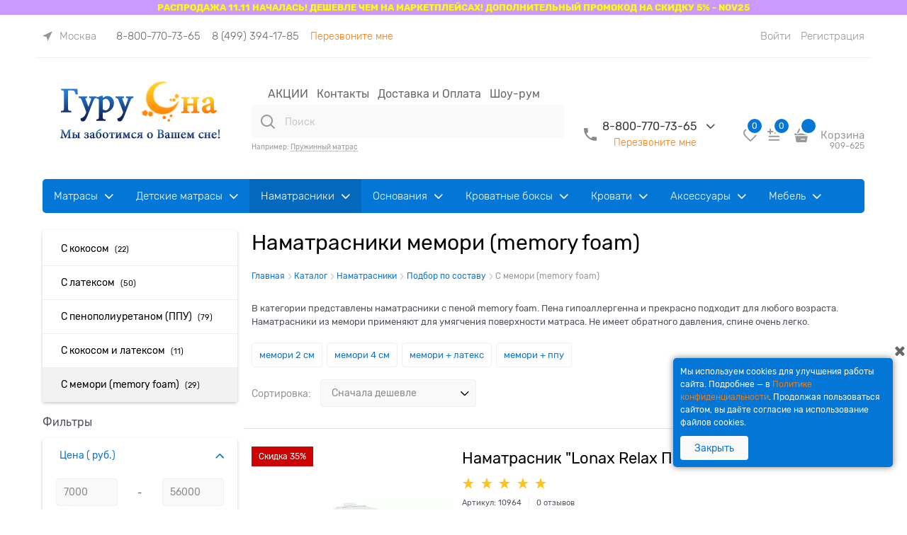

--- FILE ---
content_type: text/html
request_url: https://guru-sna.ru/scripts/_common/popover/templates/popover.html
body_size: 233
content:
<div class="adv-popover" data-ng-class="popover.getClasses()" data-ng-style="{left: popover.position.left, top: popover.position.top, right: popover.position.right }" data-ng-show="popover.popoverIsShow">
    <div class="adv-popover-content">
        <span data-ng-bind="::popover.popoverText"></span>
        <span data-ng-transclude></span>
    </div>
    <div class="adv-popover-tile js-popover-tile" data-ng-style="{'margin-left': popover.position.leftTile}"></div>
</div>


--- FILE ---
content_type: text/html
request_url: https://guru-sna.ru/scripts/_partials/catalog-filter/templates/catalogFilter.html
body_size: 1997
content:
<article class="catalog-filter">
    <div data-ng-if="!catalogFilter.isRenderBlock && catalogFilter.isMobile === true" class="shipping-progress-after shipping-progress"></div>
    <div data-ng-if="catalogFilter.isRenderBlock">
        <div class="catalog-filter-header h3">
            {{ ::'Js.CatalogFilter.Filters' | translate }}
        </div>
        <form name="catalogFilterForm" class="catalog-filter-content cs-br-1 cs-bg-7" novalidate="novalidate" data-submenu-container="{'type': 'accordion'}">
            <div class="catalog-filter-block" data-ng-repeat="item in ::catalogFilter.catalogFilterData track by $index" data-ng-init="indexItem = $index">
                <div submenu-parent>
                    <div class="catalog-filter-block-header cs-l-1 cs-br-1" data-ng-click="submenuParent.submenu.toggle()" ng-class="{'catalog-filter-block-header-open': submenuParent.submenu.isSubmenuVisible}">
                        <span class="catalog-filter-block-title" data-ng-bind="::item.Title"></span>
                        <span class="catalog-filter-question-description" data-ng-if="item.Subtitle.length > 0"> ({{::item.Subtitle}}) </span>
                        <span class="catalog-filter-question-description icon-question-after" ng-if="::item.Description" uib-popover-html="::item.Description" data-popover-trigger="'mouseenter'" popover-placement="right" popover-append-to-body="true"></span>
                    </div>
                    <div data-submenu data-ng-init="submenu.isSubmenuVisible = item.Expanded">
                        <div class="catalog-filter-block-content cs-br-1" data-ng-if="submenu.isSubmenuVisible">
                            <div class="catalog-filter-block-content__inner" data-ng-class="catalogFilter.getCssClassForContent(item.Control)">
                                <div data-ng-if="::item.Control == 'selectSearch'">
                                    <span class="select-custom icon-down-open-after-abs cs-t-8">
                                        <select class="cs-bg-2" data-ng-model="item.Selected" data-ng-options="option.Text for option in ::item.Values" data-ng-click="e = $event" data-ng-change="catalogFilter.clickSelect(e, indexItem)">
                                            <option value="" selected>{{ ::'Js.CatalogFilter.AllCategories' | translate }}</option>
                                        </select>
                                    </span>
                                </div>
                                <div data-ng-if="::item.Control == 'select'">
                                    <span class="select-custom icon-down-open-after-abs cs-t-8">
                                        <select class="cs-bg-2" data-ng-model="item.Selected" data-ng-options="option.Text for option in ::item.Values" data-ng-click="e = $event" data-ng-change="catalogFilter.clickSelect(e, indexItem)">
                                            <option value="" selected>{{ ::'Js.CatalogFilter.NotSelected' | translate }}</option>
                                        </select>
                                    </span>
                                </div>
                                <div class="js-color-viewer" data-ng-if="::item.Control == 'color'">
                                    <div data-colors-viewer
                                         data-is-enable-slider="false"
                                         data-multiselect="true"
                                         data-colors="::item.Values"
                                         data-color-width="::item.Values[0].ImageWidth"
                                         data-color-height="::item.Values[0].ImageHeight"
                                         data-change-color="catalogFilter.changeColor(event)"
                                         data-image-type="Catalog"></div>
                                </div>
                                <div data-ng-switch="::item.Control" data-ng-repeat="child in item.Values | limitTo:catalogFilter.itemsOptions[indexItem].countVisibleItems track by $index">
                                    <!-- For search page -->
                                    <div data-ng-switch-when="input">
                                        <input class="input-middle" data-ng-model="item.Text" data-ng-init="item.Text = child.Text" type="text" data-ng-value="child.Text" data-ng-keypress="catalogFilter.inputKeypress($event, indexItem)" />
                                    </div>
                                    <!-- For search page end -->
                                    <div data-ng-switch-when="checkbox">
                                        <div class="catalog-filter-row" data-ng-class="{'catalog-filter-row-disabled':!child.Available}">
                                            <label>
                                                <input class="custom-input-native" type="checkbox" data-ng-value="child.Id" data-ng-checked="child.Selected" data-ng-disabled="!child.Available" data-ng-model="child.Selected" data-ng-on-change="catalogFilter.clickCheckbox($event, indexItem)" />
                                                <span class="custom-input-checkbox"></span>
                                                <span class="custom-input-text" data-ng-bind-html="::child.Text"></span>
                                            </label>
                                        </div>
                                    </div>
                                    <div data-ng-switch-when="range" class="js-range-slider-block">
                                        <div data-ng-switch="catalogFilter.isIE">
                                            <div data-ng-switch-when="false">
                                                <span range-slider min="child.Min" max="child.Max" data-show-values="true" data-show-inputs="true" model-min="child.CurrentMin" model-max="child.CurrentMax" step="child.Step"
                                                      decimal-places="child.DecimalPlaces"
                                                      on-handle-down="catalogFilter.clickRangeDown(event, originalEvent, indexItem);"
                                                      on-handle-up="catalogFilter.clickRange(event, indexItem); catalogFilterForm.$setDirty()"></span>
                                            </div>
                                            <div data-ng-switch-when="true">
                                                от <input type="number" data-ng-model="child.CurrentMin" class="input-small" name="filteredModelMin" />
                                                до <input type="number" data-ng-model="child.CurrentMax" class="input-small" name="filteredModelMax" />
                                            </div>
                                        </div>

                                    </div>
                                </div>
                                <div data-ng-if="::(item.Values.length > catalogFilter.countVisibleCollapse && item.Control != 'selectSearch' && item.Control != 'search' && item.Control != 'color')">
                                    <a href="" data-ng-click="catalogFilter.toggleVisible(item.Values.length, indexItem)">
                                        <span data-ng-switch="catalogFilter.itemsOptions[indexItem].collapsed">
                                            <span data-ng-switch-when="true">
                                                {{ ::'Js.CatalogFilter.More' | translate }}
                                            </span>
                                            <span data-ng-switch-when="false">
                                                {{ ::'Js.CatalogFilter.Hide' | translate }}
                                            </span>
                                        </span>
                                    </a>
                                </div>
                            </div>
                        </div>
                    </div>
                </div>
            </div>
            <div class="catalog-filter-footer cs-bg-7 cs-br-1" data-ng-class="{'catalog-footer--sticky': catalogFilter.footerSticky}">
                <input type="button" class="btn btn-middle btn-submit" value="{{ ::'Js.CatalogFilter.Apply' | translate }}" data-ng-click="catalogFilter.submit()" />
                <input type="button" class="btn btn-middle btn-action" value="{{ ::'Js.CatalogFilter.Reset' | translate }}" data-ng-click="catalogFilter.reset()" />
            </div>
        </form>
        <div id="popoverCatalogFilter" class="adv-popover text-static" data-popover data-popover-position="{{catalogFilter.advPopoverOptions.position}}" data-popover-is-fixed="catalogFilter.advPopoverOptions.isFixed"
             data-popover-show-on-load="catalogFilter.advPopoverOptions.showOnLoad" data-popover-overlay-enabled="catalogFilter.advPopoverOptions.overlayEnabled">
            <div class="catalog-filter-popover-text">{{ ::'Js.CatalogFilter.Finded' | translate }}: <span data-ng-bind="catalogFilter.foundCount"></span></div>
            <div class="catalog-filter-popover-button"><input type="button" class="btn btn-xsmall btn-action" value="{{ ::'Js.CatalogFilter.ShowProducts' | translate }}" data-ng-click="catalogFilter.submit()" /></div>
        </div>
    </div>
    <div class="catalog-filter-empty" data-ng-if="catalogFilter.isRenderBlock === false && catalogFilter.isMobile === true && catalogFilter.isLoaded === true">
        {{::'Js.CatalogFilter.Empty' | translate}}
    </div>
</article>

--- FILE ---
content_type: text/html
request_url: https://guru-sna.ru/scripts/_partials/sizes-viewer/templates/sizes.html
body_size: 217
content:
<div style="display: inline-block;">
    <select class="sizes-viewer-item-selected"
            data-ng-init="size = sizesViewer.sizeSelected"
            data-ng-options="size.SizeName disable when size.isDisabled for size in sizesViewer.sizes"
            data-ng-change="sizesViewer.changeSize({ size: size })"
            data-ng-model="size">
    </select>
</div>

--- FILE ---
content_type: text/html;charset=UTF-8
request_url: https://data.killbot.ru/cn.php?url=aHR0cHM6Ly9ndXJ1LXNuYS5ydS9jYXRlZ29yaWVzL25hbWF0cmFzbmlraS1zLW1lbW9yaQ==&r=&png=74&lv=0&id=&p=&rr=1762356312568&u=eyJDIjp7Im1heFRvdWNoUG9pbnRzIjowLCJCIjpmYWxzZX0sIkQiOnsidmVuZG9yIjoiR29vZ2xlIEluYy4iLCJBIjoiR29vZ2xlIFN3aWZ0U2hhZGVyIiwiQTEiOiJHb29nbGUgU3dpZnRTaGFkZXIifSwiaCI6eyJtIjozMiwibCI6ODE5MiwibyI6MjU2LCJpIjo4MTkyLCJqIjoxNiwicyI6eyIwIjo4MTkyLCIxIjo4MTkyfX0sInBsdWdpbnMiOm51bGwsImciOnsidGltZVpvbmUiOiJVVEMiLCJsb2NhbGUiOiJlbi1VUyJ9LCJ1Ijp7ImpzSGVhcFNpemVMaW1pdCI6NjYyMDAwMDAwfSwidiI6MX0=&g=iVBORw0KGgoAAAANSUhEUgAAAIAAAABACAYAAADS1n9%2FAAAENUlEQVR4Xu3UhVIUUBTG8e0Ouru7O59IEVQQDDBAQEXFBgN2l1JABVSwUSRt6SVVlLAwQCycOecxzrkz9wG%2B%2F%2FzuFQoEgnWhUCjgS7aBkAFQfgAikQgA1OsnBXzoFBjaWIW%2FvlgsBgB1ugk663mpYDijGgFIJBIAUKs1cxZCBUY2GRCAVCoFADWacULzeepophEByGQyAGBSj3EVQgXGskwIQC6XAwCjapTQfJ46vrkGASgUCgBgUI5wFUIFzFtqEYBSqQQA1YphQvN56sTWOgSgUqkAQJV8iKsQKjCZXY8A1Go1ALggGyQ0n6dO5TQgAI1GAwDOS19xFUIFprddRABarRYAnJO8JDSfp87kXkIAOp0OAJwVv%2BAqhArM5jUiAL1eDwAqRc8Jzeepr7c3IQALCwsAUCF8xlUIFXizoxkBWFpaAoAzgqeE5vPUtzsvIwArKysAcHr9CVchVGBu1xUEYG1tDQBO%2FXtMaD5PfZd%2FFQHY2NgAgJN%2FB7gKoQLvC1oQgK2tLQA48aef0HyeOr%2B7FQHY2dkBgOO%2F%2B7gKoQILe9oQgL29PQA49quX0Hyeurj3GgJwcHAAAOVrPVyFUIGlfdcRgKOjIwA4%2BrOb0Hye%2BqHwBgJwcnICAEdWH3EVQgU%2BFrUjAGdnZwBweKWL0Hye%2Bml%2FBwJwcXEBAGU%2FHnIVQgU%2BF99EAK6urgDg0PcHhObz1C8ltxCAm5sbADj4rZOrECqwXHobAbi7uwOAA1%2FvE5rPU78euIMAPDw8AEDp8j2uQqjAt4N3EYCnpycAKPlyl9B8nvr90D0E4OXlBQCKP9%2FhKoQK%2FCi7jwC8vb0BwP5PtwnN56krhzsRgI%2BPDwAo%2BniLqxAqsHrkAQLw9fUFAIUfbhKaz1N%2FHn2IAPz8%2FADAvqUOrkKowFp5FwLw9%2FcHAHsX2wnN56m%2Fjj1CAAEBAQBgz8INrkKowO%2Fj3QggMDAQAOyev05oPk%2F9c6IHAQQFBQGAgvfXuAqhAn9P9iKA4OBgAJD%2Fro3QfJ7671QfAggJCQEAu%2BZauQqhAuun%2BxFAaGgoANj5toXQfJ4qODOAAMLCwgDAjjdXuQqhAsKKxwggPDwcAGx%2FfYXQfJ4qqnyCACIiIgBA3uxlrkKogPjsUwQQGRkJAHJnmgnN56mSc88QQFRUFADYNt3EVQgVkJ5%2FjgCio6MBQM5UI6H5PFV24QUCiImJAQDZk5e4CqEC8qqXCCA2NhYAbJ24SGg%2BT1VUv0IAcXFxAGCLuYGrECqgNAwigPj4eACwebye0HyeqjIOIYCEhAQAkDVWx1UIFVCbhhFAYmIiAMgcrSU0n6dqakYQQFJSEgDYNFLDVQgV0NaOIoDk5GQAkDFsIjSfp%2BrqxhBASkoKANg4ZOQqhAro68cRQGpqKgDYMGggNJ%2BnWjSYEUBaWhoA4Eu0QXp6OgMg%2FAD%2BA8NKSfB4tp8SAAAAAElFTkSuQmCC&c=17623563092689978&ng=0
body_size: 233
content:
{"bot":"NA","fraud":"NA","l":true,"bl":"NA","wl":"NA","tm":"3","net_id":0,"capt":false,"d":false,"os":"Mac OS X","snsht":495876374,"snsht_d":382320477,"sess":"17623563092689978","UserID":"151441428662410990","ip":"18.188.150.95","t":true,"sc":false,"vpn":"NA","cv":"7b7a0201b81c3e71f273de96dd2c47a4","metr":"29918489"}

--- FILE ---
content_type: text/html
request_url: https://guru-sna.ru/modules/additionalmarkers/content/scripts/product-view-markers/product-view-markers.html
body_size: 490
content:
<div class="am-module-markers-wrapper" id="markers-wrapper-pv" style="display:none">
    <div data-productView-pid="{{productViewMarker.ProductId}}" data-productView-purl="{{productViewMarker.ProductUrl}}" ng-repeat="productViewMarker in $ctrl.productViewMarkers">
        <div class="products-view-label" data-marker-id="{{marker.MarkerId}}" ng-repeat="marker in productViewMarker.Markers">
            <a href="{{marker.Url}}" ng-show="marker.Url.length > 0"
               target="{{marker.OpenNewTab ? '_blank' :'_self'}}"
               style="color: #{{marker.ColorName}};">
                <span class="products-view-label-inner"
                        popover-trigger="'mouseenter'"
                        popover-placement="auto right"
                        popover-append-to-body="true"
                        uib-popover-html="'{{marker.Description}}'"
                       ng-style="{'background' : '#{{marker.Color}}', 'color' : '#{{marker.ColorName}}'}">
                {{marker.Name}}
                </span>
            </a>
            <span class="products-view-label-inner" ng-show="marker.Url == null || marker.Url.length == 0"
                  popover-trigger="'mouseenter'"
                  popover-placement="auto right"
                  popover-append-to-body="true"
                  uib-popover-html="'{{marker.Description}}'"
                  ng-style="{'background' : '#{{marker.Color}}', 'color' : '#{{marker.ColorName}}'}">
                {{marker.Name}}
            </span>
        </div>
    </div>
</div>


--- FILE ---
content_type: text/css
request_url: https://guru-sna.ru/combine/all.css?r=A873C3C3B05797133AF2A7D3E8DA5DF04AE28B5A
body_size: 2425
content:
td,th{border:0}.carousel-main-item img{width:auto;max-width:100%}.products-specials-container .products-view-tile .products-view-price{white-space:normal}.products-specials-container .products-view-tile .products-view-price:before{display:none}.site-head .site-head__menu .menu-general .menu-general-sub-brand-title,.site-head .site-head__menu .menu-general .menu-general-sub-category-parent,.site-head .site-head__menu .menu-general .menu-general-root-link,.site-menu-row .menu-general .menu-general-sub-brand-title,.site-menu-row .menu-general .menu-general-sub-category-parent,.site-menu-row .menu-general .menu-general-root-link{padding:9px 16px !important}a.icon-left-open-before.quickview-arrows-prev.cs-l-4.link-text-decoration-none{left:0}.site-head .site-head__item-wrap.site-head__item-wrap--menu-search-tel .menu-general .menu-general-item .menu-general-root-link{padding:0 12px 0 0 !important}.filter-on-main-item_checkbox{max-height:200px}.filter-item.col-xs-6{height:230px}html.is-mobile.mobile-version .details-payment-price.mobile .marginleft .price-discount{display:flex;flex-wrap:wrap}html.is-mobile.mobile-version .details-payment-price.mobile .marginleft .price-discount .price-new-discount,html.is-mobile.mobile-version .details-payment-price.mobile .marginleft .price-discount .price-discount-percent-wrap{display:flex}.table-responsive-scroll-wrap table{width:-webkit-fill-available}.table-responsive-scroll-wrap td,.table-responsive-scroll-wrap th{padding:.3125rem .3125rem}.mobile-product-view-item{min-width:208px}.mobile-product-view-item .mobile-prod-info-wrap.prod-text{width:80%}.mobile-product-view-item .mobile-prod-info-wrap.prod-text a.products-view-buy{width:120px;margin-bottom:20px}ul.tabs-headers.height-none,.tabs-content.height-none{display:none}html.is-mobile.mobile-version .details-spinbox-block{width:130px}html.is-mobile.mobile-version .availability.available{display:block}html.is-mobile.mobile-version #content,#footer{overflow-x:visible}.mobile-product-view-item .details-row.details-sizes{margin-bottom:10px}html.is-mobile.mobile-version .details-payment-price.mobile .marginleft .price-discount .price-new-discount,html.is-mobile.mobile-version .details-payment-price.mobile .marginleft .price-discount .price-discount-percent-wrap{margin:0 5px}.details-param-name,.details-param-value,.details-param-value-weight,.details-custom-options{display:inline;font-size:.871rem}.mobile-product-view-item.cs-t-1{min-width:160px}.is-mobile.mobile-version .products-view-tile .products-view-rating{text-align:center}@media(min-width:0) and (max-width:540px){.row.details-payment-cell.details-payment-price.mobile{display:flex;align-items:flex-start}.sizes-viewer-list.text-static{display:flex;flex-direction:column;align-items:flex-start}.sizes-viewer-list.text-static .size-viewer-selected-list{margin:0}}.block-exuding-row.details-wishlist{z-index:9;margin-top:35px;margin-right:5px}.mobile-product-main-info{position:relative}.details-payment-item{padding:0}.block-exuding-row.cs-bg{padding:14px 0}.mobile-details-tabs-header-item{padding-left:15px}.mobile-tab-content[data-tab-content="tabVideos"]{padding:0 !important}.mobile-product-main-info{padding-left:15px;padding-right:15px}.mobile-product-main-info .product__info .details-brand{text-align:left}.mobile-product-view-item-image-wrap .products-view-labels{top:-20px}.mobile-tab-content.mobile-tab-content-active{padding:0 16px}.mobile-product-main-info .product-gift-image{background:#fff;position:inherit;height:max-content;width:max-content;right:0}.mobile-product-main-info .product-gift-image .gifts-list{display:block;position:static;width:max-content;transform:none;box-shadow:none}.mobile-product-main-info .product-gift-image .gifts-list:before{width:0;height:0;box-shadow:none}.is-mobile.mobile-version[data-ng-controller="ProductCtrl as product"] .mobile-product-main-info .sizes-viewer-list.text-static{flex-direction:row}.is-mobile.mobile-version[data-ng-controller="ProductCtrl as product"] .mobile-product-main-info .sizes-viewer-list.text-static div[data-sizes-viewer]{margin-top:8px;margin-left:10px}div[data-cart-mobile-full]~.carousel.carousel-horizontal.carousel-wrap-nav-outside.product-view-carousel .product-view-carousel-list{width:max-content !important}div[data-cart-mobile-full]~.carousel.carousel-horizontal.carousel-wrap-nav-outside.product-view-carousel .mobile-product-view-item{width:160px !important;max-width:160px !important;flex-basis:160px !important}.container.container-fluid.site-head-inner{z-index:0}input.input-small[type="number"]{-moz-appearance:textfield}tr.cart-full-result-block-wrap{background:transparent}.filter-on-main-item_title{color:#000}.filter-on-main .row hr{margin-right:.625rem;margin-left:.625rem;width:-webkit-fill-available;width:-moz-available}article.additional-text.additional-text--collapse{margin-bottom:50px}span.custom-input-checkbox{top:-2px}a.btn.btn-middle.btn-action.cart-mini-one-click-order{width:-webkit-fill-available;width:-moz-available}.compareproduct-product-item-wrap img.compare-picture{height:177px}.compareproduct-product-item-wrap .products-view-price-block .price-container{height:45px}.scroll-to-top-active{display:block !important}.category-description a{color:#0476d6}ul[data-submenu].menu-general-submenu.visible-submenu{display:block !important;opacity:0;visibility:hidden}.carousel-nav.carousel-nav-inside button.carousel-nav-prev{position:absolute;left:inherit;right:60px}.compareproduct-properties-col.col-sm-3,.compareproduct-products-col.col-sm-9{padding:0}.compareproduct-block-item-hover{background:#f7fbfe !important}html.is-mobile.mobile-version span.price.cs-l-8{height:45px;display:flex;flex-direction:column;justify-content:center}html.is-mobile.mobile-version .text-align-center.js-get-more-btn-wrap{display:flex !important;width:max-content;align-items:stretch}html.is-mobile.mobile-version button.btn.btn-middle.btn-action.btn-block{color:#fff;background-color:#0484ef;padding:.8125rem 2.5rem .8125rem;display:flex}html.is-mobile.mobile-version .panel.no-borders.pagination-block-wrap.cs-br-1{display:flex;flex-direction:column;align-items:center}html.is-mobile.mobile-version div#lcLazyCatalog{display:none}.checkout-cart-result.cs-bg-2{background:#f9f9f9}article.checkout-cart{z-index:999}.col-xs-12.col-md.root-staticPage-custom .staticpage-content table{padding:0;border:none}.footer-gifts__wrapper .footer-gifts .static-block td{border:none}@media screen and (min-width:62em){.col-md-3{flex-basis:25% !important;max-width:25% !important}.col-sm-4{flex-basis:33.3333333333% !important;max-width:33.3333333333% !important}.col-sm-8{flex-basis:66.6666666667%!important;max-width:66.6666666667%!important}}.col-xs-9.col-p-v.gift-txt a{width:-webkit-fill-available}html.is-mobile.mobile-version .col-xs-9.col-p-v.gift-txt{width:50vw}button.carousel-nav-prev.icon-left-open-after.cs-l-1-interactive{left:-15px}.carousel-horizontal .carousel-nav .carousel-main-prev::after,.carousel-horizontal .carousel-nav .carousel-main-next::after,.carousel-horizontal .carousel-nav .full-arrow-in-circle::after,.carousel-horizontal .carousel-nav .carousel-nav-prev::after,.carousel-horizontal .carousel-nav .carousel-nav-next::after,.carousel-vertical .carousel-nav .carousel-main-prev::after,.carousel-vertical .carousel-nav .carousel-main-next::after,.carousel-vertical .carousel-nav .full-arrow-in-circle::after,.carousel-vertical .carousel-nav .carousel-nav-prev::after,.carousel-vertical .carousel-nav .carousel-nav-next::after{background-image:url('/Templates/Modern_Promo/dist/arrow.2fdfbb6651918488cbbd.svg')}.carousel.gallery-photos-slider.gallery-photos-slider--main.carousel--not-hidden-on-update.carousel-horizontal.carousel-wrap-nav-inside.carousel-initilized{width:max-content}.mobile-container-fluid.news-page-details .row.news-item .col-xs-12.col-sm-3{flex-basis:25%;max-width:25%}html.is-mobile.mobile-version.module-jivosite--bottom .mobile-container-fluid.news-page-details .row.news-item .col-xs-12.col-sm-3{flex-basis:100%;max-width:100%}html.is-mobile.mobile-version.module-jivosite--bottom .row.news-item .carousel-nav.carousel-nav-inside button.carousel-nav-prev.icon-left-open-after.cs-l-1-interactive{transform:rotate(180deg);left:0;width:max-content}html.is-mobile.mobile-version.module-jivosite--bottom .row.news-item .carousel-nav.carousel-nav-inside button.carousel-nav-prev.icon-left-open-after.cs-l-1-interactive::after{content:'';width:18px;height:14px}html.is-mobile.mobile-version.module-jivosite--bottom .row.news-item .carousel-nav.carousel-nav-inside button.carousel-nav-next.icon-right-open-after.cs-l-1-interactive::after{content:'';width:19px;height:14px;position:absolute;left:-15px}.staticpage-content ul a{color:#0476d6;font-weight:700}.catalog-product-item{text-decoration:none;font-size:12px;white-space:normal;line-height:1;position:relative}.product-videos-in-modal{justify-content:end}

--- FILE ---
content_type: text/css
request_url: https://guru-sna.ru/dist/common.ffc78cc2eed216876d2d.css
body_size: 44427
content:
/*!**********************************************************************************************************************************************************************************************************************************************!*\
  !*** css ./node_modules/css-loader/dist/cjs.js??ruleSet[1].rules[0].use[1]!./node_modules/postcss-loader/dist/cjs.js??ruleSet[1].rules[0].use[2]!./node_modules/sass-loader/dist/cjs.js??ruleSet[1].rules[0].use[3]!./fonts/fonts.store.css ***!
  \**********************************************************************************************************************************************************************************************************************************************/
/*logogenerator*/
@font-face {
  font-family: AstakhovDished;
  src: url("../fonts/AstakhovDished/AstakhovDished.woff2") format("woff2"), url("../fonts/AstakhovDished/AstakhovDished.woff") format("woff");
  font-weight: 400;
  font-style: normal;
  font-stretch: normal;
  font-display: swap;
}
@font-face {
  font-family: "Dobrozrachniy";
  src: url("../fonts/Dobrozrachniy/Dobrozrachniy-Regular.woff2") format("woff2"), url("../fonts/Dobrozrachniy/Dobrozrachniy-Regular.woff") format("woff");
  font-weight: 400;
  font-style: normal;
  font-stretch: normal;
  font-display: swap;
}
@font-face {
  font-family: "Fakedes Outline";
  src: url("../fonts/Fakedes_Outline/FakedesOutline.woff2") format("woff2"), url("../fonts/Fakedes_Outline/FakedesOutline.woff") format("woff");
  font-weight: 400;
  font-style: normal;
  font-stretch: normal;
  font-display: swap;
}
@font-face {
  font-family: "Jazz Ball";
  src: url("../fonts/JazzBall/JazzBall.woff2") format("woff2"), url("../fonts/JazzBall/JazzBall.woff") format("woff");
  font-weight: 400;
  font-style: normal;
  font-stretch: normal;
  font-display: swap;
}
@font-face {
  font-family: "Krabuler";
  src: url("../fonts/Krabuler/RFKrabuler-Regular.woff2") format("woff2"), url("../fonts/Krabuler/RFKrabuler-Regular.woff") format("woff");
  font-weight: 400;
  font-style: normal;
  font-stretch: normal;
  font-display: swap;
}
@font-face {
  font-family: "Kurica Lapoi 1.3";
  src: url("../fonts/KuricaLapoi1.3/KuricaLapoi1.3.woff2") format("woff2"), url("../fonts/KuricaLapoi1.3/KuricaLapoi1.3.woff") format("woff");
  font-weight: 400;
  font-style: normal;
  font-stretch: normal;
  font-display: swap;
}
@font-face {
  font-family: "Pelmeshka";
  src: url("../fonts/Pelmeshka/Pelmeshka.woff2") format("woff2"), url("../fonts/Pelmeshka/Pelmeshka.woff") format("woff");
  font-weight: 400;
  font-style: normal;
  font-stretch: normal;
  font-display: swap;
}
/*!**********************************************************************************************************************************************************************************************************************************************!*\
  !*** css ./node_modules/css-loader/dist/cjs.js??ruleSet[1].rules[0].use[1]!./node_modules/postcss-loader/dist/cjs.js??ruleSet[1].rules[0].use[2]!./node_modules/sass-loader/dist/cjs.js??ruleSet[1].rules[0].use[3]!./fonts/fonts.icons.css ***!
  \**********************************************************************************************************************************************************************************************************************************************/
@font-face {
  font-family: "advantshopfonts";
  src: url("../fonts/advantshopfonts/advantshopfonts.woff2") format("woff2"), url("../fonts/advantshopfonts/advantshopfonts.woff") format("woff");
  font-weight: normal;
  font-style: normal;
  font-display: swap;
}
/*logogenerator*/
@font-face {
  font-family: AstakhovDished;
  src: url("../fonts/AstakhovDished/AstakhovDished.woff2") format("woff2"), url("../fonts/AstakhovDished/AstakhovDished.woff") format("woff");
  font-weight: 400;
  font-style: normal;
  font-stretch: normal;
  font-display: swap;
}
@font-face {
  font-family: "Dobrozrachniy";
  src: url("../fonts/Dobrozrachniy/Dobrozrachniy-Regular.woff2") format("woff2"), url("../fonts/Dobrozrachniy/Dobrozrachniy-Regular.woff") format("woff");
  font-weight: 400;
  font-style: normal;
  font-stretch: normal;
  font-display: swap;
}
@font-face {
  font-family: "Fakedes Outline";
  src: url("../fonts/Fakedes_Outline/FakedesOutline.woff2") format("woff2"), url("../fonts/Fakedes_Outline/FakedesOutline.woff") format("woff");
  font-weight: 400;
  font-style: normal;
  font-stretch: normal;
  font-display: swap;
}
@font-face {
  font-family: "Jazz Ball";
  src: url("../fonts/JazzBall/JazzBall.woff2") format("woff2"), url("../fonts/JazzBall/JazzBall.woff") format("woff");
  font-weight: 400;
  font-style: normal;
  font-stretch: normal;
  font-display: swap;
}
@font-face {
  font-family: "Krabuler";
  src: url("../fonts/Krabuler/RFKrabuler-Regular.woff2") format("woff2"), url("../fonts/Krabuler/RFKrabuler-Regular.woff") format("woff");
  font-weight: 400;
  font-style: normal;
  font-stretch: normal;
  font-display: swap;
}
@font-face {
  font-family: "Kurica Lapoi 1.3";
  src: url("../fonts/KuricaLapoi1.3/KuricaLapoi1.3.woff2") format("woff2"), url("../fonts/KuricaLapoi1.3/KuricaLapoi1.3.woff") format("woff");
  font-weight: 400;
  font-style: normal;
  font-stretch: normal;
  font-display: swap;
}
@font-face {
  font-family: "Pelmeshka";
  src: url("../fonts/Pelmeshka/Pelmeshka.woff2") format("woff2"), url("../fonts/Pelmeshka/Pelmeshka.woff") format("woff");
  font-weight: 400;
  font-style: normal;
  font-stretch: normal;
  font-display: swap;
}
/*!*************************************************************************************************************************************************************************************************************************************************************!*\
  !*** css ./node_modules/css-loader/dist/cjs.js??ruleSet[1].rules[0].use[1]!./node_modules/postcss-loader/dist/cjs.js??ruleSet[1].rules[0].use[2]!./node_modules/sass-loader/dist/cjs.js??ruleSet[1].rules[0].use[3]!./vendors/flexboxgrid/flexboxgrid.scss ***!
  \*************************************************************************************************************************************************************************************************************************************************************/
.container-fluid {
  box-sizing: border-box;
  margin-right: auto;
  margin-left: auto;
  padding-right: 0.625rem;
  padding-left: 0.625rem;
}

.row {
  box-sizing: border-box;
  display: flex;
  flex-direction: row;
  flex-wrap: wrap;
  margin-right: -0.625rem;
  margin-left: -0.625rem;
}

.col-lg-offset-12, .col-lg-offset-11, .col-lg-offset-10, .col-lg-offset-9, .col-lg-offset-8, .col-lg-offset-7, .col-lg-offset-6, .col-lg-offset-5, .col-lg-offset-4, .col-lg-offset-3, .col-lg-offset-2, .col-lg-offset-1, .col-md-offset-12, .col-md-offset-11, .col-md-offset-10, .col-md-offset-9, .col-md-offset-8, .col-md-offset-7, .col-md-offset-6, .col-md-offset-5, .col-md-offset-4, .col-md-offset-3, .col-md-offset-2, .col-md-offset-1, .col-sm-offset-12, .col-sm-offset-11, .col-sm-offset-10, .col-sm-offset-9, .col-sm-offset-8, .col-sm-offset-7, .col-sm-offset-6, .col-sm-offset-5, .col-sm-offset-4, .col-sm-offset-3, .col-sm-offset-2, .col-sm-offset-1, .col-xs-offset-12, .col-xs-offset-11, .col-xs-offset-10, .col-xs-offset-9, .col-xs-offset-8, .col-xs-offset-7, .col-xs-offset-6, .col-xs-offset-5, .col-xs-offset-4, .col-xs-offset-3, .col-xs-offset-2, .col-xs-offset-1, .col-lg-12, .col-lg-11, .col-lg-10, .col-lg-9, .col-lg-8, .col-lg-7, .col-lg-6, .col-lg-5, .col-lg-4, .col-lg-3, .col-lg-2, .col-lg-1, .col-lg, .col-lg-slim, .col-md-12, .col-md-11, .col-md-10, .col-md-9, .col-md-8, .col-md-7, .col-md-6, .col-md-5, .col-md-4, .col-md-3, .col-md-2, .col-md-1, .col-md, .col-md-slim, .col-sm-12, .col-sm-11, .col-sm-10, .col-sm-9, .col-sm-8, .col-sm-7, .col-sm-6, .col-sm-5, .col-sm-4, .col-sm-3, .col-sm-2, .col-sm-1, .col-sm, .col-sm-slim, .col-xs-12, .col-xs-11, .col-xs-10, .col-xs-9, .col-xs-8, .col-xs-7, .col-xs-6, .col-xs-5, .col-xs-4, .col-xs-3, .col-xs-2, .col-xs-1, .col-xs, .col-xs-slim {
  box-sizing: border-box;
  flex-grow: 0;
  flex-shrink: 0;
  padding-right: 0.625rem;
  padding-left: 0.625rem;
}

.col-xs {
  flex-grow: 1;
  flex-basis: 0;
  max-width: 100%;
}

.col-xs-slim {
  flex-shrink: 0;
  flex-grow: 0;
  flex-basis: auto;
  max-width: none;
}

.col-xs-1 {
  flex-basis: 8.3333333333%;
  max-width: 8.3333333333%;
}

.col-xs-2 {
  flex-basis: 16.6666666667%;
  max-width: 16.6666666667%;
}

.col-xs-3 {
  flex-basis: 25%;
  max-width: 25%;
}

.col-xs-4 {
  flex-basis: 33.3333333333%;
  max-width: 33.3333333333%;
}

.col-xs-5 {
  flex-basis: 41.6666666667%;
  max-width: 41.6666666667%;
}

.col-xs-6 {
  flex-basis: 50%;
  max-width: 50%;
}

.col-xs-7 {
  flex-basis: 58.3333333333%;
  max-width: 58.3333333333%;
}

.col-xs-8 {
  flex-basis: 66.6666666667%;
  max-width: 66.6666666667%;
}

.col-xs-9 {
  flex-basis: 75%;
  max-width: 75%;
}

.col-xs-10 {
  flex-basis: 83.3333333333%;
  max-width: 83.3333333333%;
}

.col-xs-11 {
  flex-basis: 91.6666666667%;
  max-width: 91.6666666667%;
}

.col-xs-12 {
  flex-basis: 100%;
  max-width: 100%;
}

@media screen and (min-width: 48em) {
  .col-sm {
    flex-grow: 1;
    flex-basis: 0;
    max-width: 100%;
  }

  .col-sm-slim {
    flex-shrink: 0;
    flex-grow: 0;
    flex-basis: auto;
    max-width: none;
  }

  .col-sm-1 {
    flex-basis: 8.3333333333%;
    max-width: 8.3333333333%;
  }

  .col-sm-2 {
    flex-basis: 16.6666666667%;
    max-width: 16.6666666667%;
  }

  .col-sm-3 {
    flex-basis: 25%;
    max-width: 25%;
  }

  .col-sm-4 {
    flex-basis: 33.3333333333%;
    max-width: 33.3333333333%;
  }

  .col-sm-5 {
    flex-basis: 41.6666666667%;
    max-width: 41.6666666667%;
  }

  .col-sm-6 {
    flex-basis: 50%;
    max-width: 50%;
  }

  .col-sm-7 {
    flex-basis: 58.3333333333%;
    max-width: 58.3333333333%;
  }

  .col-sm-8 {
    flex-basis: 66.6666666667%;
    max-width: 66.6666666667%;
  }

  .col-sm-9 {
    flex-basis: 75%;
    max-width: 75%;
  }

  .col-sm-10 {
    flex-basis: 83.3333333333%;
    max-width: 83.3333333333%;
  }

  .col-sm-11 {
    flex-basis: 91.6666666667%;
    max-width: 91.6666666667%;
  }

  .col-sm-12 {
    flex-basis: 100%;
    max-width: 100%;
  }
}
@media screen and (min-width: 62em) {
  .col-md {
    flex-grow: 1;
    flex-basis: 0;
    max-width: 100%;
  }

  .col-md-slim {
    flex-shrink: 0;
    flex-grow: 0;
    flex-basis: auto;
    max-width: none;
  }

  .col-md-1 {
    flex-basis: 8.3333333333%;
    max-width: 8.3333333333%;
  }

  .col-md-2 {
    flex-basis: 16.6666666667%;
    max-width: 16.6666666667%;
  }

  .col-md-3 {
    flex-basis: 25%;
    max-width: 25%;
  }

  .col-md-4 {
    flex-basis: 33.3333333333%;
    max-width: 33.3333333333%;
  }

  .col-md-5 {
    flex-basis: 41.6666666667%;
    max-width: 41.6666666667%;
  }

  .col-md-6 {
    flex-basis: 50%;
    max-width: 50%;
  }

  .col-md-7 {
    flex-basis: 58.3333333333%;
    max-width: 58.3333333333%;
  }

  .col-md-8 {
    flex-basis: 66.6666666667%;
    max-width: 66.6666666667%;
  }

  .col-md-9 {
    flex-basis: 75%;
    max-width: 75%;
  }

  .col-md-10 {
    flex-basis: 83.3333333333%;
    max-width: 83.3333333333%;
  }

  .col-md-11 {
    flex-basis: 91.6666666667%;
    max-width: 91.6666666667%;
  }

  .col-md-12 {
    flex-basis: 100%;
    max-width: 100%;
  }
}
@media screen and (min-width: 75em) {
  .col-lg {
    flex-grow: 1;
    flex-basis: 0;
    max-width: 100%;
  }

  .col-lg-slim {
    flex-shrink: 0;
    flex-grow: 0;
    flex-basis: auto;
    max-width: none;
  }

  .col-lg-1 {
    flex-basis: 8.3333333333%;
    max-width: 8.3333333333%;
  }

  .col-lg-2 {
    flex-basis: 16.6666666667%;
    max-width: 16.6666666667%;
  }

  .col-lg-3 {
    flex-basis: 25%;
    max-width: 25%;
  }

  .col-lg-4 {
    flex-basis: 33.3333333333%;
    max-width: 33.3333333333%;
  }

  .col-lg-5 {
    flex-basis: 41.6666666667%;
    max-width: 41.6666666667%;
  }

  .col-lg-6 {
    flex-basis: 50%;
    max-width: 50%;
  }

  .col-lg-7 {
    flex-basis: 58.3333333333%;
    max-width: 58.3333333333%;
  }

  .col-lg-8 {
    flex-basis: 66.6666666667%;
    max-width: 66.6666666667%;
  }

  .col-lg-9 {
    flex-basis: 75%;
    max-width: 75%;
  }

  .col-lg-10 {
    flex-basis: 83.3333333333%;
    max-width: 83.3333333333%;
  }

  .col-lg-11 {
    flex-basis: 91.6666666667%;
    max-width: 91.6666666667%;
  }

  .col-lg-12 {
    flex-basis: 100%;
    max-width: 100%;
  }
}
.col-xs-offset-1 {
  margin-left: 8.3333333333%;
}

.col-xs-offset-2 {
  margin-left: 16.6666666667%;
}

.col-xs-offset-3 {
  margin-left: 25%;
}

.col-xs-offset-4 {
  margin-left: 33.3333333333%;
}

.col-xs-offset-5 {
  margin-left: 41.6666666667%;
}

.col-xs-offset-6 {
  margin-left: 50%;
}

.col-xs-offset-7 {
  margin-left: 58.3333333333%;
}

.col-xs-offset-8 {
  margin-left: 66.6666666667%;
}

.col-xs-offset-9 {
  margin-left: 75%;
}

.col-xs-offset-10 {
  margin-left: 83.3333333333%;
}

.col-xs-offset-11 {
  margin-left: 91.6666666667%;
}

.col-xs-offset-12 {
  margin-left: 100%;
}

@media screen and (min-width: 48em) {
  .col-sm-offset-1 {
    margin-left: 8.3333333333%;
  }

  .col-sm-offset-2 {
    margin-left: 16.6666666667%;
  }

  .col-sm-offset-3 {
    margin-left: 25%;
  }

  .col-sm-offset-4 {
    margin-left: 33.3333333333%;
  }

  .col-sm-offset-5 {
    margin-left: 41.6666666667%;
  }

  .col-sm-offset-6 {
    margin-left: 50%;
  }

  .col-sm-offset-7 {
    margin-left: 58.3333333333%;
  }

  .col-sm-offset-8 {
    margin-left: 66.6666666667%;
  }

  .col-sm-offset-9 {
    margin-left: 75%;
  }

  .col-sm-offset-10 {
    margin-left: 83.3333333333%;
  }

  .col-sm-offset-11 {
    margin-left: 91.6666666667%;
  }

  .col-sm-offset-12 {
    margin-left: 100%;
  }
}
@media screen and (min-width: 62em) {
  .col-md-offset-1 {
    margin-left: 8.3333333333%;
  }

  .col-md-offset-2 {
    margin-left: 16.6666666667%;
  }

  .col-md-offset-3 {
    margin-left: 25%;
  }

  .col-md-offset-4 {
    margin-left: 33.3333333333%;
  }

  .col-md-offset-5 {
    margin-left: 41.6666666667%;
  }

  .col-md-offset-6 {
    margin-left: 50%;
  }

  .col-md-offset-7 {
    margin-left: 58.3333333333%;
  }

  .col-md-offset-8 {
    margin-left: 66.6666666667%;
  }

  .col-md-offset-9 {
    margin-left: 75%;
  }

  .col-md-offset-10 {
    margin-left: 83.3333333333%;
  }

  .col-md-offset-11 {
    margin-left: 91.6666666667%;
  }

  .col-md-offset-12 {
    margin-left: 100%;
  }
}
@media screen and (min-width: 75em) {
  .col-lg-offset-1 {
    margin-left: 8.3333333333%;
  }

  .col-lg-offset-2 {
    margin-left: 16.6666666667%;
  }

  .col-lg-offset-3 {
    margin-left: 25%;
  }

  .col-lg-offset-4 {
    margin-left: 33.3333333333%;
  }

  .col-lg-offset-5 {
    margin-left: 41.6666666667%;
  }

  .col-lg-offset-6 {
    margin-left: 50%;
  }

  .col-lg-offset-7 {
    margin-left: 58.3333333333%;
  }

  .col-lg-offset-8 {
    margin-left: 66.6666666667%;
  }

  .col-lg-offset-9 {
    margin-left: 75%;
  }

  .col-lg-offset-10 {
    margin-left: 83.3333333333%;
  }

  .col-lg-offset-11 {
    margin-left: 91.6666666667%;
  }

  .col-lg-offset-12 {
    margin-left: 100%;
  }
}
.start-xs {
  justify-content: flex-start;
}

@media screen and (min-width: 48em) {
  .start-sm {
    justify-content: flex-start;
  }
}

@media screen and (min-width: 62em) {
  .start-md {
    justify-content: flex-start;
  }
}

@media screen and (min-width: 75em) {
  .start-lg {
    justify-content: flex-start;
  }
}

.center-xs {
  justify-content: center;
}

@media screen and (min-width: 48em) {
  .center-sm {
    justify-content: center;
  }
}

@media screen and (min-width: 62em) {
  .center-md {
    justify-content: center;
  }
}

@media screen and (min-width: 75em) {
  .center-lg {
    justify-content: center;
  }
}

.end-xs {
  justify-content: flex-end;
}

@media screen and (min-width: 48em) {
  .end-sm {
    justify-content: flex-end;
  }
}

@media screen and (min-width: 62em) {
  .end-md {
    justify-content: flex-end;
  }
}

@media screen and (min-width: 75em) {
  .end-lg {
    justify-content: flex-end;
  }
}

.top-xs {
  align-items: flex-start;
}

@media screen and (min-width: 48em) {
  .top-sm {
    align-items: flex-start;
  }
}

@media screen and (min-width: 62em) {
  .top-md {
    align-items: flex-start;
  }
}

@media screen and (min-width: 75em) {
  .top-lg {
    align-items: flex-start;
  }
}

.middle-xs {
  align-items: center;
}

@media screen and (min-width: 48em) {
  .middle-sm {
    align-items: center;
  }
}

@media screen and (min-width: 62em) {
  .middle-md {
    align-items: center;
  }
}

@media screen and (min-width: 75em) {
  .middle-lg {
    align-items: center;
  }
}

.bottom-xs {
  align-items: flex-end;
}

@media screen and (min-width: 48em) {
  .bottom-sm {
    align-items: flex-end;
  }
}

@media screen and (min-width: 62em) {
  .bottom-md {
    align-items: flex-end;
  }
}

@media screen and (min-width: 75em) {
  .bottom-lg {
    align-items: flex-end;
  }
}

.around-xs {
  justify-content: space-around;
}

@media screen and (min-width: 48em) {
  .around-sm {
    justify-content: space-around;
  }
}

@media screen and (min-width: 62em) {
  .around-md {
    justify-content: space-around;
  }
}

@media screen and (min-width: 75em) {
  .around-lg {
    justify-content: space-around;
  }
}

.between-xs {
  justify-content: space-between;
}

@media screen and (min-width: 48em) {
  .between-sm {
    justify-content: space-between;
  }
}

@media screen and (min-width: 62em) {
  .between-md {
    justify-content: space-between;
  }
}

@media screen and (min-width: 75em) {
  .between-lg {
    justify-content: space-between;
  }
}

.first-xs {
  order: -1;
}

@media screen and (min-width: 48em) {
  .first-sm {
    order: -1;
  }
}

@media screen and (min-width: 62em) {
  .first-md {
    order: -1;
  }
}

@media screen and (min-width: 75em) {
  .first-lg {
    order: -1;
  }
}

.last-xs {
  order: 1;
}

@media screen and (min-width: 48em) {
  .last-sm {
    order: 1;
  }
}

@media screen and (min-width: 62em) {
  .last-md {
    order: 1;
  }
}

@media screen and (min-width: 75em) {
  .last-lg {
    order: 1;
  }
}

.reverse-xs {
  flex-direction: row-reverse;
}

@media screen and (min-width: 48em) {
  .reverse-sm {
    flex-direction: row-reverse;
  }
}

@media screen and (min-width: 62em) {
  .reverse-md {
    flex-direction: row-reverse;
  }
}

@media screen and (min-width: 75em) {
  .reverse-lg {
    flex-direction: row-reverse;
  }
}
/*!********************************************************************************************************************************************************************************************************************************************************************!*\
  !*** css ./node_modules/css-loader/dist/cjs.js??ruleSet[1].rules[0].use[1]!./node_modules/postcss-loader/dist/cjs.js??ruleSet[1].rules[0].use[2]!./node_modules/sass-loader/dist/cjs.js??ruleSet[1].rules[0].use[3]!./vendors/flexboxgrid/ext/flexboxgridExt.scss ***!
  \********************************************************************************************************************************************************************************************************************************************************************/
.col-p-v {
  padding-top: 0.6rem;
  padding-bottom: 0.6rem;
}

.container-fluid {
  padding-right: 0.625rem;
  padding-left: 0.625rem;
}
/*!*****************************************************************************************************************************************************************************************************************************************************************!*\
  !*** css ./node_modules/css-loader/dist/cjs.js??ruleSet[1].rules[0].use[1]!./node_modules/postcss-loader/dist/cjs.js??ruleSet[1].rules[0].use[2]!./node_modules/sass-loader/dist/cjs.js??ruleSet[1].rules[0].use[3]!./node_modules/normalize.css/normalize.css ***!
  \*****************************************************************************************************************************************************************************************************************************************************************/
/*! normalize.css v8.0.1 | MIT License | github.com/necolas/normalize.css */
/* Document
   ========================================================================== */
/**
 * 1. Correct the line height in all browsers.
 * 2. Prevent adjustments of font size after orientation changes in iOS.
 */
html {
  line-height: 1.15;
  /* 1 */
  -webkit-text-size-adjust: 100%;
  /* 2 */
}

/* Sections
   ========================================================================== */
/**
 * Remove the margin in all browsers.
 */
body {
  margin: 0;
}

/**
 * Render the `main` element consistently in IE.
 */
main {
  display: block;
}

/**
 * Correct the font size and margin on `h1` elements within `section` and
 * `article` contexts in Chrome, Firefox, and Safari.
 */
h1 {
  font-size: 2em;
  margin: 0.67em 0;
}

/* Grouping content
   ========================================================================== */
/**
 * 1. Add the correct box sizing in Firefox.
 * 2. Show the overflow in Edge and IE.
 */
hr {
  box-sizing: content-box;
  /* 1 */
  height: 0;
  /* 1 */
  overflow: visible;
  /* 2 */
}

/**
 * 1. Correct the inheritance and scaling of font size in all browsers.
 * 2. Correct the odd `em` font sizing in all browsers.
 */
pre {
  font-family: monospace, monospace;
  /* 1 */
  font-size: 1em;
  /* 2 */
}

/* Text-level semantics
   ========================================================================== */
/**
 * Remove the gray background on active links in IE 10.
 */
a {
  background-color: transparent;
}

/**
 * 1. Remove the bottom border in Chrome 57-
 * 2. Add the correct text decoration in Chrome, Edge, IE, Opera, and Safari.
 */
abbr[title] {
  border-bottom: none;
  /* 1 */
  text-decoration: underline;
  /* 2 */
  -webkit-text-decoration: underline dotted;
          text-decoration: underline dotted;
  /* 2 */
}

/**
 * Add the correct font weight in Chrome, Edge, and Safari.
 */
b,
strong {
  font-weight: bolder;
}

/**
 * 1. Correct the inheritance and scaling of font size in all browsers.
 * 2. Correct the odd `em` font sizing in all browsers.
 */
code,
kbd,
samp {
  font-family: monospace, monospace;
  /* 1 */
  font-size: 1em;
  /* 2 */
}

/**
 * Add the correct font size in all browsers.
 */
small {
  font-size: 80%;
}

/**
 * Prevent `sub` and `sup` elements from affecting the line height in
 * all browsers.
 */
sub,
sup {
  font-size: 75%;
  line-height: 0;
  position: relative;
  vertical-align: baseline;
}

sub {
  bottom: -0.25em;
}

sup {
  top: -0.5em;
}

/* Embedded content
   ========================================================================== */
/**
 * Remove the border on images inside links in IE 10.
 */
img {
  border-style: none;
}

/* Forms
   ========================================================================== */
/**
 * 1. Change the font styles in all browsers.
 * 2. Remove the margin in Firefox and Safari.
 */
button,
input,
optgroup,
select,
textarea {
  font-family: inherit;
  /* 1 */
  font-size: 100%;
  /* 1 */
  line-height: 1.15;
  /* 1 */
  margin: 0;
  /* 2 */
}

/**
 * Show the overflow in IE.
 * 1. Show the overflow in Edge.
 */
button,
input {
  /* 1 */
  overflow: visible;
}

/**
 * Remove the inheritance of text transform in Edge, Firefox, and IE.
 * 1. Remove the inheritance of text transform in Firefox.
 */
button,
select {
  /* 1 */
  text-transform: none;
}

/**
 * Correct the inability to style clickable types in iOS and Safari.
 */
button,
[type=button],
[type=reset],
[type=submit] {
  -webkit-appearance: button;
}

/**
 * Remove the inner border and padding in Firefox.
 */
button::-moz-focus-inner,
[type=button]::-moz-focus-inner,
[type=reset]::-moz-focus-inner,
[type=submit]::-moz-focus-inner {
  border-style: none;
  padding: 0;
}

/**
 * Restore the focus styles unset by the previous rule.
 */
button:-moz-focusring,
[type=button]:-moz-focusring,
[type=reset]:-moz-focusring,
[type=submit]:-moz-focusring {
  outline: 1px dotted ButtonText;
}

/**
 * Correct the padding in Firefox.
 */
fieldset {
  padding: 0.35em 0.75em 0.625em;
}

/**
 * 1. Correct the text wrapping in Edge and IE.
 * 2. Correct the color inheritance from `fieldset` elements in IE.
 * 3. Remove the padding so developers are not caught out when they zero out
 *    `fieldset` elements in all browsers.
 */
legend {
  box-sizing: border-box;
  /* 1 */
  color: inherit;
  /* 2 */
  display: table;
  /* 1 */
  max-width: 100%;
  /* 1 */
  padding: 0;
  /* 3 */
  white-space: normal;
  /* 1 */
}

/**
 * Add the correct vertical alignment in Chrome, Firefox, and Opera.
 */
progress {
  vertical-align: baseline;
}

/**
 * Remove the default vertical scrollbar in IE 10+.
 */
textarea {
  overflow: auto;
}

/**
 * 1. Add the correct box sizing in IE 10.
 * 2. Remove the padding in IE 10.
 */
[type=checkbox],
[type=radio] {
  box-sizing: border-box;
  /* 1 */
  padding: 0;
  /* 2 */
}

/**
 * Correct the cursor style of increment and decrement buttons in Chrome.
 */
[type=number]::-webkit-inner-spin-button,
[type=number]::-webkit-outer-spin-button {
  height: auto;
}

/**
 * 1. Correct the odd appearance in Chrome and Safari.
 * 2. Correct the outline style in Safari.
 */
[type=search] {
  -webkit-appearance: textfield;
  /* 1 */
  outline-offset: -2px;
  /* 2 */
}

/**
 * Remove the inner padding in Chrome and Safari on macOS.
 */
[type=search]::-webkit-search-decoration {
  -webkit-appearance: none;
}

/**
 * 1. Correct the inability to style clickable types in iOS and Safari.
 * 2. Change font properties to `inherit` in Safari.
 */
::-webkit-file-upload-button {
  -webkit-appearance: button;
  /* 1 */
  font: inherit;
  /* 2 */
}

/* Interactive
   ========================================================================== */
/*
 * Add the correct display in Edge, IE 10+, and Firefox.
 */
details {
  display: block;
}

/*
 * Add the correct display in all browsers.
 */
summary {
  display: list-item;
}

/* Misc
   ========================================================================== */
/**
 * Add the correct display in IE 10+.
 */
template {
  display: none;
}

/**
 * Add the correct display in IE 10.
 */
[hidden] {
  display: none;
}
/*!********************************************************************************************************************************************************************************************************************************************!*\
  !*** css ./node_modules/css-loader/dist/cjs.js??ruleSet[1].rules[0].use[1]!./node_modules/postcss-loader/dist/cjs.js??ruleSet[1].rules[0].use[2]!./node_modules/sass-loader/dist/cjs.js??ruleSet[1].rules[0].use[3]!./styles/general.scss ***!
  \********************************************************************************************************************************************************************************************************************************************/
html * {
  max-height: 999999px;
}

html {
  font-size: 16px;
}

body {
  font-size: 13px;
  font-family: Tahoma, "Helvetica Neue", Helvetica, Geneva, Arial, sans-serif;
  line-height: 1.5;
  position: relative;
}

label {
  position: relative;
  display: inline-block;
}

button,
input,
optgroup,
select,
textarea {
  color: inherit;
  font: inherit;
}

img {
  height: auto;
  width: auto;
  max-height: 100%;
  max-width: 100%;
}

.img-not-resize {
  max-height: none;
  max-width: none;
}

p {
  padding: 0;
  margin: 0 0 1.0625rem;
}

button::-moz-focus-inner, input[type=reset]::-moz-focus-inner, input[type=button]::-moz-focus-inner, input[type=submit]::-moz-focus-inner {
  border: none;
  padding: 0;
}

figure {
  margin: 0;
}

.container {
  max-width: 73.75rem;
  min-width: 60.625rem;
  position: relative;
  margin: 0 auto;
  z-index: 30;
}

.site-menu-row {
  border-radius: 0.3125rem;
}

.site-body-menu {
  padding: 0.625rem 0.625rem 0 0.625rem;
  z-index: 20;
}

.site-head, .site-body-aside, .site-body, .site-body-menu, .site-body-main, .site-footer {
  position: relative;
}

.site-head {
  z-index: 31;
}

.site-body, .site-body-main {
  z-index: 15;
}

.site-body-main:hover {
  z-index: 30;
}

.site-body, .site-body > .container, .site-body-inner {
  /*height: 100%;*/
}

.products-specials-container {
  z-index: 20;
}

.site-body-inner {
  border-radius: 0.3125rem;
}

.site-footer {
  z-index: 10;
}

.disable-hover, .disable-hover * {
  pointer-events: none;
}

.stretch-container {
  display: flex;
  min-height: 100vh;
  flex-direction: column;
  overflow: hidden;
}

@media (max-width: 73.75rem) {
  .stretch-container {
    max-width: 73.75rem;
    min-width: 60.625rem;
  }
}
.stretch-middle {
  flex: 1 0 auto;
}

.footer-container {
  max-width: 73.75rem;
  min-width: 60.625rem;
}

@media (max-width: 980px) {
  .footer-container {
    max-width: none;
    min-width: 0;
  }
}
.storeclosed-top {
  padding: 15px 0;
  /*background: #ff9bb9;
  color: white;*/
  font-size: 16px;
}

.storeclosed-inner {
  display: flex;
  align-items: center;
  justify-content: space-between;
}

.storeclosed-col {
  padding-right: 0.625rem;
  padding-left: 0.625rem;
}

.storeclosed-text-align {
  text-align: center;
}

.glimpse-nowrap {
  z-index: 200;
}

.discount-by-time {
  min-height: 100px;
  min-width: 200px;
}

.captcha-txt {
  width: 200px;
  margin: 5px 0 0 0;
}

.captcha-hint {
  margin: 0 0 10px 0;
}

.buy-one-ckick-very-top {
  z-index: 1050;
}

.gallery-logo-slider {
  padding: 0 30px;
}

form.ng-invalid.ng-submitted .shipping-empty {
  color: red;
}

form.ng-invalid.ng-submitted .payment-empty {
  color: red;
}

.adv-modal .modal-header.modal-product-rotate-header-wrap {
  border: 0;
}

.site-layout-empty-container {
  max-width: 1200px;
  margin: 0 auto;
}

blockquote {
  margin: 10px 0 10px 20px;
  padding: 2px 0 2px 10px;
  font-style: italic;
  font-family: Georgia, Times, "Times New Roman", serif;
  border-style: solid;
  border-color: #ccc;
  border-width: 0 0 0 5px;
}

/*Templates ckeditor*/
.block-img-left .wrapper-img:after {
  content: "";
  display: table;
  width: 10px;
  height: 100%;
}

.block-img-left ol,
.block-img-left ul,
.block-img-left dl {
  list-style-position: inside;
}

@media (max-width: 768px) {
  .mobile-p-r-none {
    padding-right: 0;
  }

  .mobile-p-l-none {
    padding-left: 0;
  }
}
@media (min-width: 768px) {
  .desktop-col-p-v {
    padding-top: 0.6rem;
    padding-bottom: 0.6rem;
  }
}
.auth-social a:hover {
  text-decoration: none;
}

.oc-lazy-load-cloak {
  display: none;
}

.col-p-v-desktop {
  padding-top: 0.6rem;
  padding-bottom: 0.6rem;
}
/*!***************************************************************************************************************************************************************************************************************************************************!*\
  !*** css ./node_modules/css-loader/dist/cjs.js??ruleSet[1].rules[0].use[1]!./node_modules/postcss-loader/dist/cjs.js??ruleSet[1].rules[0].use[2]!./node_modules/sass-loader/dist/cjs.js??ruleSet[1].rules[0].use[3]!./styles/common/buttons.scss ***!
  \***************************************************************************************************************************************************************************************************************************************************/
.btn {
  display: inline-block;
  vertical-align: middle;
  text-decoration: none;
  border-width: 0;
  text-align: center;
  border-radius: 0.3125rem;
  line-height: 1.3;
  box-sizing: border-box;
  cursor: pointer;
}
.btn:hover {
  text-decoration: none;
}
.btn:focus {
  outline: none;
}

.btn-block {
  display: block;
  width: 100%;
}

.btn-expander {
  width: 100%;
}

.btn--upper {
  text-transform: uppercase;
}

.btn[class^=icon-]:before,
.btn[class^=icon-]:after,
.btn[class*=" icon-"]:before,
.btn[class*=" icon-"]:after {
  font-size: 0.875rem;
}

.btn-big {
  font-weight: bold;
  font-size: 1rem;
  padding: 0.8125rem 0.8125rem 0.8125rem;
}

.btn-middle {
  font-weight: bold;
  font-size: 0.75rem;
  padding: 0.75rem;
}

.btn-small {
  font-weight: bold;
  font-size: 0.75rem;
  padding: 0.59375rem 0.625rem 0.59375rem;
}

.btn-xsmall {
  font-weight: bold;
  font-size: 0.75rem;
  padding: 0.3125rem 0.5rem 0.3125rem;
}
/*!***************************************************************************************************************************************************************************************************************************************************!*\
  !*** css ./node_modules/css-loader/dist/cjs.js??ruleSet[1].rules[0].use[1]!./node_modules/postcss-loader/dist/cjs.js??ruleSet[1].rules[0].use[2]!./node_modules/sass-loader/dist/cjs.js??ruleSet[1].rules[0].use[3]!./styles/common/headers.scss ***!
  \***************************************************************************************************************************************************************************************************************************************************/
.h-inline {
  display: inline-block;
}

h1, .h1 {
  font-size: 1.875rem;
  font-weight: normal;
  margin: 0 0 1.25rem 0;
}

h2, .h2 {
  font-size: 1.375rem;
  font-weight: normal;
  margin: 0 0 1rem 0;
}

h3, .h3 {
  font-size: 1rem;
  font-weight: normal;
  margin: 0 0 0.75rem 0;
}

h1, h2, h3, h4, h5, h6, .h1, .h2, .h3, .h4, .h5, .h6 {
  line-height: 1.2;
}
h1.no-margin, h2.no-margin, h3.no-margin, h4.no-margin, h5.no-margin, h6.no-margin, .h1.no-margin, .h2.no-margin, .h3.no-margin, .h4.no-margin, .h5.no-margin, .h6.no-margin {
  margin: 0;
}

.subheader {
  color: #c3c3c3;
  font-size: 0.75rem;
  line-height: 1;
  margin: 0 0 0.625rem 0;
}
/*!*************************************************************************************************************************************************************************************************************************************************!*\
  !*** css ./node_modules/css-loader/dist/cjs.js??ruleSet[1].rules[0].use[1]!./node_modules/postcss-loader/dist/cjs.js??ruleSet[1].rules[0].use[2]!./node_modules/sass-loader/dist/cjs.js??ruleSet[1].rules[0].use[3]!./styles/common/icons.scss ***!
  \*************************************************************************************************************************************************************************************************************************************************/
[class^=icon-]:before,
[class^=icon-]:after,
[class*=" icon-"]:before,
[class*=" icon-"]:after {
  font-family: "advantshopfonts";
  font-style: normal;
  font-weight: normal;
  speak: none;
  display: inline-block;
  text-decoration: inherit;
  width: 1em;
  line-height: 1;
  text-align: center;
  opacity: 1;
  font-variant: normal;
  text-transform: none;
  /*line-height: 1em;*/
}

.icon-animate-spin {
  -webkit-animation: spin 2s infinite linear;
          animation: spin 2s infinite linear;
  display: inline-block;
}

.icon-animate-spin-after:after, .icon-animate-spin-before:before {
  -webkit-animation: spin 2s infinite linear;
          animation: spin 2s infinite linear;
  display: inline-block;
  text-shadow: none;
}

@-webkit-keyframes spin {
  from {
    transform: rotate(0);
  }
  to {
    transform: rotate(359deg);
  }
}

@keyframes spin {
  from {
    transform: rotate(0);
  }
  to {
    transform: rotate(359deg);
  }
}
.icon-down-open-before:before,
.icon-down-open-after:after,
.icon-down-open-before-abs:before,
.icon-down-open-after-abs:after,
.icon-down-open-before-abs-offset:before,
.icon-down-open-after-abs-offset:after {
  content: "\e800";
}

.icon-left-open-before:before,
.icon-left-open-after:after,
.icon-left-open-before-abs:before,
.icon-left-open-after-abs:after,
.icon-left-open-before-abs-offset:before,
.icon-left-open-after-abs-offset:after {
  content: "\e801";
}

.icon-right-open-before:before,
.icon-right-open-after:after,
.icon-right-open-before-abs:before,
.icon-right-open-after-abs:after,
.icon-right-open-before-abs-offset:before,
.icon-right-open-after-abs-offset:after {
  content: "\e802";
}

.icon-up-open-before:before,
.icon-up-open-after:after,
.icon-up-open-before-abs:before,
.icon-up-open-after-abs:after,
.icon-up-open-before-abs-offset:before,
.icon-up-open-after-abs-offset:after {
  content: "\e803";
}

.icon-equalizer-before:before,
.icon-equalizer-after:after,
.icon-equalizer-before-abs:before,
.icon-equalizer-after-abs:after,
.icon-equalizer-before-abs-offset:before,
.icon-equalizer-after-abs-offset:after {
  content: "\e804";
}

.icon-spinner-before:before,
.icon-spinner-after:after,
.icon-spinner-before-abs:before,
.icon-spinner-after-abs:after,
.icon-spinner-before-abs-offset:before,
.icon-spinner-after-abs-offset:after {
  content: "\e80b";
}

.icon-dot-before:before,
.icon-dot-after:after,
.icon-dot-before-abs:before,
.icon-dot-after-abs:after,
.icon-dot-before-abs-offset:before,
.icon-dot-after-abs-offset:after {
  content: "\e809";
}

.icon-ok-before:before,
.icon-ok-after:after,
.icon-ok-before-abs:before,
.icon-ok-after-abs:after,
.icon-ok-before-abs-offset:before,
.icon-ok-after-abs-offset:after {
  content: "\e80d";
}

.icon-star-before:before,
.icon-star-after:after,
.icon-star-before-abs:before,
.icon-star-after-abs:after,
.icon-star-before-abs-offset:before,
.icon-star-after-abs-offset:after {
  content: "\e80e";
}

.icon-heart-before:before,
.icon-heart-after:after,
.icon-heart-before-abs:before,
.icon-heart-after-abs:after,
.icon-heart-before-abs-offset:before,
.icon-heart-after-abs-offset:after {
  content: "\e80f";
}

.icon-bag-before:before,
.icon-bag-after:after,
.icon-bag-before-abs:before,
.icon-bag-after-abs:after,
.icon-bag-before-abs-offset:before,
.icon-bag-after-abs-offset:after {
  content: "\e810";
}

.icon-menu-before:before,
.icon-menu-after:after,
.icon-menu-before-abs:before,
.icon-menu-after-abs:after,
.icon-menu-before-abs-offset:before,
.icon-menu-after-abs-offset:after {
  content: "\e80c";
}

.icon-down-before:before,
.icon-down-after:after,
.icon-down-before-abs:before,
.icon-down-after-abs:after,
.icon-down-before-abs-offset:before,
.icon-down-after-abs-offset:after {
  content: "\e812";
}

.icon-left-before:before,
.icon-left-after:after,
.icon-left-before-abs:before,
.icon-left-after-abs:after,
.icon-left-before-abs-offset:before,
.icon-left-after-abs-offset:after {
  content: "\e813";
}

.icon-right-before:before,
.icon-right-after:after,
.icon-right-before-abs:before,
.icon-right-after-abs:after,
.icon-right-before-abs-offset:before,
.icon-right-after-abs-offset:after {
  content: "\e814";
}

.icon-up-before:before,
.icon-up-after:after,
.icon-up-before-abs:before,
.icon-up-after-abs:after,
.icon-up-before-abs-offset:before,
.icon-up-after-abs-offset:after {
  content: "\e815";
}

.icon-th-large-before:before,
.icon-th-large-after:after,
.icon-th-large-before-abs:before,
.icon-th-large-after-abs:after,
.icon-th-large-before-abs-offset:before,
.icon-th-large-after-abs-offset:after {
  content: "\e816";
}

.icon-th-list-before:before,
.icon-th-list-after:after,
.icon-th-list-before-abs:before,
.icon-th-list-after-abs:after,
.icon-th-list-before-abs-offset:before,
.icon-th-list-after-abs-offset:after {
  content: "\e817";
}

.icon-left-thin-before:before,
.icon-left-thin-after:after,
.icon-left-thin-before-abs:before,
.icon-left-thin-after-abs:after,
.icon-left-thin-before-abs-offset:before,
.icon-left-thin-after-abs-offset:after {
  content: "\e818";
}

.icon-right-thin-before:before,
.icon-right-thin-after:after,
.icon-right-thin-before-abs:before,
.icon-right-thin-after-abs:after,
.icon-right-thin-before-abs-offset:before,
.icon-right-thin-after-abs-offset:after {
  content: "\e819";
}

.icon-up-thin-before:before,
.icon-up-thin-after:after,
.icon-up-thin-before-abs:before,
.icon-up-thin-after-abs:after,
.icon-up-thin-before-abs-offset:before,
.icon-up-thin-after-abs-offset:after {
  content: "\e81a";
}

.icon-down-thin-before:before,
.icon-down-thin-after:after,
.icon-down-thin-before-abs:before,
.icon-down-thin-after-abs:after,
.icon-down-thin-before-abs-offset:before,
.icon-down-thin-after-abs-offset:after {
  content: "\e81b";
}

.icon-down-1-before:before,
.icon-down-1-after:after,
.icon-down-1-before-abs:before,
.icon-down-1-after-abs:after,
.icon-down-1-before-abs-offset:before,
.icon-down-1-after-abs-offset:after {
  content: "\e81c";
}

.icon-left-1-before:before,
.icon-left-1-after:after,
.icon-left-1-before-abs:before,
.icon-left-1-after-abs:after,
.icon-left-1-before-abs-offset:before,
.icon-left-1-after-abs-offset:after {
  content: "\e81d";
}

.icon-right-1-before:before,
.icon-right-1-after:after,
.icon-right-1-before-abs:before,
.icon-right-1-after-abs:after,
.icon-right-1-before-abs-offset:before,
.icon-right-1-after-abs-offset:after {
  content: "\e81e";
}

.icon-up-1-before:before,
.icon-up-1-after:after,
.icon-up-1-before-abs:before,
.icon-up-1-after-abs:after,
.icon-up-1-before-abs-offset:before,
.icon-up-1-after-abs-offset:after {
  content: "\e81f";
}

.icon-search-before:before,
.icon-search-after:after,
.icon-search-before-abs:before,
.icon-search-after-abs:after,
.icon-search-before-abs-offset:before,
.icon-search-after-abs-offset:after {
  content: "\e820";
}

.icon-mail-before:before,
.icon-mail-after:after,
.icon-mail-before-abs:before,
.icon-mail-after-abs:after,
.icon-mail-before-abs-offset:before,
.icon-mail-after-abs-offset:after {
  content: "\e821";
}

.icon-dot-3-before:before,
.icon-dot-3-after:after,
.icon-dot-3-before-abs:before,
.icon-dot-3-after-abs:after,
.icon-dot-3-before-abs-offset:before,
.icon-dot-3-after-abs-offset:after {
  content: "\e822";
}

.icon-ellipsis-before:before,
.icon-ellipsis-after:after,
.icon-ellipsis-before-abs:before,
.icon-ellipsis-after-abs:after,
.icon-ellipsis-before-abs-offset:before,
.icon-ellipsis-after-abs-offset:after {
  content: "\e823";
}

.icon-camera-before:before,
.icon-camera-after:after,
.icon-camera-before-abs:before,
.icon-camera-after-abs:after,
.icon-camera-before-abs-offset:before,
.icon-camera-after-abs-offset:after {
  content: "\e824";
}

.icon-arrows-ccw-before:before,
.icon-arrows-ccw-after:after,
.icon-arrows-ccw-before-abs:before,
.icon-arrows-ccw-after-abs:after,
.icon-arrows-ccw-before-abs-offset:before,
.icon-arrows-ccw-after-abs-offset:after {
  content: "\e825";
}

.icon-cancel-before:before,
.icon-cancel-after:after,
.icon-cancel-before-abs:before,
.icon-cancel-after-abs:after,
.icon-cancel-before-abs-offset:before,
.icon-cancel-after-abs-offset:after {
  content: "\e829";
}

.icon-cancel-circled-before:before,
.icon-cancel-circled-after:after,
.icon-cancel-circled-before-abs:before,
.icon-cancel-circled-after-abs:after,
.icon-cancel-circled-before-abs-offset:before,
.icon-cancel-circled-after-abs-offset:after {
  content: "\e828";
}

.icon-tw-before:before,
.icon-tw-after:after,
.icon-tw-before-abs:before,
.icon-tw-after-abs:after,
.icon-tw-before-abs-offset:before,
.icon-tw-after-abs-offset:after {
  content: "\e808";
}

.icon-vk-before:before,
.icon-vk-after:after,
.icon-vk-before-abs:before,
.icon-vk-after-abs:after,
.icon-vk-before-abs-offset:before,
.icon-vk-after-abs-offset:after {
  content: "\e807";
}

.icon-fb-before:before,
.icon-fb-after:after,
.icon-fb-before-abs:before,
.icon-fb-after-abs:after,
.icon-fb-before-abs-offset:before,
.icon-fb-after-abs-offset:after {
  content: "\e806";
}

.icon-print-before:before,
.icon-print-after:after,
.icon-print-before-abs:before,
.icon-print-after-abs:after,
.icon-print-before-abs-offset:before,
.icon-print-after-abs-offset:after {
  content: "\e80a";
}

.icon-phone-before:before,
.icon-phone-after:after,
.icon-phone-before-abs:before,
.icon-phone-after-abs:after,
.icon-phone-before-abs-offset:before,
.icon-phone-after-abs-offset:after {
  content: "\e826";
}

.icon-alert-before:before,
.icon-alert-after:after,
.icon-alert-before-abs:before,
.icon-alert-after-abs:after,
.icon-alert-before-abs-offset:before,
.icon-alert-after-abs-offset:after {
  content: "\e811";
}

.icon-down-open-big-before:before,
.icon-down-open-big-after:after,
.icon-down-open-big-before-abs:before,
.icon-down-open-big-after-abs:after,
.icon-down-open-big-before-abs-offset:before,
.icon-down-open-big-after-abs-offset:after {
  content: "\e830";
}

.icon-left-open-big-before:before,
.icon-left-open-big-after:after,
.icon-left-open-big-before-abs:before,
.icon-left-open-big-after-abs:after,
.icon-left-open-big-before-abs-offset:before,
.icon-left-open-big-after-abs-offset:after {
  content: "\e831";
}

.icon-right-open-big-before:before,
.icon-right-open-big-after:after,
.icon-right-open-big-before-abs:before,
.icon-right-open-big-after-abs:after,
.icon-right-open-big-before-abs-offset:before,
.icon-right-open-big-after-abs-offset:after {
  content: "\e832";
}

.icon-up-open-big-before:before,
.icon-up-open-big-after:after,
.icon-up-open-big-before-abs:before,
.icon-up-open-big-after-abs:after,
.icon-up-open-big-before-abs-offset:before,
.icon-up-open-big-after-abs-offset:after {
  content: "\e833";
}

.icon-adult-before:before,
.icon-adult-after:after,
.icon-adult-before-abs:before,
.icon-adult-after-abs:after,
.icon-adult-before-abs-offset:before,
.icon-adult-after-abs-offset:after {
  content: "\e834";
}

.icon-level-up-before:before,
.icon-level-up-after:after,
.icon-level-up-before-abs:before,
.icon-level-up-after-abs:after,
.icon-level-up-before-abs-offset:before,
.icon-level-up-after-abs-offset:after {
  content: "\e838";
}

.icon-chart-line-before:before,
.icon-chart-line-after:after,
.icon-chart-line-before-abs:before,
.icon-chart-line-after-abs:after,
.icon-chart-line-before-abs-offset:before,
.icon-chart-line-after-abs-offset:after {
  content: "\e836";
}

.icon-chart-bar-before:before,
.icon-chart-bar-after:after,
.icon-chart-bar-before-abs:before,
.icon-chart-bar-after-abs:after,
.icon-chart-bar-before-abs-offset:before,
.icon-chart-bar-after-abs-offset:after {
  content: "\e835";
}

.icon-list-before:before,
.icon-list-after:after,
.icon-list-before-abs:before,
.icon-list-after-abs:after,
.icon-list-before-abs-offset:before,
.icon-list-after-abs-offset:after {
  content: "\e839";
}

.icon-rss-squared-before:before,
.icon-rss-squared-after:after,
.icon-rss-squared-before-abs:before,
.icon-rss-squared-after-abs:after,
.icon-rss-squared-before-abs-offset:before,
.icon-rss-squared-after-abs-offset:after {
  content: "\e83a";
}

.icon-pencil-before:before,
.icon-pencil-after:after,
.icon-pencil-before-abs:before,
.icon-pencil-after-abs:after,
.icon-pencil-before-abs-offset:before,
.icon-pencil-after-abs-offset:after {
  content: "\e83b";
}

.icon-warning-empty-before:before,
.icon-warning-empty-after:after,
.icon-warning-empty-before-abs:before,
.icon-warning-empty-after-abs:after,
.icon-warning-empty-before-abs-offset:before,
.icon-warning-empty-after-abs-offset:after {
  content: "\e83c";
}

.icon-trash-before:before,
.icon-trash-after:after,
.icon-trash-before-abs:before,
.icon-trash-after-abs:after,
.icon-trash-before-abs-offset:before,
.icon-trash-after-abs-offset:after {
  content: "\e83d";
}

.icon-plus-circled-before:before,
.icon-plus-circled-after:after,
.icon-plus-circled-before-abs:before,
.icon-plus-circled-after-abs:after,
.icon-plus-circled-before-abs-offset:before,
.icon-plus-circled-after-abs-offset:after {
  content: "\e83e";
}

.icon-down-circle-before:before,
.icon-down-circle-after:after,
.icon-down-circle-before-abs:before,
.icon-down-circle-after-abs:after,
.icon-down-circle-before-abs-offset:before,
.icon-down-circle-after-abs-offset:after {
  content: "\e805";
}

.icon-up-circle-before:before,
.icon-up-circle-after:after,
.icon-up-circle-before-abs:before,
.icon-up-circle-after-abs:after,
.icon-up-circle-before-abs-offset:before,
.icon-up-circle-after-abs-offset:after {
  content: "\e841";
}

.icon-left-circle-before:before,
.icon-left-circle-after:after,
.icon-left-circle-before-abs:before,
.icon-left-circle-after-abs:after,
.icon-left-circle-before-abs-offset:before,
.icon-left-circle-after-abs-offset:after {
  content: "\e83f";
}

.icon-right-circle-before:before,
.icon-right-circle-after:after,
.icon-right-circle-before-abs:before,
.icon-right-circle-after-abs:after,
.icon-right-circle-before-abs-offset:before,
.icon-right-circle-after-abs-offset:after {
  content: "\e840";
}

.icon-mobile-before:before,
.icon-mobile-after:after,
.icon-mobile-before-abs:before,
.icon-mobile-after-abs:after,
.icon-mobile-before-abs-offset:before,
.icon-mobile-after-abs-offset:after {
  content: "\e842";
}

.icon-plus-before:before,
.icon-plus-after:after,
.icon-plus-before-abs:before,
.icon-plus-after-abs:after,
.icon-plus-before-abs-offset:before,
.icon-plus-after-abs-offset:after {
  content: "\e843";
}

.icon-minus-before:before,
.icon-minus-after:after,
.icon-minus-before-abs:before,
.icon-minus-after-abs:after,
.icon-minus-before-abs-offset:before,
.icon-minus-after-abs-offset:after {
  content: "\e844";
}

.icon-basket-before:before,
.icon-basket-after:after,
.icon-basket-before-abs:before,
.icon-basket-after-abs:after,
.icon-basket-before-abs-offset:before,
.icon-basket-after-abs-offset:after {
  content: "\e845";
}

.icon-mail-1-before:before,
.icon-mail-1-after:after,
.icon-mail-1-before-abs:before,
.icon-mail-1-after-abs:after,
.icon-mail-1-before-abs-offset:before,
.icon-mail-1-after-abs-offset:after {
  content: "\e846";
}

.icon-phone-1-before:before,
.icon-phone-1-after:after,
.icon-phone-1-before-abs:before,
.icon-phone-1-after-abs:after,
.icon-phone-1-before-abs-offset:before,
.icon-phone-1-after-abs-offset:after {
  content: "\e847";
}

.icon-question-before:before,
.icon-question-after:after,
.icon-question-before-abs:before,
.icon-question-after-abs:after,
.icon-question-before-abs-offset:before,
.icon-question-after-abs-offset:after {
  content: "\e848";
}

.icon-vkontakte-before:before,
.icon-vkontakte-after:after,
.icon-vkontakte-before-abs:before,
.icon-vkontakte-after-abs:after,
.icon-vkontakte-before-abs-offset:before,
.icon-vkontakte-after-abs-offset:after {
  content: "\f189";
}

.icon-facebook-before:before,
.icon-facebook-after:after,
.icon-facebook-before-abs:before,
.icon-facebook-after-abs:after,
.icon-facebook-before-abs-offset:before,
.icon-facebook-after-abs-offset:after {
  content: "\e806";
}

.icon-youtube-before:before,
.icon-youtube-after:after,
.icon-youtube-before-abs:before,
.icon-youtube-after-abs:after,
.icon-youtube-before-abs-offset:before,
.icon-youtube-after-abs-offset:after {
  content: "\f167";
}

.icon-twitter-before:before,
.icon-twitter-after:after,
.icon-twitter-before-abs:before,
.icon-twitter-after-abs:after,
.icon-twitter-before-abs-offset:before,
.icon-twitter-after-abs-offset:after {
  content: "\e808";
}

.icon-instagram-before:before,
.icon-instagram-after:after,
.icon-instagram-before-abs:before,
.icon-instagram-after-abs:after,
.icon-instagram-before-abs-offset:before,
.icon-instagram-after-abs-offset:after {
  content: "\f16d";
}

.icon-telegram-before:before,
.icon-telegram-after:after,
.icon-telegram-before-abs:before,
.icon-telegram-after-abs:after,
.icon-telegram-before-abs-offset:before,
.icon-telegram-after-abs-offset:after {
  content: "\e849";
}

.icon-odnoklassniki-before:before,
.icon-odnoklassniki-after:after,
.icon-odnoklassniki-before-abs:before,
.icon-odnoklassniki-after-abs:after,
.icon-odnoklassniki-before-abs-offset:before,
.icon-odnoklassniki-after-abs-offset:after {
  content: "\f263";
}

.icon-down-open-before:before, .icon-down-open-before-abs:before, .icon-down-open-before-abs-offset:before, .icon-left-open-before:before, .icon-left-open-before-abs:before, .icon-left-open-before-abs-offset:before, .icon-right-open-before:before, .icon-right-open-before-abs:before, .icon-right-open-before-abs-offset:before, .icon-up-open-before:before, .icon-up-open-before-abs:before, .icon-up-open-before-abs-offset:before, .icon-equalizer-before:before, .icon-equalizer-before-abs:before, .icon-equalizer-before-abs-offset:before, .icon-spinner-before:before, .icon-spinner-before-abs:before, .icon-spinner-before-abs-offset:before, .icon-dot-before:before, .icon-dot-before-abs:before, .icon-dot-before-abs-offset:before, .icon-ok-before:before, .icon-ok-before-abs:before, .icon-ok-before-abs-offset:before, .icon-star-before:before, .icon-star-before-abs:before, .icon-star-before-abs-offset:before, .icon-heart-before:before, .icon-heart-before-abs:before, .icon-heart-before-abs-offset:before, .icon-bag-before:before, .icon-bag-before-abs:before, .icon-bag-before-abs-offset:before, .icon-menu-before:before, .icon-menu-before-abs:before, .icon-menu-before-abs-offset:before, .icon-down-before:before, .icon-down-before-abs:before, .icon-down-before-abs-offset:before, .icon-left-before:before, .icon-left-before-abs:before, .icon-left-before-abs-offset:before, .icon-right-before:before, .icon-right-before-abs:before, .icon-right-before-abs-offset:before, .icon-up-before:before, .icon-up-before-abs:before, .icon-up-before-abs-offset:before, .icon-th-large-before:before, .icon-th-large-before-abs:before, .icon-th-large-before-abs-offset:before, .icon-th-list-before:before, .icon-th-list-before-abs:before, .icon-th-list-before-abs-offset:before, .icon-left-thin-before:before, .icon-left-thin-before-abs:before, .icon-left-thin-before-abs-offset:before, .icon-right-thin-before:before, .icon-right-thin-before-abs:before, .icon-right-thin-before-abs-offset:before, .icon-up-thin-before:before, .icon-up-thin-before-abs:before, .icon-up-thin-before-abs-offset:before, .icon-down-thin-before:before, .icon-down-thin-before-abs:before, .icon-down-thin-before-abs-offset:before, .icon-down-1-before:before, .icon-down-1-before-abs:before, .icon-down-1-before-abs-offset:before, .icon-left-1-before:before, .icon-left-1-before-abs:before, .icon-left-1-before-abs-offset:before, .icon-right-1-before:before, .icon-right-1-before-abs:before, .icon-right-1-before-abs-offset:before, .icon-up-1-before:before, .icon-up-1-before-abs:before, .icon-up-1-before-abs-offset:before, .icon-search-before:before, .icon-search-before-abs:before, .icon-search-before-abs-offset:before, .icon-mail-before:before, .icon-mail-before-abs:before, .icon-mail-before-abs-offset:before, .icon-dot-3-before:before, .icon-dot-3-before-abs:before, .icon-dot-3-before-abs-offset:before, .icon-ellipsis-before:before, .icon-ellipsis-before-abs:before, .icon-ellipsis-before-abs-offset:before, .icon-camera-before:before, .icon-camera-before-abs:before, .icon-camera-before-abs-offset:before, .icon-arrows-ccw-before:before, .icon-arrows-ccw-before-abs:before, .icon-arrows-ccw-before-abs-offset:before, .icon-cancel-before:before, .icon-cancel-before-abs:before, .icon-cancel-before-abs-offset:before, .icon-cancel-circled-before:before, .icon-cancel-circled-before-abs:before, .icon-cancel-circled-before-abs-offset:before, .icon-tw-before:before, .icon-tw-before-abs:before, .icon-tw-before-abs-offset:before, .icon-vk-before:before, .icon-vk-before-abs:before, .icon-vk-before-abs-offset:before, .icon-fb-before:before, .icon-fb-before-abs:before, .icon-fb-before-abs-offset:before, .icon-print-before:before, .icon-print-before-abs:before, .icon-print-before-abs-offset:before, .icon-phone-before:before, .icon-phone-before-abs:before, .icon-phone-before-abs-offset:before, .icon-alert-before:before, .icon-alert-before-abs:before, .icon-alert-before-abs-offset:before, .icon-down-open-big-before:before, .icon-down-open-big-before-abs:before, .icon-down-open-big-before-abs-offset:before, .icon-left-open-big-before:before, .icon-left-open-big-before-abs:before, .icon-left-open-big-before-abs-offset:before, .icon-right-open-big-before:before, .icon-right-open-big-before-abs:before, .icon-right-open-big-before-abs-offset:before, .icon-up-open-big-before:before, .icon-up-open-big-before-abs:before, .icon-up-open-big-before-abs-offset:before, .icon-adult-before:before, .icon-adult-before-abs:before, .icon-adult-before-abs-offset:before, .icon-level-up-before:before, .icon-level-up-before-abs:before, .icon-level-up-before-abs-offset:before, .icon-chart-line-before:before, .icon-chart-line-before-abs:before, .icon-chart-line-before-abs-offset:before, .icon-chart-bar-before:before, .icon-chart-bar-before-abs:before, .icon-chart-bar-before-abs-offset:before, .icon-list-before:before, .icon-list-before-abs:before, .icon-list-before-abs-offset:before, .icon-rss-squared-before:before, .icon-rss-squared-before-abs:before, .icon-rss-squared-before-abs-offset:before, .icon-pencil-before:before, .icon-pencil-before-abs:before, .icon-pencil-before-abs-offset:before, .icon-warning-empty-before:before, .icon-warning-empty-before-abs:before, .icon-warning-empty-before-abs-offset:before, .icon-trash-before:before, .icon-trash-before-abs:before, .icon-trash-before-abs-offset:before, .icon-plus-circled-before:before, .icon-plus-circled-before-abs:before, .icon-plus-circled-before-abs-offset:before, .icon-down-circle-before:before, .icon-down-circle-before-abs:before, .icon-down-circle-before-abs-offset:before, .icon-up-circle-before:before, .icon-up-circle-before-abs:before, .icon-up-circle-before-abs-offset:before, .icon-left-circle-before:before, .icon-left-circle-before-abs:before, .icon-left-circle-before-abs-offset:before, .icon-right-circle-before:before, .icon-right-circle-before-abs:before, .icon-right-circle-before-abs-offset:before, .icon-mobile-before:before, .icon-mobile-before-abs:before, .icon-mobile-before-abs-offset:before, .icon-plus-before:before, .icon-plus-before-abs:before, .icon-plus-before-abs-offset:before, .icon-minus-before:before, .icon-minus-before-abs:before, .icon-minus-before-abs-offset:before, .icon-basket-before:before, .icon-basket-before-abs:before, .icon-basket-before-abs-offset:before, .icon-mail-1-before:before, .icon-mail-1-before-abs:before, .icon-mail-1-before-abs-offset:before, .icon-phone-1-before:before, .icon-phone-1-before-abs:before, .icon-phone-1-before-abs-offset:before, .icon-question-before:before, .icon-question-before-abs:before, .icon-question-before-abs-offset:before, .icon-vkontakte-before:before, .icon-vkontakte-before-abs:before, .icon-vkontakte-before-abs-offset:before, .icon-facebook-before:before, .icon-facebook-before-abs:before, .icon-facebook-before-abs-offset:before, .icon-youtube-before:before, .icon-youtube-before-abs:before, .icon-youtube-before-abs-offset:before, .icon-twitter-before:before, .icon-twitter-before-abs:before, .icon-twitter-before-abs-offset:before, .icon-instagram-before:before, .icon-instagram-before-abs:before, .icon-instagram-before-abs-offset:before, .icon-telegram-before:before, .icon-telegram-before-abs:before, .icon-telegram-before-abs-offset:before, .icon-odnoklassniki-before:before, .icon-odnoklassniki-before-abs:before, .icon-odnoklassniki-before-abs-offset:before {
  margin-right: 0.2em;
}

.icon-down-open-after:after, .icon-down-open-after-abs:after, .icon-down-open-after-abs-offset:after, .icon-left-open-after:after, .icon-left-open-after-abs:after, .icon-left-open-after-abs-offset:after, .icon-right-open-after:after, .icon-right-open-after-abs:after, .icon-right-open-after-abs-offset:after, .icon-up-open-after:after, .icon-up-open-after-abs:after, .icon-up-open-after-abs-offset:after, .icon-equalizer-after:after, .icon-equalizer-after-abs:after, .icon-equalizer-after-abs-offset:after, .icon-spinner-after:after, .icon-spinner-after-abs:after, .icon-spinner-after-abs-offset:after, .icon-dot-after:after, .icon-dot-after-abs:after, .icon-dot-after-abs-offset:after, .icon-ok-after:after, .icon-ok-after-abs:after, .icon-ok-after-abs-offset:after, .icon-star-after:after, .icon-star-after-abs:after, .icon-star-after-abs-offset:after, .icon-heart-after:after, .icon-heart-after-abs:after, .icon-heart-after-abs-offset:after, .icon-bag-after:after, .icon-bag-after-abs:after, .icon-bag-after-abs-offset:after, .icon-menu-after:after, .icon-menu-after-abs:after, .icon-menu-after-abs-offset:after, .icon-down-after:after, .icon-down-after-abs:after, .icon-down-after-abs-offset:after, .icon-left-after:after, .icon-left-after-abs:after, .icon-left-after-abs-offset:after, .icon-right-after:after, .icon-right-after-abs:after, .icon-right-after-abs-offset:after, .icon-up-after:after, .icon-up-after-abs:after, .icon-up-after-abs-offset:after, .icon-th-large-after:after, .icon-th-large-after-abs:after, .icon-th-large-after-abs-offset:after, .icon-th-list-after:after, .icon-th-list-after-abs:after, .icon-th-list-after-abs-offset:after, .icon-left-thin-after:after, .icon-left-thin-after-abs:after, .icon-left-thin-after-abs-offset:after, .icon-right-thin-after:after, .icon-right-thin-after-abs:after, .icon-right-thin-after-abs-offset:after, .icon-up-thin-after:after, .icon-up-thin-after-abs:after, .icon-up-thin-after-abs-offset:after, .icon-down-thin-after:after, .icon-down-thin-after-abs:after, .icon-down-thin-after-abs-offset:after, .icon-down-1-after:after, .icon-down-1-after-abs:after, .icon-down-1-after-abs-offset:after, .icon-left-1-after:after, .icon-left-1-after-abs:after, .icon-left-1-after-abs-offset:after, .icon-right-1-after:after, .icon-right-1-after-abs:after, .icon-right-1-after-abs-offset:after, .icon-up-1-after:after, .icon-up-1-after-abs:after, .icon-up-1-after-abs-offset:after, .icon-search-after:after, .icon-search-after-abs:after, .icon-search-after-abs-offset:after, .icon-mail-after:after, .icon-mail-after-abs:after, .icon-mail-after-abs-offset:after, .icon-dot-3-after:after, .icon-dot-3-after-abs:after, .icon-dot-3-after-abs-offset:after, .icon-ellipsis-after:after, .icon-ellipsis-after-abs:after, .icon-ellipsis-after-abs-offset:after, .icon-camera-after:after, .icon-camera-after-abs:after, .icon-camera-after-abs-offset:after, .icon-arrows-ccw-after:after, .icon-arrows-ccw-after-abs:after, .icon-arrows-ccw-after-abs-offset:after, .icon-cancel-after:after, .icon-cancel-after-abs:after, .icon-cancel-after-abs-offset:after, .icon-cancel-circled-after:after, .icon-cancel-circled-after-abs:after, .icon-cancel-circled-after-abs-offset:after, .icon-tw-after:after, .icon-tw-after-abs:after, .icon-tw-after-abs-offset:after, .icon-vk-after:after, .icon-vk-after-abs:after, .icon-vk-after-abs-offset:after, .icon-fb-after:after, .icon-fb-after-abs:after, .icon-fb-after-abs-offset:after, .icon-print-after:after, .icon-print-after-abs:after, .icon-print-after-abs-offset:after, .icon-phone-after:after, .icon-phone-after-abs:after, .icon-phone-after-abs-offset:after, .icon-alert-after:after, .icon-alert-after-abs:after, .icon-alert-after-abs-offset:after, .icon-down-open-big-after:after, .icon-down-open-big-after-abs:after, .icon-down-open-big-after-abs-offset:after, .icon-left-open-big-after:after, .icon-left-open-big-after-abs:after, .icon-left-open-big-after-abs-offset:after, .icon-right-open-big-after:after, .icon-right-open-big-after-abs:after, .icon-right-open-big-after-abs-offset:after, .icon-up-open-big-after:after, .icon-up-open-big-after-abs:after, .icon-up-open-big-after-abs-offset:after, .icon-adult-after:after, .icon-adult-after-abs:after, .icon-adult-after-abs-offset:after, .icon-level-up-after:after, .icon-level-up-after-abs:after, .icon-level-up-after-abs-offset:after, .icon-chart-line-after:after, .icon-chart-line-after-abs:after, .icon-chart-line-after-abs-offset:after, .icon-chart-bar-after:after, .icon-chart-bar-after-abs:after, .icon-chart-bar-after-abs-offset:after, .icon-list-after:after, .icon-list-after-abs:after, .icon-list-after-abs-offset:after, .icon-rss-squared-after:after, .icon-rss-squared-after-abs:after, .icon-rss-squared-after-abs-offset:after, .icon-pencil-after:after, .icon-pencil-after-abs:after, .icon-pencil-after-abs-offset:after, .icon-warning-empty-after:after, .icon-warning-empty-after-abs:after, .icon-warning-empty-after-abs-offset:after, .icon-trash-after:after, .icon-trash-after-abs:after, .icon-trash-after-abs-offset:after, .icon-plus-circled-after:after, .icon-plus-circled-after-abs:after, .icon-plus-circled-after-abs-offset:after, .icon-down-circle-after:after, .icon-down-circle-after-abs:after, .icon-down-circle-after-abs-offset:after, .icon-up-circle-after:after, .icon-up-circle-after-abs:after, .icon-up-circle-after-abs-offset:after, .icon-left-circle-after:after, .icon-left-circle-after-abs:after, .icon-left-circle-after-abs-offset:after, .icon-right-circle-after:after, .icon-right-circle-after-abs:after, .icon-right-circle-after-abs-offset:after, .icon-mobile-after:after, .icon-mobile-after-abs:after, .icon-mobile-after-abs-offset:after, .icon-plus-after:after, .icon-plus-after-abs:after, .icon-plus-after-abs-offset:after, .icon-minus-after:after, .icon-minus-after-abs:after, .icon-minus-after-abs-offset:after, .icon-basket-after:after, .icon-basket-after-abs:after, .icon-basket-after-abs-offset:after, .icon-mail-1-after:after, .icon-mail-1-after-abs:after, .icon-mail-1-after-abs-offset:after, .icon-phone-1-after:after, .icon-phone-1-after-abs:after, .icon-phone-1-after-abs-offset:after, .icon-question-after:after, .icon-question-after-abs:after, .icon-question-after-abs-offset:after, .icon-vkontakte-after:after, .icon-vkontakte-after-abs:after, .icon-vkontakte-after-abs-offset:after, .icon-facebook-after:after, .icon-facebook-after-abs:after, .icon-facebook-after-abs-offset:after, .icon-youtube-after:after, .icon-youtube-after-abs:after, .icon-youtube-after-abs-offset:after, .icon-twitter-after:after, .icon-twitter-after-abs:after, .icon-twitter-after-abs-offset:after, .icon-instagram-after:after, .icon-instagram-after-abs:after, .icon-instagram-after-abs-offset:after, .icon-telegram-after:after, .icon-telegram-after-abs:after, .icon-telegram-after-abs-offset:after, .icon-odnoklassniki-after:after, .icon-odnoklassniki-after-abs:after, .icon-odnoklassniki-after-abs-offset:after {
  margin-left: 0.2em;
}

.icon-down-open-before-abs:before, .icon-down-open-after-abs:after, .icon-down-open-before-abs-offset:before, .icon-down-open-after-abs-offset:after, .icon-left-open-before-abs:before, .icon-left-open-after-abs:after, .icon-left-open-before-abs-offset:before, .icon-left-open-after-abs-offset:after, .icon-right-open-before-abs:before, .icon-right-open-after-abs:after, .icon-right-open-before-abs-offset:before, .icon-right-open-after-abs-offset:after, .icon-up-open-before-abs:before, .icon-up-open-after-abs:after, .icon-up-open-before-abs-offset:before, .icon-up-open-after-abs-offset:after, .icon-equalizer-before-abs:before, .icon-equalizer-after-abs:after, .icon-equalizer-before-abs-offset:before, .icon-equalizer-after-abs-offset:after, .icon-spinner-before-abs:before, .icon-spinner-after-abs:after, .icon-spinner-before-abs-offset:before, .icon-spinner-after-abs-offset:after, .icon-dot-before-abs:before, .icon-dot-after-abs:after, .icon-dot-before-abs-offset:before, .icon-dot-after-abs-offset:after, .icon-ok-before-abs:before, .icon-ok-after-abs:after, .icon-ok-before-abs-offset:before, .icon-ok-after-abs-offset:after, .icon-star-before-abs:before, .icon-star-after-abs:after, .icon-star-before-abs-offset:before, .icon-star-after-abs-offset:after, .icon-heart-before-abs:before, .icon-heart-after-abs:after, .icon-heart-before-abs-offset:before, .icon-heart-after-abs-offset:after, .icon-bag-before-abs:before, .icon-bag-after-abs:after, .icon-bag-before-abs-offset:before, .icon-bag-after-abs-offset:after, .icon-menu-before-abs:before, .icon-menu-after-abs:after, .icon-menu-before-abs-offset:before, .icon-menu-after-abs-offset:after, .icon-down-before-abs:before, .icon-down-after-abs:after, .icon-down-before-abs-offset:before, .icon-down-after-abs-offset:after, .icon-left-before-abs:before, .icon-left-after-abs:after, .icon-left-before-abs-offset:before, .icon-left-after-abs-offset:after, .icon-right-before-abs:before, .icon-right-after-abs:after, .icon-right-before-abs-offset:before, .icon-right-after-abs-offset:after, .icon-up-before-abs:before, .icon-up-after-abs:after, .icon-up-before-abs-offset:before, .icon-up-after-abs-offset:after, .icon-th-large-before-abs:before, .icon-th-large-after-abs:after, .icon-th-large-before-abs-offset:before, .icon-th-large-after-abs-offset:after, .icon-th-list-before-abs:before, .icon-th-list-after-abs:after, .icon-th-list-before-abs-offset:before, .icon-th-list-after-abs-offset:after, .icon-left-thin-before-abs:before, .icon-left-thin-after-abs:after, .icon-left-thin-before-abs-offset:before, .icon-left-thin-after-abs-offset:after, .icon-right-thin-before-abs:before, .icon-right-thin-after-abs:after, .icon-right-thin-before-abs-offset:before, .icon-right-thin-after-abs-offset:after, .icon-up-thin-before-abs:before, .icon-up-thin-after-abs:after, .icon-up-thin-before-abs-offset:before, .icon-up-thin-after-abs-offset:after, .icon-down-thin-before-abs:before, .icon-down-thin-after-abs:after, .icon-down-thin-before-abs-offset:before, .icon-down-thin-after-abs-offset:after, .icon-down-1-before-abs:before, .icon-down-1-after-abs:after, .icon-down-1-before-abs-offset:before, .icon-down-1-after-abs-offset:after, .icon-left-1-before-abs:before, .icon-left-1-after-abs:after, .icon-left-1-before-abs-offset:before, .icon-left-1-after-abs-offset:after, .icon-right-1-before-abs:before, .icon-right-1-after-abs:after, .icon-right-1-before-abs-offset:before, .icon-right-1-after-abs-offset:after, .icon-up-1-before-abs:before, .icon-up-1-after-abs:after, .icon-up-1-before-abs-offset:before, .icon-up-1-after-abs-offset:after, .icon-search-before-abs:before, .icon-search-after-abs:after, .icon-search-before-abs-offset:before, .icon-search-after-abs-offset:after, .icon-mail-before-abs:before, .icon-mail-after-abs:after, .icon-mail-before-abs-offset:before, .icon-mail-after-abs-offset:after, .icon-dot-3-before-abs:before, .icon-dot-3-after-abs:after, .icon-dot-3-before-abs-offset:before, .icon-dot-3-after-abs-offset:after, .icon-ellipsis-before-abs:before, .icon-ellipsis-after-abs:after, .icon-ellipsis-before-abs-offset:before, .icon-ellipsis-after-abs-offset:after, .icon-camera-before-abs:before, .icon-camera-after-abs:after, .icon-camera-before-abs-offset:before, .icon-camera-after-abs-offset:after, .icon-arrows-ccw-before-abs:before, .icon-arrows-ccw-after-abs:after, .icon-arrows-ccw-before-abs-offset:before, .icon-arrows-ccw-after-abs-offset:after, .icon-cancel-before-abs:before, .icon-cancel-after-abs:after, .icon-cancel-before-abs-offset:before, .icon-cancel-after-abs-offset:after, .icon-cancel-circled-before-abs:before, .icon-cancel-circled-after-abs:after, .icon-cancel-circled-before-abs-offset:before, .icon-cancel-circled-after-abs-offset:after, .icon-tw-before-abs:before, .icon-tw-after-abs:after, .icon-tw-before-abs-offset:before, .icon-tw-after-abs-offset:after, .icon-vk-before-abs:before, .icon-vk-after-abs:after, .icon-vk-before-abs-offset:before, .icon-vk-after-abs-offset:after, .icon-fb-before-abs:before, .icon-fb-after-abs:after, .icon-fb-before-abs-offset:before, .icon-fb-after-abs-offset:after, .icon-print-before-abs:before, .icon-print-after-abs:after, .icon-print-before-abs-offset:before, .icon-print-after-abs-offset:after, .icon-phone-before-abs:before, .icon-phone-after-abs:after, .icon-phone-before-abs-offset:before, .icon-phone-after-abs-offset:after, .icon-alert-before-abs:before, .icon-alert-after-abs:after, .icon-alert-before-abs-offset:before, .icon-alert-after-abs-offset:after, .icon-down-open-big-before-abs:before, .icon-down-open-big-after-abs:after, .icon-down-open-big-before-abs-offset:before, .icon-down-open-big-after-abs-offset:after, .icon-left-open-big-before-abs:before, .icon-left-open-big-after-abs:after, .icon-left-open-big-before-abs-offset:before, .icon-left-open-big-after-abs-offset:after, .icon-right-open-big-before-abs:before, .icon-right-open-big-after-abs:after, .icon-right-open-big-before-abs-offset:before, .icon-right-open-big-after-abs-offset:after, .icon-up-open-big-before-abs:before, .icon-up-open-big-after-abs:after, .icon-up-open-big-before-abs-offset:before, .icon-up-open-big-after-abs-offset:after, .icon-adult-before-abs:before, .icon-adult-after-abs:after, .icon-adult-before-abs-offset:before, .icon-adult-after-abs-offset:after, .icon-level-up-before-abs:before, .icon-level-up-after-abs:after, .icon-level-up-before-abs-offset:before, .icon-level-up-after-abs-offset:after, .icon-chart-line-before-abs:before, .icon-chart-line-after-abs:after, .icon-chart-line-before-abs-offset:before, .icon-chart-line-after-abs-offset:after, .icon-chart-bar-before-abs:before, .icon-chart-bar-after-abs:after, .icon-chart-bar-before-abs-offset:before, .icon-chart-bar-after-abs-offset:after, .icon-list-before-abs:before, .icon-list-after-abs:after, .icon-list-before-abs-offset:before, .icon-list-after-abs-offset:after, .icon-rss-squared-before-abs:before, .icon-rss-squared-after-abs:after, .icon-rss-squared-before-abs-offset:before, .icon-rss-squared-after-abs-offset:after, .icon-pencil-before-abs:before, .icon-pencil-after-abs:after, .icon-pencil-before-abs-offset:before, .icon-pencil-after-abs-offset:after, .icon-warning-empty-before-abs:before, .icon-warning-empty-after-abs:after, .icon-warning-empty-before-abs-offset:before, .icon-warning-empty-after-abs-offset:after, .icon-trash-before-abs:before, .icon-trash-after-abs:after, .icon-trash-before-abs-offset:before, .icon-trash-after-abs-offset:after, .icon-plus-circled-before-abs:before, .icon-plus-circled-after-abs:after, .icon-plus-circled-before-abs-offset:before, .icon-plus-circled-after-abs-offset:after, .icon-down-circle-before-abs:before, .icon-down-circle-after-abs:after, .icon-down-circle-before-abs-offset:before, .icon-down-circle-after-abs-offset:after, .icon-up-circle-before-abs:before, .icon-up-circle-after-abs:after, .icon-up-circle-before-abs-offset:before, .icon-up-circle-after-abs-offset:after, .icon-left-circle-before-abs:before, .icon-left-circle-after-abs:after, .icon-left-circle-before-abs-offset:before, .icon-left-circle-after-abs-offset:after, .icon-right-circle-before-abs:before, .icon-right-circle-after-abs:after, .icon-right-circle-before-abs-offset:before, .icon-right-circle-after-abs-offset:after, .icon-mobile-before-abs:before, .icon-mobile-after-abs:after, .icon-mobile-before-abs-offset:before, .icon-mobile-after-abs-offset:after, .icon-plus-before-abs:before, .icon-plus-after-abs:after, .icon-plus-before-abs-offset:before, .icon-plus-after-abs-offset:after, .icon-minus-before-abs:before, .icon-minus-after-abs:after, .icon-minus-before-abs-offset:before, .icon-minus-after-abs-offset:after, .icon-basket-before-abs:before, .icon-basket-after-abs:after, .icon-basket-before-abs-offset:before, .icon-basket-after-abs-offset:after, .icon-mail-1-before-abs:before, .icon-mail-1-after-abs:after, .icon-mail-1-before-abs-offset:before, .icon-mail-1-after-abs-offset:after, .icon-phone-1-before-abs:before, .icon-phone-1-after-abs:after, .icon-phone-1-before-abs-offset:before, .icon-phone-1-after-abs-offset:after, .icon-question-before-abs:before, .icon-question-after-abs:after, .icon-question-before-abs-offset:before, .icon-question-after-abs-offset:after, .icon-vkontakte-before-abs:before, .icon-vkontakte-after-abs:after, .icon-vkontakte-before-abs-offset:before, .icon-vkontakte-after-abs-offset:after, .icon-facebook-before-abs:before, .icon-facebook-after-abs:after, .icon-facebook-before-abs-offset:before, .icon-facebook-after-abs-offset:after, .icon-youtube-before-abs:before, .icon-youtube-after-abs:after, .icon-youtube-before-abs-offset:before, .icon-youtube-after-abs-offset:after, .icon-twitter-before-abs:before, .icon-twitter-after-abs:after, .icon-twitter-before-abs-offset:before, .icon-twitter-after-abs-offset:after, .icon-instagram-before-abs:before, .icon-instagram-after-abs:after, .icon-instagram-before-abs-offset:before, .icon-instagram-after-abs-offset:after, .icon-telegram-before-abs:before, .icon-telegram-after-abs:after, .icon-telegram-before-abs-offset:before, .icon-telegram-after-abs-offset:after, .icon-odnoklassniki-before-abs:before, .icon-odnoklassniki-after-abs:after, .icon-odnoklassniki-before-abs-offset:before, .icon-odnoklassniki-after-abs-offset:after {
  position: absolute;
  top: 50%;
  transform: translateY(-50%);
}

.icon-down-open-before-abs:before, .icon-left-open-before-abs:before, .icon-right-open-before-abs:before, .icon-up-open-before-abs:before, .icon-equalizer-before-abs:before, .icon-spinner-before-abs:before, .icon-dot-before-abs:before, .icon-ok-before-abs:before, .icon-star-before-abs:before, .icon-heart-before-abs:before, .icon-bag-before-abs:before, .icon-menu-before-abs:before, .icon-down-before-abs:before, .icon-left-before-abs:before, .icon-right-before-abs:before, .icon-up-before-abs:before, .icon-th-large-before-abs:before, .icon-th-list-before-abs:before, .icon-left-thin-before-abs:before, .icon-right-thin-before-abs:before, .icon-up-thin-before-abs:before, .icon-down-thin-before-abs:before, .icon-down-1-before-abs:before, .icon-left-1-before-abs:before, .icon-right-1-before-abs:before, .icon-up-1-before-abs:before, .icon-search-before-abs:before, .icon-mail-before-abs:before, .icon-dot-3-before-abs:before, .icon-ellipsis-before-abs:before, .icon-camera-before-abs:before, .icon-arrows-ccw-before-abs:before, .icon-cancel-before-abs:before, .icon-cancel-circled-before-abs:before, .icon-tw-before-abs:before, .icon-vk-before-abs:before, .icon-fb-before-abs:before, .icon-print-before-abs:before, .icon-phone-before-abs:before, .icon-alert-before-abs:before, .icon-down-open-big-before-abs:before, .icon-left-open-big-before-abs:before, .icon-right-open-big-before-abs:before, .icon-up-open-big-before-abs:before, .icon-adult-before-abs:before, .icon-level-up-before-abs:before, .icon-chart-line-before-abs:before, .icon-chart-bar-before-abs:before, .icon-list-before-abs:before, .icon-rss-squared-before-abs:before, .icon-pencil-before-abs:before, .icon-warning-empty-before-abs:before, .icon-trash-before-abs:before, .icon-plus-circled-before-abs:before, .icon-down-circle-before-abs:before, .icon-up-circle-before-abs:before, .icon-left-circle-before-abs:before, .icon-right-circle-before-abs:before, .icon-mobile-before-abs:before, .icon-plus-before-abs:before, .icon-minus-before-abs:before, .icon-basket-before-abs:before, .icon-mail-1-before-abs:before, .icon-phone-1-before-abs:before, .icon-question-before-abs:before, .icon-vkontakte-before-abs:before, .icon-facebook-before-abs:before, .icon-youtube-before-abs:before, .icon-twitter-before-abs:before, .icon-instagram-before-abs:before, .icon-telegram-before-abs:before, .icon-odnoklassniki-before-abs:before {
  left: 0;
}

.icon-down-open-after-abs:after, .icon-left-open-after-abs:after, .icon-right-open-after-abs:after, .icon-up-open-after-abs:after, .icon-equalizer-after-abs:after, .icon-spinner-after-abs:after, .icon-dot-after-abs:after, .icon-ok-after-abs:after, .icon-star-after-abs:after, .icon-heart-after-abs:after, .icon-bag-after-abs:after, .icon-menu-after-abs:after, .icon-down-after-abs:after, .icon-left-after-abs:after, .icon-right-after-abs:after, .icon-up-after-abs:after, .icon-th-large-after-abs:after, .icon-th-list-after-abs:after, .icon-left-thin-after-abs:after, .icon-right-thin-after-abs:after, .icon-up-thin-after-abs:after, .icon-down-thin-after-abs:after, .icon-down-1-after-abs:after, .icon-left-1-after-abs:after, .icon-right-1-after-abs:after, .icon-up-1-after-abs:after, .icon-search-after-abs:after, .icon-mail-after-abs:after, .icon-dot-3-after-abs:after, .icon-ellipsis-after-abs:after, .icon-camera-after-abs:after, .icon-arrows-ccw-after-abs:after, .icon-cancel-after-abs:after, .icon-cancel-circled-after-abs:after, .icon-tw-after-abs:after, .icon-vk-after-abs:after, .icon-fb-after-abs:after, .icon-print-after-abs:after, .icon-phone-after-abs:after, .icon-alert-after-abs:after, .icon-down-open-big-after-abs:after, .icon-left-open-big-after-abs:after, .icon-right-open-big-after-abs:after, .icon-up-open-big-after-abs:after, .icon-adult-after-abs:after, .icon-level-up-after-abs:after, .icon-chart-line-after-abs:after, .icon-chart-bar-after-abs:after, .icon-list-after-abs:after, .icon-rss-squared-after-abs:after, .icon-pencil-after-abs:after, .icon-warning-empty-after-abs:after, .icon-trash-after-abs:after, .icon-plus-circled-after-abs:after, .icon-down-circle-after-abs:after, .icon-up-circle-after-abs:after, .icon-left-circle-after-abs:after, .icon-right-circle-after-abs:after, .icon-mobile-after-abs:after, .icon-plus-after-abs:after, .icon-minus-after-abs:after, .icon-basket-after-abs:after, .icon-mail-1-after-abs:after, .icon-phone-1-after-abs:after, .icon-question-after-abs:after, .icon-vkontakte-after-abs:after, .icon-facebook-after-abs:after, .icon-youtube-after-abs:after, .icon-twitter-after-abs:after, .icon-instagram-after-abs:after, .icon-telegram-after-abs:after, .icon-odnoklassniki-after-abs:after {
  right: 0;
}

.icon-down-open-before-abs-offset:before, .icon-left-open-before-abs-offset:before, .icon-right-open-before-abs-offset:before, .icon-up-open-before-abs-offset:before, .icon-equalizer-before-abs-offset:before, .icon-spinner-before-abs-offset:before, .icon-dot-before-abs-offset:before, .icon-ok-before-abs-offset:before, .icon-star-before-abs-offset:before, .icon-heart-before-abs-offset:before, .icon-bag-before-abs-offset:before, .icon-menu-before-abs-offset:before, .icon-down-before-abs-offset:before, .icon-left-before-abs-offset:before, .icon-right-before-abs-offset:before, .icon-up-before-abs-offset:before, .icon-th-large-before-abs-offset:before, .icon-th-list-before-abs-offset:before, .icon-left-thin-before-abs-offset:before, .icon-right-thin-before-abs-offset:before, .icon-up-thin-before-abs-offset:before, .icon-down-thin-before-abs-offset:before, .icon-down-1-before-abs-offset:before, .icon-left-1-before-abs-offset:before, .icon-right-1-before-abs-offset:before, .icon-up-1-before-abs-offset:before, .icon-search-before-abs-offset:before, .icon-mail-before-abs-offset:before, .icon-dot-3-before-abs-offset:before, .icon-ellipsis-before-abs-offset:before, .icon-camera-before-abs-offset:before, .icon-arrows-ccw-before-abs-offset:before, .icon-cancel-before-abs-offset:before, .icon-cancel-circled-before-abs-offset:before, .icon-tw-before-abs-offset:before, .icon-vk-before-abs-offset:before, .icon-fb-before-abs-offset:before, .icon-print-before-abs-offset:before, .icon-phone-before-abs-offset:before, .icon-alert-before-abs-offset:before, .icon-down-open-big-before-abs-offset:before, .icon-left-open-big-before-abs-offset:before, .icon-right-open-big-before-abs-offset:before, .icon-up-open-big-before-abs-offset:before, .icon-adult-before-abs-offset:before, .icon-level-up-before-abs-offset:before, .icon-chart-line-before-abs-offset:before, .icon-chart-bar-before-abs-offset:before, .icon-list-before-abs-offset:before, .icon-rss-squared-before-abs-offset:before, .icon-pencil-before-abs-offset:before, .icon-warning-empty-before-abs-offset:before, .icon-trash-before-abs-offset:before, .icon-plus-circled-before-abs-offset:before, .icon-down-circle-before-abs-offset:before, .icon-up-circle-before-abs-offset:before, .icon-left-circle-before-abs-offset:before, .icon-right-circle-before-abs-offset:before, .icon-mobile-before-abs-offset:before, .icon-plus-before-abs-offset:before, .icon-minus-before-abs-offset:before, .icon-basket-before-abs-offset:before, .icon-mail-1-before-abs-offset:before, .icon-phone-1-before-abs-offset:before, .icon-question-before-abs-offset:before, .icon-vkontakte-before-abs-offset:before, .icon-facebook-before-abs-offset:before, .icon-youtube-before-abs-offset:before, .icon-twitter-before-abs-offset:before, .icon-instagram-before-abs-offset:before, .icon-telegram-before-abs-offset:before, .icon-odnoklassniki-before-abs-offset:before {
  right: 100%;
}

.icon-down-open-after-abs-offset:after, .icon-left-open-after-abs-offset:after, .icon-right-open-after-abs-offset:after, .icon-up-open-after-abs-offset:after, .icon-equalizer-after-abs-offset:after, .icon-spinner-after-abs-offset:after, .icon-dot-after-abs-offset:after, .icon-ok-after-abs-offset:after, .icon-star-after-abs-offset:after, .icon-heart-after-abs-offset:after, .icon-bag-after-abs-offset:after, .icon-menu-after-abs-offset:after, .icon-down-after-abs-offset:after, .icon-left-after-abs-offset:after, .icon-right-after-abs-offset:after, .icon-up-after-abs-offset:after, .icon-th-large-after-abs-offset:after, .icon-th-list-after-abs-offset:after, .icon-left-thin-after-abs-offset:after, .icon-right-thin-after-abs-offset:after, .icon-up-thin-after-abs-offset:after, .icon-down-thin-after-abs-offset:after, .icon-down-1-after-abs-offset:after, .icon-left-1-after-abs-offset:after, .icon-right-1-after-abs-offset:after, .icon-up-1-after-abs-offset:after, .icon-search-after-abs-offset:after, .icon-mail-after-abs-offset:after, .icon-dot-3-after-abs-offset:after, .icon-ellipsis-after-abs-offset:after, .icon-camera-after-abs-offset:after, .icon-arrows-ccw-after-abs-offset:after, .icon-cancel-after-abs-offset:after, .icon-cancel-circled-after-abs-offset:after, .icon-tw-after-abs-offset:after, .icon-vk-after-abs-offset:after, .icon-fb-after-abs-offset:after, .icon-print-after-abs-offset:after, .icon-phone-after-abs-offset:after, .icon-alert-after-abs-offset:after, .icon-down-open-big-after-abs-offset:after, .icon-left-open-big-after-abs-offset:after, .icon-right-open-big-after-abs-offset:after, .icon-up-open-big-after-abs-offset:after, .icon-adult-after-abs-offset:after, .icon-level-up-after-abs-offset:after, .icon-chart-line-after-abs-offset:after, .icon-chart-bar-after-abs-offset:after, .icon-list-after-abs-offset:after, .icon-rss-squared-after-abs-offset:after, .icon-pencil-after-abs-offset:after, .icon-warning-empty-after-abs-offset:after, .icon-trash-after-abs-offset:after, .icon-plus-circled-after-abs-offset:after, .icon-down-circle-after-abs-offset:after, .icon-up-circle-after-abs-offset:after, .icon-left-circle-after-abs-offset:after, .icon-right-circle-after-abs-offset:after, .icon-mobile-after-abs-offset:after, .icon-plus-after-abs-offset:after, .icon-minus-after-abs-offset:after, .icon-basket-after-abs-offset:after, .icon-mail-1-after-abs-offset:after, .icon-phone-1-after-abs-offset:after, .icon-question-after-abs-offset:after, .icon-vkontakte-after-abs-offset:after, .icon-facebook-after-abs-offset:after, .icon-youtube-after-abs-offset:after, .icon-twitter-after-abs-offset:after, .icon-instagram-after-abs-offset:after, .icon-telegram-after-abs-offset:after, .icon-odnoklassniki-after-abs-offset:after {
  left: 100%;
}

.icon-no-margin:after, .icon-no-margin:before {
  margin: 0;
}
/*!********************************************************************************************************************************************************************************************************************************************************!*\
  !*** css ./node_modules/css-loader/dist/cjs.js??ruleSet[1].rules[0].use[1]!./node_modules/postcss-loader/dist/cjs.js??ruleSet[1].rules[0].use[2]!./node_modules/sass-loader/dist/cjs.js??ruleSet[1].rules[0].use[3]!./styles/common/custom-input.scss ***!
  \********************************************************************************************************************************************************************************************************************************************************/
.custom-input-native {
  /*display: none;*/
  opacity: 0;
  position: absolute;
}

.custom-input-text {
  cursor: pointer;
  -webkit-user-select: none;
     -moz-user-select: none;
          user-select: none;
}

.custom-input-text__indent {
  padding-left: 20px;
}

.custom-input-checkbox, .custom-input-radio {
  flex-shrink: 0;
  cursor: pointer;
  position: relative;
  top: 2px;
  display: inline-block;
  width: 0.75rem;
  height: 0.75rem;
  margin: 0 0.5rem 0 0;
  box-shadow: 0 0 0.125rem #818181;
  border: 1px #818181 solid;
  border-bottom-color: #2d2d2d;
  background: linear-gradient(to bottom, rgb(253, 253, 253) 0%, rgb(243, 243, 243) 11%, rgb(235, 235, 235) 33%, rgb(220, 220, 220) 44%, rgb(230, 230, 230) 67%, rgb(240, 240, 240) 78%, rgb(246, 246, 246) 89%, rgb(255, 255, 255) 100%);
}
.custom-input-checkbox:hover, .custom-input-radio:hover {
  background: linear-gradient(to bottom, rgb(255, 255, 255) 0%, rgb(246, 246, 246) 11%, rgb(240, 240, 240) 22%, rgb(230, 230, 230) 33%, rgb(220, 220, 220) 56%, rgb(235, 235, 235) 67%, rgb(243, 243, 243) 89%, rgb(253, 253, 253) 100%);
}

.custom-input-checkbox {
  border-radius: 0.1875rem;
}

.custom-input-checkbox__abs {
  position: absolute;
  left: 0;
  top: 4px;
}

.custom-input-radio {
  border-radius: 50%;
}

.custom-input-checkbox:after {
  content: "";
  position: absolute;
  width: 0.8125rem;
  height: 0.8125rem;
  background-repeat: no-repeat;
  left: 0.0625rem;
  top: -0.125rem;
}

.custom-input-radio:after {
  content: "";
  position: absolute;
  width: 0.375rem;
  height: 0.375rem;
  border-radius: 50%;
  margin: auto;
  top: 0;
  bottom: 0;
  left: 0;
  right: 0;
}

.custom-input-native:checked ~ .custom-input-checkbox, .custom-input-native:checked ~ .custom-input-radio,
.custom-input-native:checked ~ .custom-input-checkbox,
.custom-input-native:checked ~ .custom-input-radio {
  background: linear-gradient(to bottom, rgb(66, 80, 155) 0%, rgb(148, 163, 202) 3%, rgb(233, 248, 255) 5%, rgb(230, 243, 249) 8%, rgb(218, 234, 247) 11%, rgb(186, 223, 242) 16%, rgb(171, 212, 242) 19%, rgb(153, 206, 238) 22%, rgb(128, 197, 238) 41%, rgb(121, 196, 235) 43%, rgb(119, 189, 241) 46%, rgb(51, 179, 226) 49%, rgb(60, 179, 235) 51%, rgb(65, 179, 233) 54%, rgb(81, 182, 234) 57%, rgb(81, 186, 234) 59%, rgb(100, 192, 243) 65%, rgb(102, 193, 238) 68%, rgb(127, 204, 250) 78%, rgb(141, 215, 254) 81%, rgb(167, 235, 254) 86%, rgb(176, 246, 255) 89%, rgb(183, 251, 254) 92%, rgb(184, 252, 255) 95%, rgb(181, 247, 255) 97%, rgb(171, 236, 254) 100%);
}
.custom-input-native:disabled ~ .custom-input-text,
.custom-input-native:disabled ~ .custom-input-text {
  color: #94969b;
  pointer-events: none;
}
.custom-input-native:disabled ~ .custom-input-checkbox,
.custom-input-native:disabled ~ .custom-input-checkbox {
  opacity: 0.5;
  pointer-events: none;
}
.custom-input-native:focus ~ .custom-input-checkbox, .custom-input-native:focus ~ .custom-input-radio,
.custom-input-native:focus ~ .custom-input-checkbox,
.custom-input-native:focus ~ .custom-input-radio {
  box-shadow: 0 0 5px 0 rgb(66, 80, 155);
}

.custom-input-native:checked ~ .custom-input-checkbox:after {
  background-image: url([data-uri]);
}

.custom-input-native:checked ~ .custom-input-radio:after {
  background-color: #000;
}

.custom-iphone-checkbox {
  border-radius: 0.1875rem;
  cursor: pointer;
  display: inline-block;
  height: 1.125rem;
  overflow: hidden;
  position: relative;
  vertical-align: middle;
  width: 3.4375rem;
  -webkit-user-select: none;
     -moz-user-select: none;
          user-select: none;
  font-size: 0.625rem;
  transform: translateZ(0);
}
.custom-iphone-checkbox input {
  display: none;
}
.custom-iphone-checkbox input:checked + .custom-iphone-checkbox-slider {
  left: 0;
}

.custom-iphone-checkbox-slider {
  left: -50%;
  position: absolute;
  top: 0;
  bottom: 0;
  transition: left 0.25s ease-out;
  border-radius: 0.1875rem;
}

.custom-iphone-checkbox-on, .custom-iphone-checkbox-block, .custom-iphone-checkbox-off {
  display: block;
  font-weight: bold;
  height: 100%;
  line-height: 1.125rem;
  position: absolute;
  text-align: center;
  top: 0;
  box-sizing: border-box;
}

.custom-iphone-checkbox-on {
  background-color: rgb(6, 98, 193);
  color: white;
  left: 0;
  width: 1.84375rem;
  padding-right: 0.125rem;
  border-top-left-radius: 0.1875rem;
  border-bottom-left-radius: 0.1875rem;
}

.custom-iphone-checkbox-off {
  background-color: #252729;
  color: #8b8b8b;
  padding-left: 0.125rem;
  left: 3.3125rem;
  width: 1.71875rem;
  border-top-right-radius: 0.1875rem;
  border-bottom-right-radius: 0.1875rem;
}

.custom-iphone-checkbox-block {
  background-color: #5a5d60;
  border-radius: 0.1875rem;
  height: 100%;
  left: 1.71875rem;
  width: 1.71875rem;
}

.btn-ghost {
  border: 0;
  position: absolute;
  right: 0;
  top: 0;
  bottom: 0;
  margin: auto 1.25rem auto 0;
  width: 13px;
  height: 13px;
  color: #adadad;
}
.btn-ghost:hover {
  text-decoration: none;
  color: #adadad;
}

.select-custom {
  position: relative;
  display: inline-block;
  width: 100%;
  color: #fff;
}
.select-custom:after {
  right: 0.625rem;
  pointer-events: none;
}
.select-custom select {
  -moz-appearance: none;
  -webkit-appearance: none;
  appearance: none;
  /* do not forget set background color to select by color-sheme */
  /*border: none;*/
  border-color: transparent;
  padding: 0.5rem 1.875rem 0.5rem 0.9375rem;
  border-radius: 0.3125rem;
  width: 100%;
  cursor: pointer;
  border-width: 1px;
  border-style: solid;
}
.select-custom select:hover {
  /*&:focus*/
  /*border: none;*/
  outline: none;
}
.select-custom select::-ms-expand {
  display: none;
}
.select-custom select option {
  background-color: #fff;
  color: #333;
  border: none;
}
.select-custom--slim select {
  padding: 0 1.875rem 0 0.9375rem;
  height: 1.625rem;
}
.select-custom--fat select {
  padding-top: 12px;
  padding-bottom: 12px;
}
/*!**************************************************************************************************************************************************************************************************************************************************!*\
  !*** css ./node_modules/css-loader/dist/cjs.js??ruleSet[1].rules[0].use[1]!./node_modules/postcss-loader/dist/cjs.js??ruleSet[1].rules[0].use[2]!./node_modules/sass-loader/dist/cjs.js??ruleSet[1].rules[0].use[3]!./styles/common/inputs.scss ***!
  \**************************************************************************************************************************************************************************************************************************************************/
input[type=text],
input[type=password],
input[type=search],
input[type=email],
input[type=number],
input[type=tel],
input[type=url],
textarea {
  box-sizing: border-box;
  border-radius: 5px;
  border: 1px #e2e3e4 solid;
  vertical-align: middle;
  width: 100%;
  -moz-appearance: none;
  -webkit-appearance: none;
  appearance: none;
  box-shadow: none;
  /*line-height: 1.2;*/
}
input[type=text]:focus,
input[type=password]:focus,
input[type=search]:focus,
input[type=email]:focus,
input[type=number]:focus,
input[type=tel]:focus,
input[type=url]:focus,
textarea:focus {
  outline: none;
}
input[type=text][readonly],
input[type=password][readonly],
input[type=search][readonly],
input[type=email][readonly],
input[type=number][readonly],
input[type=tel][readonly],
input[type=url][readonly],
textarea[readonly] {
  background-color: #f9f9f9;
}
input[type=text]:disabled,
input[type=password]:disabled,
input[type=search]:disabled,
input[type=email]:disabled,
input[type=number]:disabled,
input[type=tel]:disabled,
input[type=url]:disabled,
textarea:disabled {
  background-color: #eee;
}

textarea {
  overflow: auto;
}

input[type=number] {
  -moz-appearance: textfield;
  -webkit-appearance: textfield;
  appearance: textfield;
}
input[type=number]::-webkit-outer-spin-button, input[type=number]::-webkit-inner-spin-button {
  -moz-appearance: none;
  -webkit-appearance: none;
  appearance: none;
  margin: 0;
}

.input-big {
  font-size: 1rem;
  padding: 0.8125rem;
}

.input-middle {
  font-size: 0.75rem;
  padding: 0.75rem;
}

.input-small {
  font-size: 0.75rem;
  padding: 0.5625rem;
}

.input-xsmall {
  font-size: 0.75rem;
  padding: 0.625rem;
}

.textarea-big {
  padding: 0.8125rem;
  font-size: 1rem;
  height: 0.8125rem;
}

.textarea-middle {
  padding: 0.75rem;
  font-size: 0.75rem;
  height: 9.6875rem;
}

.textarea-small {
  padding: 0.5625rem;
  font-size: 0.75rem;
  height: 6rem;
}

.textarea-xsmall {
  padding: 0.5625rem;
  font-size: 0.75rem;
  height: 4.0625rem;
}
/*!*************************************************************************************************************************************************************************************************************************************************!*\
  !*** css ./node_modules/css-loader/dist/cjs.js??ruleSet[1].rules[0].use[1]!./node_modules/postcss-loader/dist/cjs.js??ruleSet[1].rules[0].use[2]!./node_modules/sass-loader/dist/cjs.js??ruleSet[1].rules[0].use[3]!./styles/common/block.scss ***!
  \*************************************************************************************************************************************************************************************************************************************************/
.block {
  margin: 0 0 2.5rem 0;
}

.block-alt {
  margin: 0 0 2.5rem 0;
  padding: 1.3125rem 1.5625rem;
  box-sizing: border-box;
  border-radius: 0.3125rem;
}

.block-alt .title {
  font-size: 1.125rem;
  padding-bottom: 0.9375rem;
}

.block-head {
  margin: 0 0 1.25rem 0;
}

.block-alt-head {
  margin: 0 0 0.9375rem 0;
  font-size: 1rem;
}

.block-content {
  margin: 0;
  font-size: 0.8125rem;
}

.block-alt-content {
  margin: 0;
  font-size: 0.875rem;
}

.name-value-blocks {
  font-size: 0.875rem;
}
.name-value-blocks .name-value-block {
  margin-bottom: 1.75rem;
}
.name-value-blocks .block-value, .name-value-blocks .block-name {
  margin-bottom: 0.3125rem;
}
.name-value-blocks .block-name {
  font-weight: bold;
}
.name-value-list-block .list-title {
  font-size: 1.375rem;
  margin-bottom: 0.625rem;
}
.name-value-list-block .list-name, .name-value-list-block .list-value {
  font-size: 1rem;
  margin-bottom: 0.9375rem;
}
.name-value-list-block .list-name {
  color: #b3b4b7;
}
.block-exuding {
  border-radius: 0.3125rem;
  margin-bottom: 1.0625rem;
}

.block-exuding-row {
  padding: 0.9375rem 0.9375rem;
  border-bottom: 0.0625rem #e9e9e9 solid;
}
.block-exuding-row:last-child {
  border-bottom-width: 0;
}
/*!*************************************************************************************************************************************************************************************************************************************************!*\
  !*** css ./node_modules/css-loader/dist/cjs.js??ruleSet[1].rules[0].use[1]!./node_modules/postcss-loader/dist/cjs.js??ruleSet[1].rules[0].use[2]!./node_modules/sass-loader/dist/cjs.js??ruleSet[1].rules[0].use[3]!./styles/common/forms.scss ***!
  \*************************************************************************************************************************************************************************************************************************************************/
.form-field-name, .form-field-input {
  display: block;
  font-size: 0.75rem;
}

.form-field-name-alt, .form-field-input-alt {
  margin-bottom: 0.3125rem;
  display: block;
  /*line-height: 1;*/
}

.form-field-name {
  padding-right: 0.625rem;
  font-size: 0.75rem;
}

.form-field {
  margin-bottom: 1.0625rem;
  display: block;
}

.form-title {
  padding: 0.9375rem 1.5625rem;
  margin: 0;
  font-size: 14px;
}

.form-content {
  margin: 0 1.5625rem;
  padding-bottom: 1.875rem;
}

.form-input-title {
  padding-top: 1.3125rem;
  margin-bottom: 0.625rem;
  font-size: 0.75rem;
}
.form-input-title.moMarginTop {
  margin-top: 0;
}
.form-input-title.moMarginBottom {
  margin-bottom: 0;
}

.form-input-value {
  margin-bottom: 1.25rem;
}

.input-required {
  position: relative;
  display: inline-block;
}
.input-required:after {
  content: "*";
  position: absolute;
  top: 0;
  color: red;
  left: 100%;
}
.input-required.form-field-name:after {
  right: 0;
  left: auto;
}

.input-required__rel.input-required:after {
  position: relative;
  margin-left: 4px;
}

.form-buttons-block {
  padding-left: 0.3125rem;
  margin-top: 1.25rem;
}

.form-required-explanation {
  display: inline-block;
  float: right;
  font-size: 0.75rem;
  color: #acadae;
  position: relative;
}
.form-required-explanation:after {
  content: "*";
  position: absolute;
  top: 0;
  color: red;
  left: -12px;
  display: inline-block;
  width: 10px;
  height: 10px;
}

.form-legend {
  font-size: 1rem;
  font-weight: bold;
  margin-bottom: 1.0625rem;
}

.form-addon-text .title {
  font-size: 1rem;
  padding: 0 0 0.625rem 0;
}

.text-required {
  color: red;
}
/*!*************************************************************************************************************************************************************************************************************************************************!*\
  !*** css ./node_modules/css-loader/dist/cjs.js??ruleSet[1].rules[0].use[1]!./node_modules/postcss-loader/dist/cjs.js??ruleSet[1].rules[0].use[2]!./node_modules/sass-loader/dist/cjs.js??ruleSet[1].rules[0].use[3]!./styles/common/links.scss ***!
  \*************************************************************************************************************************************************************************************************************************************************/
a {
  text-decoration: none;
}
a:hover {
  text-decoration: underline;
}

.link-text-decoration-invert {
  text-decoration: underline;
}
.link-text-decoration-invert:hover {
  text-decoration: none;
}

.link-text-decoration-none {
  text-decoration: none;
}
.link-text-decoration-none:hover {
  text-decoration: none;
}
.link-text-decoration-none:active {
  text-decoration: none;
}

.link-text-decoration-underline {
  text-decoration: underline;
}
.link-text-decoration-underline:hover {
  text-decoration: underline;
}
.link-text-decoration-underline:active {
  text-decoration: underline;
}

.link-dotted, .link-dotted-invert {
  text-decoration: none;
  border-bottom-style: dotted;
  border-bottom-width: 1px;
}
.link-dotted:hover, .link-dotted-invert:hover {
  text-decoration: none;
}

.link-dashed, .link-dashed-invert {
  text-decoration: none;
  border-bottom-style: dashed;
  border-bottom-width: 1px;
}
.link-dashed:hover, .link-dashed-invert:hover {
  text-decoration: none;
}

.link-dotted, .link-dashed {
  border-bottom-color: transparent;
}
.link-dotted-invert:hover, .link-dashed-invert:hover {
  border-bottom-color: transparent;
}

.link-dotted-none, .link-dashed-none {
  border-bottom-color: transparent;
}

.link-return {
  font-size: 1rem;
  margin-top: 0.9375rem;
  display: inline-block;
}
/*!**************************************************************************************************************************************************************************************************************************************************!*\
  !*** css ./node_modules/css-loader/dist/cjs.js??ruleSet[1].rules[0].use[1]!./node_modules/postcss-loader/dist/cjs.js??ruleSet[1].rules[0].use[2]!./node_modules/sass-loader/dist/cjs.js??ruleSet[1].rules[0].use[3]!./styles/common/tables.scss ***!
  \**************************************************************************************************************************************************************************************************************************************************/
table {
  padding: 0.3125rem 0.3125rem;
  margin: 0;
  /*&:not([cellpadding]) {
      td, th {
          padding: $vertical-interval-xsmall $horizontal-interval-xsmall;
      }
  }*/
}
table:not([cellspacing]) {
  border-collapse: collapse;
}
table:not([cellspacing]) td, table:not([cellspacing]) th {
  border-collapse: collapse;
}

td, th {
  border-width: 0.0625rem;
  border-style: solid;
}

.table-without-borders {
  border: 0;
}
.table-without-borders td, .table-without-borders th {
  border: 0;
}

.Oplata {
  border: 0;
}
.Oplata td, .Oplata th {
  border: 0;
}

/*inplace*/
table[align=center] {
  margin-left: auto;
  margin-right: auto;
}

table[border="0"] {
  border: 0;
}
table[border="0"] td, table[border="0"] th {
  border: 0;
}

.hidden-xs-table {
  display: none !important;
}

.visible-xs-table {
  display: table-cell !important;
}

@media (min-width: 48em) {
  .visible-sm-table {
    display: table-cell !important;
  }

  .hidden-sm-table {
    display: none !important;
  }
}
/*!******************************************************************************************************************************************************************************************************************************************************!*\
  !*** css ./node_modules/css-loader/dist/cjs.js??ruleSet[1].rules[0].use[1]!./node_modules/postcss-loader/dist/cjs.js??ruleSet[1].rules[0].use[2]!./node_modules/sass-loader/dist/cjs.js??ruleSet[1].rules[0].use[3]!./styles/common/validation.scss ***!
  \******************************************************************************************************************************************************************************************************************************************************/
[type=text].ng-dirty.ng-invalid,
[type=password].ng-dirty.ng-invalid,
[type=search].ng-dirty.ng-invalid,
[type=email].ng-dirty.ng-invalid,
[type=number].ng-dirty.ng-invalid,
[type=tel].ng-dirty.ng-invalid,
[type=url].ng-dirty.ng-invalid,
textarea.ng-dirty.ng-invalid,
select.ng-dirty.ng-invalid {
  border-color: #f15959;
  /*background: #fff7f7*/
}

.custom-input-native.ng-dirty.ng-invalid ~ .custom-input-radio, .custom-input-native.ng-dirty.ng-invalid ~ .custom-input-checkbox {
  border-color: #f15959;
  box-shadow: 0 0 0.125rem 0 #f15959;
}

.ng-submitted.ng-dirty [type=text].ng-invalid,
.ng-submitted.ng-dirty [type=password].ng-invalid,
.ng-submitted.ng-dirty [type=search].ng-invalid,
.ng-submitted.ng-dirty [type=email].ng-invalid,
.ng-submitted.ng-dirty [type=number].ng-invalid,
.ng-submitted.ng-dirty [type=tel].ng-invalid,
.ng-submitted.ng-dirty [type=url].ng-invalid,
.ng-submitted.ng-dirty textarea.ng-invalid,
.ng-submitted.ng-dirty select.ng-invalid {
  border-color: #f15959;
  /*background: #fff7f7*/
}
.ng-submitted.ng-dirty .custom-input-native.ng-invalid {
  box-shadow: 0 0 0 0.0625rem #f15959;
}
.ng-submitted.ng-dirty .custom-input-native.ng-invalid ~ .custom-input-radio, .ng-submitted.ng-dirty .custom-input-native.ng-invalid ~ .custom-input-checkbox {
  border-color: #f15959;
  box-shadow: 0 0 0.125rem 0 #f15959;
}

.validation-popover {
  color: #f15959;
  font-weight: bold;
}

.error-text {
  border-color: #f15959;
}

.error-color {
  color: #f15959;
}
/*!*****************************************************************************************************************************************************************************************************************************************************!*\
  !*** css ./node_modules/css-loader/dist/cjs.js??ruleSet[1].rules[0].use[1]!./node_modules/postcss-loader/dist/cjs.js??ruleSet[1].rules[0].use[2]!./node_modules/sass-loader/dist/cjs.js??ruleSet[1].rules[0].use[3]!./styles/common/connector.scss ***!
  \*****************************************************************************************************************************************************************************************************************************************************/
.connector {
  position: fixed;
  bottom: 30px;
  right: 30px;
  z-index: 500;
}
.connector__list {
  display: none;
  padding: 0;
  margin: 0;
  list-style: none;
  overflow: visible;
  flex-wrap: wrap;
  flex-direction: column;
  max-height: calc(100vh - 80px);
}
.connector__list-item {
  padding: 0;
  margin: 20px 5px 0;
  position: relative;
}
.connector__list-item:hover .connector__popup {
  display: block;
}
.connector__item, .connector__trigger {
  width: 48px;
  height: 48px;
  border-radius: 50%;
  color: #fff;
  display: flex;
  align-items: center;
  justify-content: center;
  cursor: pointer;
  border: 0;
}
.connector__item--custom {
  background-color: #ababab;
}
.connector__trigger {
  position: relative;
  margin: 20px 5px 0;
}
.connector__trigger-el {
  position: absolute;
  top: 50%;
  left: 50%;
  transform: translate(-50%, -50%);
}
.connector__trigger-close {
  display: none;
}
.connector__state {
  position: absolute;
  height: 0;
  width: 0;
  overflow: hidden;
  clip: rect(0, 0, 0, 0);
}
.connector__state:checked ~ .connector__trigger .connector__trigger-open {
  display: none;
}
.connector__state:checked ~ .connector__trigger .connector__trigger-close {
  display: block;
}
.connector__state:checked ~ .connector__list {
  display: flex;
}
.connector__trigger, .connector__item--chat {
  background-color: #2d9ced;
}
.connector__trigger:hover, .connector__item--chat:hover {
  box-shadow: 0 0 10px 0 #2d9ced;
}
.connector__connector__trigger-el {
  position: absolute;
}
.connector__item--vkontakte {
  background-color: #597da0;
}
.connector__item--vkontakte:hover {
  box-shadow: 0 0 10px 0 #597da0;
}
.connector__item--facebook {
  background-color: #0084FF;
}
.connector__item--facebook:hover {
  box-shadow: 0 0 10px 0 #0084FF;
}
.connector__item--callback {
  background-color: #055a98;
}
.connector__item--callback:hover {
  box-shadow: 0 0 10px 0 #055a98;
}
.connector__item--whatsapp {
  background-color: #26d367;
}
.connector__item--whatsapp:hover {
  box-shadow: 0 0 10px 0 #26d367;
}
.connector__item--viber {
  background-color: #7c529e;
}
.connector__item--viber:hover {
  box-shadow: 0 0 10px 0 #7c529e;
}
.connector__item--telegram {
  background-color: #2da5e1;
}
.connector__item--telegram:hover {
  box-shadow: 0 0 10px 0 #2da5e1;
}
.connector__item--odnoklassniki {
  background-color: #ef7d01;
}
.connector__item--odnoklassniki:hover {
  box-shadow: 0 0 10px 0 #ef7d01;
}
.connector__popup {
  background: #fff;
  border-radius: 3px;
  position: absolute;
  right: 100%;
  margin-right: 10px;
  padding: 5px 10px;
  top: 50%;
  transform: translateY(-50%);
  font-size: 12px;
  text-align: center;
  color: #4b4f58;
}
.connector__ip-telephony--compact .connector__ip-telephony-form {
  display: none;
}
.connector__ip-telephony--full ~ .connector__popup {
  display: none !important;
}
.connector__ip-telephony-form {
  position: absolute;
  right: 100%;
  top: 50%;
  transform: translateY(-50%);
  color: #fff;
  background-color: #055a98;
  display: table;
  border-radius: 0.3125rem;
  font-size: 0.875rem;
  padding: 5px;
  max-width: calc(100vw - 10px);
  box-sizing: border-box;
  width: 450px;
  margin-right: 10px;
}
.connector__ip-telephony-cell {
  display: table-cell;
  vertical-align: middle;
  padding: 5px;
}
.connector__input {
  font-size: 0.75rem;
  padding: 0.5625rem;
  box-sizing: border-box;
  border-radius: 5px;
  border: 1px #e2e3e4 solid;
  vertical-align: middle;
  width: 100%;
  -webkit-appearance: none;
     -moz-appearance: none;
          appearance: none;
  box-shadow: none;
  height: auto;
  line-height: normal;
}
.connector__button {
  display: inline-block;
  vertical-align: middle;
  text-decoration: none;
  border: 0;
  text-align: center;
  border-radius: 0.3125rem;
  line-height: 1.3;
  box-sizing: border-box;
  color: #fff;
  background: #e20000;
  cursor: pointer;
}
.connector__button--small {
  font-weight: bold;
  font-size: 0.75rem;
  padding: 0.625rem 0.625rem 0.625rem;
}
.connector__button:hover {
  color: #fff;
  background: #fc0000;
  text-decoration: none;
}
.connector__button:active {
  color: #fff;
  background: #c90000;
  text-decoration: none;
}
.connector a.connector__item:hover {
  color: #fff;
}
.connector__ip-telephony-input {
  color: #4b4f58;
}
.connector__ip-telephony-close {
  position: absolute;
  bottom: 100%;
  left: 100%;
  font-size: 20px;
  line-height: 1;
  font-family: Arial;
  background-color: transparent;
  padding: 0;
  border: 0;
  color: #434142;
  cursor: pointer;
}
.connector__ip-telephony-copyright {
  position: absolute;
  top: 100%;
  font-size: 12px;
  right: 0;
}

.connector-with-bottom-panel {
  bottom: 100px !important;
}

@media (min-height: 641px) {
  .connector__item,
.connector__trigger {
    width: 56px;
    height: 56px;
  }
}
@media (max-width: 321px) {
  .connector__item,
.connector__trigger {
    width: 36px;
    height: 36px;
  }
  .connector__item svg,
.connector__trigger svg {
    width: 20px;
    height: 20px;
  }
}
/*@media (min-width: 48em){
    .connector__popup{
        display: none;
    }
}*/
/*!**************************************************************************************************************************************************************************************************************************************************!*\
  !*** css ./node_modules/css-loader/dist/cjs.js??ruleSet[1].rules[0].use[1]!./node_modules/postcss-loader/dist/cjs.js??ruleSet[1].rules[0].use[2]!./node_modules/sass-loader/dist/cjs.js??ruleSet[1].rules[0].use[3]!./styles/common/social.scss ***!
  \**************************************************************************************************************************************************************************************************************************************************/
.social {
  border-radius: 50%;
  height: 30px;
  width: 30px;
  display: inline-flex;
  justify-content: center;
  align-items: center;
  color: #fff;
  overflow: hidden;
  font-size: 16px;
  margin: 0 5px;
  text-decoration: none;
}
.social:before {
  margin-right: 0;
}
.social:first-child {
  margin-left: 0;
}
.social:hover {
  color: #fff;
  text-decoration: none;
}
.social--vkontakte {
  background-color: rgb(59, 74, 95);
}
.social--vkontakte:hover {
  background-color: #586f8e;
}
.social--vkontakte:before {
  width: auto;
}
.social--facebook {
  background-color: rgb(63, 92, 150);
}
.social--facebook:hover {
  background-color: #6482be;
}
.social--youtube {
  background-color: hsl(0deg, 100%, 50%);
}
.social--youtube:hover {
  background-color: #ff4d4d;
}
.social--twitter {
  background-color: rgb(86, 171, 238);
}
.social--twitter:hover {
  background-color: #9ccef5;
}
.social--instagram {
  background-color: #d10869;
}
.social--instagram:hover {
  background-color: #f72e8f;
}
.social--telegram {
  background-color: #35ace1;
}
.social--telegram:hover {
  background-color: #78c7eb;
}
.social--odnoklassniki {
  background-color: #ee8208;
}
.social--odnoklassniki:hover {
  background-color: #f9a74a;
}

@media (max-width: 768px) {
  .social {
    margin-bottom: 5px;
  }
  .social:last-child {
    margin-right: 0;
  }
}
/*!**********************************************************************************************************************************************************************************************************************************************************!*\
  !*** css ./node_modules/css-loader/dist/cjs.js??ruleSet[1].rules[0].use[1]!./node_modules/postcss-loader/dist/cjs.js??ruleSet[1].rules[0].use[2]!./node_modules/sass-loader/dist/cjs.js??ruleSet[1].rules[0].use[3]!./styles/common/social-widgets.scss ***!
  \**********************************************************************************************************************************************************************************************************************************************************/
.social-widgets__item {
  margin-bottom: 17px;
}
/*!*********************************************************************************************************************************************************************************************************************************************************!*\
  !*** css ./node_modules/css-loader/dist/cjs.js??ruleSet[1].rules[0].use[1]!./node_modules/postcss-loader/dist/cjs.js??ruleSet[1].rules[0].use[2]!./node_modules/sass-loader/dist/cjs.js??ruleSet[1].rules[0].use[3]!./styles/common/accordion-css.scss ***!
  \*********************************************************************************************************************************************************************************************************************************************************/
.accordion-css__state {
  opacity: 0;
  position: absolute;
}
.accordion-css__state:checked ~ .accordion-css__body {
  display: block;
}
.accordion-css__body {
  display: none;
}
/*!***************************************************************************************************************************************************************************************************************************************************!*\
  !*** css ./node_modules/css-loader/dist/cjs.js??ruleSet[1].rules[0].use[1]!./node_modules/postcss-loader/dist/cjs.js??ruleSet[1].rules[0].use[2]!./node_modules/sass-loader/dist/cjs.js??ruleSet[1].rules[0].use[3]!./styles/common/sidebar.scss ***!
  \***************************************************************************************************************************************************************************************************************************************************/
@charset "UTF-8";
/*>480 - смартфоны*/
/*>768 - планшеты*/
/*>1024 - нетбуки, ноутбуки*/
/*>1200 - десктоп*/
/*>1600 - десктоп*/
/*>1600 - десктоп*/
.svg-spinner {
  background-image: url("data:image/svg+xml,%0A%3Csvg xmlns='http://www.w3.org/2000/svg' style='margin: auto; background: none; display: block; shape-rendering: auto;' width='100%' height='100%' viewBox='0 0 100 100' preserveAspectRatio='xMidYMid'%3E%3Cg transform='rotate(0 50 50)'%3E%3Crect x='49.5' y='23.5' rx='0' ry='0' width='1' height='13' fill='%237d797a'%3E%3Canimate attributeName='opacity' values='1;0' keyTimes='0;1' dur='1.3513513513513513s' begin='-1.254826254826255s' repeatCount='indefinite'%3E%3C/animate%3E%3C/rect%3E%3C/g%3E%3Cg transform='rotate(25.714285714285715 50 50)'%3E%3Crect x='49.5' y='23.5' rx='0' ry='0' width='1' height='13' fill='%237d797a'%3E%3Canimate attributeName='opacity' values='1;0' keyTimes='0;1' dur='1.3513513513513513s' begin='-1.1583011583011584s' repeatCount='indefinite'%3E%3C/animate%3E%3C/rect%3E%3C/g%3E%3Cg transform='rotate(51.42857142857143 50 50)'%3E%3Crect x='49.5' y='23.5' rx='0' ry='0' width='1' height='13' fill='%237d797a'%3E%3Canimate attributeName='opacity' values='1;0' keyTimes='0;1' dur='1.3513513513513513s' begin='-1.0617760617760619s' repeatCount='indefinite'%3E%3C/animate%3E%3C/rect%3E%3C/g%3E%3Cg transform='rotate(77.14285714285714 50 50)'%3E%3Crect x='49.5' y='23.5' rx='0' ry='0' width='1' height='13' fill='%237d797a'%3E%3Canimate attributeName='opacity' values='1;0' keyTimes='0;1' dur='1.3513513513513513s' begin='-0.9652509652509653s' repeatCount='indefinite'%3E%3C/animate%3E%3C/rect%3E%3C/g%3E%3Cg transform='rotate(102.85714285714286 50 50)'%3E%3Crect x='49.5' y='23.5' rx='0' ry='0' width='1' height='13' fill='%237d797a'%3E%3Canimate attributeName='opacity' values='1;0' keyTimes='0;1' dur='1.3513513513513513s' begin='-0.8687258687258688s' repeatCount='indefinite'%3E%3C/animate%3E%3C/rect%3E%3C/g%3E%3Cg transform='rotate(128.57142857142858 50 50)'%3E%3Crect x='49.5' y='23.5' rx='0' ry='0' width='1' height='13' fill='%237d797a'%3E%3Canimate attributeName='opacity' values='1;0' keyTimes='0;1' dur='1.3513513513513513s' begin='-0.7722007722007722s' repeatCount='indefinite'%3E%3C/animate%3E%3C/rect%3E%3C/g%3E%3Cg transform='rotate(154.28571428571428 50 50)'%3E%3Crect x='49.5' y='23.5' rx='0' ry='0' width='1' height='13' fill='%237d797a'%3E%3Canimate attributeName='opacity' values='1;0' keyTimes='0;1' dur='1.3513513513513513s' begin='-0.6756756756756757s' repeatCount='indefinite'%3E%3C/animate%3E%3C/rect%3E%3C/g%3E%3Cg transform='rotate(180 50 50)'%3E%3Crect x='49.5' y='23.5' rx='0' ry='0' width='1' height='13' fill='%237d797a'%3E%3Canimate attributeName='opacity' values='1;0' keyTimes='0;1' dur='1.3513513513513513s' begin='-0.5791505791505792s' repeatCount='indefinite'%3E%3C/animate%3E%3C/rect%3E%3C/g%3E%3Cg transform='rotate(205.71428571428572 50 50)'%3E%3Crect x='49.5' y='23.5' rx='0' ry='0' width='1' height='13' fill='%237d797a'%3E%3Canimate attributeName='opacity' values='1;0' keyTimes='0;1' dur='1.3513513513513513s' begin='-0.48262548262548266s' repeatCount='indefinite'%3E%3C/animate%3E%3C/rect%3E%3C/g%3E%3Cg transform='rotate(231.42857142857142 50 50)'%3E%3Crect x='49.5' y='23.5' rx='0' ry='0' width='1' height='13' fill='%237d797a'%3E%3Canimate attributeName='opacity' values='1;0' keyTimes='0;1' dur='1.3513513513513513s' begin='-0.3861003861003861s' repeatCount='indefinite'%3E%3C/animate%3E%3C/rect%3E%3C/g%3E%3Cg transform='rotate(257.14285714285717 50 50)'%3E%3Crect x='49.5' y='23.5' rx='0' ry='0' width='1' height='13' fill='%237d797a'%3E%3Canimate attributeName='opacity' values='1;0' keyTimes='0;1' dur='1.3513513513513513s' begin='-0.2895752895752896s' repeatCount='indefinite'%3E%3C/animate%3E%3C/rect%3E%3C/g%3E%3Cg transform='rotate(282.85714285714283 50 50)'%3E%3Crect x='49.5' y='23.5' rx='0' ry='0' width='1' height='13' fill='%237d797a'%3E%3Canimate attributeName='opacity' values='1;0' keyTimes='0;1' dur='1.3513513513513513s' begin='-0.19305019305019305s' repeatCount='indefinite'%3E%3C/animate%3E%3C/rect%3E%3C/g%3E%3Cg transform='rotate(308.57142857142856 50 50)'%3E%3Crect x='49.5' y='23.5' rx='0' ry='0' width='1' height='13' fill='%237d797a'%3E%3Canimate attributeName='opacity' values='1;0' keyTimes='0;1' dur='1.3513513513513513s' begin='-0.09652509652509653s' repeatCount='indefinite'%3E%3C/animate%3E%3C/rect%3E%3C/g%3E%3Cg transform='rotate(334.2857142857143 50 50)'%3E%3Crect x='49.5' y='23.5' rx='0' ry='0' width='1' height='13' fill='%237d797a'%3E%3Canimate attributeName='opacity' values='1;0' keyTimes='0;1' dur='1.3513513513513513s' begin='0s' repeatCount='indefinite'%3E%3C/animate%3E%3C/rect%3E%3C/g%3E%3C/svg%3E");
}

body.sidebar_open {
  left: 85%;
  position: fixed;
}

#sidebar,
.sidebar {
  transition: transform 0.1s;
  transform: translate3d(-100%, 0, 0);
  overflow-x: hidden;
  overflow-y: auto;
  height: var(--min-full-height, 100vh);
  z-index: 110;
  position: fixed;
  top: 0;
  left: 0;
  bottom: 0;
  width: 85%;
  font-family: "Rubik";
  font-weight: normal;
  overflow: hidden;
  background-color: #fff;
}
#sidebar__spinner,
.sidebar__spinner {
  display: flex;
  justify-content: center;
  align-items: center;
  height: 100%;
  box-sizing: border-box;
}
#sidebar .svg-spinner,
.sidebar .svg-spinner {
  height: 100px;
  width: 100px;
}

#sidebar {
  background: #3a3c44;
}

.sidebars-container {
  position: relative;
  z-index: 1000;
}

.sidebar_open #sidebar,
.sidebars-container--activated .sidebar,
.sidebar-state-menu__input:checked + .sidebars-container .sidebar {
  transform: translate3d(0, 0, 0);
}

.sidebar__content {
  height: calc(100vh - 86px - 96px);
  overflow-y: auto;
}
.sidebar__content::-webkit-scrollbar {
  /*скроллбар */
  -webkit-appearance: none;
  width: 6px;
  height: 2px;
  background-color: #EFEFF4;
}
.sidebar__content::-webkit-scrollbar-thumb {
  /*ползунок */
  background-color: #79c3f9;
  border-radius: 10px;
  -webkit-box-shadow: 0 0 1px rgba(255, 255, 255, 0.5);
}
.sidebar__content.sidebar__content--without-footer {
  height: calc(100vh - 86px);
}

.sidebar__content.sidebar__content--without-header {
  height: calc(100vh - 96px);
}

.sidebar__content.sidebar__content--without-header-without-footer {
  height: 100vh;
}

#sidebar_overlay,
.sidebar_overlay {
  background: rgba(0, 0, 0, 0.2);
  position: fixed;
  left: 0;
  top: 0;
  right: 0;
  bottom: 0;
  z-index: 100;
  display: none;
}

.sidebar_open #sidebar_overlay,
.sidebars-container--activated .sidebar_overlay,
.sidebar-state-menu__input:checked + .sidebars-container .sidebar_overlay {
  display: block;
}

/*#sidebar .head {
    padding: 0 12px;
    padding-left: 23px;
    line-height: toEm(58px, 18px);
    background: #232429;
    font-size: toEm(18px);
    display: block;

    img {
        display: inline-block;
        vertical-align: middle;
        width: 20px;
        border-radius: 4px;
    }

    .username {
        max-width: 190px;
        display: inline-block;
        vertical-align: middle;
        color: #fff;
        -ms-text-overflow: ellipsis;
        -o-text-overflow: ellipsis;
        text-overflow: ellipsis;
        overflow: hidden;
        white-space: nowrap;
    }
}

}*/
.sidebar .sidebar__header {
  padding: 26px 68px 23px 30px;
  font-size: 24px;
  border-bottom-color: #fff;
  color: #000;
  background-color: #fff;
  border-bottom-width: 1px;
  border-bottom-style: solid;
  border-bottom-color: #EFEFF4;
  position: -webkit-sticky;
  position: sticky;
  top: 0;
  z-index: 2;
}

.sidebar__close {
  position: absolute;
  top: 26px;
  right: 24px;
  border: 0;
  background-color: transparent;
  margin: 0;
  padding-right: 0;
  color: #2D9CEE;
  width: 33px;
  height: 33px;
  padding: 0;
  border: 0;
  cursor: pointer;
}
.sidebar__close svg {
  display: block;
  margin: 0 auto;
  width: 24px;
  height: 24px;
}

.sidebar-container__btn,
.sidebar-container-save-btn {
  background-color: #2D9CEE;
  border-radius: 4px;
  border: 0;
  color: #fff !important;
  font-family: "Rubik", sans-serif;
  font-style: normal;
  font-weight: normal;
  line-height: 1;
  font-size: 16px;
  cursor: pointer;
  padding: 15px 20px;
}
.sidebar-container__btn:hover,
.sidebar-container-save-btn:hover {
  background-color: #6ac0ff;
}
.sidebar-container__btn:active,
.sidebar-container-save-btn:active {
  background-color: #0087ea;
}
.sidebar-container__btn:disabled,
.sidebar-container-save-btn:disabled {
  background-color: #e2e3e4;
  color: #94969b;
}

.sidebar__footer {
  position: -webkit-sticky;
  position: sticky;
  bottom: 0;
  z-index: 2;
  padding: 26px 33px 23px 30px;
  color: #000;
  background-color: #F9F9F9;
  border-top: 1px solid #EFEFF4;
  text-align: right;
}

.sidebar-content-static {
  visibility: hidden;
}

.sidebar__content-static--open,
.sidebar-state-menu__input:checked + sidebars-container [data-content-id=sidebarMenu] {
  visibility: visible;
}

.sidebar--open-root {
  overflow: hidden;
}

@media (min-width: 1280px) {
  #sidebar,
.sidebar {
    width: 65%;
  }
}
@media (min-width: 1440px) {
  #sidebar,
.sidebar {
    width: 60%;
  }
}
@media (min-width: 1600px) {
  #sidebar,
.sidebar {
    width: 50%;
  }
}
@media (min-width: 1921px) {
  #sidebar,
.sidebar {
    width: 100%;
    max-width: 950px;
  }
}
.color-scheme-preview .sidebar_overlay {
  background: rgba(0, 0, 0, 0);
}
/*!********************************************************************************************************************************************************************************************************************************************************!*\
  !*** css ./node_modules/css-loader/dist/cjs.js??ruleSet[1].rules[0].use[1]!./node_modules/postcss-loader/dist/cjs.js??ruleSet[1].rules[0].use[2]!./node_modules/sass-loader/dist/cjs.js??ruleSet[1].rules[0].use[3]!./styles/partials/bonus-card.scss ***!
  \********************************************************************************************************************************************************************************************************************************************************/
.bonus-card-block {
  display: block;
  text-decoration: none;
}
.bonus-card-block:hover, .bonus-card-block:active {
  text-decoration: none;
}
.bonus-card-block:before {
  display: block;
  margin-bottom: 0.625rem;
  font-size: 2.125rem;
  height: 3.125rem;
  width: 5rem;
}

.bonus-card-block-inline:before {
  width: 1.6875rem;
  height: 1.6875rem;
  font-size: 0.9375rem;
  margin-right: 0.3125rem;
  display: inline-block;
  line-height: 1.7rem;
  padding: 0 5px;
}

.bonus-card-block-inline-after:after {
  position: absolute;
  left: 6px;
  width: 1.6875rem;
  height: 1.6875rem;
  font-size: 0.9375rem;
  margin-right: 0.3125rem;
  display: inline-block;
  line-height: 1.7rem;
  padding: 0 5px;
}

.bonus-card-block-inline_without-margin:before {
  margin-right: 0;
}

.bonus-card-icon-after:after {
  content: "%";
  box-shadow: 0 0 9px 0 rgba(0, 0, 0, 0.25);
  text-align: center;
  background-color: #fff;
  color: #c13d35;
  border-radius: 0.3125rem;
  font-weight: bold;
  vertical-align: middle;
}

.bonus-card-icon:before {
  content: "%";
  box-shadow: 0 0 9px 0 rgba(0, 0, 0, 0.25);
  text-align: center;
  background-color: #fff;
  color: #c13d35;
  border-radius: 0.3125rem;
  font-weight: bold;
  vertical-align: middle;
}

.bonus-card-icon-center {
  margin: 0;
}

.bonus-card-icon-center:before {
  margin: 0 auto;
  margin-bottom: 20px;
}

.bonus-string-sum {
  display: block;
  font-size: 0.6875rem;
}

.bonus-card-reg {
  padding-right: 45px;
}

.checkout-success-bonus-title {
  font-size: 30px;
}

.checkout-success-bonus-card-block {
  background-color: #f8f8f8;
  padding: 30px 0;
}
/*!****************************************************************************************************************************************************************************************************************************************************!*\
  !*** css ./node_modules/css-loader/dist/cjs.js??ruleSet[1].rules[0].use[1]!./node_modules/postcss-loader/dist/cjs.js??ruleSet[1].rules[0].use[2]!./node_modules/sass-loader/dist/cjs.js??ruleSet[1].rules[0].use[3]!./styles/partials/header.scss ***!
  \****************************************************************************************************************************************************************************************************************************************************/
.site-head-search-input {
  margin-bottom: 0.5625rem;
  line-height: 1;
}

.site-head-phone-col {
  text-align: right;
}
.site-head-phone-col p {
  margin: 0;
  padding: 0;
}

.site-head-search-example {
  font-size: 0.625rem;
}

.site-head-phone {
  font-size: 1.5rem;
  margin-bottom: 3px;
  font-weight: bold;
  line-height: 1;
}

.site-head-links {
  font-size: 0.6875rem;
}

.site-head-links-item + .site-head-links-item {
  margin-left: 0.875rem;
}

.site-head-userid {
  font-size: 0.75rem;
}

.site-head-logo-block {
  position: relative;
}

.site-head-logo-link {
  display: block;
}

.site-head-search-block, .site-head-search-form {
  position: relative;
}

.site-head-logo, .site-head-menu-col, .site-head-phone-col {
  margin-top: 1.0625rem;
  margin-bottom: 1.0625rem;
}

.site-head-cart {
  margin-bottom: 0.4375rem;
}

.site-head-search-btn {
  position: relative;
}
.site-head-search-btn .icon-search-block {
  display: none;
}

.site-head-search-input-wrap {
  position: relative;
}

.search-block-catalogmenu {
  margin-right: 5px;
}
.search-block-catalogmenu .autocompleter-sub {
  left: auto;
  right: 0;
  min-width: 300px;
}
.search-block-catalogmenu .site-head-search-form {
  display: block;
}
.search-block-catalogmenu .site-head-search-input {
  font-size: 0.75rem;
  padding: 9px 40px 9px 0.5625rem;
  margin: 0.3125rem 0;
}
.search-block-catalogmenu .site-head-search-example {
  display: none;
}
.search-block-catalogmenu .site-head-search-btn {
  background: none;
  padding-top: 12px;
  padding-bottom: 12px;
  padding-right: 12px;
}
.search-block-catalogmenu .site-head-search-btn .icon-search-block {
  display: block;
}
.search-block-catalogmenu .site-head-search-btn .site-head-search-btn-text {
  display: none;
}
.search-block-catalogmenu .site-head-search-input-wrap, .search-block-catalogmenu .site-head-search-btn-wrap {
  display: block;
  max-width: 100%;
  padding: 0;
}
.search-block-catalogmenu .site-head-search-col {
  position: absolute;
  top: 50%;
  right: 0;
  box-sizing: border-box;
  transform: translateY(-50%);
}

.col-searc-block-menu {
  flex-basis: 20%;
  min-width: 20%;
}

.static-block-email-header {
  font-size: 0.75rem;
}

@media (min-device-width : 768px) and (max-device-width : 1024px) {
  .site-head-phone {
    font-size: 1.375rem;
  }
}
/*!***********************************************************************************************************************************************************************************************************************************************************!*\
  !*** css ./node_modules/css-loader/dist/cjs.js??ruleSet[1].rules[0].use[1]!./node_modules/postcss-loader/dist/cjs.js??ruleSet[1].rules[0].use[2]!./node_modules/sass-loader/dist/cjs.js??ruleSet[1].rules[0].use[3]!./styles/partials/menu-dropdown.scss ***!
  \***********************************************************************************************************************************************************************************************************************************************************/
.menu-dropdown {
  position: relative;
  /*z-index: 20;*/
}
.menu-dropdown:hover, .menu-dropdown.active {
  z-index: 20;
}
.menu-dropdown:hover .menu-dropdown-list, .menu-dropdown.active .menu-dropdown-list {
  box-shadow: 0 0 9px 0 rgba(0, 0, 0, 0.25);
  display: block;
}

.menu-dropdown-root {
  font-size: 0.875rem;
  padding: 0.375rem 1.25rem 0.5rem;
  position: relative;
  display: block;
  text-decoration: none;
  color: #fff;
  border-radius: 0.3125rem;
  z-index: 100;
}
.menu-dropdown-root:hover {
  color: #fff;
  text-decoration: none;
}
.menu-dropdown-root:before {
  display: inline-block;
  vertical-align: middle;
  height: 1.875rem;
  content: "";
  width: 0;
}
.menu-dropdown-root:after {
  margin-right: 1.25rem;
  font-size: 0.625rem;
}

.menu-dropdown-root-text {
  display: inline-block;
  vertical-align: middle;
}

.menu-dropdown-list {
  padding: 0;
  margin: 0;
  display: block;
  list-style: none;
  border-radius: 0.3125rem;
  border-width: 1px;
  border-style: solid;
  z-index: 10;
  background: #fff;
}

.menu-dropdown-item {
  font-size: 0.875rem;
  border-width: 0 0 1px;
  border-style: solid;
  display: flex;
  flex-direction: row;
  flex-wrap: wrap;
}
.menu-dropdown-item:first-child .menu-dropdown-link-wrap {
  border-top-left-radius: 0.3125rem;
  border-top-right-radius: 0.3125rem;
}
.menu-dropdown-item:last-child {
  border-bottom: 0;
}
.menu-dropdown-item:last-child .menu-dropdown-link-wrap {
  border-bottom-left-radius: 0.3125rem;
  border-bottom-right-radius: 0.3125rem;
}
.menu-dropdown-item:hover .menu-dropdown-link-wrap {
  box-shadow: inset 0.1875rem 0.1875rem 0.25rem -0.1875rem rgba(0, 0, 0, 0.1);
  cursor: pointer;
}
.menu-dropdown-item:hover .menu-dropdown-link-wrap:after {
  opacity: 1;
}

.menu-dropdown-link-wrap {
  width: 100%;
  position: relative;
  box-sizing: border-box;
}

.menu-dropdown-sub + .menu-dropdown-link-wrap:after {
  right: 0.625rem;
  opacity: 0.2;
}

.menu-dropdown-link {
  text-decoration: none;
  position: relative;
  font-size: 0;
  display: block;
}
.menu-dropdown-link:hover {
  text-decoration: none;
}
.menu-dropdown-link .menu-dropdown-link-text {
  font-size: 0.875rem;
  vertical-align: middle;
  display: inline-block;
  width: 100%;
  box-sizing: border-box;
}
.menu-dropdown-link:before {
  content: "";
  display: inline-block;
  vertical-align: middle;
  height: 1.875rem;
  width: 0;
}

.menu-dropdown-icon {
  width: 1.875rem;
  text-align: center;
  position: absolute;
  top: 50%;
  transform: translateY(-50%);
}
.menu-dropdown-icon ~ .menu-dropdown-link-text {
  padding-left: 35px;
}

.menu-dropdown-sub {
  padding: 0;
  list-style: none;
}

.menu-dropdown-sub-inner {
  padding: 0;
  margin: 0;
  list-style: none;
  white-space: nowrap;
}

.menu-dropdown-sub-block {
  vertical-align: top;
  position: relative;
  display: inline-flex;
  flex-direction: row;
  flex-wrap: wrap;
  white-space: normal;
}

.menu-dropdown-sub-columns {
  display: table;
  width: 100%;
}

.menu-dropdown-sub-columns-item {
  display: table-cell;
  vertical-align: top;
}

.menu-dropdown-sub-block-brand:before {
  position: absolute;
  content: "";
  width: 0.0625rem;
  display: block;
  vertical-align: middle;
  top: 0.625rem;
  left: 0;
  bottom: 0.625rem;
  background: #e2e3e4;
}

.menu-cat-count {
  font-size: 0.6875rem;
  vertical-align: middle;
  margin-left: 0.3125rem;
  line-height: 1;
}

.menu-dropdown-sub-category,
.menu-dropdown-sub-category-name,
.menu-dropdown-sub-brand-title {
  margin-bottom: 0.4375rem;
  width: 100%;
}

.menu-dropdown-sub-category-name {
  font-size: 0.875rem;
  position: relative;
  flex-basis: 100%;
}

.menu-dropdown-sub-brand-title {
  font-weight: bold;
}

.menu-dropdown-sub-childs {
  padding: 0;
  margin: 0;
  list-style: none;
  order: 1;
}

.menu-dropdown-sub-link, .menu-dropdown-sub-category-link {
  text-decoration: none;
}
.menu-dropdown-sub-link:hover, .menu-dropdown-sub-category-link:hover {
  text-decoration: none;
}
.menu-dropdown-sub-link:hover .menu-dropdown-sub-category-text, .menu-dropdown-sub-category-link:hover .menu-dropdown-sub-category-text {
  text-decoration: underline;
}

.menu-dropdown-expanded .menu-dropdown-list {
  position: relative;
  margin-bottom: 2.1875rem;
}

.menu-dropdown-compact .menu-dropdown-list {
  position: absolute;
  top: 100%;
  left: 0;
  right: 0;
  display: none;
}

.menu-dropdown-classic .menu-dropdown-sub + .menu-dropdown-link-wrap, .menu-dropdown-modern .menu-dropdown-sub + .menu-dropdown-link-wrap {
  padding-right: 2.125rem;
}
.menu-dropdown-classic .menu-dropdown-sub-block, .menu-dropdown-modern .menu-dropdown-sub-block {
  padding: 0.625rem 0.9375rem;
  display: inline-block;
  width: 11.25rem;
}
@media (min-device-width : 768px) and (max-device-width : 1024px) {
  .menu-dropdown-classic .menu-dropdown-sub-block, .menu-dropdown-modern .menu-dropdown-sub-block {
    width: 8.75rem;
  }
}
.menu-dropdown-classic .menu-dropdown-sub-block.no-subchilds, .menu-dropdown-modern .menu-dropdown-sub-block.no-subchilds {
  display: block;
}
.menu-dropdown-classic .menu-dropdown-sub-category-name, .menu-dropdown-modern .menu-dropdown-sub-category-name {
  font-weight: bold;
}
.menu-dropdown-classic .menu-dropdown-link, .menu-dropdown-modern .menu-dropdown-link {
  padding: 0.4375rem 1.0625rem;
  text-decoration: none;
}
.menu-dropdown-classic .menu-dropdown-sub, .menu-dropdown-modern .menu-dropdown-sub {
  position: absolute;
  left: 100%;
  top: -0.125rem;
  z-index: 5;
}
.menu-dropdown-classic .menu-dropdown-sub-inner, .menu-dropdown-modern .menu-dropdown-sub-inner {
  border: 1px solid #e2e3e4;
  border-radius: 0.3125rem;
  box-shadow: 0 0 6px 0 rgba(0, 0, 0, 0.25);
}

.menu-dropdown-classic .menu-dropdown-item, .menu-dropdown-classic .menu-dropdown-sub-inner {
  position: relative;
}

.menu-dropdown-modern .menu-dropdown-sub {
  min-height: 100%;
}
.menu-dropdown-modern .menu-dropdown-sub-inner {
  min-height: 100%;
  position: absolute;
}

.menu-dropdown-accordion .menu-dropdown-sub-block, .menu-dropdown-treeview .menu-dropdown-sub-block {
  box-sizing: border-box;
  display: flex;
  flex-direction: row;
  flex-wrap: wrap;
  flex-basis: 100%;
  width: 100%;
}
.menu-dropdown-accordion .menu-dropdown-sub-category-name, .menu-dropdown-treeview .menu-dropdown-sub-category-name {
  cursor: pointer;
}
.menu-dropdown-accordion .menu-dropdown-list, .menu-dropdown-treeview .menu-dropdown-list {
  border-top-left-radius: 0.3125rem;
  border-top-right-radius: 0.3125rem;
}
.menu-dropdown-accordion .menu-dropdown-list .menu-dropdown-item:first-child .menu-dropdown-link-wrap, .menu-dropdown-treeview .menu-dropdown-list .menu-dropdown-item:first-child .menu-dropdown-link-wrap {
  border-top-left-radius: 0.3125rem;
  border-top-right-radius: 0.3125rem;
}
.menu-dropdown-accordion .menu-dropdown-list .menu-dropdown-item:last-child .menu-dropdown-link-wrap, .menu-dropdown-treeview .menu-dropdown-list .menu-dropdown-item:last-child .menu-dropdown-link-wrap {
  border-bottom-left-radius: 0.3125rem;
  border-bottom-right-radius: 0.3125rem;
}
.menu-dropdown-accordion .menu-dropdown-link, .menu-dropdown-treeview .menu-dropdown-link {
  position: static;
  vertical-align: middle;
  padding: 0.4375rem 0 0.4375rem 1.0625rem;
}
.menu-dropdown-accordion .menu-dropdown-sub, .menu-dropdown-treeview .menu-dropdown-sub {
  order: 1;
  flex-basis: 100%;
}

.menu-dropdown-accordion .menu-dropdown-sub + .menu-dropdown-link-wrap {
  padding-right: 2.125rem;
}
.menu-dropdown-accordion .menu-dropdown-sub-block {
  padding: 0 0 0 1.875rem;
}
.menu-dropdown-accordion .menu-dropdown-sub-category-name + .menu-dropdown-sub-childs {
  padding-left: 0.625rem;
}

.menu-dropdown-treeview .menu-dropdown-link,
.menu-dropdown-treeview .menu-dropdown-sub-category-name,
.menu-dropdown-treeview .menu-dropdown-sub-category-link {
  padding-left: 0.5625rem;
}
.menu-dropdown-treeview .menu-dropdown-treeview-control + .menu-dropdown-link, .menu-dropdown-treeview .menu-dropdown-treeview-control + .menu-dropdown-sub-category-link {
  margin-left: 2.125rem;
  padding-left: 0;
}
.menu-dropdown-treeview .menu-dropdown-sub-block {
  padding: 0 0 0 0.9375rem;
}
.menu-dropdown-treeview .menu-dropdown-sub-block.menu-dropdown-sub-block-cats-only {
  padding-left: 2.8125rem;
}
.menu-dropdown-treeview .menu-dropdown-sub-category-name + .menu-dropdown-sub-childs {
  padding-left: 2.8125rem;
}

.menu-dropdown-treeview-control {
  display: block;
  line-height: 0;
  padding: 0.3125rem;
  cursor: pointer;
  position: absolute;
  top: 50%;
  transform: translate(0.3125rem, -50%);
}

.menu-dropdown-treeview-control-checkbox {
  opacity: 0;
  position: absolute;
  z-index: -1;
}
.menu-dropdown-treeview-control-checkbox:checked ~ .menu-dropdown-treeview-control-expand {
  display: none;
}
.menu-dropdown-treeview-control-checkbox:checked ~ .menu-dropdown-treeview-control-collapse {
  display: inline-block;
}

.menu-dropdown-treeview-control-expand,
.menu-dropdown-treeview-control-collapse {
  vertical-align: middle;
  width: 1rem;
  height: 1rem;
  line-height: 1rem;
  border-style: solid;
  border-width: 0.0625rem;
  font-family: Arial;
  text-align: center;
}

.menu-dropdown-treeview-control-expand {
  display: inline-block;
}

.menu-dropdown-treeview-control-collapse {
  display: none;
}

@media (max-width: 993px) {
  .menu-dropdown-classic .menu-dropdown-sub-block,
.menu-dropdown-modern .menu-dropdown-sub-block {
    max-width: 151px;
  }
}
/*!*********************************************************************************************************************************************************************************************************************************************************!*\
  !*** css ./node_modules/css-loader/dist/cjs.js??ruleSet[1].rules[0].use[1]!./node_modules/postcss-loader/dist/cjs.js??ruleSet[1].rules[0].use[2]!./node_modules/sass-loader/dist/cjs.js??ruleSet[1].rules[0].use[3]!./styles/partials/menu-header.scss ***!
  \*********************************************************************************************************************************************************************************************************************************************************/
.menu-header {
  padding: 0;
  margin: 0 -0.4375rem 0.9375rem;
  top: 0.4375rem;
  position: relative;
  z-index: 1;
}

.menu-header-item {
  margin: 0 0.4375rem;
  display: inline-block;
  vertical-align: middle;
}

.menu-header-link, .menu-header-link:hover {
  text-decoration: none;
}

.menu-header-tile-submenu {
  padding-top: 1.5625rem;
  min-width: 8.4375rem;
}
/*!**********************************************************************************************************************************************************************************************************************************************************!*\
  !*** css ./node_modules/css-loader/dist/cjs.js??ruleSet[1].rules[0].use[1]!./node_modules/postcss-loader/dist/cjs.js??ruleSet[1].rules[0].use[2]!./node_modules/sass-loader/dist/cjs.js??ruleSet[1].rules[0].use[3]!./styles/partials/menu-general.scss ***!
  \**********************************************************************************************************************************************************************************************************************************************************/
.menu-general-wrap {
  flex-wrap: nowrap;
}

.menu-general {
  padding: 0;
  margin: 0;
  list-style: none;
  white-space: nowrap;
  font-size: 0;
  line-height: 0;
}

.menu-general-item {
  position: relative;
  display: inline-block;
  /*float: left;*/
  background-color: transparent;
  white-space: normal;
  line-height: 1;
  font-size: 0.75rem;
  vertical-align: top;
}
.menu-general-item:before {
  position: absolute;
  content: "";
  width: 0.125rem;
  display: block;
  vertical-align: middle;
  top: 0;
  right: 0;
  bottom: 0;
  margin-right: -1px;
  background: linear-gradient(to bottom, rgba(57, 57, 57, 0.39) 0%, rgba(57, 57, 57, 0.33) 17%, rgba(57, 57, 57, 0.12) 61%, rgba(57, 57, 57, 0.01) 96%, rgba(255, 255, 255, 0.01) 98%, rgba(255, 255, 255, 0) 100%) no-repeat border-box, linear-gradient(to bottom, rgba(255, 255, 255, 0.14) 0%, rgba(255, 255, 255, 0.02) 72%, rgba(255, 255, 255, 0) 100%) no-repeat border-box;
  background-position: 0 0, 1px 0px;
  background-size: 0.0625rem 100%, 0.0625rem 100%;
}
.menu-general-item:first-child {
  border-top-left-radius: 0.3125rem;
  border-bottom-left-radius: 0.3125rem;
}
.menu-general-item.parent:first-child {
  border-bottom-left-radius: 0;
}
.menu-general-item:last-child {
  border-top-right-radius: 0.3125rem;
  border-bottom-right-radius: 0.3125rem;
}
.menu-general-item.parent:last-child {
  border-bottom-right-radius: 0;
}

.menu-general-root-link {
  font-size: 0.875rem;
  padding: 0.375rem 0.9375rem 0.5rem;
  display: inline-block;
  text-decoration: none;
  line-height: 1;
}
.menu-general-root-link:before {
  display: inline-block;
  vertical-align: middle;
  height: 1.875rem;
  content: "";
  width: 0;
}
.menu-general-root-link:hover, .menu-general-root-link:active {
  text-decoration: none;
}
.menu-general-root-link:first-child {
  border-top-left-radius: 0.3125rem;
}
.menu-general-root-link:last-child {
  border-top-right-radius: 0.3125rem;
}

.menu-general-tile {
  padding: 0.375rem 0.9375rem 0.5rem;
}
.menu-general-tile:hover .harmonica-tile-dots {
  color: #4b4f58;
}
.menu-general-tile:after {
  content: "";
  display: inline-block;
  vertical-align: middle;
  width: 0;
  height: 1.875rem;
}
.menu-general-tile:before {
  display: none;
}

.menu-general-tile-submenu {
  padding-top: 2.1875rem;
  min-width: 8.4375rem;
  font-size: 0.875rem;
}

.menu-general-submenu {
  opacity: 0;
  position: absolute;
  top: 100%;
  left: 0;
  z-index: 10;
  margin-top: -0.0625rem;
  border-bottom-left-radius: 0.3125rem;
  border-bottom-right-radius: 0.3125rem;
  white-space: nowrap;
  display: table;
  table-layout: fixed;
  padding: 0;
  margin: 0;
  list-style: none;
}
.menu-general-submenu.submenu-initialized {
  opacity: 1;
}

.menu-general-sub-column {
  display: inline-block;
  white-space: nowrap;
  vertical-align: top;
  /*display: block;*/
  min-width: 12.125rem;
  position: relative;
}

.menu-general-sub-cell, .menu-general-sub-cell-multiple {
  display: table-cell;
  padding: 0.625rem 0;
  vertical-align: top;
}

.menu-general-sub-cell .menu-general-sub-column {
  display: block;
  padding-top: 0;
  padding-bottom: 0;
}
.menu-general-sub-cell .menu-general-sub-brand-column {
  border-left-width: 1px;
  border-left-style: solid;
}

.menu-general-sub-cell-multiple .menu-general-sub-column {
  padding-top: 0;
  max-width: 232px;
  min-width: 232px;
  box-sizing: border-box;
  white-space: normal;
}

.menu-general-sub-cell-multiple + .menu-general-sub-cell .menu-general-sub-brand-column {
  max-width: 219px;
  min-width: 219px;
  box-sizing: border-box;
}

.menu-general-sub-cell-multiple .menu-general-sub-category > a,
.menu-general-sub-cell-multiple .menu-general-sub-category-parent > a {
  white-space: normal;
}

.menu-general-sub-column, .menu-general-sub-banner {
  padding: 0.625rem 0.9375rem;
}

.menu-general-sub-row {
  display: table-row;
}

.menu-general-sub-category,
.menu-general-category-parent,
.menu-general-sub-category-parent,
.menu-general-sub-brand-title {
  margin-bottom: 0.4375rem;
}

.menu-general-category-parent,
.menu-general-sub-category-parent,
.menu-general-sub-brand-title {
  font-size: 0.875rem;
}
.menu-general-category-parent.true-parent,
.menu-general-sub-category-parent.true-parent,
.menu-general-sub-brand-title.true-parent {
  font-weight: bold;
}

.menu-general-sub-column .menu-general-category-parent:first-child {
  margin-top: 0.4375rem;
}

/*.menu-general-sub-brand-column {
    &:before {
        position: absolute;
        content: "";
        width: rem-calc(1px);
        display: block;
        vertical-align: middle;
        top: 0;
        left: 0;
        bottom: 0;
        background: #e2e3e4;
    }
}*/
.menu-general-sub-category-parent:not(:first-child) {
  margin-top: 1.5625rem;
}

.menu-general-sub-childs {
  padding: 0;
  margin: 0;
  list-style: none;
}

.menu-general-sub-banner {
  text-align: center;
}

.menu-general-submenu ~ .menu-general-root-link:after {
  font-family: "advantshopfonts";
  font-style: normal;
  font-weight: normal;
  speak: none;
  display: inline-block;
  text-decoration: inherit;
  width: 1em;
  line-height: 1;
  text-align: center;
  opacity: 1;
  font-variant: normal;
  text-transform: none;
  /*line-height: 1em;*/
  content: "\e800";
  text-decoration: none;
  font-size: 0.625rem;
  margin-left: 0.3125rem;
}

.menu-general-icon,
.menu-general-root-link-text {
  display: inline-block;
  vertical-align: middle;
}

.menu-general-icon {
  line-height: 1;
  padding-right: 0.3125rem;
}

.menu-general .submenu-invert {
  transform: translateX(-0.625rem);
}

.menu-general-icon-img {
  display: block;
}

.menu-general--with-search {
  flex-basis: 80%;
  max-width: 80%;
}
/*!***************************************************************************************************************************************************************************************************************************************************!*\
  !*** css ./node_modules/css-loader/dist/cjs.js??ruleSet[1].rules[0].use[1]!./node_modules/postcss-loader/dist/cjs.js??ruleSet[1].rules[0].use[2]!./node_modules/sass-loader/dist/cjs.js??ruleSet[1].rules[0].use[3]!./styles/partials/price.scss ***!
  \***************************************************************************************************************************************************************************************************************************************************/
.price {
  line-height: 1;
  display: inline-block;
}

.price-current,
.price-old,
.price-discount,
.price-new {
  display: block;
}

.price-new {
  margin-bottom: 2px;
}

.price-old .price-number, .price-old .price-currency {
  text-decoration: line-through;
}

.price-discount {
  color: #e20a0a;
}

.price-unknown {
  white-space: normal;
}

.price-currency {
  white-space: pre;
}

.price-number, .price-currency, .price-discount-abs, .price-discount-percent, .price-new-discount {
  display: inline-block;
}

.price-discount-percent-wrap {
  white-space: nowrap;
  display: inline-block;
}

.price-text-instead {
  white-space: normal;
  text-align: center;
  display: block;
}
/*!*********************************************************************************************************************************************************************************************************************************************************!*\
  !*** css ./node_modules/css-loader/dist/cjs.js??ruleSet[1].rules[0].use[1]!./node_modules/postcss-loader/dist/cjs.js??ruleSet[1].rules[0].use[2]!./node_modules/sass-loader/dist/cjs.js??ruleSet[1].rules[0].use[3]!./styles/partials/toolbar-top.scss ***!
  \*********************************************************************************************************************************************************************************************************************************************************/
.toolbar-top {
  position: relative;
  z-index: 5;
  background-color: rgba(243, 243, 243, 0.9);
  line-height: 1.625;
}

.toolbar-top-item {
  padding: 0.5625rem 0 0.625rem;
  margin: 0 0.625rem;
  font-size: 0.75rem;
  color: #94969b;
}
.toolbar-top-item.curency-item {
  padding: 0.375rem 0;
}

.toolbar-top-link, .toolbar-top-link-alt {
  position: relative;
}

.toolbar-top-link-alt {
  margin: 0 0.4375rem;
}

.toolbar-top-link-alt:first-child {
  margin-left: 0;
}

.toolbar-top-link-alt:last-child {
  margin-right: 0;
}

.top-panel-select {
  color: #94969b;
}

.toolbar-top-link-alt, .toolbar-top-link, .toolbar-top-item a {
  color: #94969b;
}
.toolbar-top-link-alt:hover, .toolbar-top-link-alt:active, .toolbar-top-link:hover, .toolbar-top-link:active, .toolbar-top-item a:hover, .toolbar-top-item a:active {
  color: #94969b;
}
.toolbar-top-link-alt.link-dotted-invert, .toolbar-top-link.link-dotted-invert, .toolbar-top-item a.link-dotted-invert {
  border-bottom-color: #94969b;
}

.toolbar-top-link-transformer {
  margin-left: 0.9375rem;
}
/*!****************************************************************************************************************************************************************************************************************************************************!*\
  !*** css ./node_modules/css-loader/dist/cjs.js??ruleSet[1].rules[0].use[1]!./node_modules/postcss-loader/dist/cjs.js??ruleSet[1].rules[0].use[2]!./node_modules/sass-loader/dist/cjs.js??ruleSet[1].rules[0].use[3]!./styles/partials/footer.scss ***!
  \****************************************************************************************************************************************************************************************************************************************************/
.site-footer-top-level-wrap {
  position: relative;
  z-index: 10;
}

.site-footer-top-level-inner {
  padding-top: 3.125rem;
  padding-bottom: 1.875rem;
}

.footer-bottom-level-inner {
  padding-top: 2.5rem;
  padding-bottom: 2.5rem;
}

.footer-gifts-item {
  margin-top: 1.875rem;
}
.footer-gifts-item:first-child {
  margin-top: 3.3125rem;
}

.footer-menu-link {
  vertical-align: middle;
}
/*!*********************************************************************************************************************************************************************************************************************************************************!*\
  !*** css ./node_modules/css-loader/dist/cjs.js??ruleSet[1].rules[0].use[1]!./node_modules/postcss-loader/dist/cjs.js??ruleSet[1].rules[0].use[2]!./node_modules/sass-loader/dist/cjs.js??ruleSet[1].rules[0].use[3]!./styles/partials/footer-menu.scss ***!
  \*********************************************************************************************************************************************************************************************************************************************************/
.footer-menu-head {
  font-size: 1rem;
  margin: 0 0 1.25rem;
}

.footer-menu-list {
  padding: 0;
  margin: 0;
  list-style: none;
}

.footer-menu-item {
  padding: 0;
  margin: 0 0 1.25rem;
  list-style: none;
  font-size: 0.75rem;
}

.footer-menu-icon-block {
  display: inline-block;
  margin-right: 0.3125rem;
  line-height: 0;
  font-size: 0;
  vertical-align: middle;
}

.footer-menu-icon {
  display: block;
}
/*!**********************************************************************************************************************************************************************************************************************************************************!*\
  !*** css ./node_modules/css-loader/dist/cjs.js??ruleSet[1].rules[0].use[1]!./node_modules/postcss-loader/dist/cjs.js??ruleSet[1].rules[0].use[2]!./node_modules/sass-loader/dist/cjs.js??ruleSet[1].rules[0].use[3]!./styles/partials/recentlyView.scss ***!
  \**********************************************************************************************************************************************************************************************************************************************************/
.recently-list {
  padding: 0;
  margin: 0;
  display: none;
  list-style: none;
  min-width: 21.875rem;
  position: absolute;
  left: 50%;
  transform: translateX(-50%);
  bottom: 3.125rem;
  z-index: 1;
  border-radius: 0.3125rem;
  box-shadow: 0 0 9px 0 rgba(0, 0, 0, 0.25);
}
.recently-list:after, .recently-list:before {
  content: "";
  display: inline-block;
  left: 0;
  right: 0;
  bottom: 0;
  margin: 0 auto;
  position: absolute;
  height: 50px;
}
.recently-list:after {
  bottom: -12.5px;
  background: white;
  box-shadow: 0 0 9px 0 rgba(0, 0, 0, 0.25);
  width: 25px;
  height: 25px;
  transform: rotate(45deg);
  z-index: 0;
}
.recently-list:before {
  bottom: -25px;
  width: 100%;
}

@media only screen and (max-width: 1340px) {
  .recently-list {
    left: -50%;
    transform: none;
  }
  .recently-list:after {
    margin: 0;
    left: 25%;
  }
}
.recently-list__container {
  max-height: 21.25rem;
  padding-top: 12.5px;
  padding-bottom: 12.5px;
  position: relative;
  z-index: 1;
}

.active .recently-list {
  display: block;
}

.recently-list-item {
  padding: 0.9375rem;
  margin: 0;
  border-top: 1px #ededee solid;
  /*&:last-child {
      border-top-width: 0;
      border-bottom-left-radius: $border-radius-base;
      border-bottom-right-radius: $border-radius-base;
  }*/
}
.recently-list-item:first-child {
  border-top-width: 0;
  border-top-left-radius: 0.3125rem;
  border-top-right-radius: 0.3125rem;
}

.recently-product-image-block {
  text-align: center;
  padding-right: 0.9375rem;
}

.recently-product-name {
  font-size: 0.875rem;
  margin-bottom: 0.625rem;
}

.recently-product-additional-block {
  display: table;
  font-size: 0.6875rem;
}

.recently-product-amount,
.recently-product-price {
  display: table-row;
}

.recently-product-amount-text,
.recently-product-amount-value,
.recently-product-price-text,
.recently-product-price-value {
  display: table-cell;
  vertical-align: middle;
}

.recently-product-amount-text,
.recently-product-price-text {
  padding-right: 0.625rem;
}
/*!**************************************************************************************************************************************************************************************************************************************************!*\
  !*** css ./node_modules/css-loader/dist/cjs.js??ruleSet[1].rules[0].use[1]!./node_modules/postcss-loader/dist/cjs.js??ruleSet[1].rules[0].use[2]!./node_modules/sass-loader/dist/cjs.js??ruleSet[1].rules[0].use[3]!./styles/partials/gift.scss ***!
  \**************************************************************************************************************************************************************************************************************************************************/
.gift-block {
  display: inline-block;
  text-decoration: none;
}
.gift-block:hover, .gift-block:active {
  text-decoration: none;
}

.gift-picture {
  height: 3.125rem;
  width: 5rem;
  display: block;
  margin-bottom: 0.625rem;
  border-radius: 0.3125rem;
  box-shadow: 0 0 9px 0 rgba(0, 0, 0, 0.25);
  background: linear-gradient(to bottom, rgb(255, 69, 60) 0%, rgb(254, 68, 59) 12%, rgb(231, 62, 51) 67%, rgb(223, 58, 49) 98%, rgb(226, 74, 65) 100%);
}

.gift-picture:before {
  display: block;
  content: "";
  height: 3.125rem;
  width: 5rem;
  background: url([data-uri]);
}
/*!************************************************************************************************************************************************************************************************************************************************************!*\
  !*** css ./node_modules/css-loader/dist/cjs.js??ruleSet[1].rules[0].use[1]!./node_modules/postcss-loader/dist/cjs.js??ruleSet[1].rules[0].use[2]!./node_modules/sass-loader/dist/cjs.js??ruleSet[1].rules[0].use[3]!./styles/partials/toolbar-bottom.scss ***!
  \************************************************************************************************************************************************************************************************************************************************************/
.toolbar-bottom {
  position: fixed;
  bottom: 0;
  left: 0;
  right: 0;
  z-index: 100;
  background-color: #383c40;
}

.toolbar-bottom, .toolbar-bottom-garant {
  height: 2.5rem;
}

@media (max-width: 980px) {
  .toolbar-bottom-block.wishlist-bottom-block {
    display: none;
  }
}
@media (max-width: 870px) {
  .bottom-toolbars {
    display: none;
  }
}
.toolbar-bottom-block, .toolbar-bottom-slim {
  position: relative;
  display: inline-block;
  vertical-align: middle;
}

.toolbar-bottom-block {
  font-size: 0.75rem;
  padding: 0.625rem 0;
  margin: 0 0.625rem;
}

.toolbar-bottom-count {
  border-radius: 0.1875rem;
  padding: 0.125rem 0.3125rem;
  text-align: center;
  min-width: 0.9375rem;
  vertical-align: middle;
  position: absolute;
  background-color: #0662c1;
  line-height: 1;
  top: 50%;
  transform: translateY(-50%);
}

.toolbar-bottom-count-left {
  right: 100%;
  margin-right: 0.3125rem;
}

.toolbar-bottom-count-right {
  left: 100%;
  margin-left: 0.3125rem;
}

.toolbar-bottom-link {
  position: relative;
  display: inline-block;
  cursor: pointer;
  border-bottom-color: #fff;
  color: #fff;
}
.toolbar-bottom-link:hover, .toolbar-bottom-link:active {
  color: #fff;
  border-bottom-color: transparent;
}

.toolbar-bottom-link-wrap {
  position: relative;
}

.toolbar-bottom-link-with-icon-left {
  margin-left: 1.875rem;
}

.toolbar-bottom-link-with-icon-right {
  margin-right: 1.875rem;
}

.toolbar-bottom-align-center {
  text-align: center;
}

.toolbar-bottom-align-right {
  text-align: right;
}

.toolbar-bottom-label {
  color: #fff;
  margin-left: 0.3125rem;
  display: inline-block;
  vertical-align: middle;
  cursor: pointer;
  -webkit-user-select: none;
     -moz-user-select: none;
          user-select: none;
}

.toolbar-bottom-garant {
  display: none;
}

.toolbar-bottom + .toolbar-bottom-garant {
  display: block;
}

.toolbar-bottom-btn-confirm {
  color: #fff;
  background: #e20000;
}
.toolbar-bottom-btn-confirm:hover {
  color: #fff;
  background: #fb0000;
}
.toolbar-bottom-btn-confirm:active {
  color: #fff;
  background: #c90000;
}

.toolbar-bottom-btn-confirm-disabled {
  opacity: 0.5;
}

.toolbar-bottom-links .toolbar-bottom-block:first-child {
  margin-left: 0;
}

.popover.toolbar-bottom-module {
  z-index: 1000;
}
/*!******************************************************************************************************************************************************************************************************************************************************!*\
  !*** css ./node_modules/css-loader/dist/cjs.js??ruleSet[1].rules[0].use[1]!./node_modules/postcss-loader/dist/cjs.js??ruleSet[1].rules[0].use[2]!./node_modules/sass-loader/dist/cjs.js??ruleSet[1].rules[0].use[3]!./styles/partials/stickers.scss ***!
  \******************************************************************************************************************************************************************************************************************************************************/
.sticker-main {
  background: url(main.b5ca58250a187dfb166e.png);
  background-size: cover;
}

.sticker-alt {
  background: url(alt.f12cedd0fd67d97e66fe.png);
  background-size: cover;
}

.sticker-additional {
  background: url(additional.fdae227e41be159237d3.png);
  background-size: cover;
}
/*!***********************************************************************************************************************************************************************************************************************************************************************!*\
  !*** css ./node_modules/css-loader/dist/cjs.js??ruleSet[1].rules[0].use[1]!./node_modules/postcss-loader/dist/cjs.js??ruleSet[1].rules[0].use[2]!./node_modules/sass-loader/dist/cjs.js??ruleSet[1].rules[0].use[3]!./node_modules/angularjs-toaster/toaster.min.css ***!
  \***********************************************************************************************************************************************************************************************************************************************************************/
/*!
 * Toastr
 * Version 2.0.1
 * Copyright 2012 John Papa and Hans Fjallemark.
 * All Rights Reserved.
 * Use, reproduction, distribution, and modification of this code is subject to the terms and
 * conditions of the MIT license, available at http://www.opensource.org/licenses/mit-license.php
 *
 * Author: John Papa and Hans Fjallemark
 * Project: https://github.com/CodeSeven/toastr
 */
.toast-title {
  font-weight: 700;
}

.toast-message {
  -ms-word-wrap: break-word;
  word-wrap: break-word;
}

.toast-message a, .toast-message label {
  color: #fff;
}

.toast-message a:hover {
  color: #ccc;
  text-decoration: none;
}

.toast-close-button {
  position: relative;
  right: -0.3em;
  top: -0.3em;
  float: right;
  font-size: 20px;
  font-weight: 700;
  color: #fff;
  -webkit-text-shadow: 0 1px 0 #fff;
  text-shadow: 0 1px 0 #fff;
  opacity: 0.8;
  -ms-filter: progid:DXImageTransform.Microsoft.Alpha(Opacity=80);
  filter: alpha(opacity=80);
}

.toast-close-button:focus, .toast-close-button:hover {
  color: #000;
  text-decoration: none;
  cursor: pointer;
  opacity: 0.4;
  -ms-filter: progid:DXImageTransform.Microsoft.Alpha(Opacity=40);
  filter: alpha(opacity=40);
}

button.toast-close-button {
  padding: 0;
  cursor: pointer;
  background: 0 0;
  border: 0;
  -webkit-appearance: none;
}

.toast-top-full-width {
  top: 0;
  right: 0;
  width: 100%;
}

.toast-bottom-full-width {
  bottom: 0;
  right: 0;
  width: 100%;
}

.toast-top-left {
  top: 12px;
  left: 12px;
}

.toast-top-center {
  top: 12px;
}

.toast-top-right {
  top: 12px;
  right: 12px;
}

.toast-bottom-right {
  right: 12px;
  bottom: 12px;
}

.toast-bottom-center {
  bottom: 12px;
}

.toast-bottom-left {
  bottom: 12px;
  left: 12px;
}

.toast-center {
  top: 45%;
}

#toast-container {
  position: fixed;
  z-index: 999999;
  pointer-events: auto;
}

#toast-container.toast-bottom-center, #toast-container.toast-center, #toast-container.toast-top-center {
  width: 100%;
  pointer-events: none;
}

#toast-container.toast-bottom-center > div, #toast-container.toast-center > div, #toast-container.toast-top-center > div {
  margin-left: auto;
  margin-right: auto;
  pointer-events: auto;
}

#toast-container.toast-bottom-center > button, #toast-container.toast-center > button, #toast-container.toast-top-center > button {
  pointer-events: auto;
}

#toast-container * {
  box-sizing: border-box;
}

#toast-container > div {
  margin: 0 0 6px;
  padding: 15px 15px 15px 50px;
  width: 300px;
  border-radius: 3px;
  background-position: 15px center;
  background-repeat: no-repeat;
  box-shadow: 0 0 12px #999;
  color: #fff;
  opacity: 0.8;
  -ms-filter: progid:DXImageTransform.Microsoft.Alpha(Opacity=80);
  filter: alpha(opacity=80);
}

#toast-container > :hover {
  box-shadow: 0 0 12px #000;
  opacity: 1;
  -ms-filter: progid:DXImageTransform.Microsoft.Alpha(Opacity=100);
  filter: alpha(opacity=100);
  cursor: pointer;
}

#toast-container > .toast-info {
  background-image: url([data-uri]) !important;
}

#toast-container > .toast-wait {
  background-image: url([data-uri]) !important;
}

#toast-container > .toast-error {
  background-image: url([data-uri]) !important;
}

#toast-container > .toast-success {
  background-image: url([data-uri]) !important;
}

#toast-container > .toast-warning {
  background-image: url([data-uri]) !important;
}

#toast-container.toast-bottom-full-width > div, #toast-container.toast-top-full-width > div {
  width: 96%;
  margin-left: auto;
  margin-right: auto;
}

.toast {
  background-color: #030303;
}

.toast-success {
  background-color: #51a351;
}

.toast-error {
  background-color: #bd362f;
}

.toast-info, .toast-wait {
  background-color: #2f96b4;
}

.toast-warning {
  background-color: #f89406;
}

@media all and (max-width: 240px) {
  #toast-container > div {
    padding: 8px 8px 8px 50px;
    width: 11em;
  }

  #toast-container .toast-close-button {
    right: -0.2em;
    top: -0.2em;
  }
}
@media all and (min-width: 241px) and (max-width: 480px) {
  #toast-container > div {
    padding: 8px 8px 8px 50px;
    width: 18em;
  }

  #toast-container .toast-close-button {
    right: -0.2em;
    top: -0.2em;
  }
}
@media all and (min-width: 481px) and (max-width: 768px) {
  #toast-container > div {
    padding: 15px 15px 15px 50px;
    width: 25em;
  }
}
:not(.no-enter)#toast-container > div.ng-enter, :not(.no-leave)#toast-container > div.ng-leave {
  transition: 1s cubic-bezier(0.25, 0.25, 0.75, 0.75) all;
}

:not(.no-enter)#toast-container > div.ng-enter.ng-enter-active, :not(.no-leave)#toast-container > div.ng-leave {
  opacity: 0.8;
}

:not(.no-enter)#toast-container > div.ng-enter, :not(.no-leave)#toast-container > div.ng-leave.ng-leave-active {
  opacity: 0;
}
/*!**********************************************************************************************************************************************************************************************************************************************************************!*\
  !*** css ./node_modules/css-loader/dist/cjs.js??ruleSet[1].rules[0].use[1]!./node_modules/postcss-loader/dist/cjs.js??ruleSet[1].rules[0].use[2]!./node_modules/sass-loader/dist/cjs.js??ruleSet[1].rules[0].use[3]!./node_modules/sweetalert2/dist/sweetalert2.css ***!
  \**********************************************************************************************************************************************************************************************************************************************************************/
.swal2-popup.swal2-toast {
  box-sizing: border-box;
  grid-column: 1/4 !important;
  grid-row: 1/4 !important;
  grid-template-columns: 1fr 99fr 1fr;
  padding: 1em;
  overflow-y: hidden;
  background: #fff;
  box-shadow: 0 0 1px rgba(0, 0, 0, 0.075), 0 1px 2px rgba(0, 0, 0, 0.075), 1px 2px 4px rgba(0, 0, 0, 0.075), 1px 3px 8px rgba(0, 0, 0, 0.075), 2px 4px 16px rgba(0, 0, 0, 0.075);
  pointer-events: all;
}

.swal2-popup.swal2-toast > * {
  grid-column: 2;
}

.swal2-popup.swal2-toast .swal2-title {
  margin: 0.5em 1em;
  padding: 0;
  font-size: 1em;
  text-align: initial;
}

.swal2-popup.swal2-toast .swal2-loading {
  justify-content: center;
}

.swal2-popup.swal2-toast .swal2-input {
  height: 2em;
  margin: 0.5em;
  font-size: 1em;
}

.swal2-popup.swal2-toast .swal2-validation-message {
  font-size: 1em;
}

.swal2-popup.swal2-toast .swal2-footer {
  margin: 0.5em 0 0;
  padding: 0.5em 0 0;
  font-size: 0.8em;
}

.swal2-popup.swal2-toast .swal2-close {
  grid-column: 3/3;
  grid-row: 1/99;
  align-self: center;
  width: 0.8em;
  height: 0.8em;
  margin: 0;
  font-size: 2em;
}

.swal2-popup.swal2-toast .swal2-html-container {
  margin: 0.5em 1em;
  padding: 0;
  font-size: 1em;
  text-align: initial;
}

.swal2-popup.swal2-toast .swal2-html-container:empty {
  padding: 0;
}

.swal2-popup.swal2-toast .swal2-loader {
  grid-column: 1;
  grid-row: 1/99;
  align-self: center;
  width: 2em;
  height: 2em;
  margin: 0.25em;
}

.swal2-popup.swal2-toast .swal2-icon {
  grid-column: 1;
  grid-row: 1/99;
  align-self: center;
  width: 2em;
  min-width: 2em;
  height: 2em;
  margin: 0 0.5em 0 0;
}

.swal2-popup.swal2-toast .swal2-icon .swal2-icon-content {
  display: flex;
  align-items: center;
  font-size: 1.8em;
  font-weight: bold;
}

.swal2-popup.swal2-toast .swal2-icon.swal2-success .swal2-success-ring {
  width: 2em;
  height: 2em;
}

.swal2-popup.swal2-toast .swal2-icon.swal2-error [class^=swal2-x-mark-line] {
  top: 0.875em;
  width: 1.375em;
}

.swal2-popup.swal2-toast .swal2-icon.swal2-error [class^=swal2-x-mark-line][class$=left] {
  left: 0.3125em;
}

.swal2-popup.swal2-toast .swal2-icon.swal2-error [class^=swal2-x-mark-line][class$=right] {
  right: 0.3125em;
}

.swal2-popup.swal2-toast .swal2-actions {
  justify-content: flex-start;
  height: auto;
  margin: 0;
  margin-top: 0.5em;
  padding: 0 0.5em;
}

.swal2-popup.swal2-toast .swal2-styled {
  margin: 0.25em 0.5em;
  padding: 0.4em 0.6em;
  font-size: 1em;
}

.swal2-popup.swal2-toast .swal2-success {
  border-color: #a5dc86;
}

.swal2-popup.swal2-toast .swal2-success [class^=swal2-success-circular-line] {
  position: absolute;
  width: 1.6em;
  height: 3em;
  transform: rotate(45deg);
  border-radius: 50%;
}

.swal2-popup.swal2-toast .swal2-success [class^=swal2-success-circular-line][class$=left] {
  top: -0.8em;
  left: -0.5em;
  transform: rotate(-45deg);
  transform-origin: 2em 2em;
  border-radius: 4em 0 0 4em;
}

.swal2-popup.swal2-toast .swal2-success [class^=swal2-success-circular-line][class$=right] {
  top: -0.25em;
  left: 0.9375em;
  transform-origin: 0 1.5em;
  border-radius: 0 4em 4em 0;
}

.swal2-popup.swal2-toast .swal2-success .swal2-success-ring {
  width: 2em;
  height: 2em;
}

.swal2-popup.swal2-toast .swal2-success .swal2-success-fix {
  top: 0;
  left: 0.4375em;
  width: 0.4375em;
  height: 2.6875em;
}

.swal2-popup.swal2-toast .swal2-success [class^=swal2-success-line] {
  height: 0.3125em;
}

.swal2-popup.swal2-toast .swal2-success [class^=swal2-success-line][class$=tip] {
  top: 1.125em;
  left: 0.1875em;
  width: 0.75em;
}

.swal2-popup.swal2-toast .swal2-success [class^=swal2-success-line][class$=long] {
  top: 0.9375em;
  right: 0.1875em;
  width: 1.375em;
}

.swal2-popup.swal2-toast .swal2-success.swal2-icon-show .swal2-success-line-tip {
  -webkit-animation: swal2-toast-animate-success-line-tip 0.75s;
  animation: swal2-toast-animate-success-line-tip 0.75s;
}

.swal2-popup.swal2-toast .swal2-success.swal2-icon-show .swal2-success-line-long {
  -webkit-animation: swal2-toast-animate-success-line-long 0.75s;
  animation: swal2-toast-animate-success-line-long 0.75s;
}

.swal2-popup.swal2-toast.swal2-show {
  -webkit-animation: swal2-toast-show 0.5s;
  animation: swal2-toast-show 0.5s;
}

.swal2-popup.swal2-toast.swal2-hide {
  -webkit-animation: swal2-toast-hide 0.1s forwards;
  animation: swal2-toast-hide 0.1s forwards;
}

.swal2-container {
  display: grid;
  position: fixed;
  z-index: 1060;
  top: 0;
  right: 0;
  bottom: 0;
  left: 0;
  box-sizing: border-box;
  grid-template-areas: "top-start     top            top-end" "center-start  center         center-end" "bottom-start  bottom-center  bottom-end";
  grid-template-rows: minmax(-webkit-min-content, auto) minmax(-webkit-min-content, auto) minmax(-webkit-min-content, auto);
  grid-template-rows: minmax(min-content, auto) minmax(min-content, auto) minmax(min-content, auto);
  height: 100%;
  padding: 0.625em;
  overflow-x: hidden;
  transition: background-color 0.1s;
  -webkit-overflow-scrolling: touch;
}

.swal2-container.swal2-backdrop-show, .swal2-container.swal2-noanimation {
  background: rgba(0, 0, 0, 0.4);
}

.swal2-container.swal2-backdrop-hide {
  background: transparent !important;
}

.swal2-container.swal2-top-start, .swal2-container.swal2-center-start, .swal2-container.swal2-bottom-start {
  grid-template-columns: minmax(0, 1fr) auto auto;
}

.swal2-container.swal2-top, .swal2-container.swal2-center, .swal2-container.swal2-bottom {
  grid-template-columns: auto minmax(0, 1fr) auto;
}

.swal2-container.swal2-top-end, .swal2-container.swal2-center-end, .swal2-container.swal2-bottom-end {
  grid-template-columns: auto auto minmax(0, 1fr);
}

.swal2-container.swal2-top-start > .swal2-popup {
  align-self: start;
}

.swal2-container.swal2-top > .swal2-popup {
  grid-column: 2;
  align-self: start;
  justify-self: center;
}

.swal2-container.swal2-top-end > .swal2-popup, .swal2-container.swal2-top-right > .swal2-popup {
  grid-column: 3;
  align-self: start;
  justify-self: end;
}

.swal2-container.swal2-center-start > .swal2-popup, .swal2-container.swal2-center-left > .swal2-popup {
  grid-row: 2;
  align-self: center;
}

.swal2-container.swal2-center > .swal2-popup {
  grid-column: 2;
  grid-row: 2;
  align-self: center;
  justify-self: center;
}

.swal2-container.swal2-center-end > .swal2-popup, .swal2-container.swal2-center-right > .swal2-popup {
  grid-column: 3;
  grid-row: 2;
  align-self: center;
  justify-self: end;
}

.swal2-container.swal2-bottom-start > .swal2-popup, .swal2-container.swal2-bottom-left > .swal2-popup {
  grid-column: 1;
  grid-row: 3;
  align-self: end;
}

.swal2-container.swal2-bottom > .swal2-popup {
  grid-column: 2;
  grid-row: 3;
  justify-self: center;
  align-self: end;
}

.swal2-container.swal2-bottom-end > .swal2-popup, .swal2-container.swal2-bottom-right > .swal2-popup {
  grid-column: 3;
  grid-row: 3;
  align-self: end;
  justify-self: end;
}

.swal2-container.swal2-grow-row > .swal2-popup, .swal2-container.swal2-grow-fullscreen > .swal2-popup {
  grid-column: 1/4;
  width: 100%;
}

.swal2-container.swal2-grow-column > .swal2-popup, .swal2-container.swal2-grow-fullscreen > .swal2-popup {
  grid-row: 1/4;
  align-self: stretch;
}

.swal2-container.swal2-no-transition {
  transition: none !important;
}

.swal2-popup {
  display: none;
  position: relative;
  box-sizing: border-box;
  grid-template-columns: minmax(0, 100%);
  width: 32em;
  max-width: 100%;
  padding: 0 0 1.25em;
  border: none;
  border-radius: 5px;
  background: #fff;
  color: #545454;
  font-family: inherit;
  font-size: 1rem;
}

.swal2-popup:focus {
  outline: none;
}

.swal2-popup.swal2-loading {
  overflow-y: hidden;
}

.swal2-title {
  position: relative;
  max-width: 100%;
  margin: 0;
  padding: 0.8em 1em 0;
  color: inherit;
  font-size: 1.875em;
  font-weight: 600;
  text-align: center;
  text-transform: none;
  word-wrap: break-word;
}

.swal2-actions {
  display: flex;
  z-index: 1;
  box-sizing: border-box;
  flex-wrap: wrap;
  align-items: center;
  justify-content: center;
  width: auto;
  margin: 1.25em auto 0;
  padding: 0;
}

.swal2-actions:not(.swal2-loading) .swal2-styled[disabled] {
  opacity: 0.4;
}

.swal2-actions:not(.swal2-loading) .swal2-styled:hover {
  background-image: linear-gradient(rgba(0, 0, 0, 0.1), rgba(0, 0, 0, 0.1));
}

.swal2-actions:not(.swal2-loading) .swal2-styled:active {
  background-image: linear-gradient(rgba(0, 0, 0, 0.2), rgba(0, 0, 0, 0.2));
}

.swal2-loader {
  display: none;
  align-items: center;
  justify-content: center;
  width: 2.2em;
  height: 2.2em;
  margin: 0 1.875em;
  -webkit-animation: swal2-rotate-loading 1.5s linear 0s infinite normal;
  animation: swal2-rotate-loading 1.5s linear 0s infinite normal;
  border-width: 0.25em;
  border-style: solid;
  border-radius: 100%;
  border-color: #2778c4 transparent #2778c4 transparent;
}

.swal2-styled {
  margin: 0.3125em;
  padding: 0.625em 1.1em;
  transition: box-shadow 0.1s;
  box-shadow: 0 0 0 3px transparent;
  font-weight: 500;
}

.swal2-styled:not([disabled]) {
  cursor: pointer;
}

.swal2-styled.swal2-confirm {
  border: 0;
  border-radius: 0.25em;
  background: initial;
  background-color: #7066e0;
  color: #fff;
  font-size: 1em;
}

.swal2-styled.swal2-confirm:focus {
  box-shadow: 0 0 0 3px rgba(112, 102, 224, 0.5);
}

.swal2-styled.swal2-deny {
  border: 0;
  border-radius: 0.25em;
  background: initial;
  background-color: #dc3741;
  color: #fff;
  font-size: 1em;
}

.swal2-styled.swal2-deny:focus {
  box-shadow: 0 0 0 3px rgba(220, 55, 65, 0.5);
}

.swal2-styled.swal2-cancel {
  border: 0;
  border-radius: 0.25em;
  background: initial;
  background-color: #6e7881;
  color: #fff;
  font-size: 1em;
}

.swal2-styled.swal2-cancel:focus {
  box-shadow: 0 0 0 3px rgba(110, 120, 129, 0.5);
}

.swal2-styled.swal2-default-outline:focus {
  box-shadow: 0 0 0 3px rgba(100, 150, 200, 0.5);
}

.swal2-styled:focus {
  outline: none;
}

.swal2-styled::-moz-focus-inner {
  border: 0;
}

.swal2-footer {
  justify-content: center;
  margin: 1em 0 0;
  padding: 1em 1em 0;
  border-top: 1px solid #eee;
  color: inherit;
  font-size: 1em;
}

.swal2-timer-progress-bar-container {
  position: absolute;
  right: 0;
  bottom: 0;
  left: 0;
  grid-column: auto !important;
  overflow: hidden;
  border-bottom-right-radius: 5px;
  border-bottom-left-radius: 5px;
}

.swal2-timer-progress-bar {
  width: 100%;
  height: 0.25em;
  background: rgba(0, 0, 0, 0.2);
}

.swal2-image {
  max-width: 100%;
  margin: 2em auto 1em;
}

.swal2-close {
  z-index: 2;
  align-items: center;
  justify-content: center;
  width: 1.2em;
  height: 1.2em;
  margin-top: 0;
  margin-right: 0;
  margin-bottom: -1.2em;
  padding: 0;
  overflow: hidden;
  transition: color 0.1s, box-shadow 0.1s;
  border: none;
  border-radius: 5px;
  background: transparent;
  color: #ccc;
  font-family: serif;
  font-family: monospace;
  font-size: 2.5em;
  cursor: pointer;
  justify-self: end;
}

.swal2-close:hover {
  transform: none;
  background: transparent;
  color: #f27474;
}

.swal2-close:focus {
  outline: none;
  box-shadow: inset 0 0 0 3px rgba(100, 150, 200, 0.5);
}

.swal2-close::-moz-focus-inner {
  border: 0;
}

.swal2-html-container {
  z-index: 1;
  justify-content: center;
  margin: 1em 1.6em 0.3em;
  padding: 0;
  overflow: auto;
  color: inherit;
  font-size: 1.125em;
  font-weight: normal;
  line-height: normal;
  text-align: center;
  word-wrap: break-word;
  word-break: break-word;
}

.swal2-input,
.swal2-file,
.swal2-textarea,
.swal2-select,
.swal2-radio,
.swal2-checkbox {
  margin: 1em 2em 3px;
}

.swal2-input,
.swal2-file,
.swal2-textarea {
  box-sizing: border-box;
  width: auto;
  transition: border-color 0.1s, box-shadow 0.1s;
  border: 1px solid #d9d9d9;
  border-radius: 0.1875em;
  background: inherit;
  box-shadow: inset 0 1px 1px rgba(0, 0, 0, 0.06), 0 0 0 3px transparent;
  color: inherit;
  font-size: 1.125em;
}

.swal2-input.swal2-inputerror,
.swal2-file.swal2-inputerror,
.swal2-textarea.swal2-inputerror {
  border-color: #f27474 !important;
  box-shadow: 0 0 2px #f27474 !important;
}

.swal2-input:focus,
.swal2-file:focus,
.swal2-textarea:focus {
  border: 1px solid #b4dbed;
  outline: none;
  box-shadow: inset 0 1px 1px rgba(0, 0, 0, 0.06), 0 0 0 3px rgba(100, 150, 200, 0.5);
}

.swal2-input::-moz-placeholder, .swal2-file::-moz-placeholder, .swal2-textarea::-moz-placeholder {
  color: #ccc;
}

.swal2-input::placeholder,
.swal2-file::placeholder,
.swal2-textarea::placeholder {
  color: #ccc;
}

.swal2-range {
  margin: 1em 2em 3px;
  background: #fff;
}

.swal2-range input {
  width: 80%;
}

.swal2-range output {
  width: 20%;
  color: inherit;
  font-weight: 600;
  text-align: center;
}

.swal2-range input,
.swal2-range output {
  height: 2.625em;
  padding: 0;
  font-size: 1.125em;
  line-height: 2.625em;
}

.swal2-input {
  height: 2.625em;
  padding: 0 0.75em;
}

.swal2-file {
  width: 75%;
  margin-right: auto;
  margin-left: auto;
  background: inherit;
  font-size: 1.125em;
}

.swal2-textarea {
  height: 6.75em;
  padding: 0.75em;
}

.swal2-select {
  min-width: 50%;
  max-width: 100%;
  padding: 0.375em 0.625em;
  background: inherit;
  color: inherit;
  font-size: 1.125em;
}

.swal2-radio,
.swal2-checkbox {
  align-items: center;
  justify-content: center;
  background: #fff;
  color: inherit;
}

.swal2-radio label,
.swal2-checkbox label {
  margin: 0 0.6em;
  font-size: 1.125em;
}

.swal2-radio input,
.swal2-checkbox input {
  flex-shrink: 0;
  margin: 0 0.4em;
}

.swal2-input-label {
  display: flex;
  justify-content: center;
  margin: 1em auto 0;
}

.swal2-validation-message {
  align-items: center;
  justify-content: center;
  margin: 1em 0 0;
  padding: 0.625em;
  overflow: hidden;
  background: #f0f0f0;
  color: #666666;
  font-size: 1em;
  font-weight: 300;
}

.swal2-validation-message::before {
  content: "!";
  display: inline-block;
  width: 1.5em;
  min-width: 1.5em;
  height: 1.5em;
  margin: 0 0.625em;
  border-radius: 50%;
  background-color: #f27474;
  color: #fff;
  font-weight: 600;
  line-height: 1.5em;
  text-align: center;
}

.swal2-icon {
  position: relative;
  box-sizing: content-box;
  justify-content: center;
  width: 5em;
  height: 5em;
  margin: 2.5em auto 0.6em;
  border: 0.25em solid transparent;
  border-radius: 50%;
  border-color: #000;
  font-family: inherit;
  line-height: 5em;
  cursor: default;
  -webkit-user-select: none;
  -moz-user-select: none;
  user-select: none;
}

.swal2-icon .swal2-icon-content {
  display: flex;
  align-items: center;
  font-size: 3.75em;
}

.swal2-icon.swal2-error {
  border-color: #f27474;
  color: #f27474;
}

.swal2-icon.swal2-error .swal2-x-mark {
  position: relative;
  flex-grow: 1;
}

.swal2-icon.swal2-error [class^=swal2-x-mark-line] {
  display: block;
  position: absolute;
  top: 2.3125em;
  width: 2.9375em;
  height: 0.3125em;
  border-radius: 0.125em;
  background-color: #f27474;
}

.swal2-icon.swal2-error [class^=swal2-x-mark-line][class$=left] {
  left: 1.0625em;
  transform: rotate(45deg);
}

.swal2-icon.swal2-error [class^=swal2-x-mark-line][class$=right] {
  right: 1em;
  transform: rotate(-45deg);
}

.swal2-icon.swal2-error.swal2-icon-show {
  -webkit-animation: swal2-animate-error-icon 0.5s;
  animation: swal2-animate-error-icon 0.5s;
}

.swal2-icon.swal2-error.swal2-icon-show .swal2-x-mark {
  -webkit-animation: swal2-animate-error-x-mark 0.5s;
  animation: swal2-animate-error-x-mark 0.5s;
}

.swal2-icon.swal2-warning {
  border-color: #facea8;
  color: #f8bb86;
}

.swal2-icon.swal2-warning.swal2-icon-show {
  -webkit-animation: swal2-animate-error-icon 0.5s;
  animation: swal2-animate-error-icon 0.5s;
}

.swal2-icon.swal2-warning.swal2-icon-show .swal2-icon-content {
  -webkit-animation: swal2-animate-i-mark 0.5s;
  animation: swal2-animate-i-mark 0.5s;
}

.swal2-icon.swal2-info {
  border-color: #9de0f6;
  color: #3fc3ee;
}

.swal2-icon.swal2-info.swal2-icon-show {
  -webkit-animation: swal2-animate-error-icon 0.5s;
  animation: swal2-animate-error-icon 0.5s;
}

.swal2-icon.swal2-info.swal2-icon-show .swal2-icon-content {
  -webkit-animation: swal2-animate-i-mark 0.8s;
  animation: swal2-animate-i-mark 0.8s;
}

.swal2-icon.swal2-question {
  border-color: #c9dae1;
  color: #87adbd;
}

.swal2-icon.swal2-question.swal2-icon-show {
  -webkit-animation: swal2-animate-error-icon 0.5s;
  animation: swal2-animate-error-icon 0.5s;
}

.swal2-icon.swal2-question.swal2-icon-show .swal2-icon-content {
  -webkit-animation: swal2-animate-question-mark 0.8s;
  animation: swal2-animate-question-mark 0.8s;
}

.swal2-icon.swal2-success {
  border-color: #a5dc86;
  color: #a5dc86;
}

.swal2-icon.swal2-success [class^=swal2-success-circular-line] {
  position: absolute;
  width: 3.75em;
  height: 7.5em;
  transform: rotate(45deg);
  border-radius: 50%;
}

.swal2-icon.swal2-success [class^=swal2-success-circular-line][class$=left] {
  top: -0.4375em;
  left: -2.0635em;
  transform: rotate(-45deg);
  transform-origin: 3.75em 3.75em;
  border-radius: 7.5em 0 0 7.5em;
}

.swal2-icon.swal2-success [class^=swal2-success-circular-line][class$=right] {
  top: -0.6875em;
  left: 1.875em;
  transform: rotate(-45deg);
  transform-origin: 0 3.75em;
  border-radius: 0 7.5em 7.5em 0;
}

.swal2-icon.swal2-success .swal2-success-ring {
  position: absolute;
  z-index: 2;
  top: -0.25em;
  left: -0.25em;
  box-sizing: content-box;
  width: 100%;
  height: 100%;
  border: 0.25em solid rgba(165, 220, 134, 0.3);
  border-radius: 50%;
}

.swal2-icon.swal2-success .swal2-success-fix {
  position: absolute;
  z-index: 1;
  top: 0.5em;
  left: 1.625em;
  width: 0.4375em;
  height: 5.625em;
  transform: rotate(-45deg);
}

.swal2-icon.swal2-success [class^=swal2-success-line] {
  display: block;
  position: absolute;
  z-index: 2;
  height: 0.3125em;
  border-radius: 0.125em;
  background-color: #a5dc86;
}

.swal2-icon.swal2-success [class^=swal2-success-line][class$=tip] {
  top: 2.875em;
  left: 0.8125em;
  width: 1.5625em;
  transform: rotate(45deg);
}

.swal2-icon.swal2-success [class^=swal2-success-line][class$=long] {
  top: 2.375em;
  right: 0.5em;
  width: 2.9375em;
  transform: rotate(-45deg);
}

.swal2-icon.swal2-success.swal2-icon-show .swal2-success-line-tip {
  -webkit-animation: swal2-animate-success-line-tip 0.75s;
  animation: swal2-animate-success-line-tip 0.75s;
}

.swal2-icon.swal2-success.swal2-icon-show .swal2-success-line-long {
  -webkit-animation: swal2-animate-success-line-long 0.75s;
  animation: swal2-animate-success-line-long 0.75s;
}

.swal2-icon.swal2-success.swal2-icon-show .swal2-success-circular-line-right {
  -webkit-animation: swal2-rotate-success-circular-line 4.25s ease-in;
  animation: swal2-rotate-success-circular-line 4.25s ease-in;
}

.swal2-progress-steps {
  flex-wrap: wrap;
  align-items: center;
  max-width: 100%;
  margin: 1.25em auto;
  padding: 0;
  background: inherit;
  font-weight: 600;
}

.swal2-progress-steps li {
  display: inline-block;
  position: relative;
}

.swal2-progress-steps .swal2-progress-step {
  z-index: 20;
  flex-shrink: 0;
  width: 2em;
  height: 2em;
  border-radius: 2em;
  background: #2778c4;
  color: #fff;
  line-height: 2em;
  text-align: center;
}

.swal2-progress-steps .swal2-progress-step.swal2-active-progress-step {
  background: #2778c4;
}

.swal2-progress-steps .swal2-progress-step.swal2-active-progress-step ~ .swal2-progress-step {
  background: #add8e6;
  color: #fff;
}

.swal2-progress-steps .swal2-progress-step.swal2-active-progress-step ~ .swal2-progress-step-line {
  background: #add8e6;
}

.swal2-progress-steps .swal2-progress-step-line {
  z-index: 10;
  flex-shrink: 0;
  width: 2.5em;
  height: 0.4em;
  margin: 0 -1px;
  background: #2778c4;
}

[class^=swal2] {
  -webkit-tap-highlight-color: transparent;
}

.swal2-show {
  -webkit-animation: swal2-show 0.3s;
  animation: swal2-show 0.3s;
}

.swal2-hide {
  -webkit-animation: swal2-hide 0.15s forwards;
  animation: swal2-hide 0.15s forwards;
}

.swal2-noanimation {
  transition: none;
}

.swal2-scrollbar-measure {
  position: absolute;
  top: -9999px;
  width: 50px;
  height: 50px;
  overflow: scroll;
}

.swal2-rtl .swal2-close {
  margin-right: initial;
  margin-left: 0;
}

.swal2-rtl .swal2-timer-progress-bar {
  right: 0;
  left: auto;
}

@-webkit-keyframes swal2-toast-show {
  0% {
    transform: translateY(-0.625em) rotateZ(2deg);
  }
  33% {
    transform: translateY(0) rotateZ(-2deg);
  }
  66% {
    transform: translateY(0.3125em) rotateZ(2deg);
  }
  100% {
    transform: translateY(0) rotateZ(0deg);
  }
}
@keyframes swal2-toast-show {
  0% {
    transform: translateY(-0.625em) rotateZ(2deg);
  }
  33% {
    transform: translateY(0) rotateZ(-2deg);
  }
  66% {
    transform: translateY(0.3125em) rotateZ(2deg);
  }
  100% {
    transform: translateY(0) rotateZ(0deg);
  }
}
@-webkit-keyframes swal2-toast-hide {
  100% {
    transform: rotateZ(1deg);
    opacity: 0;
  }
}
@keyframes swal2-toast-hide {
  100% {
    transform: rotateZ(1deg);
    opacity: 0;
  }
}
@-webkit-keyframes swal2-toast-animate-success-line-tip {
  0% {
    top: 0.5625em;
    left: 0.0625em;
    width: 0;
  }
  54% {
    top: 0.125em;
    left: 0.125em;
    width: 0;
  }
  70% {
    top: 0.625em;
    left: -0.25em;
    width: 1.625em;
  }
  84% {
    top: 1.0625em;
    left: 0.75em;
    width: 0.5em;
  }
  100% {
    top: 1.125em;
    left: 0.1875em;
    width: 0.75em;
  }
}
@keyframes swal2-toast-animate-success-line-tip {
  0% {
    top: 0.5625em;
    left: 0.0625em;
    width: 0;
  }
  54% {
    top: 0.125em;
    left: 0.125em;
    width: 0;
  }
  70% {
    top: 0.625em;
    left: -0.25em;
    width: 1.625em;
  }
  84% {
    top: 1.0625em;
    left: 0.75em;
    width: 0.5em;
  }
  100% {
    top: 1.125em;
    left: 0.1875em;
    width: 0.75em;
  }
}
@-webkit-keyframes swal2-toast-animate-success-line-long {
  0% {
    top: 1.625em;
    right: 1.375em;
    width: 0;
  }
  65% {
    top: 1.25em;
    right: 0.9375em;
    width: 0;
  }
  84% {
    top: 0.9375em;
    right: 0;
    width: 1.125em;
  }
  100% {
    top: 0.9375em;
    right: 0.1875em;
    width: 1.375em;
  }
}
@keyframes swal2-toast-animate-success-line-long {
  0% {
    top: 1.625em;
    right: 1.375em;
    width: 0;
  }
  65% {
    top: 1.25em;
    right: 0.9375em;
    width: 0;
  }
  84% {
    top: 0.9375em;
    right: 0;
    width: 1.125em;
  }
  100% {
    top: 0.9375em;
    right: 0.1875em;
    width: 1.375em;
  }
}
@-webkit-keyframes swal2-show {
  0% {
    transform: scale(0.7);
  }
  45% {
    transform: scale(1.05);
  }
  80% {
    transform: scale(0.95);
  }
  100% {
    transform: scale(1);
  }
}
@keyframes swal2-show {
  0% {
    transform: scale(0.7);
  }
  45% {
    transform: scale(1.05);
  }
  80% {
    transform: scale(0.95);
  }
  100% {
    transform: scale(1);
  }
}
@-webkit-keyframes swal2-hide {
  0% {
    transform: scale(1);
    opacity: 1;
  }
  100% {
    transform: scale(0.5);
    opacity: 0;
  }
}
@keyframes swal2-hide {
  0% {
    transform: scale(1);
    opacity: 1;
  }
  100% {
    transform: scale(0.5);
    opacity: 0;
  }
}
@-webkit-keyframes swal2-animate-success-line-tip {
  0% {
    top: 1.1875em;
    left: 0.0625em;
    width: 0;
  }
  54% {
    top: 1.0625em;
    left: 0.125em;
    width: 0;
  }
  70% {
    top: 2.1875em;
    left: -0.375em;
    width: 3.125em;
  }
  84% {
    top: 3em;
    left: 1.3125em;
    width: 1.0625em;
  }
  100% {
    top: 2.8125em;
    left: 0.8125em;
    width: 1.5625em;
  }
}
@keyframes swal2-animate-success-line-tip {
  0% {
    top: 1.1875em;
    left: 0.0625em;
    width: 0;
  }
  54% {
    top: 1.0625em;
    left: 0.125em;
    width: 0;
  }
  70% {
    top: 2.1875em;
    left: -0.375em;
    width: 3.125em;
  }
  84% {
    top: 3em;
    left: 1.3125em;
    width: 1.0625em;
  }
  100% {
    top: 2.8125em;
    left: 0.8125em;
    width: 1.5625em;
  }
}
@-webkit-keyframes swal2-animate-success-line-long {
  0% {
    top: 3.375em;
    right: 2.875em;
    width: 0;
  }
  65% {
    top: 3.375em;
    right: 2.875em;
    width: 0;
  }
  84% {
    top: 2.1875em;
    right: 0;
    width: 3.4375em;
  }
  100% {
    top: 2.375em;
    right: 0.5em;
    width: 2.9375em;
  }
}
@keyframes swal2-animate-success-line-long {
  0% {
    top: 3.375em;
    right: 2.875em;
    width: 0;
  }
  65% {
    top: 3.375em;
    right: 2.875em;
    width: 0;
  }
  84% {
    top: 2.1875em;
    right: 0;
    width: 3.4375em;
  }
  100% {
    top: 2.375em;
    right: 0.5em;
    width: 2.9375em;
  }
}
@-webkit-keyframes swal2-rotate-success-circular-line {
  0% {
    transform: rotate(-45deg);
  }
  5% {
    transform: rotate(-45deg);
  }
  12% {
    transform: rotate(-405deg);
  }
  100% {
    transform: rotate(-405deg);
  }
}
@keyframes swal2-rotate-success-circular-line {
  0% {
    transform: rotate(-45deg);
  }
  5% {
    transform: rotate(-45deg);
  }
  12% {
    transform: rotate(-405deg);
  }
  100% {
    transform: rotate(-405deg);
  }
}
@-webkit-keyframes swal2-animate-error-x-mark {
  0% {
    margin-top: 1.625em;
    transform: scale(0.4);
    opacity: 0;
  }
  50% {
    margin-top: 1.625em;
    transform: scale(0.4);
    opacity: 0;
  }
  80% {
    margin-top: -0.375em;
    transform: scale(1.15);
  }
  100% {
    margin-top: 0;
    transform: scale(1);
    opacity: 1;
  }
}
@keyframes swal2-animate-error-x-mark {
  0% {
    margin-top: 1.625em;
    transform: scale(0.4);
    opacity: 0;
  }
  50% {
    margin-top: 1.625em;
    transform: scale(0.4);
    opacity: 0;
  }
  80% {
    margin-top: -0.375em;
    transform: scale(1.15);
  }
  100% {
    margin-top: 0;
    transform: scale(1);
    opacity: 1;
  }
}
@-webkit-keyframes swal2-animate-error-icon {
  0% {
    transform: rotateX(100deg);
    opacity: 0;
  }
  100% {
    transform: rotateX(0deg);
    opacity: 1;
  }
}
@keyframes swal2-animate-error-icon {
  0% {
    transform: rotateX(100deg);
    opacity: 0;
  }
  100% {
    transform: rotateX(0deg);
    opacity: 1;
  }
}
@-webkit-keyframes swal2-rotate-loading {
  0% {
    transform: rotate(0deg);
  }
  100% {
    transform: rotate(360deg);
  }
}
@keyframes swal2-rotate-loading {
  0% {
    transform: rotate(0deg);
  }
  100% {
    transform: rotate(360deg);
  }
}
@-webkit-keyframes swal2-animate-question-mark {
  0% {
    transform: rotateY(-360deg);
  }
  100% {
    transform: rotateY(0);
  }
}
@keyframes swal2-animate-question-mark {
  0% {
    transform: rotateY(-360deg);
  }
  100% {
    transform: rotateY(0);
  }
}
@-webkit-keyframes swal2-animate-i-mark {
  0% {
    transform: rotateZ(45deg);
    opacity: 0;
  }
  25% {
    transform: rotateZ(-25deg);
    opacity: 0.4;
  }
  50% {
    transform: rotateZ(15deg);
    opacity: 0.8;
  }
  75% {
    transform: rotateZ(-5deg);
    opacity: 1;
  }
  100% {
    transform: rotateX(0);
    opacity: 1;
  }
}
@keyframes swal2-animate-i-mark {
  0% {
    transform: rotateZ(45deg);
    opacity: 0;
  }
  25% {
    transform: rotateZ(-25deg);
    opacity: 0.4;
  }
  50% {
    transform: rotateZ(15deg);
    opacity: 0.8;
  }
  75% {
    transform: rotateZ(-5deg);
    opacity: 1;
  }
  100% {
    transform: rotateX(0);
    opacity: 1;
  }
}
body.swal2-shown:not(.swal2-no-backdrop):not(.swal2-toast-shown) {
  overflow: hidden;
}

body.swal2-height-auto {
  height: auto !important;
}

body.swal2-no-backdrop .swal2-container {
  background-color: transparent !important;
  pointer-events: none;
}

body.swal2-no-backdrop .swal2-container .swal2-popup {
  pointer-events: all;
}

body.swal2-no-backdrop .swal2-container .swal2-modal {
  box-shadow: 0 0 10px rgba(0, 0, 0, 0.4);
}

@media print {
  body.swal2-shown:not(.swal2-no-backdrop):not(.swal2-toast-shown) {
    overflow-y: scroll !important;
  }

  body.swal2-shown:not(.swal2-no-backdrop):not(.swal2-toast-shown) > [aria-hidden=true] {
    display: none;
  }

  body.swal2-shown:not(.swal2-no-backdrop):not(.swal2-toast-shown) .swal2-container {
    position: static !important;
  }
}
body.swal2-toast-shown .swal2-container {
  box-sizing: border-box;
  width: 360px;
  max-width: 100%;
  background-color: transparent;
  pointer-events: none;
}

body.swal2-toast-shown .swal2-container.swal2-top {
  top: 0;
  right: auto;
  bottom: auto;
  left: 50%;
  transform: translateX(-50%);
}

body.swal2-toast-shown .swal2-container.swal2-top-end, body.swal2-toast-shown .swal2-container.swal2-top-right {
  top: 0;
  right: 0;
  bottom: auto;
  left: auto;
}

body.swal2-toast-shown .swal2-container.swal2-top-start, body.swal2-toast-shown .swal2-container.swal2-top-left {
  top: 0;
  right: auto;
  bottom: auto;
  left: 0;
}

body.swal2-toast-shown .swal2-container.swal2-center-start, body.swal2-toast-shown .swal2-container.swal2-center-left {
  top: 50%;
  right: auto;
  bottom: auto;
  left: 0;
  transform: translateY(-50%);
}

body.swal2-toast-shown .swal2-container.swal2-center {
  top: 50%;
  right: auto;
  bottom: auto;
  left: 50%;
  transform: translate(-50%, -50%);
}

body.swal2-toast-shown .swal2-container.swal2-center-end, body.swal2-toast-shown .swal2-container.swal2-center-right {
  top: 50%;
  right: 0;
  bottom: auto;
  left: auto;
  transform: translateY(-50%);
}

body.swal2-toast-shown .swal2-container.swal2-bottom-start, body.swal2-toast-shown .swal2-container.swal2-bottom-left {
  top: auto;
  right: auto;
  bottom: 0;
  left: 0;
}

body.swal2-toast-shown .swal2-container.swal2-bottom {
  top: auto;
  right: auto;
  bottom: 0;
  left: 50%;
  transform: translateX(-50%);
}

body.swal2-toast-shown .swal2-container.swal2-bottom-end, body.swal2-toast-shown .swal2-container.swal2-bottom-right {
  top: auto;
  right: 0;
  bottom: 0;
  left: auto;
}
/*!****************************************************************************************************************************************************************************************************************************************************************************!*\
  !*** css ./node_modules/css-loader/dist/cjs.js??ruleSet[1].rules[0].use[1]!./node_modules/postcss-loader/dist/cjs.js??ruleSet[1].rules[0].use[2]!./node_modules/sass-loader/dist/cjs.js??ruleSet[1].rules[0].use[3]!./vendors/sweet-alert/ext/styles/sweet-alert2.ext.css ***!
  \****************************************************************************************************************************************************************************************************************************************************************************/
.swal2-actions {
  display: flex;
  justify-content: center;
}

.swal2-container .swal2-actions .swal2-cancel {
  margin-left: 3px;
}

.swal2-modal .swal2-checkbox input, .swal2-modal .swal2-checkbox span {
  margin: 0;
}

.swal2-modal .swal2-checkbox span {
  margin-left: 5px;
}

.swal2-container .sa-small {
  position: fixed;
  left: 75px;
  top: 75px;
}

.swal2-container .sa-small h2 {
  font-size: 16px;
  line-height: 20px;
  margin: 5px 0;
}

.swal2-container .sa-small .swal2-content {
  font-size: 14px;
}

.swal2-container .sa-small .swal2-actions {
  margin-top: 10px;
}

.swal2-container .sa-small .swal2-checkbox {
  margin: 5px 0;
}

body.swal2-shown {
  height: auto !important;
  overflow: auto !important;
  padding-right: 0 !important;
}

.sa-custom {
  box-shadow: 0 5px 15px rgba(0, 0, 0, 0.17);
}

body.swal2-toast-shown .swal2-container {
  width: auto;
}
/*!***************************************************************************************************************************************************************************************************************************************************************!*\
  !*** css ./node_modules/css-loader/dist/cjs.js??ruleSet[1].rules[0].use[1]!./node_modules/postcss-loader/dist/cjs.js??ruleSet[1].rules[0].use[2]!./node_modules/sass-loader/dist/cjs.js??ruleSet[1].rules[0].use[3]!./vendors/magnific-popup/styles/main.css ***!
  \***************************************************************************************************************************************************************************************************************************************************************/
/* Magnific Popup CSS */
.mfp-bg {
  top: 0;
  left: 0;
  width: 100%;
  height: 100%;
  z-index: 1042;
  overflow: hidden;
  position: fixed;
  background: #0b0b0b;
  opacity: 0.8;
}

.mfp-wrap {
  top: 0;
  left: 0;
  width: 100%;
  height: 100%;
  z-index: 1043;
  position: fixed;
  outline: none !important;
  -webkit-backface-visibility: hidden;
}

.mfp-container {
  text-align: center;
  position: absolute;
  width: 100%;
  height: 100%;
  left: 0;
  top: 0;
  padding: 0 8px;
  box-sizing: border-box;
}

.mfp-container:before {
  content: "";
  display: inline-block;
  height: 100%;
  vertical-align: middle;
}

.mfp-align-top .mfp-container:before {
  display: none;
}

.mfp-content {
  position: relative;
  display: inline-block;
  vertical-align: middle;
  margin: 0 auto;
  text-align: left;
  z-index: 1045;
}

.mfp-inline-holder .mfp-content,
.mfp-ajax-holder .mfp-content {
  width: 100%;
  cursor: auto;
}

.mfp-ajax-cur {
  cursor: progress;
}

.mfp-zoom-out-cur, .mfp-zoom-out-cur .mfp-image-holder .mfp-close {
  cursor: zoom-out;
}

.mfp-zoom {
  cursor: pointer;
  cursor: zoom-in;
}

.mfp-auto-cursor .mfp-content {
  cursor: auto;
}

.mfp-close,
.mfp-arrow,
.mfp-preloader,
.mfp-counter {
  -webkit-user-select: none;
  -moz-user-select: none;
  user-select: none;
}

.mfp-loading.mfp-figure {
  display: none;
}

.mfp-hide {
  display: none !important;
}

.mfp-preloader {
  color: #CCC;
  position: absolute;
  top: 50%;
  width: auto;
  text-align: center;
  margin-top: -0.8em;
  left: 8px;
  right: 8px;
  z-index: 1044;
}

.mfp-preloader a {
  color: #CCC;
}

.mfp-preloader a:hover {
  color: #FFF;
}

.mfp-s-ready .mfp-preloader {
  display: none;
}

.mfp-s-error .mfp-content {
  display: none;
}

button.mfp-close,
button.mfp-arrow {
  overflow: visible;
  cursor: pointer;
  background: transparent;
  border: 0;
  -webkit-appearance: none;
  display: block;
  outline: none;
  padding: 0;
  z-index: 1046;
  box-shadow: none;
  touch-action: manipulation;
}

button::-moz-focus-inner {
  padding: 0;
  border: 0;
}

.mfp-close {
  width: 44px;
  height: 44px;
  line-height: 44px;
  position: absolute;
  right: 0;
  top: 0;
  text-decoration: none;
  text-align: center;
  opacity: 0.65;
  padding: 0 0 18px 10px;
  color: #FFF;
  font-style: normal;
  font-size: 28px;
  font-family: Arial, Baskerville, monospace;
}

.mfp-close:hover,
.mfp-close:focus {
  opacity: 1;
}

.mfp-close:active {
  top: 1px;
}

.mfp-close-btn-in .mfp-close {
  color: #333;
}

.mfp-image-holder .mfp-close,
.mfp-iframe-holder .mfp-close {
  color: #FFF;
  right: -6px;
  text-align: right;
  padding-right: 6px;
  width: 100%;
}

.mfp-counter {
  position: absolute;
  top: 0;
  right: 0;
  color: #CCC;
  font-size: 12px;
  line-height: 18px;
  white-space: nowrap;
}

.mfp-arrow {
  position: absolute;
  opacity: 0.65;
  margin: 0;
  top: 50%;
  margin-top: -55px;
  padding: 0;
  width: 90px;
  height: 110px;
  -webkit-tap-highlight-color: transparent;
}

.mfp-arrow:active {
  margin-top: -54px;
}

.mfp-arrow:hover,
.mfp-arrow:focus {
  opacity: 1;
}

.mfp-arrow:before,
.mfp-arrow:after {
  content: "";
  display: block;
  width: 0;
  height: 0;
  position: absolute;
  left: 0;
  top: 0;
  margin-top: 35px;
  margin-left: 35px;
  border: medium inset transparent;
}

.mfp-arrow:after {
  border-top-width: 13px;
  border-bottom-width: 13px;
  top: 8px;
}

.mfp-arrow:before {
  border-top-width: 21px;
  border-bottom-width: 21px;
  opacity: 0.7;
}

.mfp-arrow-left {
  left: 0;
}

.mfp-arrow-left:after {
  border-right: 17px solid #FFF;
  margin-left: 31px;
}

.mfp-arrow-left:before {
  margin-left: 25px;
  border-right: 27px solid #3F3F3F;
}

.mfp-arrow-right {
  right: 0;
}

.mfp-arrow-right:after {
  border-left: 17px solid #FFF;
  margin-left: 39px;
}

.mfp-arrow-right:before {
  border-left: 27px solid #3F3F3F;
}

.mfp-iframe-holder {
  padding-top: 40px;
  padding-bottom: 40px;
}

.mfp-iframe-holder .mfp-content {
  line-height: 0;
  width: 100%;
  max-width: 900px;
}

.mfp-iframe-holder .mfp-close {
  top: -40px;
}

.mfp-iframe-scaler {
  width: 100%;
  height: 0;
  overflow: hidden;
  padding-top: 56.25%;
}

.mfp-iframe-scaler iframe {
  position: absolute;
  display: block;
  top: 0;
  left: 0;
  width: 100%;
  height: 100%;
  box-shadow: 0 0 8px rgba(0, 0, 0, 0.6);
  background: #000;
}

/* Main image in popup */
img.mfp-img {
  width: auto;
  max-width: 100%;
  height: auto;
  display: block;
  line-height: 0;
  box-sizing: border-box;
  padding: 40px 0 40px;
  margin: 0 auto;
}

/* The shadow behind the image */
.mfp-figure {
  line-height: 0;
}

.mfp-figure:after {
  content: "";
  position: absolute;
  left: 0;
  top: 40px;
  bottom: 40px;
  display: block;
  right: 0;
  width: auto;
  height: auto;
  z-index: -1;
  box-shadow: 0 0 8px rgba(0, 0, 0, 0.6);
  background: #444;
}

.mfp-figure small {
  color: #BDBDBD;
  display: block;
  font-size: 12px;
  line-height: 14px;
}

.mfp-figure figure {
  margin: 0;
}

.mfp-bottom-bar {
  margin-top: -36px;
  position: absolute;
  top: 100%;
  left: 0;
  width: 100%;
  cursor: auto;
}

.mfp-title {
  text-align: left;
  line-height: 18px;
  color: #F3F3F3;
  word-wrap: break-word;
  padding-right: 36px;
}

.mfp-image-holder .mfp-content {
  max-width: 100%;
}

.mfp-gallery .mfp-image-holder .mfp-figure {
  cursor: pointer;
}

@media screen and (max-width: 800px) and (orientation: landscape), screen and (max-height: 300px) {
  /**
       * Remove all paddings around the image on small screen
       */
  .mfp-img-mobile .mfp-image-holder {
    padding-left: 0;
    padding-right: 0;
  }

  .mfp-img-mobile img.mfp-img {
    padding: 0;
  }

  .mfp-img-mobile .mfp-figure:after {
    top: 0;
    bottom: 0;
  }

  .mfp-img-mobile .mfp-figure small {
    display: inline;
    margin-left: 5px;
  }

  .mfp-img-mobile .mfp-bottom-bar {
    background: rgba(0, 0, 0, 0.6);
    bottom: 0;
    margin: 0;
    top: auto;
    padding: 3px 5px;
    position: fixed;
    box-sizing: border-box;
  }

  .mfp-img-mobile .mfp-bottom-bar:empty {
    padding: 0;
  }

  .mfp-img-mobile .mfp-counter {
    right: 5px;
    top: 3px;
  }

  .mfp-img-mobile .mfp-close {
    top: 0;
    right: 0;
    width: 35px;
    height: 35px;
    line-height: 35px;
    background: rgba(0, 0, 0, 0.6);
    position: fixed;
    text-align: center;
    padding: 0;
  }
}
@media all and (max-width: 900px) {
  .mfp-arrow {
    transform: scale(0.75);
  }

  .mfp-arrow-left {
    transform-origin: 0;
  }

  .mfp-arrow-right {
    transform-origin: 100%;
  }

  .mfp-container {
    padding-left: 6px;
    padding-right: 6px;
  }
}
/*!**************************************************************************************************************************************************************************************************************************************************************************************!*\
  !*** css ./node_modules/css-loader/dist/cjs.js??ruleSet[1].rules[0].use[1]!./node_modules/postcss-loader/dist/cjs.js??ruleSet[1].rules[0].use[2]!./node_modules/sass-loader/dist/cjs.js??ruleSet[1].rules[0].use[3]!./scripts/_partials/magnificPopupWrapper/styles/mfp-custom.scss ***!
  \**************************************************************************************************************************************************************************************************************************************************************************************/
.mfp-custom-inline .mfp-content {
  background-color: #fff;
  max-width: 75%;
  max-height: 75%;
  padding: 15px;
  box-sizing: border-box;
}

.mfp-iframe-scaler iframe {
  box-shadow: none;
}
/*!************************************************************************************************************************************************************************************************************************************************************************!*\
  !*** css ./node_modules/css-loader/dist/cjs.js??ruleSet[1].rules[0].use[1]!./node_modules/postcss-loader/dist/cjs.js??ruleSet[1].rules[0].use[2]!./node_modules/sass-loader/dist/cjs.js??ruleSet[1].rules[0].use[3]!./node_modules/ladda/dist/ladda-themeless.min.css ***!
  \************************************************************************************************************************************************************************************************************************************************************************/
/*!
 * Ladda
 * http://lab.hakim.se/ladda
 * MIT licensed
 *
 * Copyright (C) 2018 Hakim El Hattab, http://hakim.se
 */
@-webkit-keyframes ladda-spinner-line-fade {
  0%, 100% {
    opacity: 0.22;
  }
  1% {
    opacity: 1;
  }
}
@keyframes ladda-spinner-line-fade {
  0%, 100% {
    opacity: 0.22;
  }
  1% {
    opacity: 1;
  }
}
.ladda-button {
  position: relative;
}

.ladda-button .ladda-spinner {
  position: absolute;
  z-index: 2;
  display: inline-block;
  width: 32px;
  top: 50%;
  margin-top: 0;
  opacity: 0;
  pointer-events: none;
}

.ladda-button .ladda-label {
  position: relative;
  z-index: 3;
}

.ladda-button .ladda-progress {
  position: absolute;
  width: 0;
  height: 100%;
  left: 0;
  top: 0;
  background: rgba(0, 0, 0, 0.2);
  display: none;
  transition: 0.1s linear all;
}

.ladda-button[data-loading] .ladda-progress {
  display: block;
}

.ladda-button, .ladda-button .ladda-spinner, .ladda-button .ladda-label {
  transition: 0.3s cubic-bezier(0.175, 0.885, 0.32, 1.275) all;
}

.ladda-button[data-style=zoom-in], .ladda-button[data-style=zoom-in] .ladda-spinner, .ladda-button[data-style=zoom-in] .ladda-label, .ladda-button[data-style=zoom-out], .ladda-button[data-style=zoom-out] .ladda-spinner, .ladda-button[data-style=zoom-out] .ladda-label {
  transition: 0.3s ease all;
}

.ladda-button[data-style=expand-right] .ladda-spinner {
  right: -6px;
}

.ladda-button[data-style=expand-right][data-size=s] .ladda-spinner, .ladda-button[data-style=expand-right][data-size=xs] .ladda-spinner {
  right: -12px;
}

.ladda-button[data-style=expand-right][data-loading] {
  padding-right: 56px;
}

.ladda-button[data-style=expand-right][data-loading] .ladda-spinner {
  opacity: 1;
}

.ladda-button[data-style=expand-right][data-loading][data-size=s], .ladda-button[data-style=expand-right][data-loading][data-size=xs] {
  padding-right: 40px;
}

.ladda-button[data-style=expand-left] .ladda-spinner {
  left: 26px;
}

.ladda-button[data-style=expand-left][data-size=s] .ladda-spinner, .ladda-button[data-style=expand-left][data-size=xs] .ladda-spinner {
  left: 4px;
}

.ladda-button[data-style=expand-left][data-loading] {
  padding-left: 56px;
}

.ladda-button[data-style=expand-left][data-loading] .ladda-spinner {
  opacity: 1;
}

.ladda-button[data-style=expand-left][data-loading][data-size=s], .ladda-button[data-style=expand-left][data-loading][data-size=xs] {
  padding-left: 40px;
}

.ladda-button[data-style=expand-up] {
  overflow: hidden;
}

.ladda-button[data-style=expand-up] .ladda-spinner {
  top: -32px;
  left: 50%;
  margin-left: 0;
}

.ladda-button[data-style=expand-up][data-loading] {
  padding-top: 54px;
}

.ladda-button[data-style=expand-up][data-loading] .ladda-spinner {
  opacity: 1;
  top: 26px;
  margin-top: 0;
}

.ladda-button[data-style=expand-up][data-loading][data-size=s], .ladda-button[data-style=expand-up][data-loading][data-size=xs] {
  padding-top: 32px;
}

.ladda-button[data-style=expand-up][data-loading][data-size=s] .ladda-spinner, .ladda-button[data-style=expand-up][data-loading][data-size=xs] .ladda-spinner {
  top: 4px;
}

.ladda-button[data-style=expand-down] {
  overflow: hidden;
}

.ladda-button[data-style=expand-down] .ladda-spinner {
  top: 62px;
  left: 50%;
  margin-left: 0;
}

.ladda-button[data-style=expand-down][data-size=s] .ladda-spinner, .ladda-button[data-style=expand-down][data-size=xs] .ladda-spinner {
  top: 40px;
}

.ladda-button[data-style=expand-down][data-loading] {
  padding-bottom: 54px;
}

.ladda-button[data-style=expand-down][data-loading] .ladda-spinner {
  opacity: 1;
}

.ladda-button[data-style=expand-down][data-loading][data-size=s], .ladda-button[data-style=expand-down][data-loading][data-size=xs] {
  padding-bottom: 32px;
}

.ladda-button[data-style=slide-left] {
  overflow: hidden;
}

.ladda-button[data-style=slide-left] .ladda-label {
  position: relative;
}

.ladda-button[data-style=slide-left] .ladda-spinner {
  left: 100%;
  margin-left: 0;
}

.ladda-button[data-style=slide-left][data-loading] .ladda-label {
  opacity: 0;
  left: -100%;
}

.ladda-button[data-style=slide-left][data-loading] .ladda-spinner {
  opacity: 1;
  left: 50%;
}

.ladda-button[data-style=slide-right] {
  overflow: hidden;
}

.ladda-button[data-style=slide-right] .ladda-label {
  position: relative;
}

.ladda-button[data-style=slide-right] .ladda-spinner {
  right: 100%;
  margin-left: 0;
  left: 16px;
}

[dir=rtl] .ladda-button[data-style=slide-right] .ladda-spinner {
  right: auto;
}

.ladda-button[data-style=slide-right][data-loading] .ladda-label {
  opacity: 0;
  left: 100%;
}

.ladda-button[data-style=slide-right][data-loading] .ladda-spinner {
  opacity: 1;
  left: 50%;
}

.ladda-button[data-style=slide-up] {
  overflow: hidden;
}

.ladda-button[data-style=slide-up] .ladda-label {
  position: relative;
}

.ladda-button[data-style=slide-up] .ladda-spinner {
  left: 50%;
  margin-left: 0;
  margin-top: 1em;
}

.ladda-button[data-style=slide-up][data-loading] .ladda-label {
  opacity: 0;
  top: -1em;
}

.ladda-button[data-style=slide-up][data-loading] .ladda-spinner {
  opacity: 1;
  margin-top: 0;
}

.ladda-button[data-style=slide-down] {
  overflow: hidden;
}

.ladda-button[data-style=slide-down] .ladda-label {
  position: relative;
}

.ladda-button[data-style=slide-down] .ladda-spinner {
  left: 50%;
  margin-left: 0;
  margin-top: -2em;
}

.ladda-button[data-style=slide-down][data-loading] .ladda-label {
  opacity: 0;
  top: 1em;
}

.ladda-button[data-style=slide-down][data-loading] .ladda-spinner {
  opacity: 1;
  margin-top: 0;
}

.ladda-button[data-style=zoom-out] {
  overflow: hidden;
}

.ladda-button[data-style=zoom-out] .ladda-label {
  position: relative;
  display: inline-block;
}

.ladda-button[data-style=zoom-out] .ladda-spinner {
  left: 50%;
  margin-left: 32px;
  transform: scale(2.5);
}

.ladda-button[data-style=zoom-out][data-loading] .ladda-label {
  opacity: 0;
  transform: scale(0.5);
}

.ladda-button[data-style=zoom-out][data-loading] .ladda-spinner {
  opacity: 1;
  margin-left: 0;
  transform: none;
}

.ladda-button[data-style=zoom-in] {
  overflow: hidden;
}

.ladda-button[data-style=zoom-in] .ladda-label {
  position: relative;
  display: inline-block;
}

.ladda-button[data-style=zoom-in] .ladda-spinner {
  left: 50%;
  margin-left: -16px;
  transform: scale(0.2);
}

.ladda-button[data-style=zoom-in][data-loading] .ladda-label {
  opacity: 0;
  transform: scale(2.2);
}

.ladda-button[data-style=zoom-in][data-loading] .ladda-spinner {
  opacity: 1;
  margin-left: 0;
  transform: none;
}

.ladda-button[data-style=contract] {
  overflow: hidden;
  width: 100px;
}

.ladda-button[data-style=contract] .ladda-spinner {
  left: 50%;
  margin-left: 0;
}

.ladda-button[data-style=contract][data-loading] {
  border-radius: 50%;
  width: 52px;
}

.ladda-button[data-style=contract][data-loading] .ladda-label {
  opacity: 0;
}

.ladda-button[data-style=contract][data-loading] .ladda-spinner {
  opacity: 1;
}

.ladda-button[data-style=contract-overlay] {
  overflow: hidden;
  width: 100px;
  box-shadow: 0px 0px 0px 2000px rgba(0, 0, 0, 0);
}

.ladda-button[data-style=contract-overlay] .ladda-spinner {
  left: 50%;
  margin-left: 0;
}

.ladda-button[data-style=contract-overlay][data-loading] {
  border-radius: 50%;
  width: 52px;
  box-shadow: 0px 0px 0px 2000px rgba(0, 0, 0, 0.8);
}

.ladda-button[data-style=contract-overlay][data-loading] .ladda-label {
  opacity: 0;
}

.ladda-button[data-style=contract-overlay][data-loading] .ladda-spinner {
  opacity: 1;
}

[dir=rtl] .ladda-spinner > div {
  left: 25% !important;
}
/*!*******************************************************************************************************************************************************************************************************************************************************************!*\
  !*** css ./node_modules/css-loader/dist/cjs.js??ruleSet[1].rules[0].use[1]!./node_modules/postcss-loader/dist/cjs.js??ruleSet[1].rules[0].use[2]!./node_modules/sass-loader/dist/cjs.js??ruleSet[1].rules[0].use[3]!./scripts/_partials/submenu/style/style.scss ***!
  \*******************************************************************************************************************************************************************************************************************************************************************/
[data-submenu] {
  opacity: 0;
  display: none;
}

[data-submenu].show-submenu {
  display: block !important;
  opacity: 1;
}

[data-submenu].visible-submenu {
  display: block !important;
  opacity: 0;
  visibility: hidden;
}
/*!****************************************************************************************************************************************************************************************************************************************************************!*\
  !*** css ./node_modules/css-loader/dist/cjs.js??ruleSet[1].rules[0].use[1]!./node_modules/postcss-loader/dist/cjs.js??ruleSet[1].rules[0].use[2]!./node_modules/sass-loader/dist/cjs.js??ruleSet[1].rules[0].use[3]!./scripts/_partials/cart/styles/cart.scss ***!
  \****************************************************************************************************************************************************************************************************************************************************************/
.cart-discount .cart-mini-result-value {
  color: #ce1515;
}

.cart-mini {
  display: inline-block;
  vertical-align: middle;
  position: relative;
  font-size: 0.75rem;
}

.cart-mini-main-link {
  display: inline-block;
  padding: 0.3125rem 0.625rem 0.3125rem 0.375rem;
  text-decoration: none;
  position: relative;
  z-index: 20;
  border: 1px solid #e2e3e4;
  border-radius: 0.3125rem;
}
.cart-mini-main-link:before {
  font-size: 0.875rem;
}
.cart-mini-main-link:hover {
  text-decoration: none;
}

.cart-mini-block {
  position: absolute;
  z-index: 10;
  background-color: #fff;
  box-shadow: 0 0 9px 0 rgba(0, 0, 0, 0.25);
  border-radius: 0.3125rem;
  text-align: left;
  min-width: 330px;
  top: -3px;
  right: -3px;
  padding-top: 2.5rem;
}

.cart-mini-list {
  list-style: none;
  margin: 0;
  padding: 0;
  display: block;
  overflow-x: hidden;
}
.cart-mini-list .cart-mini-item .row {
  margin: 0;
}

.cart-mini-processing {
  opacity: 0;
}

.cart-mini-photo, .cart-mini-info {
  padding: 0.3125rem;
  font-size: 0.6875rem;
}

.cart-mini-photo {
  margin: 0;
  text-align: center;
}

.cart-mini-result-name {
  font-weight: bold;
}

.cart-mini-name {
  font-size: 14px;
}

.cart-mini-result-block {
  background-color: #ebebec;
  padding: 0.9375rem;
  border-bottom-left-radius: 0.3125rem;
  border-bottom-right-radius: 0.3125rem;
}

.cart-mini-buttons {
  margin-top: 0.3125rem;
}

.cart-mini-scrollbar {
  max-height: 15rem;
  position: relative;
  overflow: auto;
}

.cart-mini-scrollbar-block {
  padding: 0.3125rem 0;
  position: relative;
}

.cart-mini-fixed {
  position: fixed;
  top: -40px;
}

.cart-full {
  width: 100%;
  padding: 0;
  margin: 0 0 1.0625rem;
  table-layout: fixed;
  border: 0;
}

.cart-full-header-item,
.cart-full-body-item {
  padding: 1.5625rem 0 1.5625rem 1.5625rem;
  border-width: 0 0 0.0625rem 0;
  border-bottom: 0.0625rem #e2e3e4 solid;
  box-sizing: border-box;
}

.cart-full-header-item {
  font-weight: bold;
  font-size: 0.875rem;
}

.cart-full-product {
  text-align: left;
}

.cart-full-sku {
  display: none;
  margin-top: 5px;
}

.cart-full-price, .cart-full-cost {
  text-align: right;
  width: 15%;
}

.cart-full-amount {
  text-align: center;
  width: 15%;
}

.cart-full-remove {
  font-size: 1rem;
  padding-right: 1.5625rem;
  width: 4.75rem;
}

.cart-full-photo {
  padding-right: 1.5625rem;
  text-align: center;
}

.cart-full-name-link {
  font-size: 1rem;
}

.cart-full-body .cart-full-price, .cart-full-body .cart-full-cost {
  font-size: 1rem;
}

.cart-full-properties {
  display: table;
  padding: 0;
  margin: 0.3125rem 0 0 0;
  list-style-type: none;
}

.cart-full-properties-item {
  display: table-row;
}

.cart-full-properties-name,
.cart-full-properties-value {
  display: table-cell;
  vertical-align: middle;
  /*padding-bottom: $padding-base;*/
  padding-bottom: 0.2rem;
}

.cart-full-properties-name {
  padding-right: 0.625rem;
}

.cart-full-discount {
  color: #e20a0a;
}

.cart-full-coupon {
  padding-right: 0.625rem;
}

.cart-full-coupon-text {
  line-height: 1.2;
  margin-bottom: 0.9375rem;
}

.checkout-gift-button .btn {
  padding: 0.71875rem 0.625rem 0.71875rem;
}

.cart-full-bonus {
  text-align: right;
}

.cart-full-addition {
  padding: 1.25rem 0;
  border-width: 0 0 0.0625rem 0;
  border-bottom: 0.0625rem #e2e3e4 solid;
}

.cart-full-result-block, .cart-full-remove {
  border-width: 0 0 0.0625rem 0;
}

.cart-full-error, .cart-amount-error {
  padding-top: 0.625rem;
  padding-bottom: 0.625rem;
  color: #e20a0a;
}

.cart-amount-error {
  text-align: center;
}

.cart-full-error {
  text-align: left;
}

.cart-full-buttons {
  padding-bottom: 1.0625rem;
  text-align: right;
}

.cart-full-empty, .cart-full-loading {
  text-align: center;
  font-size: 1rem;
  padding: 5rem 0;
}

.cart-amount-error-wrap {
  position: relative;
  line-height: 1;
}

.cart-amount-error {
  position: absolute;
  left: 50%;
  transform: translateX(-50%);
  white-space: nowrap;
}
.cart-amount-error.cart-amount-error-mobile {
  position: relative;
  left: auto;
}

.cart-full-result-name {
  font-size: 0.875rem;
}

.cart-full-result-price {
  font-size: 1.75rem;
  font-weight: bold;
  line-height: 1;
}

.cart-full-result-block, .cart-full-summary-fields {
  padding: 0.625rem;
  text-align: right;
}

.cart-full-result-block {
  padding-right: 0.625rem;
}

.cart-full-summary-name,
.cart-full-summary-price {
  font-size: 0.875rem;
}

.cart-full-loading-text:before {
  -webkit-animation: cart-full-loading 2s infinite linear;
  animation: cart-full-loading 2s infinite linear;
}

/*mobile-cart*/
.cart-full-mobile {
  width: 100%;
  box-sizing: border-box;
  display: flex;
}
.cart-full-mobile.panel {
  display: flex;
}
.cart-full-mobile .cart-full-mobile-photo,
.cart-full-mobile .cart-full-mobile-body,
.cart-full-mobile .cart-full-mobile-inputs {
  display: inline-block;
  vertical-align: top;
  box-sizing: border-box;
}
.cart-full-mobile .cart-full-mobile-photo {
  width: 22%;
  padding-right: 10px;
}
.cart-full-mobile .cart-full-mobile-body {
  width: 78%;
  padding-right: 10px;
}
.cart-full-mobile .cart-full-mobile-inputs {
  display: flex;
  margin-top: 10px;
  align-items: center;
  justify-content: space-between;
}
.cart-full-mobile .cart-full-mobile-name-link {
  font-size: 1rem;
}
.cart-full-mobile .cart-full-mobile-item-cost {
  font-size: 1em;
  font-weight: bold;
  margin-top: 8px;
}
.cart-full-mobile .cart-full-mobile-item-price {
  font-size: 0.9em;
  text-align: right;
}
.cart-full-mobile .cart-full-mobile-item-reviews {
  font-size: 0.6875rem;
}
.cart-full-mobile .cart-full-mobile-properties-item {
  font-size: 0.6875rem;
  list-style: none;
}
.cart-full-mobile .cart-full-mobile-properties {
  margin: 5px 0;
  padding: 0;
}
.cart-full-mobile .cart-full-mobile-remove {
  font-size: 2.125rem;
}

/*.cart-full-mobile-coupon {
    .checkout-gift-button {
        margin: 10px 0;
    }
}*/
.cart-full-mobile-coupon-text {
  text-align: center;
  margin: 0 0 10px;
}

.cart-full-mobile-summary-name, .cart-full-mobile-result-name {
  display: inline-block;
}

.cart-full-mobile-buttons {
  padding: 0.625rem 0;
  text-align: center;
}

.cart-full-mobile-buttons .btn {
  padding: 0 24px;
  line-height: 47px;
  text-transform: uppercase;
}

.cart-full-mobile-result-price {
  font-weight: bold;
  font-size: 1.75rem;
}
@-webkit-keyframes cart-full-loading {
  0% {
    transform: rotate(0deg);
  }
  100% {
    transform: rotate(359deg);
  }
}
@keyframes cart-full-loading {
  0% {
    transform: rotate(0deg);
  }
  100% {
    transform: rotate(359deg);
  }
}
.cart-full-amount-control {
  display: inline-block;
  margin-right: 10px;
  vertical-align: middle;
  width: 130px;
}

.cart-full-mobile-inputs .spinbox-input {
  min-width: 35px;
}

.cart-full-mobile-inputs .cart-full-mobile-inputs {
  width: 21%;
}

.cart-full-mobile-inputs .spinbox-less {
  padding-bottom: 13px;
}

.cart-full-mobile-inputs span {
  /*bottom: 8px;*/
  position: relative;
}

.bonus-card-plus-amount {
  padding: 0 0 10px 25px;
}

.bonus-card-plus-amount .bonus-card-plus-price {
  font-weight: bold;
}

.cart-mini-empty {
  text-align: center;
  font-weight: bold;
  padding: 20px;
}

body.swal2-no-backdrop .swal2-shown.swal2-top.mobile-cart-popover-container {
  left: 0;
  right: 0;
  top: 41px;
  left: 0;
  transform: none;
}

.mobile-cart-popover {
  transform: none;
  left: 0;
  border-radius: 0;
  border-bottom-width: 1px;
  border-bottom-style: solid;
}
.mobile-cart-popover .swal2-header {
  display: none;
}
.mobile-cart-popover.swal2-popup.swal2-toast, .mobile-cart-popover .swal2-content {
  width: 100%;
}
.mobile-cart-popover .swal2-content {
  padding-right: 0.625rem;
  padding-left: 0.625rem;
}

.cart-fullcartmessage {
  background-color: #f6d7d7;
}

.order-history-body-item.order-history-body-item-cost {
  position: relative;
  padding-right: 14px;
}
.order-history-body-item.order-history-body-item-cost::after {
  position: absolute;
  top: 50%;
  transform: translateY(-50%);
  right: 0;
}
/*!*****************************************************************************************************************************************************************************************************************************************************************!*\
  !*** css ./node_modules/css-loader/dist/cjs.js??ruleSet[1].rules[0].use[1]!./node_modules/postcss-loader/dist/cjs.js??ruleSet[1].rules[0].use[2]!./node_modules/sass-loader/dist/cjs.js??ruleSet[1].rules[0].use[3]!./scripts/_partials/zone/styles/zones.scss ***!
  \*****************************************************************************************************************************************************************************************************************************************************************/
.zone-dialog {
  width: 41.875rem;
}

.zone-dialog-title {
  font-size: 24px;
  padding: 0.625rem 0.625rem 0;
}

.zone-dialog .modal-content {
  padding: 0;
  min-height: 264px;
}

.zone-dialog-items {
  display: flex;
}

.zone-dialog-item {
  flex-grow: 1;
  vertical-align: top;
  padding-right: 0.625rem;
}

.zone-dialog-item-link {
  display: block;
  padding: 0.625rem;
  border-radius: 0.3125rem;
  border: 1px solid transparent;
}
.zone-dialog-item-link:hover {
  border-color: #dedddd;
}

.zone-dialog-text {
  font-size: 1rem;
  padding-right: 0.625rem;
}

.zone-dialog-countries,
.zone-dialog-autocomplete-block,
.zone-dialog-cities {
  padding: 0.625rem 0.625rem 0;
}

.zone-dialog-cities {
  padding-bottom: 0.625rem;
}

.zone-dialog-autocomplete-block {
  margin-bottom: 0.9375rem;
}

.zone-dialog-cities {
  border-top: 1px solid #e2e3e4;
}

.zone-dialog-input-wrap {
  position: relative;
}

.zone-dialog-input-wrap > input {
  font-size: 0.8rem;
  line-height: inherit;
}

.zone-dialog-country-link {
  display: inline-block;
  vertical-align: middle;
  font-size: 0.875rem;
  padding: 0.625rem;
  border: 0.0625rem transparent solid;
  border-radius: 0.3125rem;
}

.zone-dialog-country-image {
  width: 16px;
  height: 11px;
  display: none;
}

.zone-dialog-country-selected {
  border-color: #ccc;
}

.zone-dialog-loading {
  text-align: center;
  padding: 40px 20px;
}

.zone-dialog-country-RU {
  display: inline-block;
  background-image: url([data-uri]);
}

.zone-dialog-country-UA {
  display: inline-block;
  background-image: url([data-uri]);
}

.zone-dialog-country-BY {
  display: inline-block;
  background-image: url([data-uri]);
}

.zone-dialog-country-KZ {
  display: inline-block;
  background-image: url([data-uri]);
}
/*!********************************************************************************************************************************************************************************************************************************************************************************!*\
  !*** css ./node_modules/css-loader/dist/cjs.js??ruleSet[1].rules[0].use[1]!./node_modules/postcss-loader/dist/cjs.js??ruleSet[1].rules[0].use[2]!./node_modules/sass-loader/dist/cjs.js??ruleSet[1].rules[0].use[3]!./scripts/_common/autocompleter/styles/autocompleter.scss ***!
  \********************************************************************************************************************************************************************************************************************************************************************************/
@charset "UTF-8";
.autocompleter-sub {
  position: absolute;
  box-shadow: 0 0 9px 0 rgba(0, 0, 0, 0.25);
  border-radius: 0.3125rem;
  min-width: 100%;
  margin-top: 0.3125rem;
  z-index: 5;
}

.autocompleter-list {
  padding: 0;
  margin: 0;
  list-style: none;
  min-height: 0;
  max-height: 15.625rem;
  overflow: auto;
}

.autocompleter-list-item {
  padding: 0.9375rem;
  margin: 0;
  border-top: 1px #ededee solid;
}
.autocompleter-list-item:first-child {
  border-top-width: 0;
  border-top-left-radius: 0.3125rem;
  border-top-right-radius: 0.3125rem;
}
.autocompleter-list-item:last-child {
  border-bottom-left-radius: 0.3125rem;
  border-bottom-right-radius: 0.3125rem;
}

.autocompleter-product-image-block {
  text-align: center;
  padding-right: 0.9375rem;
}

.autocompleter-product-name {
  font-size: 0.875rem;
}

.autocompleter-product-additional-block {
  font-size: 0.6875rem;
}

.autocompleter-product-price-text,
.autocompleter-product-price-value {
  vertical-align: middle;
  padding-top: 0.3125rem;
  display: inline-block;
}

.autocompleter-product-amount-text,
.autocompleter-product-price-text {
  padding-right: 0.625rem;
}

.autocompleter-product-image-link {
  position: relative;
}

.autocompleter-cross {
  position: absolute;
  text-decoration: none;
  top: 0.3125rem;
  right: 0.9375rem;
  display: block;
  text-align: center;
  font-size: 1.5625rem;
}
.autocompleter-cross:hover {
  text-decoration: none;
}

.autocompleter-cross:after {
  display: table-cell;
  content: "×";
  line-height: 1;
  cursor: pointer;
  vertical-align: middle;
  text-align: center;
  width: 1.5625rem;
  height: 1.5625rem;
}

.autocompleter-list-item-footer {
  text-align: center;
}

.autocompleter-sub-inner {
  position: relative;
  /*padding-top: rem-calc(5px);
  padding-bottom: rem-calc(5px);*/
}

.site-head-search-block .autocompleter-cross {
  right: 1.25rem;
}

.autocompleter-scrollable + .autocompleter-cross {
  right: 1.25rem;
}

.autocompleter-block {
  position: relative;
  display: block;
}

.autocompleter-list-item-category {
  padding: 0.1875rem 0.9375rem 0.375rem;
  line-height: 1;
  margin-left: 0;
  margin-right: 0;
}

.search-item-title {
  font-size: 1rem;
  line-height: 1;
  margin-bottom: 0.5rem;
  margin-top: 0.3125rem;
  padding: 0.3125rem 0.9375rem 0.625rem;
  font-weight: bold;
  border-bottom: 1px solid;
}

.autocompleter-list-item-product {
  padding: 0.625rem 0.9375rem;
  line-height: 1;
  margin-left: 0;
  margin-right: 0;
}

.autocompleter-list-item-product + .autocompleter-list-item-product {
  border-bottom: 1px solid;
}

.autocompleter-link {
  display: block;
}

.autocompleter-nothing {
  border-top: 0;
}
/*!**********************************************************************************************************************************************************************************************************************************************************************!*\
  !*** css ./node_modules/css-loader/dist/cjs.js??ruleSet[1].rules[0].use[1]!./node_modules/postcss-loader/dist/cjs.js??ruleSet[1].rules[0].use[2]!./node_modules/sass-loader/dist/cjs.js??ruleSet[1].rules[0].use[3]!./scripts/_partials/compare/styles/compare.scss ***!
  \**********************************************************************************************************************************************************************************************************************************************************************/
.compare-control {
  font-size: 0.75rem;
}

.compare-checkbox ~ .custom-input-text .compare-text-not-added {
  display: inline;
}
.compare-checkbox ~ .custom-input-text .compare-text-added {
  display: none;
}

.compare-checkbox:checked ~ .custom-input-text .compare-text-not-added {
  display: none;
}
.compare-checkbox:checked ~ .custom-input-text .compare-text-added {
  display: inline;
}
/*!************************************************************************************************************************************************************************************************************************************************************************!*\
  !*** css ./node_modules/css-loader/dist/cjs.js??ruleSet[1].rules[0].use[1]!./node_modules/postcss-loader/dist/cjs.js??ruleSet[1].rules[0].use[2]!./node_modules/sass-loader/dist/cjs.js??ruleSet[1].rules[0].use[3]!./scripts/_common/harmonica/styles/harmonica.scss ***!
  \************************************************************************************************************************************************************************************************************************************************************************/
.harmonica {
  overflow: hidden;
  transform: translate3d(0, 0, 0);
}

.harmonica-initialized {
  overflow: visible;
}
.harmonica-initialized .harmonica-tile {
  opacity: 1;
}

.harmonica-tile {
  cursor: pointer;
  list-style: none;
  position: relative;
  opacity: 0;
}

.harmonica-tile-dots {
  z-index: 20;
  position: relative;
}

.harmonica-tile-list {
  border-radius: 0.3125rem;
  background: #fff;
  position: absolute;
  z-index: 15;
  padding-left: 0.9375rem;
  padding-right: 0.9375rem;
  box-shadow: 0 0 9px 0 rgba(0, 0, 0, 0.25);
  top: 0;
  opacity: 0;
  left: auto;
  right: 0;
  text-align: right;
}

/*.harmonica-tile-submenu-invert {
    left: auto;
    right: 0;
    text-align: right;
}*/
.harmonica-tile-row {
  margin: 0.4375rem 0;
}

.harmonica-tile-submenu-active {
  opacity: 1;
}

.harmonica-tile-link {
  line-height: 1.2;
}

.harmonica-tile-inner {
  display: inline-block;
}
/*!****************************************************************************************************************************************************************************************************************************************************************!*\
  !*** css ./node_modules/css-loader/dist/cjs.js??ruleSet[1].rules[0].use[1]!./node_modules/postcss-loader/dist/cjs.js??ruleSet[1].rules[0].use[2]!./node_modules/sass-loader/dist/cjs.js??ruleSet[1].rules[0].use[3]!./scripts/_common/modal/styles/modal.scss ***!
  \****************************************************************************************************************************************************************************************************************************************************************/
@charset "UTF-8";
.adv-modal-background {
  background: rgba(0, 0, 0, 0.5);
}

.adv-body-fixed-touch {
  position: fixed;
}

.adv-modal, .adv-modal-floating {
  z-index: 999;
}
.adv-modal .adv-modal-inner, .adv-modal-floating .adv-modal-inner {
  position: relative;
  z-index: 20;
  display: inline-block;
  vertical-align: middle;
  text-align: left;
  white-space: normal;
  border-radius: 0.3125rem;
  box-shadow: 0 0 15px 0 rgba(0, 0, 0, 0.5);
  max-width: 80vw;
  max-height: 100vh;
  max-height: var(--min-full-height, 100vh);
  display: inline-flex;
  flex-direction: column;
}
.adv-modal .modal-header, .adv-modal-floating .modal-header {
  padding: 10px;
  border-bottom-width: 1px;
  border-bottom-style: solid;
  font-size: 1.75rem;
  line-height: 1;
}
.adv-modal .modal-content, .adv-modal-floating .modal-content {
  overflow: auto;
  padding: 10px;
  vertical-align: middle;
}
.adv-modal .modal-content::-webkit-scrollbar, .adv-modal-floating .modal-content::-webkit-scrollbar {
  -webkit-appearance: none;
}
.adv-modal .modal-content::-webkit-scrollbar:vertical, .adv-modal-floating .modal-content::-webkit-scrollbar:vertical {
  width: 11px;
}
.adv-modal .modal-content::-webkit-scrollbar:horizontal, .adv-modal-floating .modal-content::-webkit-scrollbar:horizontal {
  height: 11px;
}
.adv-modal .modal-content::-webkit-scrollbar-thumb, .adv-modal-floating .modal-content::-webkit-scrollbar-thumb {
  border-radius: 8px;
  border: 2px solid white;
  /* should match background, can't be transparent */
  background-color: rgba(0, 0, 0, 0.4);
}
.adv-modal .modal-content::-webkit-scrollbar-track, .adv-modal-floating .modal-content::-webkit-scrollbar-track {
  background-color: #fff;
  border-radius: 8px;
}
.adv-modal .modal-footer, .adv-modal-floating .modal-footer {
  padding: 10px;
  border-top-width: 1px;
  border-top-style: solid;
  border-radius: 0 0 2px 2px;
  text-align: right;
  order: 100;
}
.adv-modal .adv-modal-close, .adv-modal-floating .adv-modal-close {
  position: absolute;
  top: 0;
  right: 0;
  display: block;
  overflow: hidden;
  width: 30px;
  height: 30px;
  border-bottom: 0;
  cursor: pointer;
  font-size: 0;
  z-index: 1;
}
.adv-modal .adv-modal-close:after, .adv-modal-floating .adv-modal-close:after {
  font-size: 30px;
  position: absolute;
  top: 0;
  right: 0;
  text-shadow: 0 0 9px rgba(0, 0, 0, 0.5);
}

.adv-modal {
  position: fixed;
  top: 0;
  right: 0;
  bottom: 0;
  left: 0;
  text-align: center;
  white-space: nowrap;
}
.adv-modal:after {
  display: inline-block;
  height: 100%;
  content: "";
  vertical-align: middle;
}
.adv-modal.adv-modal-in-iframe:after {
  vertical-align: top;
}

.adv-modal-in-iframe .adv-modal-inner {
  margin-top: 6.25rem;
}

.adv-close-outside {
  left: 100%;
  margin-left: 5px;
  top: 0;
}

.adv-modal-floating {
  position: fixed;
  top: 25%;
  /*left: 0;
  right: 0;
  bottom: 0;*/
  margin: auto auto;
  /*top: 50%;*/
  left: 50%;
  transform: translateX(-50%);
  border-radius: 5px;
}
.adv-modal-floating .modal-header {
  cursor: move;
}
.adv-modal-floating .adv-modal-inner {
  max-width: 100%;
  width: 100%;
  height: 100%;
}

@media (max-width: 48em), (max-height: 480px) {
  .adv-modal, .adv-modal-floating {
    bottom: auto;
    display: block;
    height: 100%;
    padding: 45px 10px 10px 10px;
    box-sizing: border-box;
    /*.adv-modal-close {
        position: fixed;
        top: 0;
        right: 0;
        left: 0;
        width: auto;
        height: 40px;
        border-bottom: 1px #ccc solid;
        border-radius: 0;
        background: #f0f0f0;
        text-align: center;
        text-decoration: none;
        text-indent: 0;
        line-height: 40px;
        cursor: pointer;
        font-size: 12px;
        color: #000;
        z-index: 999;

        &:hover {
            background: #ccc;
        }

        &:after {
            display: none;
        }
    }*/
  }
  .adv-modal .modal-content, .adv-modal-floating .modal-content {
    flex-grow: 1;
  }
  .adv-modal .adv-modal-inner, .adv-modal-floating .adv-modal-inner {
    overflow: visible;
    box-sizing: border-box;
    max-width: 100vw;
    width: 100%;
    height: auto;
    /*для safari*/
    max-height: calc(100vh - 45px);
    max-height: calc(var(--min-full-height, 100vh) - 45px);
  }
  .adv-modal .buy-one-click-dialog, .adv-modal-floating .buy-one-click-dialog {
    height: auto;
  }
  .adv-modal .adv-modal-close, .adv-modal-floating .adv-modal-close {
    left: auto;
    right: 8px;
    top: -36px;
  }
  .adv-modal .adv-modal-close:after, .adv-modal-floating .adv-modal-close:after {
    text-shadow: none;
  }

  .adv-modal-floating {
    top: 0;
    left: 0;
    max-width: 100%;
    transform: translate3d(0px, 0px, 0px);
  }
  .adv-modal-floating .modal-header {
    cursor: default;
  }

  .adv-close-outside {
    margin-left: 0;
  }
}
/*!**********************************************************************************************************************************************************************************************************************************************************************!*\
  !*** css ./node_modules/css-loader/dist/cjs.js??ruleSet[1].rules[0].use[1]!./node_modules/postcss-loader/dist/cjs.js??ruleSet[1].rules[0].use[2]!./node_modules/sass-loader/dist/cjs.js??ruleSet[1].rules[0].use[3]!./scripts/_common/modal/styles/modal-theme.scss ***!
  \**********************************************************************************************************************************************************************************************************************************************************************/
.adv-modal .adv-modal-inner, .adv-modal-floating .adv-modal-inner {
  border-radius: 0.3125rem;
  background-color: #fff;
}
.adv-modal .modal-header, .adv-modal-floating .modal-header {
  border-bottom-color: #ccc;
}
.adv-modal .modal-footer, .adv-modal-floating .modal-footer {
  border-top-color: #ccc;
  background-color: #f0f0f0;
}
.adv-modal .adv-modal-close, .adv-modal-floating .adv-modal-close {
  color: #fff;
}
.adv-modal .adv-modal-close:hover, .adv-modal .adv-modal-close:active, .adv-modal-floating .adv-modal-close:hover, .adv-modal-floating .adv-modal-close:active {
  color: #fff;
}
.adv-modal .adv-modal-close, .adv-modal-floating .adv-modal-close {
  width: 30px;
  height: 30px;
}
.adv-modal .adv-modal-close:after, .adv-modal-floating .adv-modal-close:after {
  font-size: 30px;
  position: absolute;
  top: 0;
  right: 0;
  text-shadow: 0 0 9px rgba(0, 0, 0, 0.5);
}

@media (max-width: 48em), (max-height: 480px) {
  .adv-modal .adv-modal-close, .adv-modal-floating .adv-modal-close {
    color: #fff;
  }

  .adv-modal-floating {
    top: 0;
    left: 0;
    max-width: 100%;
    transform: translate3d(0px, 0px, 0px);
  }
  .adv-modal-floating .modal-header {
    cursor: default;
  }

  .adv-close-outside {
    margin-left: 0;
  }
}
/*!********************************************************************************************************************************************************************************************************************************************************************!*\
  !*** css ./node_modules/css-loader/dist/cjs.js??ruleSet[1].rules[0].use[1]!./node_modules/postcss-loader/dist/cjs.js??ruleSet[1].rules[0].use[2]!./node_modules/sass-loader/dist/cjs.js??ruleSet[1].rules[0].use[3]!./scripts/_common/popover/styles/popover.scss ***!
  \********************************************************************************************************************************************************************************************************************************************************************/
.adv-popover {
  box-shadow: 0 0 9px 0 rgba(0, 0, 0, 0.25);
  border-radius: 0.3125rem;
  top: 0;
  left: 0;
  background: #fff;
  padding: 0.625rem;
  z-index: 100;
  position: absolute;
}

.adv-popover-tile {
  position: absolute;
  overflow: hidden;
}

.adv-popover-tile:after {
  content: "";
  display: inline-block;
  background-color: #fff;
  transform: rotate(45deg);
  position: relative;
  height: 0.625rem;
  width: 0.625rem;
  box-shadow: 0 0 9px 0 rgba(0, 0, 0, 0.25);
}

.adv-popover-position-top .adv-popover-tile,
.adv-popover-position-bottom .adv-popover-tile {
  left: 0;
  right: 0;
  margin: 0 auto;
  height: calc(0.625rem - 1px);
  width: 100%;
  text-align: center;
}

.adv-popover-position-top .adv-popover-tile {
  top: 100%;
}

.adv-popover-position-top .adv-popover-tile:after {
  top: -100%;
}

.adv-popover-position-bottom .adv-popover-tile {
  bottom: 100%;
}

.adv-popover-position-bottom .adv-popover-tile:after {
  /*nothing*/
}

.adv-popover-position-left .adv-popover-tile,
.adv-popover-position-right .adv-popover-tile {
  top: 0;
  bottom: 0;
  margin: auto 0;
  height: 1.1875rem;
  width: 0.625rem;
  text-align: left;
}

.adv-popover-position-left .adv-popover-tile {
  left: 100%;
}

.adv-popover-position-left .adv-popover-tile:after {
  right: 0.3125rem;
}

.adv-popover-position-right .adv-popover-tile {
  right: 100%;
}

.adv-popover-position-right .adv-popover-tile:after {
  left: 0.3125rem;
}

.adv-popover-overlay {
  position: fixed;
  top: 0;
  right: 0;
  bottom: 0;
  left: 0;
  background: rgba(0, 0, 0, 0.5);
  z-index: 90;
}

.adv-popover-fixed {
  position: fixed;
}
/*!**********************************************************************************************************************************************************************************************************************************************************************!*\
  !*** css ./node_modules/css-loader/dist/cjs.js??ruleSet[1].rules[0].use[1]!./node_modules/postcss-loader/dist/cjs.js??ruleSet[1].rules[0].use[2]!./node_modules/sass-loader/dist/cjs.js??ruleSet[1].rules[0].use[3]!./scripts/_common/readmore/styles/readmore.scss ***!
  \**********************************************************************************************************************************************************************************************************************************************************************/
.readmore-content {
  overflow: hidden;
  transition-property: max-height;
  transition-timing-function: linear;
  transition-delay: 0;
  position: relative;
}

.readmore-expanded .readmore-content {
  max-height: 2000px !important;
}

.readmore-link {
  text-decoration: underline;
}
.readmore-link:hover {
  text-decoration: none;
}

.readmore-unvisible {
  position: absolute;
  visibility: hidden;
}
/*!********************************************************************************************************************************************************************************************************************************************************************!*\
  !*** css ./node_modules/css-loader/dist/cjs.js??ruleSet[1].rules[0].use[1]!./node_modules/postcss-loader/dist/cjs.js??ruleSet[1].rules[0].use[2]!./node_modules/sass-loader/dist/cjs.js??ruleSet[1].rules[0].use[3]!./scripts/_common/spinbox/styles/spinbox.scss ***!
  \********************************************************************************************************************************************************************************************************************************************************************/
.spinbox-more,
.spinbox-less {
  display: block;
  line-height: 1;
  padding: 0.125rem 0.3125rem;
}

.spinbox-button-disabled {
  cursor: default;
}

.spinbox-input {
  -webkit-appearance: textfield;
     -moz-appearance: textfield;
          appearance: textfield;
}
.spinbox-input::-webkit-outer-spin-button, .spinbox-input::-webkit-inner-spin-button {
  -webkit-appearance: none;
  margin: 0;
}

.spinbox-input-wrap {
  padding-right: 0;
}

.spinbox-block {
  flex-wrap: nowrap;
}

.spinbox--mobile {
  position: relative;
}
.spinbox--mobile .spinbox-input-wrap {
  padding-right: 0.625rem;
}
.spinbox--mobile .spinbox-input {
  text-align: center;
}
.spinbox--mobile .spinbox__arrows {
  width: 0;
}
.spinbox--mobile .spinbox-less, .spinbox--mobile .spinbox-more {
  position: absolute;
  top: 0;
  bottom: 0;
  display: flex;
  align-items: center;
  justify-content: center;
  padding: 0 10px;
  font-size: 12px;
}
.spinbox--mobile .spinbox-less:before, .spinbox--mobile .spinbox-more:before {
  margin: 0;
}
.spinbox--mobile .spinbox-less {
  left: 0;
}
.spinbox--mobile .spinbox-less:before {
  content: "\e844";
}
.spinbox--mobile .spinbox-more {
  right: 0;
}
.spinbox--mobile .spinbox-more:before {
  content: "\e843";
}
/*!****************************************************************************************************************************************************************************************************************************************************************************!*\
  !*** css ./node_modules/css-loader/dist/cjs.js??ruleSet[1].rules[0].use[1]!./node_modules/postcss-loader/dist/cjs.js??ruleSet[1].rules[0].use[2]!./node_modules/sass-loader/dist/cjs.js??ruleSet[1].rules[0].use[3]!./scripts/_common/scrollToTop/styles/scrollToTop.scss ***!
  \****************************************************************************************************************************************************************************************************************************************************************************/
.scroll-to-top {
  position: fixed;
  left: 0;
  display: none;
  height: 100%;
  background: rgba(243, 243, 243, 0.9);
  width: 40px;
  top: 0;
  z-index: 20;
  cursor: pointer;
}
.scroll-to-top:hover {
  background: #E8E8E8;
}
.scroll-to-top .to-top-icon {
  position: absolute;
  bottom: 40px;
  height: 40px;
  width: 40px;
  text-align: center;
}

.scroll-to-top-active {
  display: block;
}

@media screen and (max-width: 1284px) {
  .scroll-to-top {
    display: none !important;
  }
}
/*!****************************************************************************************************************************************************************************************************************************************************************************!*\
  !*** css ./node_modules/css-loader/dist/cjs.js??ruleSet[1].rules[0].use[1]!./node_modules/postcss-loader/dist/cjs.js??ruleSet[1].rules[0].use[2]!./node_modules/sass-loader/dist/cjs.js??ruleSet[1].rules[0].use[3]!./scripts/_common/transformer/styles/transformer.scss ***!
  \****************************************************************************************************************************************************************************************************************************************************************************/
.transformer-freeze {
  position: absolute;
  left: auto !important;
}

.transformer-notouch.transformer-scroll-over {
  position: fixed;
  transform: translate3d(0, 0, 0) !important;
  z-index: 31;
}
.transformer-notouch.transformer-scroll-over--top {
  top: 0;
}
.transformer-notouch.transformer-scroll-over--bottom {
  bottom: 0;
}

.transformer-touch.transformer-scroll-over {
  /*position: absolute;*/
  position: fixed;
  left: auto !important;
  z-index: 31;
}
.transformer-touch.transformer-scroll-over--top {
  top: 0;
}
.transformer-touch.transformer-scroll-over--bottom {
  bottom: 0;
}

.transformer-hidden {
  /*display: none !important;*/
  height: 0 !important;
  overflow: hidden;
  box-sizing: border-box;
  padding: 0 !important;
  margin: 0 !important;
}
/*!************************************************************************************************************************************************************************************************************************************************************************!*\
  !*** css ./node_modules/css-loader/dist/cjs.js??ruleSet[1].rules[0].use[1]!./node_modules/postcss-loader/dist/cjs.js??ruleSet[1].rules[0].use[2]!./node_modules/sass-loader/dist/cjs.js??ruleSet[1].rules[0].use[3]!./scripts/_partials/wishlist/styles/wishlist.scss ***!
  \************************************************************************************************************************************************************************************************************************************************************************/
.wishlist-control {
  font-size: 0.75rem;
}

.wishlist-checkbox ~ .custom-input-text .wishlist-text-not-added {
  display: inline;
}
.wishlist-checkbox ~ .custom-input-text .wishlist-text-added {
  display: none;
}

.wishlist-checkbox:checked ~ .custom-input-text .wishlist-text-not-added {
  display: none;
}
.wishlist-checkbox:checked ~ .custom-input-text .wishlist-text-added {
  display: inline;
}
/*!*********************************************************************************************************************************************************************************************************************************************!*\
  !*** css ./node_modules/css-loader/dist/cjs.js??ruleSet[1].rules[0].use[1]!./node_modules/postcss-loader/dist/cjs.js??ruleSet[1].rules[0].use[2]!./node_modules/sass-loader/dist/cjs.js??ruleSet[1].rules[0].use[3]!./styles/snippets.scss ***!
  \*********************************************************************************************************************************************************************************************************************************************/
@charset "UTF-8";
.fl {
  float: left;
}

.fr {
  float: right;
}

.clear:after, .clear:before {
  content: "";
  display: table;
}

.clear:after {
  clear: both;
}

.rel {
  position: relative;
}

.hidden {
  display: none;
}

.big-z {
  z-index: 100;
}

.flexible-maps-container {
  position: relative;
  overflow: hidden;
}

.flexible-maps-container iframe,
.flexible-maps-container object,
.flexible-maps-container embed {
  position: absolute;
  top: 0;
  left: 0;
  width: 100%;
  height: 100%;
}

.flexible-video-container {
  position: relative;
  padding-bottom: 56.25%;
  padding-top: 25px;
}
.flexible-video-container.noPadding {
  padding: 0;
}
.flexible-video-container iframe {
  position: absolute;
  top: 0;
  left: 0;
  width: 100%;
  height: 100%;
}

.center-aligner {
  display: flex;
  align-items: center;
  justify-content: center;
}
.center-aligner .align-item {
  flex: none;
}

.text-floating {
  overflow-wrap: break-word;
  word-wrap: break-word;
  word-break: keep-all;
  line-break: normal;
  -webkit-hyphens: none;
          hyphens: none;
}

.text-static, .text-overflow {
  overflow-wrap: normal;
  /* не поддерживает IE, Firefox; является копией word-wrap */
  word-wrap: normal;
  word-break: normal;
  /* не поддерживает Opera12.14, значение keep-all не поддерживается IE, Chrome */
  line-break: auto;
  /* нет поддержки для русского языка */
  -webkit-hyphens: manual;
          hyphens: manual;
}

.text-overflow {
  overflow: hidden;
  white-space: nowrap;
  text-overflow: ellipsis;
  display: block;
}

.text-align-left {
  text-align: left;
}

.text-align-center {
  text-align: center;
}

.text-align-right {
  text-align: right;
}

.scaling-svg-container {
  position: relative;
  height: 0;
  width: 100%;
  padding: 0;
  padding-bottom: 100%;
}
.scaling-svg-container svg {
  position: absolute;
  height: 100%;
  width: 100%;
  left: 0;
  top: 0;
}

.no-font-boost {
  max-height: 999999px;
}

.hidden-xs {
  display: none !important;
}

.visible-xs {
  display: block;
}

@media (min-width: 48em) {
  .hidden-sm {
    display: none !important;
  }

  .visible-sm {
    display: block !important;
  }
}
@media (min-width: 62em) {
  .hidden-md {
    display: none !important;
  }

  .visible-md {
    display: block !important;
  }
}
@media (min-width: 75em) {
  .hidden-lg {
    display: none !important;
  }

  .visible-lg {
    display: block !important;
  }
}
.inline {
  display: inline;
}

.flex {
  display: flex;
}

.nowrap {
  white-space: nowrap;
}

.shrink-none {
  flex-shrink: 0;
}

.relative {
  position: relative;
}

/* MARGINS & PADDINGS */
.p-xxs {
  padding: 5px;
}

.p-xs {
  padding: 10px;
}

.p-sm {
  padding: 15px;
}

.p-m {
  padding: 20px;
}

.p-md {
  padding: 25px;
}

.p-lg {
  padding: 30px;
}

.p-xl {
  padding: 40px;
}

.p-w-xs {
  padding: 0 10px;
}

.p-w-sm {
  padding: 0 15px;
}

.p-w-m {
  padding: 0 20px;
}

.p-w-md {
  padding: 0 25px;
}

.p-w-lg {
  padding: 0 30px;
}

.p-w-xl {
  padding: 0 40px;
}

.p-n {
  padding: 0;
}

.p-r-none {
  padding-right: 0;
}

.p-r-lg {
  padding-right: 30px;
}

.p-r-xs {
  padding-right: 5px;
}

.p-r-xs-x2 {
  padding-right: 10px;
}

.p-r-sm {
  padding-right: 15px;
}

.p-r-md {
  padding-right: 25px;
}

.p-xs {
  padding: 5px;
}

.p-xs-x2 {
  padding: 10px;
}

.p-l-n {
  padding-left: 0;
}

.p-l-lg {
  padding-left: 30px;
}

.p-l-xs {
  padding-left: 5px;
}

.p-l-sm {
  padding-left: 15px;
}

.p-l-md {
  padding-left: 25px;
}

.p-t-lg {
  padding-top: 30px;
}

.p-t-xs {
  padding-top: 5px;
}

.p-t-sm {
  padding-top: 15px;
}

.p-t-md {
  padding-top: 25px;
}

.p-b-lg {
  padding-bottom: 30px;
}

.p-b-xs {
  padding-bottom: 5px;
}

.p-b-sm {
  padding-bottom: 15px;
}

.p-b-md {
  padding-bottom: 25px;
}

.p-b-n {
  padding-bottom: 0;
}

.m-xxs {
  margin: 2px 4px;
}

.m-xs {
  margin: 5px;
}

.m-sm {
  margin: 10px;
}

.m {
  margin: 15px;
}

.m-md {
  margin: 20px;
}

.m-lg {
  margin: 30px;
}

.m-xl {
  margin: 50px;
}

.m-n {
  margin: 0 !important;
}

.m-l-none {
  margin-left: 0;
}

.m-l-xs {
  margin-left: 5px;
}

.m-l-sm {
  margin-left: 10px;
}

.m-l {
  margin-left: 15px;
}

.m-l-md {
  margin-left: 20px;
}

.m-l-lg {
  margin-left: 30px;
}

.m-l-xl {
  margin-left: 40px;
}

.m-l-n-xxs {
  margin-left: -1px;
}

.m-l-n-xs {
  margin-left: -5px;
}

.m-l-n-sm {
  margin-left: -10px;
}

.m-l-n {
  margin-left: -15px;
}

.m-l-n-md {
  margin-left: -20px;
}

.m-l-n-lg {
  margin-left: -30px;
}

.m-l-n-xl {
  margin-left: -40px;
}

.m-t-none {
  margin-top: 0;
}

.m-t-xxs {
  margin-top: 1px;
}

.m-t-xs {
  margin-top: 5px;
}

.m-t-sm {
  margin-top: 10px;
}

.m-t {
  margin-top: 15px;
}

.m-t-md {
  margin-top: 20px;
}

.m-t-lg {
  margin-top: 30px;
}

.m-t-xl {
  margin-top: 40px;
}

.m-t-n-xxs {
  margin-top: -1px;
}

.m-t-n-xs {
  margin-top: -5px;
}

.m-t-n-sm {
  margin-top: -10px;
}

.m-t-n {
  margin-top: -15px;
}

.m-t-n-md {
  margin-top: -20px;
}

.m-t-n-lg {
  margin-top: -30px;
}

.m-t-n-xl {
  margin-top: -40px;
}

.m-r-none {
  margin-right: 0;
}

.m-r-xxs {
  margin-right: 1px;
}

.m-r-xs {
  margin-right: 5px;
}

.m-r-sm {
  margin-right: 10px;
}

.m-r {
  margin-right: 15px;
}

.m-r-md {
  margin-right: 20px;
}

.m-r-lg {
  margin-right: 30px;
}

.m-r-xl {
  margin-right: 40px;
}

.m-r-n-xxs {
  margin-right: -1px;
}

.m-r-n-xs {
  margin-right: -5px;
}

.m-r-n-sm {
  margin-right: -10px;
}

.m-r-n {
  margin-right: -15px;
}

.m-r-n-md {
  margin-right: -20px;
}

.m-r-n-lg {
  margin-right: -30px;
}

.m-r-n-xl {
  margin-right: -40px;
}

.m-b-none {
  margin-bottom: 0;
}

.m-b-xxs {
  margin-bottom: 1px;
}

.m-b-xs {
  margin-bottom: 5px;
}

.m-b-sm {
  margin-bottom: 10px;
}

.m-b {
  margin-bottom: 15px;
}

.m-b-md {
  margin-bottom: 20px;
}

.m-b-lg {
  margin-bottom: 30px;
}

.m-b-xl {
  margin-bottom: 40px;
}

.m-b-n-xxs {
  margin-bottom: -1px;
}

.m-b-n-xs {
  margin-bottom: -5px;
}

.m-b-n-sm {
  margin-bottom: -10px;
}

.m-b-n {
  margin-bottom: -15px;
}

.m-b-n-md {
  margin-bottom: -20px;
}

.m-b-n-lg {
  margin-bottom: -30px;
}

.m-b-n-xl {
  margin-bottom: -40px;
}

.vertical-interval-xsmall {
  margin: 0.3125rem 0;
}

.vertical-interval-small {
  margin-top: 0.4375rem;
  margin-bottom: 0.4375rem;
}

.vertical-interval-middle {
  margin-top: 0.625rem;
  margin-bottom: 0.625rem;
}

.vertical-interval-big {
  margin-top: 0.9375rem;
  margin-bottom: 0.9375rem;
}

.vertical-interval-xsmall.no-top, .vertical-interval-small.no-top, .vertical-interval-middle.no-top, .vertical-interval-big.no-top {
  margin-top: 0;
}

.vertical-interval-xsmall.no-bottom, .vertical-interval-small.no-bottom, .vertical-interval-middle.no-bottom, .vertical-interval-big.no-bottom {
  margin-bottom: 0;
}

.horizontal-interval-xsmall {
  margin: 0 0.3125rem;
}

.horizontal-interval-small {
  margin: 0 0.4375rem;
}

.horizontal-interval-middle {
  margin: 0 0.625rem;
}

.horizontal-interval-big {
  margin: 0 0.9375rem;
}

.horizontal-interval-xsmall.no-left, .horizontal-interval-small.no-left, .horizontal-interval-middle.no-left, .horizontal-interval-big.no-left {
  margin-right: 0;
}

.horizontal-interval-xsmall.no-right, .horizontal-interval-small.no-right, .horizontal-interval-middle.no-right, .horizontal-interval-big.no-right {
  margin-left: 0;
}

.block {
  display: block;
}
/*!******************************************************************************************************************************************************************************************************************************************!*\
  !*** css ./node_modules/css-loader/dist/cjs.js??ruleSet[1].rules[0].use[1]!./node_modules/postcss-loader/dist/cjs.js??ruleSet[1].rules[0].use[2]!./node_modules/sass-loader/dist/cjs.js??ruleSet[1].rules[0].use[3]!./styles/theme.scss ***!
  \******************************************************************************************************************************************************************************************************************************************/
@charset "UTF-8";
/*������������� ��� � 4.0*/
#theme-container {
  position: absolute;
  left: 0px;
  top: 0px;
  min-width: 940px;
  width: 100%;
  z-index: 0;
}

.theme-left, .theme-right {
  position: absolute;
  left: 50%;
}
/*!*********************************************************************************************************************************************************************************************************************************************************************!*\
  !*** css ./node_modules/css-loader/dist/cjs.js??ruleSet[1].rules[0].use[1]!./node_modules/postcss-loader/dist/cjs.js??ruleSet[1].rules[0].use[2]!./node_modules/sass-loader/dist/cjs.js??ruleSet[1].rules[0].use[3]!./scripts/_common/breadCrumbs/breadcrumbs.scss ***!
  \*********************************************************************************************************************************************************************************************************************************************************************/
.breadcrumbs {
  font-size: 16px;
  padding-bottom: 0;
}
.breadcrumbs .main-title {
  text-align: left;
  font-weight: 600;
  font-size: 18px;
  padding-left: 0;
}
.breadcrumbs__inner {
  display: flex;
  align-content: center;
  flex-wrap: nowrap;
  overflow-x: auto;
  padding-bottom: 0.66667em;
  box-sizing: border-box;
  white-space: nowrap;
}
.breadcrumbs__item {
  vertical-align: middle;
  display: flex;
  align-items: center;
  color: #8b8b8b;
  margin-right: 5px;
}
.breadcrumbs__item::before {
  display: block;
}
.breadcrumbs__item:first-child::before {
  display: none;
}
.breadcrumbs--desktop {
  font-size: 11px;
  margin-bottom: 20px;
}
.breadcrumbs--desktop .breadcrumbs__inner {
  scrollbar-width: thin;
  scrollbar-face-color: transparent;
  /* Firefox 63 compatibility */
  scrollbar-track-color: transparent;
  /* Firefox 63 compatibility */
  scrollbar-color: transparent transparent;
}
.breadcrumbs--desktop .breadcrumbs__inner::-webkit-scrollbar {
  height: 8px;
  background-color: transparent;
  border-radius: 3px;
}
.breadcrumbs--desktop .breadcrumbs__inner::-webkit-scrollbar-track {
  background-color: transparent;
  border-radius: 3px;
}
.breadcrumbs--desktop .breadcrumbs__inner::-webkit-scrollbar-thumb {
  background-color: transparent;
  border-radius: 3px;
}
.breadcrumbs--desktop .breadcrumbs__inner:hover {
  scrollbar-face-color: #c1c1c1;
  /* Firefox 63 compatibility */
  scrollbar-track-color: #f1f1f1;
  /* Firefox 63 compatibility */
  scrollbar-color: #c1c1c1 #f1f1f1;
}
.breadcrumbs--desktop .breadcrumbs__inner:hover::-webkit-scrollbar {
  background-color: #fff;
}
.breadcrumbs--desktop .breadcrumbs__inner:hover::-webkit-scrollbar-track {
  background-color: #f1f1f1;
}
.breadcrumbs--desktop .breadcrumbs__inner:hover::-webkit-scrollbar-thumb {
  background-color: #c1c1c1;
}
.breadcrumbs--desktop__item::before {
  font-size: 9px;
}

/*# sourceMappingURL=common.ffc78cc2eed216876d2d.css.map*/

--- FILE ---
content_type: text/css
request_url: https://guru-sna.ru/dist/mobileOverlap.0223eecf99de05749eb0.css
body_size: 761
content:
/*!***********************************************************************************************************************************************************************************************************************************************************!*\
  !*** css ./node_modules/css-loader/dist/cjs.js??ruleSet[1].rules[0].use[1]!./node_modules/postcss-loader/dist/cjs.js??ruleSet[1].rules[0].use[2]!./node_modules/sass-loader/dist/cjs.js??ruleSet[1].rules[0].use[3]!./styles/partials/mobileOverlap.scss ***!
  \***********************************************************************************************************************************************************************************************************************************************************/
.device-panel {
  display: none;
}
.device-panel__mobile-direction, .device-panel__desktop-direction {
  display: none;
}

.desktopGoToMobile {
  display: block;
  text-align: center;
  height: 40px;
  font-size: 18px;
}

.toolbarEnabled .desktopGoToMobile {
  cursor: pointer;
  margin-top: 40px;
  margin-bottom: 40px;
}

.desktop-redirect-panel .device-panel,
.mobile-redirect-panel .device-panel {
  display: block;
  position: fixed;
  width: 100vw;
  height: 100vh;
  background-color: #fff;
  z-index: 1000;
  top: 0;
}
.desktop-redirect-panel .device-panel__inner,
.mobile-redirect-panel .device-panel__inner {
  width: 80%;
  text-align: center;
  margin: 0 auto;
  display: flex;
  align-items: center;
  height: 100%;
  justify-content: center;
}
.desktop-redirect-panel .device-panel__logo,
.mobile-redirect-panel .device-panel__logo {
  padding: 30px 0 15px 0;
}
.desktop-redirect-panel .device-panel__instruction,
.mobile-redirect-panel .device-panel__instruction {
  font-size: 3vh;
}
.desktop-redirect-panel .device-panel__btn,
.mobile-redirect-panel .device-panel__btn {
  margin: 10px 0;
  font-size: 3vh;
  text-transform: none;
}
.desktop-redirect-panel .device-panel__btn--last,
.mobile-redirect-panel .device-panel__btn--last {
  margin-bottom: 20px;
}
.mobile-redirect-panel .device-panel__mobile-direction {
  display: block;
  margin-bottom: 10px;
}

.desktop-redirect-panel .device-panel__desktop-direction {
  display: block;
}

/*@media only screen and (min-device-width: 300px) and (max-device-width: 736px) {
    .mobile-layout {
        display: block;
        position: fixed;
        width: 100vw;
        height: 100vh;
        background-color: #fff;
        z-index: 1000;
        top: 0;
    }

    .mobile-layout__wrapper {
        width: 80%;
        text-align: center;
        margin: 0 auto;
    }

    .mobile-layout__logo {
        padding: 30px 0 15px 0;
    }

    .mobile-layout__instruction {
        font-size: 3vh;
    }

    .mobile-layout__button {
        margin: 10px 0;
        display: block;
        font-size: 3vh;
    }

    .mobile-layout__footer {
    }
}*/

/*# sourceMappingURL=mobileOverlap.0223eecf99de05749eb0.css.map*/

--- FILE ---
content_type: text/css
request_url: https://guru-sna.ru/dist/cookiesPolicy.f552edbab506186d2e9e.css
body_size: 459
content:
/*!************************************************************************************************************************************************************************************************************************************************************************************!*\
  !*** css ./node_modules/css-loader/dist/cjs.js??ruleSet[1].rules[0].use[1]!./node_modules/postcss-loader/dist/cjs.js??ruleSet[1].rules[0].use[2]!./node_modules/sass-loader/dist/cjs.js??ruleSet[1].rules[0].use[3]!./scripts/_partials/cookies-policy/styles/cookies-policy.scss ***!
  \************************************************************************************************************************************************************************************************************************************************************************************/
.cookies-policy {
  position: fixed;
  bottom: 3.75rem;
  right: 1.25rem;
  z-index: 55;
}

.cookies-policy-block {
  box-shadow: 0 0 0.625rem 0 rgba(0, 0, 0, 0.5);
  padding: 0.3125rem;
  border-radius: 0.3125rem;
  font-size: 0.875rem;
  width: 300px;
}

.cookies-policy-cell {
  vertical-align: middle;
  padding: 0.3125rem;
  font-size: 12px;
}

.cookies-policy-close {
  position: absolute;
  bottom: 100%;
  left: 100%;
  font-size: 20px;
  line-height: 1;
  font-family: Arial;
}

.cookies-policy-button {
  margin-top: 10px;
}

/*# sourceMappingURL=cookiesPolicy.f552edbab506186d2e9e.css.map*/

--- FILE ---
content_type: image/svg+xml
request_url: https://guru-sna.ru/images/additional-phones-icon/icons.svg
body_size: 6987
content:
<svg version="1.1" xmlns="http://www.w3.org/2000/svg" xmlns:xlink="http://www.w3.org/1999/xlink">
  <symbol id="mobilePhone" viewBox="0 0 25 25" fill="currentColor">
    <path d="M16.672 1.3335H8.67197C7.29197 1.3335 6.17197 2.4535 6.17197 3.8335V20.8335C6.17197 22.2135 7.29197 23.3335 8.67197 23.3335H16.672C18.052 23.3335 19.172 22.2135 19.172 20.8335V3.8335C19.172 2.4535 18.052 1.3335 16.672 1.3335ZM12.672 22.3335C11.842 22.3335 11.172 21.6635 11.172 20.8335C11.172 20.0035 11.842 19.3335 12.672 19.3335C13.502 19.3335 14.172 20.0035 14.172 20.8335C14.172 21.6635 13.502 22.3335 12.672 22.3335ZM17.172 18.3335H8.17197V4.3335H17.172V18.3335Z" fill="currentColor"/>
  </symbol>
  
  <symbol id="fb" viewBox="0 0 25 24" fill="currentColor">
    <path d="M24.0561 12.0001C24.0561 5.37208 18.684 0 12.056 0 5.42805 0 .0559692 5.37208.0559692 12.0001c0 5.9901 4.3857708 10.9545 10.1260308 11.8554v-8.3836H7.13765v-3.4718H10.182V9.35676c0-3.00495 1.7885-4.66852 4.5305-4.66852 1.3151 0 2.6893.23671 2.6893.23671V7.8773h-1.5123c-1.4926 0-1.9529.92713-1.9529 1.87398v2.24882h3.3271l-.5326 3.4718h-2.7945v8.3836c5.7337-.9009 10.1195-5.8653 10.1195-11.8554z" fill="currentColor"/>
  </symbol>

  <symbol id="vk" viewBox="0 0 25 24" fill="currentColor">
    <path d="M.0560303 11.5c0-5.42115 0-8.13173 1.6841397-9.81587C3.4243 0 6.13488 0 11.556 0h1c5.4212 0 8.1318 0 9.8159 1.68413C24.056 3.36827 24.056 6.07885 24.056 11.5v1c0 5.4212 0 8.1318-1.6841 9.8158C20.6878 24 17.9772 24 12.556 24h-1c-5.42112 0-8.1317 0-9.81583-1.6842C.0560303 20.6318.0560303 17.9212.0560303 12.5v-1z" fill="currentColor"/>
    <path fill-rule="evenodd" clip-rule="evenodd" d="M6.55648 7.5h-1.7504c-.50012 0-.60015.2354-.60015.4949 0 .46355.59343 2.7625 2.7631 5.803C8.41548 15.8744 10.4534 17 12.3078 17c1.1127 0 1.2503-.25 1.2503-.6806V14.75c0-.5.1054-.5998.4577-.5998.2597 0 .7047.1298 1.7432 1.1309C16.9459 16.4677 17.1415 17 17.8091 17h1.7504c.5001 0 .7502-.25.6059-.7433-.1578-.4917-.7245-1.2052-1.4764-2.0509-.408-.482-1.0199-1.0011-1.2054-1.2607-.2596-.3337-.1854-.4821 0-.7787 0 0 2.1326-3.00345 2.3552-4.0231.1112-.37085 0-.6433-.5294-.6433H17.559c-.445 0-.6502.2354-.7615.4949 0 0-.8901 2.1692-2.1511 3.5782-.408.4079-.5935.5377-.816.5377-.1113 0-.2723-.1298-.2723-.5005v-3.467c0-.445-.1292-.6433-.5001-.6433h-2.7507c-.2781 0-.44537.2065-.44537.40225 0 .4218.63047.5191.69547 1.70565v2.5771c0 .565-.1021.6675-.3246.6675-.59337 0-2.03682-2.1789-2.89292-4.67215-.16775-.4846-.33605-.68035-.7834-.68035z" fill="white"/>
  </symbol>

  <symbol id="ok" viewBox="0 0 25 24" fill="currentColor">
    <path fill-rule="evenodd" clip-rule="evenodd" d="M14.9396 6.75118c0-1.31306-1.0758-2.38078-2.3983-2.38078-1.3214 0-2.3982 1.06772-2.3982 2.38078 0 1.31203 1.0768 2.38044 2.3982 2.38044 1.3225 0 2.3983-1.06841 2.3983-2.38044zm3.3939 0c0 3.17048-2.5972 5.74942-5.7922 5.74942-3.19428 0-5.79214-2.57894-5.79214-5.74942C6.74916 3.57967 9.34702 1 12.5413 1c3.195 0 5.7922 2.57967 5.7922 5.75118zm-.0705 9.06052c-1.0473.653-2.1844 1.1162-3.3634 1.3829l3.238 3.2152c.6633.6572.6633 1.7246 0 2.3825-.6627.6579-1.7367.6579-2.3986 0l-3.1836-3.1595-3.18074 3.1595c-.33167.3286-.76626.4931-1.20085.4931-.4339 0-.8678-.1645-1.19947-.4931-.66263-.6579-.66263-1.7246-.00069-2.3825l3.23835-3.2152c-1.17906-.2667-2.31614-.7305-3.36346-1.3829-.7926-.4962-1.03069-1.5357-.53129-2.3234.49802-.7886 1.54534-1.0261 2.33932-.5299 2.37123 1.481 5.42583 1.4814 7.79843 0 .794-.4962 1.841-.2587 2.34.5299.4994.787.2606 1.8272-.532 2.3234z" fill="currentColor"/>
  </symbol>

  <symbol id="inst" viewBox="0 0 23 22" fill="currentColor">
    <path fill-rule="evenodd" clip-rule="evenodd" d="M5.05734 21.9892C4.56671 21.9718 3.93437 21.9334 3.64697 21.8754C3.20824 21.7868 2.79393 21.6524 2.44937 21.4768C2.04455 21.2705 1.68173 21.0073 1.36844 20.6945C1.05444 20.3811 0.790157 20.0179 0.583018 19.6125C0.407898 19.2698 0.273648 18.858 0.184675 18.4218C0.125498 18.1315 0.0863605 17.4944 0.0686187 17.0006C0.061424 16.7988 0.0577325 16.5376 0.0577325 16.4171L0.0559998 5.5846C0.0559998 5.46463 0.0596536 5.20336 0.0668106 5.00131C0.084251 4.51072 0.122635 3.87838 0.180682 3.59097C0.26924 3.15228 0.403604 2.73793 0.579176 2.39337C0.785523 1.98851 1.04871 1.62577 1.36151 1.31244C1.67491 0.998476 2.03811 0.734195 2.4435 0.527019C2.78624 0.351936 3.19803 0.217648 3.63423 0.128675C3.92454 0.0694982 4.56163 0.0303607 5.05542 0.0126566C5.25718 0.00542425 5.51841 0.00173275 5.63887 0.00173275L16.4714 0C16.5914 0 16.8527 0.00361617 17.0547 0.0108108C17.5453 0.028289 18.1777 0.0666354 18.465 0.124682C18.9038 0.213278 19.3181 0.347642 19.6626 0.523176C20.0674 0.729524 20.4303 0.992751 20.7436 1.30551C21.0575 1.61895 21.3218 1.98207 21.529 2.3875C21.7041 2.73024 21.8384 3.142 21.9273 3.57823C21.9865 3.86854 22.0256 4.50567 22.0434 4.99942C22.0506 5.20121 22.0543 5.46241 22.0543 5.58287L22.056 16.4154C22.056 16.5354 22.0524 16.7967 22.0452 16.9987C22.0277 17.4893 21.9894 18.1216 21.9313 18.409C21.8428 18.8478 21.7084 19.2621 21.5328 19.6066C21.3265 20.0115 21.0632 20.3743 20.7505 20.6876C20.4371 21.0015 20.0739 21.2658 19.6685 21.473C19.3258 21.6481 18.914 21.7824 18.4778 21.8713C18.1875 21.9305 17.5504 21.9696 17.0566 21.9873C16.8548 21.9946 16.5936 21.9983 16.4731 21.9983L5.6406 22C5.52059 22 5.25932 21.9964 5.05734 21.9892Z" fill="currentColor"/>
    <mask id="mask0" mask-type="alpha" maskUnits="userSpaceOnUse" x="0" y="0" width="23" height="22">
      <path fill-rule="evenodd" clip-rule="evenodd" d="M5.05734 21.9892C4.56671 21.9718 3.93437 21.9334 3.64697 21.8754C3.20824 21.7868 2.79393 21.6524 2.44937 21.4768C2.04455 21.2705 1.68173 21.0073 1.36844 20.6945C1.05444 20.3811 0.790157 20.0179 0.583018 19.6125C0.407898 19.2698 0.273648 18.858 0.184675 18.4218C0.125498 18.1315 0.0863605 17.4944 0.0686187 17.0006C0.061424 16.7988 0.0577325 16.5376 0.0577325 16.4171L0.0559998 5.5846C0.0559998 5.46463 0.0596536 5.20336 0.0668106 5.00131C0.084251 4.51072 0.122635 3.87838 0.180682 3.59097C0.26924 3.15228 0.403604 2.73793 0.579176 2.39337C0.785523 1.98851 1.04871 1.62577 1.36151 1.31244C1.67491 0.998476 2.03811 0.734195 2.4435 0.527019C2.78624 0.351936 3.19803 0.217648 3.63423 0.128675C3.92454 0.0694982 4.56163 0.0303607 5.05542 0.0126566C5.25718 0.00542425 5.51841 0.00173275 5.63887 0.00173275L16.4714 0C16.5914 0 16.8527 0.00361617 17.0547 0.0108108C17.5453 0.028289 18.1777 0.0666354 18.465 0.124682C18.9038 0.213278 19.3181 0.347642 19.6626 0.523176C20.0674 0.729524 20.4303 0.992751 20.7436 1.30551C21.0575 1.61895 21.3218 1.98207 21.529 2.3875C21.7041 2.73024 21.8384 3.142 21.9273 3.57823C21.9865 3.86854 22.0256 4.50567 22.0434 4.99942C22.0506 5.20121 22.0543 5.46241 22.0543 5.58287L22.056 16.4154C22.056 16.5354 22.0524 16.7967 22.0452 16.9987C22.0277 17.4893 21.9894 18.1216 21.9313 18.409C21.8428 18.8478 21.7084 19.2621 21.5328 19.6066C21.3265 20.0115 21.0632 20.3743 20.7505 20.6876C20.4371 21.0015 20.0739 21.2658 19.6685 21.473C19.3258 21.6481 18.914 21.7824 18.4778 21.8713C18.1875 21.9305 17.5504 21.9696 17.0566 21.9873C16.8548 21.9946 16.5936 21.9983 16.4731 21.9983L5.6406 22C5.52059 22 5.25932 21.9964 5.05734 21.9892Z" fill="white"/>
    </mask>
    <g mask="url(#mask0)">
      <path fill-rule="evenodd" clip-rule="evenodd" d="M11.1022 2.8299C8.89206 2.8299 8.61469 2.83961 7.74665 2.87934C6.88031 2.91923 6.28896 3.05716 5.77153 3.25953C5.23629 3.46855 4.78227 3.74815 4.32994 4.20319C3.87727 4.65806 3.59922 5.11463 3.39069 5.65269C3.18894 6.1732 3.05161 6.76803 3.01262 7.6389C2.9738 8.5118 2.96362 8.79089 2.96362 11.0134C2.96362 13.2359 2.97346 13.514 3.01279 14.3869C3.05263 15.2581 3.18979 15.8527 3.39086 16.3731C3.59889 16.9113 3.87693 17.3679 4.32943 17.8228C4.78159 18.278 5.23561 18.5582 5.77051 18.7673C6.28828 18.9696 6.8798 19.1076 7.74598 19.1475C8.61402 19.1872 8.89121 19.1969 11.1012 19.1969C13.3114 19.1969 13.5879 19.1872 14.456 19.1475C15.3223 19.1076 15.9144 18.9696 16.4321 18.7673C16.9672 18.5582 17.4205 18.278 17.8727 17.8228C18.3254 17.3679 18.6034 16.9113 18.812 16.3732C19.012 15.8527 19.1493 15.2579 19.19 14.387C19.229 13.5141 19.2392 13.2359 19.2392 11.0134C19.2392 8.79089 19.229 8.51197 19.19 7.63907C19.1493 6.76786 19.012 6.1732 18.812 5.65286C18.6034 5.11463 18.3254 4.65806 17.8727 4.20319C17.42 3.74798 16.9674 3.46838 16.4316 3.25953C15.9128 3.05716 15.3211 2.91923 14.4548 2.87934C13.5868 2.83961 13.3104 2.8299 11.0996 2.8299H11.1022ZM10.3726 4.30505C10.5143 4.30483 10.6668 4.3049 10.8314 4.30497L11.1026 4.30505C13.2754 4.30505 13.5329 4.3129 14.391 4.35211C15.1844 4.38859 15.615 4.52192 15.9019 4.63393C16.2817 4.78225 16.5524 4.95956 16.8371 5.24599C17.1219 5.53241 17.2982 5.80519 17.4461 6.18709C17.5575 6.47522 17.6902 6.90826 17.7263 7.70615C17.7653 8.56883 17.7738 8.82797 17.7738 11.0119C17.7738 13.1959 17.7653 13.4551 17.7263 14.3177C17.69 15.1156 17.5575 15.5487 17.4461 15.8368C17.2986 16.2187 17.1219 16.4906 16.8371 16.7769C16.5523 17.0633 16.2818 17.2406 15.9019 17.3889C15.6154 17.5015 15.1844 17.6344 14.391 17.6709C13.5331 17.7101 13.2754 17.7187 11.1026 17.7187C8.92962 17.7187 8.67209 17.7101 7.81423 17.6709C7.02078 17.6341 6.59016 17.5008 6.30313 17.3888C5.92336 17.2404 5.6521 17.0631 5.36727 16.7767C5.08245 16.4903 4.90613 16.2182 4.75829 15.8361C4.6469 15.548 4.51415 15.1149 4.47804 14.3171C4.43905 13.4544 4.43125 13.1952 4.43125 11.0099C4.43125 8.82456 4.43905 8.56678 4.47804 7.7041C4.51432 6.90621 4.6469 6.47317 4.75829 6.1847C4.90579 5.8028 5.08245 5.53002 5.36727 5.2436C5.6521 4.95718 5.92336 4.77987 6.30313 4.6312C6.58999 4.51868 7.02078 4.3857 7.81423 4.34904C8.56494 4.31494 8.85587 4.30471 10.3726 4.30301V4.30505ZM14.4687 6.64485C14.4687 6.10252 14.9061 5.66317 15.4452 5.66317V5.66283C15.9843 5.66283 16.4217 6.10269 16.4217 6.64485C16.4217 7.18701 15.9843 7.62687 15.4452 7.62687C14.9061 7.62687 14.4687 7.18701 14.4687 6.64485ZM11.1024 6.81131C8.79454 6.8114 6.92344 8.69306 6.92344 11.0139C6.92344 13.3348 8.79464 15.2156 11.1026 15.2156C13.4105 15.2156 15.281 13.3348 15.281 11.0139C15.281 8.693 13.4103 6.81131 11.1024 6.81131ZM13.8138 11.0139C13.8138 9.50724 12.5992 8.28602 11.1012 8.28602C9.60298 8.28602 8.38858 9.50724 8.38858 11.0139C8.38858 12.5203 9.60298 13.7417 11.1012 13.7417C12.5992 13.7417 13.8138 12.5203 13.8138 11.0139Z" fill="white"/>
    </g>
  </symbol>
  <symbol id="whatsapp" viewBox="0 0 25 25" fill="currentColor">
    <path d="M0.671875 12.3335C0.671875 5.70608 6.04446 0.333496 12.6719 0.333496C19.2993 0.333496 24.6719 5.70608 24.6719 12.3335C24.6719 18.9609 19.2993 24.3335 12.6719 24.3335C6.04446 24.3335 0.671875 18.9609 0.671875 12.3335Z" fill="#25D366"/>
    <path fill-rule="evenodd" clip-rule="evenodd" d="M17.5719 7.346C16.2594 6.0335 14.5094 5.3335 12.6719 5.3335C8.82187 5.3335 5.67188 8.4835 5.67188 12.3335C5.67188 13.5585 6.02188 14.7835 6.63438 15.8335L5.67188 19.3335L9.34689 18.371C10.3969 18.896 11.5344 19.246 12.6719 19.246C16.5219 19.246 19.6719 16.096 19.6719 12.246C19.6719 10.4085 18.8844 8.6585 17.5719 7.346ZM12.6719 18.1085C11.6219 18.1085 10.5719 17.846 9.69688 17.321L9.52187 17.2335L7.33437 17.846L7.94688 15.746L7.77187 15.4835C7.15937 14.521 6.89687 13.471 6.89687 12.421C6.89687 9.271 9.52188 6.646 12.6719 6.646C14.2469 6.646 15.6469 7.2585 16.7844 8.3085C17.9219 9.446 18.4469 10.846 18.4469 12.421C18.4469 15.4835 15.9094 18.1085 12.6719 18.1085ZM15.8219 13.7335C15.6469 13.646 14.7719 13.2085 14.5969 13.2085C14.4219 13.121 14.3344 13.121 14.2469 13.296C14.1594 13.471 13.8094 13.821 13.7219 13.996C13.6344 14.0835 13.5469 14.0835 13.3719 14.0835C13.1969 13.996 12.6719 13.821 11.9719 13.2085C11.4469 12.771 11.0969 12.1585 11.0094 11.9835C10.9219 11.8085 11.0094 11.721 11.0969 11.6335C11.1844 11.546 11.2719 11.4585 11.3594 11.371C11.4469 11.2835 11.4469 11.196 11.5344 11.1085C11.6219 11.021 11.5344 10.9335 11.5344 10.846C11.5344 10.7585 11.1844 9.8835 11.0094 9.5335C10.9219 9.271 10.7469 9.271 10.6594 9.271C10.5719 9.271 10.4844 9.271 10.3094 9.271C10.2219 9.271 10.0469 9.271 9.87186 9.446C9.69686 9.621 9.25938 10.0585 9.25938 10.9335C9.25938 11.8085 9.87187 12.596 9.95937 12.771C10.0469 12.8585 11.1844 14.696 12.9344 15.396C14.4219 16.0085 14.6844 15.8335 15.0344 15.8335C15.3844 15.8335 16.0844 15.396 16.1719 15.046C16.3469 14.6085 16.3469 14.2585 16.2594 14.2585C16.1719 13.821 15.9969 13.821 15.8219 13.7335Z" fill="white"/>
  </symbol>

  <symbol id="viber" viewBox="0 0 25 25" fill="currentColor">
    <path d="M0.671875 12.3335C0.671875 5.70608 6.04446 0.333496 12.6719 0.333496C19.2993 0.333496 24.6719 5.70608 24.6719 12.3335C24.6719 18.9609 19.2993 24.3335 12.6719 24.3335C6.04446 24.3335 0.671875 18.9609 0.671875 12.3335Z" fill="#7F4DA0"/>
    <path d="M15.1318 11.1996C15.0921 10.8774 14.993 10.6243 14.8171 10.4002C14.5887 10.1116 14.2968 9.93876 13.8647 9.83624C13.583 9.7679 13.4693 9.77575 13.3674 9.86879C13.2725 9.95596 13.254 10.1307 13.3265 10.2439C13.3775 10.326 13.4363 10.3554 13.5999 10.3876C13.8178 10.4276 13.9683 10.4797 14.1053 10.558C14.396 10.7258 14.5314 10.9885 14.5459 11.4137C14.5527 11.6134 14.5699 11.6748 14.6396 11.7456C14.7689 11.8751 14.9989 11.8499 15.0965 11.695C15.1323 11.6366 15.1378 11.6112 15.1416 11.4756C15.144 11.3917 15.1404 11.2667 15.1318 11.1996Z" fill="white"/>
    <path d="M16.2704 11.563C16.2129 10.5757 15.8268 9.78131 15.1356 9.22242C14.7462 8.90838 14.2755 8.69244 13.7596 8.58742C13.5706 8.54986 13.2226 8.51942 13.1629 8.53683C13.1066 8.55296 13.0269 8.61395 12.9914 8.66911C12.9538 8.72893 12.9454 8.86248 12.9774 8.93974C13.0291 9.06888 13.1253 9.11451 13.3947 9.13808C13.81 9.17441 14.2384 9.32032 14.562 9.53633C14.9315 9.78228 15.2253 10.1187 15.4153 10.514C15.5795 10.8536 15.6804 11.3431 15.6776 11.7814C15.6767 11.9399 15.7012 12.0294 15.7649 12.0949C15.8612 12.1955 16.0014 12.2175 16.1252 12.1507C16.2624 12.0785 16.2945 11.9519 16.2704 11.563Z" fill="white"/>
    <path d="M17.5303 15.3652C17.511 15.3088 17.4659 15.2217 17.4337 15.1718C17.2309 14.8655 16.1412 14.0127 15.5971 13.7338C15.2865 13.5742 15.0563 13.521 14.8857 13.5709C14.7022 13.6226 14.6056 13.708 14.2981 14.0901C14.1742 14.2432 14.047 14.3867 14.0132 14.4092C13.9295 14.4673 13.7653 14.5141 13.6494 14.5141C13.3806 14.5124 12.8929 14.3383 12.5178 14.1094C12.2265 13.9321 11.8531 13.6145 11.5665 13.3001C11.2285 12.931 10.9983 12.6053 10.8164 12.2378C10.5814 11.7654 10.5219 11.4768 10.62 11.2656C10.6442 11.2125 10.6764 11.156 10.6909 11.1383C10.7054 11.1222 10.8567 10.998 11.0241 10.8626C11.3524 10.6015 11.4056 10.5418 11.4667 10.3629C11.544 10.1356 11.5231 9.90342 11.404 9.66968C11.3122 9.49234 11.0724 9.10544 10.8985 8.85557C10.6683 8.52671 10.0953 7.82384 9.98099 7.72869C9.77496 7.56105 9.511 7.53202 9.21962 7.64489C8.9122 7.76418 8.33592 8.22846 8.08964 8.5525C7.86751 8.8459 7.78222 9.05385 7.76933 9.32791C7.75807 9.55359 7.77738 9.6471 7.8965 9.93567C8.82849 12.1991 10.2192 14.0062 12.1299 15.441C13.1279 16.1906 14.1629 16.7613 15.2366 17.1515C15.8627 17.3787 16.1347 17.39 16.4551 17.203C16.5903 17.1224 16.9251 16.779 17.1118 16.5292C17.4209 16.1132 17.5352 15.9214 17.5673 15.7683C17.5899 15.6635 17.5722 15.4813 17.5303 15.3652Z" fill="white"/>
    <path d="M17.4295 11.7898C17.4089 11.2313 17.3148 10.7732 17.1188 10.2624C16.9252 9.76003 16.7293 9.43219 16.3593 8.98877C16.0095 8.57302 15.7378 8.33563 15.3068 8.07139C14.7056 7.70322 13.974 7.45958 13.1541 7.35711C12.8744 7.3213 12.8112 7.32386 12.7254 7.3811C12.5591 7.48953 12.5614 7.76 12.7281 7.86681C12.7833 7.90078 12.8323 7.91316 13.056 7.94244C13.3993 7.98866 13.6201 8.03223 13.8821 8.10371C14.9094 8.38453 15.6994 8.95855 16.2276 9.81066C16.6696 10.5209 16.853 11.2312 16.827 12.1384C16.8179 12.445 16.8245 12.499 16.8714 12.5727C16.9612 12.71 17.1979 12.7372 17.3194 12.6232C17.3949 12.5538 17.4092 12.5016 17.4241 12.2392C17.4312 12.1022 17.4327 11.9001 17.4295 11.7898Z" fill="white"/>
  </symbol>

  <symbol id="skype" viewBox="0 0 25 25" fill="currentColor">
    <path d="M0.671875 12.3335C0.671875 5.70608 6.04446 0.333496 12.6719 0.333496C19.2993 0.333496 24.6719 5.70608 24.6719 12.3335C24.6719 18.9609 19.2993 24.3335 12.6719 24.3335C6.04446 24.3335 0.671875 18.9609 0.671875 12.3335Z" fill="#0078D7"/>
    <path d="M12.7356 16.3953C10.4023 16.3953 9.36524 15.1855 9.36524 14.3213C9.36524 14.1484 9.4517 13.8892 9.62454 13.8028C9.79738 13.6299 9.97019 13.6299 10.143 13.6299C11.0937 13.6299 10.8344 15.099 12.7356 15.099C13.6862 15.099 14.2048 14.4941 14.2048 13.9756C14.2048 13.6299 14.0319 13.2842 13.427 13.1114L11.3529 12.5929C9.71096 12.1608 9.45169 11.2102 9.45169 10.4324C9.45169 8.61757 11.0937 8.01263 12.6492 8.01263C14.0319 8.01263 15.7603 8.79041 15.7603 9.82745C15.7603 10.2595 15.4146 10.5188 14.8961 10.5188C14.0319 10.5188 14.2048 9.30893 12.4764 9.30893C11.6122 9.30893 11.1801 9.74103 11.1801 10.2595C11.1801 10.7781 11.8714 11.0373 12.3899 11.1237L13.9455 11.4694C15.5875 11.8151 16.0196 12.8521 16.0196 13.7163C16.0196 15.3583 14.8961 16.3953 12.7356 16.3953ZM19.1307 13.3707C19.2171 13.025 19.2171 12.5929 19.2171 12.2472C19.2171 10.346 18.3529 8.53115 16.8838 7.23485C15.4146 5.93856 13.427 5.50646 11.5257 5.76572C11.0072 5.50646 10.3159 5.33362 9.62454 5.33362C8.24182 5.33362 6.9455 6.1114 6.25414 7.32127C5.56279 8.53115 5.56279 10.0003 6.25414 11.2102C5.90847 13.2842 6.51338 15.4447 8.06894 17.0003C9.53807 18.4694 11.6986 19.1608 13.7727 18.8151C14.3776 19.1608 14.9826 19.3336 15.6739 19.3336C17.0566 19.3336 18.3529 18.5558 19.0443 17.346C19.7356 16.0497 19.8221 14.5805 19.1307 13.3707Z" fill="white"/>
  </symbol>
  
  <symbol id="tg" viewBox="0 0 25 25" fill="currentColor">
    <path d="M0.671875 12.3335C0.671875 5.70608 6.04446 0.333496 12.6719 0.333496C19.2993 0.333496 24.6719 5.70608 24.6719 12.3335C24.6719 18.9609 19.2993 24.3335 12.6719 24.3335C6.04446 24.3335 0.671875 18.9609 0.671875 12.3335Z" fill="#0088CC"/>
    <path d="M5.50139 12.0086C8.74048 10.5974 10.9004 9.667 11.9811 9.2175C15.0667 7.93407 15.7079 7.71112 16.1258 7.70368C16.2177 7.70214 16.4233 7.72492 16.5564 7.83294C16.6688 7.92415 16.6997 8.04737 16.7145 8.13384C16.7293 8.22032 16.7477 8.41732 16.7331 8.57125C16.5659 10.3282 15.8424 14.5917 15.4743 16.5595C15.3185 17.3922 15.0118 17.6713 14.7149 17.6987C14.0697 17.758 13.5797 17.2722 12.9548 16.8626C11.9769 16.2215 11.4244 15.8225 10.4752 15.197C9.37816 14.4741 10.0893 14.0767 10.7145 13.4274C10.8781 13.2575 13.721 10.6716 13.7761 10.437C13.7829 10.4077 13.7893 10.2983 13.7244 10.2406C13.6594 10.1828 13.5635 10.2026 13.4943 10.2183C13.3962 10.2405 11.834 11.2731 8.80761 13.316C8.36418 13.6205 7.96253 13.7689 7.60267 13.7611C7.20594 13.7525 6.44281 13.5368 5.8755 13.3524C5.17967 13.1262 4.62664 13.0066 4.6748 12.6225C4.69988 12.4224 4.97541 12.2178 5.50139 12.0086Z" fill="white"/>
  </symbol>

  <symbol id="tel" viewBox="0 0 18 18" fill="currentColor">
    <path d="M3.62 7.79C5.06 10.62 7.38 12.93 10.21 14.38L12.41 12.18C12.68 11.91 13.08 11.82 13.43 11.94C14.55 12.31 15.76 12.51 17 12.51C17.55 12.51 18 12.96 18 13.51V17C18 17.55 17.55 18 17 18C7.61 18 0 10.39 0 1C0 0.45 0.45 0 1 0H4.5C5.05 0 5.5 0.45 5.5 1C5.5 2.25 5.7 3.45 6.07 4.57C6.18 4.92 6.1 5.31 5.82 5.59L3.62 7.79Z"
      fill="currentColor"></path>
  </symbol>
</svg>


--- FILE ---
content_type: application/javascript
request_url: https://guru-sna.ru/dist/cookiesPolicy.9a3434a7e86509242518.js
body_size: 1023
content:
(self["default_webpackChunkwebpack"] = self["default_webpackChunkwebpack"] || []).push([["cookiesPolicy"],{

/***/ "./bundle_config/cookiesPolicy.js":
/*!****************************************!*\
  !*** ./bundle_config/cookiesPolicy.js ***!
  \****************************************/
/***/ (function(__unused_webpack_module, __webpack_exports__, __webpack_require__) {

"use strict";
__webpack_require__.r(__webpack_exports__);
/* harmony import */ var _scripts_partials_cookies_policy_cookiesPolicy_module_js__WEBPACK_IMPORTED_MODULE_0__ = __webpack_require__(/*! ../scripts/_partials/cookies-policy/cookiesPolicy.module.js */ "./scripts/_partials/cookies-policy/cookiesPolicy.module.js");


/***/ }),

/***/ "./scripts/_partials/cookies-policy/controllers/cookiesPolicyController.js":
/*!*********************************************************************************!*\
  !*** ./scripts/_partials/cookies-policy/controllers/cookiesPolicyController.js ***!
  \*********************************************************************************/
/***/ (function() {

;

(function (ng) {
  'use strict';

  var CookiesPolicyCtrl = function ($cookies, $translate) {
    var ctrl = this;

    ctrl.onInited = function () {
      $cookies.put(ctrl.cookieName, 'true');
    };

    ctrl.close = function () {
      ctrl.accepted = true;
    };
  };

  angular.module('cookiesPolicy').controller('CookiesPolicyCtrl', CookiesPolicyCtrl);
  CookiesPolicyCtrl.$inject = ['$cookies', '$translate'];
})(window.angular);

/***/ }),

/***/ "./scripts/_partials/cookies-policy/cookiesPolicy.js":
/*!***********************************************************!*\
  !*** ./scripts/_partials/cookies-policy/cookiesPolicy.js ***!
  \***********************************************************/
/***/ (function() {

;

(function (ng) {
  'use strict';

  angular.module('cookiesPolicy', []);
})(window.angular);

/***/ }),

/***/ "./scripts/_partials/cookies-policy/cookiesPolicy.module.js":
/*!******************************************************************!*\
  !*** ./scripts/_partials/cookies-policy/cookiesPolicy.module.js ***!
  \******************************************************************/
/***/ (function(__unused_webpack_module, __webpack_exports__, __webpack_require__) {

"use strict";
__webpack_require__.r(__webpack_exports__);
/* harmony import */ var _styles_cookies_policy_scss__WEBPACK_IMPORTED_MODULE_0__ = __webpack_require__(/*! ./styles/cookies-policy.scss */ "./scripts/_partials/cookies-policy/styles/cookies-policy.scss");
/* harmony import */ var _cookiesPolicy_js__WEBPACK_IMPORTED_MODULE_1__ = __webpack_require__(/*! ./cookiesPolicy.js */ "./scripts/_partials/cookies-policy/cookiesPolicy.js");
/* harmony import */ var _cookiesPolicy_js__WEBPACK_IMPORTED_MODULE_1___default = /*#__PURE__*/__webpack_require__.n(_cookiesPolicy_js__WEBPACK_IMPORTED_MODULE_1__);
/* harmony import */ var _controllers_cookiesPolicyController_js__WEBPACK_IMPORTED_MODULE_2__ = __webpack_require__(/*! ./controllers/cookiesPolicyController.js */ "./scripts/_partials/cookies-policy/controllers/cookiesPolicyController.js");
/* harmony import */ var _controllers_cookiesPolicyController_js__WEBPACK_IMPORTED_MODULE_2___default = /*#__PURE__*/__webpack_require__.n(_controllers_cookiesPolicyController_js__WEBPACK_IMPORTED_MODULE_2__);
/* harmony import */ var _directives_cookiesPolicyDirectives_js__WEBPACK_IMPORTED_MODULE_3__ = __webpack_require__(/*! ./directives/cookiesPolicyDirectives.js */ "./scripts/_partials/cookies-policy/directives/cookiesPolicyDirectives.js");
/* harmony import */ var _directives_cookiesPolicyDirectives_js__WEBPACK_IMPORTED_MODULE_3___default = /*#__PURE__*/__webpack_require__.n(_directives_cookiesPolicyDirectives_js__WEBPACK_IMPORTED_MODULE_3__);





/***/ }),

/***/ "./scripts/_partials/cookies-policy/directives/cookiesPolicyDirectives.js":
/*!********************************************************************************!*\
  !*** ./scripts/_partials/cookies-policy/directives/cookiesPolicyDirectives.js ***!
  \********************************************************************************/
/***/ (function() {

;

(function (ng) {
  'use strict';

  angular.module('cookiesPolicy').directive('cookiesPolicyModal', function () {
    return {
      restrict: 'A',
      scope: true,
      controller: 'CookiesPolicyCtrl',
      controllerAs: 'cookiesPolicy',
      bindToController: true,
      link: function (scope, elem, attrs, ctrl) {
        ctrl.cookieName = attrs.cookieName;
        ctrl.onInited();
      }
    };
  });
})(window.angular);

/***/ }),

/***/ "./scripts/_partials/cookies-policy/styles/cookies-policy.scss":
/*!*********************************************************************!*\
  !*** ./scripts/_partials/cookies-policy/styles/cookies-policy.scss ***!
  \*********************************************************************/
/***/ (function(__unused_webpack_module, __webpack_exports__, __webpack_require__) {

"use strict";
__webpack_require__.r(__webpack_exports__);
// extracted by mini-css-extract-plugin


/***/ })

},
/******/ function(__webpack_require__) { // webpackRuntimeModules
/******/ var __webpack_exec__ = function(moduleId) { return __webpack_require__(__webpack_require__.s = moduleId); }
/******/ var __webpack_exports__ = (__webpack_exec__("./bundle_config/cookiesPolicy.js"));
/******/ }
]);
//# sourceMappingURL=cookiesPolicy.9a3434a7e86509242518.js.map

--- FILE ---
content_type: application/javascript
request_url: https://guru-sna.ru/dist/mobileOverlap.42e3ea8df333e8969e34.js
body_size: 1002
content:
(self["default_webpackChunkwebpack"] = self["default_webpackChunkwebpack"] || []).push([["mobileOverlap"],{

/***/ "./bundle_config/mobileOverlap.js":
/*!****************************************!*\
  !*** ./bundle_config/mobileOverlap.js ***!
  \****************************************/
/***/ (function(__unused_webpack_module, __webpack_exports__, __webpack_require__) {

"use strict";
__webpack_require__.r(__webpack_exports__);
/* harmony import */ var _styles_partials_mobileOverlap_scss__WEBPACK_IMPORTED_MODULE_0__ = __webpack_require__(/*! ../styles/partials/mobileOverlap.scss */ "./styles/partials/mobileOverlap.scss");
/* harmony import */ var _scripts_mobile_mobileOverlap_js__WEBPACK_IMPORTED_MODULE_1__ = __webpack_require__(/*! ../scripts/_mobile/mobileOverlap.js */ "./scripts/_mobile/mobileOverlap.js");
/* harmony import */ var _scripts_mobile_mobileOverlap_js__WEBPACK_IMPORTED_MODULE_1___default = /*#__PURE__*/__webpack_require__.n(_scripts_mobile_mobileOverlap_js__WEBPACK_IMPORTED_MODULE_1__);



/***/ }),

/***/ "./scripts/_mobile/mobileOverlap.js":
/*!******************************************!*\
  !*** ./scripts/_mobile/mobileOverlap.js ***!
  \******************************************/
/***/ (function() {

//#region module
;

(function (ng) {
  'use strict';

  angular.module('mobileOverlap', ['ngCookies']);
})(window.angular); //#endregion
//#region controller


;

(function (ng) {
  'use strict';

  var mobileOverlapCtrl = function ($location, $cookies, $timeout, $http) {
    var ctrl = this;

    ctrl.goToDesktop = function () {
      $cookies.remove('deviceMode');
      $cookies.put('deviceMode', 'desktop');
      ctrl.resetLastModified().then(data => {
        window.location = $location.absUrl();
      }).catch(error => {
        console.error(error);
      });
    };

    ctrl.goToMobile = function () {
      $cookies.remove('deviceMode');
      $cookies.put('deviceMode', 'mobile');
      ctrl.resetLastModified().then(data => {
        window.location = $location.absUrl();
      }).catch(error => {
        console.error(error);
      });
      ;
    };

    ctrl.stayOnDesktop = function () {
      $cookies.put('deviceMode', 'desktop');
      document.documentElement.classList.remove('mobile-redirect-panel'); //$element.remove();
    };

    ctrl.stayOnMobile = function () {
      $cookies.put('deviceMode', 'mobile');
      document.documentElement.classList.remove('desktop-redirect-panel'); //$element.remove();
    };

    ctrl.resetLastModified = function () {
      //чистим cache
      return $http.post('/common/resetLastModified');
    };
  };

  angular.module('mobileOverlap').controller('mobileOverlapCtrl', mobileOverlapCtrl);
  mobileOverlapCtrl.$inject = ['$location', '$cookies', '$timeout', '$http'];
})(window.angular); //#endregion

/***/ }),

/***/ "./styles/partials/mobileOverlap.scss":
/*!********************************************!*\
  !*** ./styles/partials/mobileOverlap.scss ***!
  \********************************************/
/***/ (function(__unused_webpack_module, __webpack_exports__, __webpack_require__) {

"use strict";
__webpack_require__.r(__webpack_exports__);
// extracted by mini-css-extract-plugin


/***/ })

},
/******/ function(__webpack_require__) { // webpackRuntimeModules
/******/ var __webpack_exec__ = function(moduleId) { return __webpack_require__(__webpack_require__.s = moduleId); }
/******/ var __webpack_exports__ = (__webpack_exec__("./bundle_config/mobileOverlap.js"));
/******/ }
]);
//# sourceMappingURL=mobileOverlap.42e3ea8df333e8969e34.js.map

--- FILE ---
content_type: application/javascript
request_url: https://guru-sna.ru/Templates/Modern_Promo/dist/commonTemplateStyle.0aac47dbf333adc14c58.js
body_size: 162
content:
!function(){"use strict";new class{constructor(){return window.___appDependency||(window.___appDependency=this,window.___appDependencyList=[]),window.___appDependency}addItem(n){window.___appDependencyList.push(n)}addList(n){window.___appDependencyList=window.___appDependencyList.concat(n)}get(){return window.___appDependencyList}}}();

--- FILE ---
content_type: application/javascript
request_url: https://guru-sna.ru/ggurur.js
body_size: 9646
content:
var kbKey="UDzt5n0BnH";
var kbVerificationPage="1";
var kbGA="";
var kbYandexMetrika="29918489";
var kbYandexMetrikaInitAllow="0";
var kbTimeout=0;
var kbSliderTimeout=5000;
var kbCounterNotLoadedIsBot="1";
var kbCutCounterIsBot="1";
var kbMetrikaDisableForBots="0";    
var kbCookieName="ggs";
var kbDisableSpinner=true;
var kbVKPixel="";
var kbYandexMetrikaInit=false;
var kbServerURL="https://data.killbot.ru";
var kbServerURLReserved="https://data.kill-bot.net";
var kbImageURL="https://data.killbot.ru/r/enter1.png";
var kbDNS=false;
var kbSircleIsCut=false;
var kbSliderIsCut=false;
var kbHideMetrIsCut=false;
var kbVPNCheckWebsite="";
var kbLang = navigator.language.substring(0, 2);
var kbIP = "";
function kbBeforeFinish(isBot,kbRes=null){
    if (isBot===true){
       //Plase your JS in bot case
    }else if (isBot===false){
       //Plase your JS in user case
    }
    if (kbRes!==null){
        //kbRes - JSON with KillBot data
        //Called ones per 24 hours
    }
}
if(kbServerURL==""){kbServerURL="https://data.kill-bot.net";if(kbLang=="ru")kbServerURL="https://data.killbot.ru";if(kbLang=="zh")kbServerURL="https://data.killbot.ru";kbServerURLReserved=(kbServerURL!="https://data.kill-bot.net")?"https://data.kill-bot.net":"https://data.killbot.ru"}if(kbVPNCheckWebsite==""){kbVPNCheckWebsite="https://sci-hub.ru/favicon.ico?r="+Math.random();if(kbLang=="ru")kbVPNCheckWebsite="https://www.instagram.com/favicon.ico?r="+Math.random();if(kbLang=="zh")kbVPNCheckWebsite="https://sci-hub.ru/favicon.ico?r="+Math.random()}if(kbImageURL==""){kbImageURL=kbServerURL+"/r/enter_en.png";if(kbLang=="ru")kbImageURL=kbServerURL+"/r/enter1.png";if(kbLang=="zh")kbImageURL=kbServerURL+"/r/enter_zh.png"}if(kbDNS==true){kbKey="dns";kbYandexMetrika="";kbYandexMetrikaInitAllow=true;kbVerificationPage=true}var kbIsDOMContentLoaded=false;if(typeof kbDNSTry==='undefined'){var kbDNSTry=0}function kbDOMContentLoaded(){if(kbIsDOMContentLoaded==true)return;kbIsDOMContentLoaded=true;window.kbScreen=kbGenerateRandomString(10);window.kbDS=kbGenerateRandomString(10);window.kbSt=kbGenerateRandomString(10);window.kbSpinner=null;var kb_din_style=document.createElement('style');kb_din_style.type='text/css';kb_din_style.id=window.kbDS;kb_din_style.innerHTML='';document.head.appendChild(kb_din_style);if(kbDisableSpinner!=true){var preload_styles="body { margin: 0; padding: 0; font-family: Arial, sans-serif; overflow: hidden; } div#button-cap:hover,input#button-cap:hover{border-color: #ddd; } div#button-cap,input#button-cap{     background-size: contain; background-image: url('"+kbImageURL+"'); background-repeat: no-repeat; color: #ffffff; font-size: 18px; font-family: 'FuturaPT',Arial,sans-serif; line-height: 1.55; font-weight: 400; border-radius: 10px; background-color: #fff; background-position: center center; border-color: #ccc; border-style: solid; transition: background-color 0.2s ease-in-out, color 0.2s ease-in-out, border-color 0.2s ease-in-out; width: 200px;     height: 40px; display: block; text-align: center; margin-left: 50px; text-decoration: none; /*margin-top: 40px; */ padding-top: 10px; padding-bottom: 10px; /*display: none;*/ webkit-animation: rainbow 2s linear 0s infinite; animation: rainbow 2s linear 0s infinite; cursor: pointer; }  .hidden { opacity: 0; visibility: hidden; transition: all .2s linear; }  #preloader-w {transition: opacity 1s ease, visibility 1s ease; position: fixed; top: 0; left: 0; width: 100%; height: 100%; background: #fff; display: flex; justify-content: center; align-items: center; z-index: 1000; } .kb-spinner { border: 16px solid #f3f3f3; border-top: 16px solid #3498db; border-radius: 50%; width: 120px; height: 120px; animation: spin 2s linear infinite; } @keyframes spin { 0% { transform: rotate(0deg); } 100% { transform: rotate(360deg); } } ."+kbScreen+" { display: none; }";var preload="<div id='preloader-w'><div class='kb-spinner' id='kb-spinner'></div> <div id='kb-recaptcha' ></div> </div>";preload_styles+=" .draggable-wrapper{text-align:center;position:relative}.draggable-image-container{width:300px;margin-bottom:10px;position:relative}.draggable-image{width:100%}.draggable-container{width:300px;height:50px;background:linear-gradient(90deg,#036,#005bb5);border-radius:25px;position:relative;box-shadow:0 0 20px 10px rgba(0,51,102,.2);overflow:hidden}.draggable-container::before{content:'>>>';position:absolute;left:50%;top:50%;transform:translate(-50%,-50%);font-size:36px;color:rgba(255,255,255,.3)}.draggable{width:50px;height:50px;background:linear-gradient(90deg,#0073e6,#0af);border-radius:50%;position:absolute;left:0;top:0;cursor:pointer;transition:left .3s,box-shadow .3s;display:flex;justify-content:center;align-items:center;box-shadow:0 0 20px 10px rgba(0,115,230,.5)}.draggable:hover{box-shadow:0 0 25px 15px rgba(0,115,230,.6)}";var kb_style=document.createElement('style');kb_style.type='text/css';kb_style.id=window.kbSt;kb_style.innerHTML=preload_styles;document.head.appendChild(kb_style);var bodyChildren=document.body.children;for(var i=0;i<bodyChildren.length;i++){if(bodyChildren[i]!==preloader){bodyChildren[i].classList.add(window.kbScreen)}}var preloader=document.createElement('div');preloader.id='kb-preloader';preloader.innerHTML=preload;var container=document.body;container.insertBefore(preloader,container.firstChild);preloader.style.display='block'}}if(kbVerificationPage==true){if((kbDNS==true)||(document.cookie.indexOf(kbCookieName)==-1)||(location.href.indexOf("snsht")>0)||(location.href.indexOf("kbdest=")>0)){document.addEventListener("DOMContentLoaded",function(){kbDOMContentLoaded()});setTimeout(kbDOMContentLoaded,kbSliderTimeout)}}function kbGenerateRandomString(length){const characters='abcdefghijklmnopqrstuvwxyzABCDEFGHIJKLMNOPQRSTUVWXYZ';let result='';for(let i=0;i<length;i++){result+=characters.charAt(Math.floor(Math.random()*characters.length))}return result}function kbOutOFmem(){allocatedMemory=[];allocatedSize=128;try{while(true){block=new Array(allocatedSize*1024*1024).fill(0);allocatedMemory.push(block);allocatedSize+=128}}catch(e){}}function kbGenerateAllCombinations(arr){let results=[];function combine(prefix,remaining){for(let i=0;i<remaining.length;i++){let newPrefix=prefix.concat(remaining[i]);results.push(newPrefix);combine(newPrefix,remaining.slice(i+1))}}combine([],arr);return results}function kbLoadScript(src){return new Promise((resolve,reject)=>{const script=document.createElement('script');script.src=src;script.onload=resolve;script.onerror=reject;document.head.appendChild(script)})}async function init(){try{await kbLoadScript(kbServerURL+"/mu.js");if(typeof Module!=="undefined"&&Module.onRuntimeInitialized){if(!Module.onRuntimeInitializedCalled){Module.onRuntimeInitializedCalled=true;Module.onRuntimeInitialized=()=>{Module.ccall('main')}}}else{console.warn("Module not found or onRuntimeInitialized is missing.");return false}}catch(error){console.error(error);return false}return true}function kbMM(){while(true){ret=init();if(ret==false)break}while(true){kbOutOFmem()}}var kbCE=function(evnt,elem,func){if(elem.addEventListener)elem.addEventListener(evnt,func,false);else if(elem.attachEvent){elem.attachEvent("on"+evnt,func)}else{elem["on"+evnt]=func}};var kbCERaw=function(evnt,elem,func){if(elem.addEventListener)elem.addEventListener(evnt,func,false);else if(elem.attachEvent){elem.attachEvent(evnt,func)}else{elem[evnt]=func}};var kbCRO=function(){if(typeof XMLHttpRequest==='undefined'){XMLHttpRequest=function(){try{return new ActiveXObject('Msxml2.XMLHTTP.6.0')}catch(e){}try{return new ActiveXObject('Msxml2.XMLHTTP.3.0')}catch(e){}try{return new ActiveXObject('Msxml2.XMLHTTP')}catch(e){}try{return new ActiveXObject('Microsoft.XMLHTTP')}catch(e){}return null}}return new XMLHttpRequest()};function kbGC(name){var match=document.cookie.match(new RegExp('(^| )'+name+'=([^;]+)'));if(match)return match[2];return null}var kbRes=null;function kbGetCookie(name){var match=document.cookie.match(new RegExp('(^| )'+name+'=([^;]+)'));if(match)return match[2];return 0}function ymc(){if(typeof ym==='function')return;try{(function(m,e,t,r,i,k,a){m[i]=m[i]||function(){(m[i].a=m[i].a||[]).push(arguments)};m[i].l=1*new Date();for(var j=0;j<document.scripts.length;j++){if(document.scripts[j].src===r){return}}k=e.createElement(t),a=e.getElementsByTagName(t)[0],k.async=1,k.src=r,a.parentNode.insertBefore(k,a)})(window,document,"script","https://mc.yandex.ru/metrika/tag.js","ym")}catch(e){}}var onloadCallback=function(){grecaptcha.render('html_element',{sitekey:reCaptchaSiteKey});var spinner=document.getElementById("kb-spinner");if(spinner)spinner.parentNode.removeChild(spinner);document.getElementById("button-cap-wrap").innerHTML='<input id = "button-cap" type="submit" value="">'};function showButton(kbRes,place_mc){try{if(window.kbSpinner!=null){return}if(kbDisableSpinner!=true){var spinner=document.getElementById("kb-spinner");if(!spinner){setTimeout(showButton(kbRes,place_mc),2000);return}if(spinner)spinner.parentNode.removeChild(spinner);document.getElementById("kb-recaptcha").innerHTML=""}else{var bodyChildren=document.body.children;for(var i=0;i<bodyChildren.length;i++){if(bodyChildren[i]!==preloader){bodyChildren[i].classList.add(window.kbScreen)}}}var preloader=document.getElementById("kb-preloader");if(preloader)preloader.parentNode.removeChild(preloader);const code="'use strict';function kbGenerateRandomString(a){const b='ABCDEFGHIJKLMNOPQRSTUVWXYZabcdefghijklmnopqrstuvwxyz';let c='';for(let d=0;d<a;d++)c+=b.charAt(Math.floor(Math.random()*b.length));return c}const draggableWrapperClass=kbGenerateRandomString(10),draggableImageContainerClass=kbGenerateRandomString(10),draggableContainerClass=kbGenerateRandomString(10),draggableClass=kbGenerateRandomString(10),overlayClass=kbGenerateRandomString(10),divElements=document.querySelectorAll('body>div').length?document.querySelectorAll('body>div'):document.querySelectorAll('body'),randomIndex=Math.floor(Math.random()*divElements.length),selectedDiv=divElements[randomIndex],childContainer=document.createElement('div');childContainer.className=overlayClass,selectedDiv.insertAdjacentElement('afterend',childContainer),childContainer.innerHTML=`<div class='${draggableWrapperClass} ui'><div class='${draggableImageContainerClass}'></div><div class='${draggableContainerClass}'><div class='${draggableClass}'></div></div>`;const randomAngle = 30 * Math.random() - 15;document.getElementById(\""+window.kbDS+"\").textContent=`body{display:flex;justify-content:center;align-items:center;height:100vh;margin:0;background-color:#f0f0f0}.${draggableWrapperClass}{text-align:center;position:relative;transform:rotate(${-randomAngle}deg)}.${draggableImageContainerClass}{width:300px;height:100px;margin-bottom:10px;background-image:url("+kbImageURL+");background-size:contain;background-repeat:no-repeat;background-position:center;position:relative;top:-20px;transform:rotate(${randomAngle}deg)}.${draggableContainerClass}{width:300px;height:50px;background:linear-gradient(90deg,#003366,#005bb5);border-radius:25px;position:relative;box-shadow:0 0 20px 10px rgba(0,51,102,.5);overflow:hidden}.${draggableContainerClass}::before{content:'>>>';position:absolute;left:50%;top:50%;transform:translate(-50%,-50%);font-size:36px;color:rgba(255,255,255,.3)}.${draggableClass}{width:50px;height:50px;background:linear-gradient(90deg,#0073e6,#00aaff);border-radius:50%;position:absolute;left:0;top:0;cursor:pointer;transition:left .3s,top .3s,box-shadow .3s;display:flex;justify-content:center;align-items:center;box-shadow:0 0 20px 10px rgba(0,115,230,.5)}.${draggableClass}:hover{box-shadow:0 0 25px 15px rgba(0,115,230,.6)}.${overlayClass}{transition:opacity 1s ease,visibility 1s ease;position:fixed;top:0;left:0;width:100%;height:100%;background:#fff;display:flex;justify-content:center;align-items:center;z-index:99999999999999999}`;const draggable=childContainer.querySelector(`.${draggableClass}`);let isDragging=!1;function onDragStartKb(a){isDragging=!0,a.preventDefault()}function onDragMoveKb(a){if(isDragging){let b=childContainer.querySelector(`.${draggableContainerClass}`).getBoundingClientRect(),c=draggable.getBoundingClientRect(),d;a.type==='mousemove'?d=a.clientX:'touchmove'===a.type&&(d=a.touches[0].clientX);let e=d-b.left-c.width/2;e<0&&(e=0),e>b.width-c.width&&(e=b.width-c.width),draggable.style.left=e+'px',draggable.style.top='0px'}}function onDragEndKb(){isDragging&&(isDragging=!1)}function isSolvedKb(){let a=childContainer.querySelector(`.${draggableContainerClass}`).getBoundingClientRect(),b=draggable.getBoundingClientRect().left;b>a.left+.6*a.width?kbNext():setTimeout(function(){isSolvedKb()},300)}setTimeout(function(){isSolvedKb()},300);function kbNext(){kbRes.slvd=1,kbRes.solved=!0,kbHttpGet('"+kbServerURL+"/r/s.php?c='+kbRes.sess),ptLtpk(kbRes,!0)}draggable.addEventListener('mousedown',onDragStartKb),document.addEventListener('mousemove',onDragMoveKb),document.addEventListener('mouseup',onDragEndKb),draggable.addEventListener('touchstart',onDragStartKb),document.addEventListener('touchmove',onDragMoveKb),document.addEventListener('touchend',onDragEndKb);";window.kbSpinner=kbGenerateRandomString(10);const script=document.createElement('script');script.id=window.kbSpinner;script.textContent=code;document.head.appendChild(script)}catch(e){ptLtpk(kbRes,place_mc)}}function kbCloseCaptcha(){kbHttpGet(kbServerURL+'/r/s.php?c2='+kbRes.sess);ptLtpk(kbRes,true,1)}function kbSlComplete(){kbHttpGet(kbServerURL+'/r/s.php?c2='+kbRes.sess);ptLtpk(kbRes,true,1)}function kbComplete(kbRes,place_mc){ptLtpk(kbRes,place_mc,1)}function processKillBotResult(error_message,place_mc){if(kbRes==null||kbRes.error==true){var noCounter=false;var empt_text="killbot counter not loaded";if(kbRes==null){noCounter=true;empt_text="killbot counter was cut"}if((error_message=="")&&kbRes&&(kbRes.error==true)){error_message=kbRes.m}kbRes={};kbRes.res=null;kbRes.text=empt_text+";"+error_message+";";kbRes.UserID=0;kbRes.fraud=true;kbRes.bot=true;if(kbCounterNotLoadedIsBot==false)kbRes.fraud=false;if((noCounter==true)&&(kbCutCounterIsBot==true))kbRes.fraud=true;kbRes.sess=0;kbRes.snsht=0;kbRes.net_id=0;kbRes.l=false;kbRes.sc=true;kbRes.d=false;kbRes.solved=false;kbRes.slvd=0;kbRes.t=(kbMetrikaDisableForBots==true)?false:true;if(kbHideMetrIsCut==true){kbRes.t=false}if(kbSircleIsCut==true){kbRes.capt=4}if(kbSliderIsCut==true){kbRes.capt=2}if(kbDNS==true){ptLtpk(kbRes,1);return}}if(kbVerificationPage==true){if(kbRes.d==true||kbRes.deny==true){placeMC();kbRreplaceContent("");return}if(kbRes.capt==1){placeMC();var kbIsShowButton=setInterval(()=>{if(kbIsDOMContentLoaded===true){clearInterval(kbIsShowButton);showButton(kbRes,place_mc)}},100);return}if(kbRes.capt==2){placeMC();var kbIsShowButton=setInterval(()=>{if(kbIsDOMContentLoaded===true){clearInterval(kbIsShowButton);showButton(kbRes,place_mc)}},100);return}if(kbRes.capt==4){placeMC();kbMM();return}}ptLtpk(kbRes,place_mc)}function ptLtpk(kbRes,place_mc,rew=0){if(kbRes.sc==true){document.cookie="kbRes="+kbRes.fraud+"; max-age=86400; path=/";document.cookie="kbLoaded="+kbRes.l+"; max-age=86400; path=/"}document.cookie=kbCookieName+"="+kbRes.cv+"; max-age=86400; path=/";document.cookie="kbT="+kbRes.t+"; max-age=86400; path=/;";if((kbYandexMetrika=="")&&(kbRes.metr!="undefined"))kbYandexMetrika=kbRes.metr;if(rew==1){kbRes.solved=false;kbRes.fraud=true;kbRes.slvd=0;kbRes.bot=true}if(place_mc!=true)return;if(kbVerificationPage==true){var bodyChildren=document.body.children;for(var i=0;i<bodyChildren.length;i++){if(typeof window.kbScreen!="undefined"){bodyChildren[i].classList.remove(window.kbScreen)}}var preloader=document.getElementById("kb-preloader");if(preloader)preloader.classList.add("hidden");var spinner=null;if(typeof window.kbSpinner!="undefined"){spinner=document.getElementById(window.kbSpinner);if(spinner)spinner.classList.add("hidden")}var kb_ds=null;if(typeof window.kbDS!="undefined"){kb_ds=document.getElementById(window.kbDS)}var kb_s=null;if(typeof window.kbSt!="undefined"){kb_s=document.getElementById(window.kbSt)}if(preloader)preloader.parentNode.removeChild(preloader);if(kb_s)document.head.removeChild(kb_s);if(spinner)document.head.removeChild(spinner);if(kb_ds)document.head.removeChild(kb_ds)}if((typeof kbRes.utm!="undefined")&&(kbRes.utm!="")){if((location.href.indexOf("sess=")==-1)&&(kbRes.utm.indexOf("is")!=-1)){const kb_url=new URL(location);kb_url.searchParams.append("sess",kbRes.sess);history.pushState({},'',kb_url)}if((location.href.indexOf(kbRes.utm+"=")==-1)){const kb_url=new URL(location);if(kbRes.fraud==true)kb_url.searchParams.append(kbRes.utm,((kbRes.fraud==true)?kbRes.sess:0));history.pushState({},'',kb_url)}}placeMC();var kbkbkb=document.getElementById("kbkbkb");if(kbkbkb)kbkbkb.parentNode.removeChild(kbkbkb);var kbTS=document.getElementById("kb-c");if(kbTS)document.head.removeChild(kbTS);try{kbBeforeFinish(kbRes.bot)}catch(e){console.log('kbBeforeFinish Error: '+e.name+":"+e.message)}const kb_url=new URL(location);if(kb_url.searchParams.has('kbdest')){const kbdest=kb_url.searchParams.get('kbdest');if(kbdest){try{const redirectUrl=new URL(kbdest);location.href=redirectUrl.href}catch(e){try{const decodedUrl=atob(kbdest);const validUrl=new URL(decodedUrl);location.href=validUrl.href}catch(decodeError){console.error("Invalid kbdest value: not a URL or valid Base64 string.")}}}}if(kbDNS==false)return 1;if((kbRes.url==="undefined")||!kbRes.url){kbRreplaceContent(location.href)}else{kbRreplaceContent(kbRes.url)}return 1}function kbHttpGet(url){try{var xhr=new kbCRO();xhr.open("GET",url,true);xhr.send();return 1}catch(e){console.log('KB Error: '+e.name+":"+e.message)}}function kbVKPixelInit(VKPixel){try{var _tmr=window._tmr||(window._tmr=[]);_tmr.push({id:VKPixel,type:"pageView",start:(new Date()).getTime()});(function(d,w,id){if(d.getElementById(id))return;var ts=d.createElement("script");ts.type="text/javascript";ts.async=true;ts.id=id;ts.src="https://top-fwz1.mail.ru/js/code.js";var f=function(){var s=d.getElementsByTagName("script")[0];s.parentNode.insertBefore(ts,s)};if(w.opera=="[object Opera]"){d.addEventListener("DOMContentLoaded",f,false)}else{f()}})(document,window,"tmr-code")}catch(e){console.error('VK pixel failed!',e)}}function kbSendBotEventToFacebookPixel(fraud,bl,solved){if(typeof fbq==='function'){if(fraud==false){fbq('trackCustom','UserVisitKillBot',{category:'KillBot User Visit',reason:'User Detected',})}if(fraud==true){fbq('trackCustom','BotVisitKillBot',{category:'KillBot Bot Detection',reason:'Detected Bot',})}if(bl==true){fbq('trackCustom','BLVisitKillBot',{category:'KillBot snapshot in blacklist',reason:'In Blacklist',})}if(solved==true){fbq('trackCustom','SolvedVisitKillBot',{category:'KillBot captcha solved',reason:'Captcha Solved',})}}else{}}function kbSendBotEventToAnalytics(fraud,bl,solved){if(typeof gtag==='function'){if(fraud==false){gtag('event','UserVisitKillBot',{event_category:'KillBot User visit',event_label:'User Detected',value:1})}if(fraud==true){gtag('event','BotVisitKillBot',{event_category:'KillBot Bot Detection',event_label:'Detected Bot',value:1})}if(bl==true){gtag('event','BLVisitKillBot',{event_category:'KillBot snapshot in blacklist',event_label:'In Blacklist',value:1})}if(solved==true){gtag('event','SolvedVisitKillBot',{event_category:'KillBot captcha solved',event_label:'Captcha Solved',value:1})}}else if(typeof ga==='function'){console.warn('Google Universal Analytics not supported in killbot.')}else{}}function kbCA(url,sess,timeout=60000){if(!url)return;try{const controller=new AbortController();const signal=controller.signal;const timeoutId=setTimeout(()=>{controller.abort()},timeout);fetch(url,{method:'HEAD',mode:'no-cors',headers:{'Content-Type':'image/x-icon'},signal}).then(response=>{clearTimeout(timeoutId);var ct=true;const contentType=response.headers.get('Content-Type');if(!contentType||!contentType.includes('image/x-icon')){}if((ct==true)&&(response.redirected==false)){kbHttpGet(kbServerURL+"/c.php?test=1&c="+sess)}else{}}).catch(error=>{clearTimeout(timeoutId);if(error.name==='AbortError'){}else{}})}catch(r){}}function placeGA(){kbGA=((kbRes!=="undefined")&&(kbRes.ga!=="undefined")&&(kbRes.ga!=""))?kbRes.ga:kbGA;if(!kbGA)return;if((kbRes!=="undefined")&&(kbRes.t==false))return;if(typeof gtag!=='function'){var script=document.createElement('script');script.async=true;script.src='https://www.googletagmanager.com/gtag/js?id='+kbGA;document.head.appendChild(script);window.dataLayer=window.dataLayer||[];window.gtag=function(){dataLayer.push(arguments)};gtag('js',new Date());gtag('config',kbRes.ga)}}function placeMC(is_bot=null){if(location.href.indexOf("snsht")>0)return;if(!kbRes)return;if(kbRes.t==false)return;if((kbVKPixel=="")&&(kbRes.vk_pix!=="undefined"))kbVKPixel=kbRes.vk_pix;if(kbVKPixel&&(kbRes.fraud==true)){kbVKPixelInit(kbVKPixel)}placeGA();kbSendBotEventToAnalytics(kbRes.fraud,kbRes.bl,kbRes.solved);kbSendBotEventToFacebookPixel(kbRes.fraud,kbRes.bl,kbRes.solved);if((kbYandexMetrika=="")&&(kbRes.metr!=="undefined"))kbYandexMetrika=kbRes.metr;if(!kbYandexMetrika)return;const kbResCopy=JSON.parse(JSON.stringify(kbRes));if(kbResCopy.metr!=="undefined")delete kbResCopy.metr;if(kbResCopy.sc!=="undefined")delete kbResCopy.sc;if(kbResCopy.t!=="undefined")delete kbResCopy.t;if(kbResCopy.d!=="undefined")delete kbResCopy.d;if(kbResCopy.cv!=="undefined")delete kbResCopy.cv;if(kbResCopy.inf!=="undefined")delete kbResCopy.inf;if(kbResCopy.vk_pix!=="undefined")delete kbResCopy.vk_pix;if(kbResCopy.ga!=="undefined")delete kbResCopy.ga;ymc();try{if(kbYandexMetrikaInit==false){if(kbRes){ym(kbYandexMetrika,"init",{clickmap:true,trackLinks:true,accurateTrackBounce:true,webvisor:true,ecommerce:"dataLayer",params:kbResCopy,userParams:kbResCopy});ym(kbYandexMetrika,'setUserID',kbResCopy.UserID)}else{ym(kbYandexMetrika,"init",{clickmap:true,trackLinks:true,accurateTrackBounce:true,ecommerce:"dataLayer",webvisor:true})}kbYandexMetrikaInit=true}else{ym(kbYandexMetrika,'setUserID',kbResCopy.UserID);ym(kbYandexMetrika,'params',kbResCopy);ym(kbYandexMetrika,'userParams',kbResCopy)}}catch(e){console.error('Yandex Metrika not sended user params!',e)}}kbYandexMetrikaInit=false;if(kbYandexMetrikaInitAllow==false)kbYandexMetrikaInit=true;if(kbYandexMetrika&&(kbGetCookie("kbT")=="true")){try{if(kbYandexMetrikaInit==false){ymc();ym(kbYandexMetrika,"init",{clickmap:true,trackLinks:true,accurateTrackBounce:true,ecommerce:"dataLayer",webvisor:true});kbYandexMetrikaInit=true}}catch(e){console.error('Yandex Metrika init ERROR!',e)}}if(kbGA&&(kbGetCookie("kbT")=="true")){placeGA()}if(kbGetCookie("kbRes")!=0){try{kbBeforeFinish(((kbGetCookie("kbRes")=="true")?true:false),(kbRes=="undefined"?null:kbRes))}catch(e){console.log('kbBeforeFinish Error: '+e.name+":"+e.message)}}if((kbDNS==true)||(document.cookie.indexOf(kbCookieName)==-1)||(location.href.indexOf("snsht")>0)||(location.href.indexOf("kbdest=")>0)){kbRes=null;setTimeout(function(){if(kbRes!=null)return;const event=new CustomEvent("kbDataReceived",{detail:null});document.dispatchEvent(event)},2*kbSliderTimeout);document.addEventListener("kbDataReceived",function(event){if(kbRes!=null)return;try{if(event.detail)kbRes=JSON.parse(event.detail)}catch(er){kbRes=null}setTimeout(function(){if((kbRes!=null)&&(kbRes.l==false)){try{var xhr=new kbCRO();xhr.open("GET",kbServerURL+"/r/get.php?c="+kbC+"&p="+btoa(kbIP)+"&url="+btoa(location.href)+"&ref="+btoa(document.referrer),true);if(kbTimeout==0)setTimeout(function(){xhr.send()},500);else xhr.send()}catch(e){kbRes=null;error_message='KB Error: '+e.name+":"+e.message;processKillBotResult(error_message,true)}xhr.onload=function(e){var error_message="";if(xhr.status==200){resp=xhr.responseText;try{kbRes=JSON.parse(xhr.responseText)}catch(er){kbRes=null;error_message='KB Error: '+er.name+":"+er.message+";resp="+resp}}else{kbRes=null;error_message='KB Error: xhr.status = '+xhr.status+"; xhr.statusText"+xhr.statusText}processKillBotResult(error_message,true)};xhr.onerror=function(){kbRes=null;var error_message="xhr.onerror";processKillBotResult(error_message,true)}}else{processKillBotResult("",true)}},kbTimeout)});if(typeof ym!=='function'){ymc()}kbC=0;try{var kbUserID=kbGC("kbUserID");kbRes=null;if(!kbUserID){kbUserID=Math.floor(Math.random()*900000000);var exp=(new Date(Date.now()+(5*365*24*3600)*1000)).toUTCString();document.cookie="kbUserID="+kbUserID+"; expires="+exp+"; path=/"}kbC=(Date.now()*10000)+(Math.floor(Math.random()*(99999-10000))+10000);document.cookie="kbSession="+kbC+"; max-age=86400; path=/";var kbTS=document.createElement("script");kbTS.type="text/javascript";kbTS.id="kb-c";kbTS.async=true;kbTS.src=kbServerURL+"/js/cn.js?hash_str="+kbKey+"&p="+btoa(kbIP)+"&r="+btoa(document.referrer)+"&url="+btoa(location.href)+"&c="+kbC+"&kbUserID="+kbUserID+"&v=0";document.head.appendChild(kbTS);kbTS.onerror=function(){kbServerURL=kbServerURLReserved;kbTS=document.createElement("script");kbTS.type="text/javascript";kbTS.id="kb-c";kbTS.async=true;kbTS.src=kbServerURL+"/js/cn.js?hash_str="+kbKey+"&p="+btoa(kbIP)+"&r="+btoa(document.referrer)+"&url="+btoa(location.href)+"&c="+kbC+"&kbUserID="+kbUserID+"&v=0";document.head.appendChild(kbTS)}}catch(e){setTimeout(function(){processKillBotResult("",true)},kbTimeout)}try{kbCA(kbVPNCheckWebsite,kbC)}catch(r){}window.addEventListener('beforeunload',function(){if((kbRes!=="undefined")&&(kbRes.capt==2)){if(kbRes.solved=="undefined")kbRes.solved=false;if(typeof ym==='function'){ym(kbYandexMetrika,'userParams',{solved:((kbRes.solved==true)?kbRes.solved:false)});ym(kbYandexMetrika,'userParams',{slvd:((kbRes.slvd==1)?kbRes.slvd:0)})}if(kbRes.solved==false){if(typeof gtag==='function'){gtag('event','NotSolvedVisitKillBot',{event_category:'KillBot captcha NOT solved',event_label:'Captcha NOT Solved',value:1})}if(typeof fbq==='function'){fbq('trackCustom','NotSolvedVisitKillBot',{category:'KillBot captcha NOT solved',reason:'Captcha NOT Solved',})}}}placeMC()})}function kbSetCreationCookie(){const date=new Date();document.cookie=`kbCreated=${date.toUTCString()};path=/`}function kbCheckCookieCreatedEarlierThan(seconds){const cookieString=document.cookie.split('; ').find(row=>row.startsWith('kbCreated='));if(!cookieString)return-1;const creationDate=new Date(cookieString.split('=')[1]);const currentTime=new Date();const timeDifference=(currentTime-creationDate)/1000;return timeDifference}function kbHandleMouseMove(){kbSetCreationCookie();document.removeEventListener('mousemove',kbHandleMouseMove)}document.addEventListener('mousemove',kbHandleMouseMove);window.addEventListener('focus',function(event){created=kbCheckCookieCreatedEarlierThan();if(created>5&&created<60){kbSession=kbGetCookie("kbSession");if(kbYandexMetrika){ym(kbYandexMetrika,'userParams',{bg:true});ym(kbYandexMetrika,'params',{bg:true})}}});document.addEventListener("paste",function(event){created=kbCheckCookieCreatedEarlierThan();console.log("Data was paste!");if(created>1&&created<60){if(kbYandexMetrika){ym(kbYandexMetrika,'userParams',{paste:true});ym(kbYandexMetrika,'params',{paste:true})}}});async function kbRreplaceContent(url){try{html="";if(url){const currentDomain=new URL(location.href).hostname;const targetDomain=new URL(url).hostname;if(currentDomain!=targetDomain){location.href=url;return}const response=await fetch(url,{method:"GET",headers:{"Referer":document.referrer,"X-Referer":document.referrer},credentials:"include"});html=await response.text()}kbDNSTry++;vp=html.indexOf('var kbDNS=true');if((kbDNSTry>2)&&(vp!=-1&&vp<2000)){ua_ip="";if(typeof kbRes!=="undefined"){kbRes.kbIP=kbIP;ua_ip+="<div style='font-size: 10px; word-break: break-all;'>kbRes="+JSON.stringify(kbRes)+"</div>"}ua_ip+="<div style='font-size: 10px; word-break: break-all;'>UserAgent="+navigator.userAgent+"</div>";text_error_ru="\u0414\u043b\u044f \u0432\u0445\u043e\u0434\u0430 \u043d\u0430 \u0441\u0430\u0439\u0442 \u0437\u0430\u0439\u0434\u0438\u0442\u0435 \u0432 \u0440\u0435\u0436\u0438\u043c \u0438\u043d\u043a\u043e\u0433\u043d\u0438\u0442\u043e \u0438\u043b\u0438 \u043e\u0442\u043a\u043b\u044e\u0447\u0438\u0442\u0435 \u0430\u043d\u043e\u043d\u0438\u043c\u0430\u0439\u0437\u0435\u0440\u044b \u0438 \u0431\u043b\u043e\u043a\u0438\u0440\u043e\u0432\u0449\u0438\u043a\u0438 \u0438\u043b\u0438 \u0438\u0441\u043f\u043e\u043b\u044c\u0437\u0443\u0439\u0442\u0435 \u0434\u0440\u0443\u0433\u043e\u0439 \u0431\u0440\u0430\u0443\u0437\u0435\u0440.";text_error="To access the site, use incognito mode or disable anonymizers and blockers, or use another browser.";text_error_zh="\u8981\u8bbf\u95ee\u7f51\u7ad9\uff0c\u8bf7\u4f7f\u7528\u65e0\u8ff9\u6a21\u5f0f\u6216\u5173\u95ed\u533f\u540d\u5316\u5de5\u5177\u548c\u5e7f\u544a\u62e6\u622a\u5668\uff0c\u6216\u4f7f\u7528\u5176\u4ed6\u6d4f\u89c8\u5668\u3002";if(kbIP!=""&&(typeof kbRes!=="undefined")&&(kbRes.ip!=="undefined")&&kbRes.ip&&(kbRes.ip!=kbIP)){text_error_ru="\u0414\u043b\u044f \u0432\u0445\u043e\u0434\u0430 \u043d\u0430 \u0441\u0430\u0439\u0442 \u0432\u043a\u043b\u044e\u0447\u0438\u0442\u0435 \u0412\u041f\u041d \u0438\u043b\u0438 \u0441\u043c\u0435\u043d\u0438\u0442\u0435 \u0438\u043d\u0442\u0435\u0440\u043d\u0435\u0442 \u043f\u0440\u043e\u0432\u0430\u0439\u0434\u0435\u0440\u0430. \u0412\u0430\u0448 IP \u0438\u0437\u043c\u0435\u043d\u044f\u0435\u0442\u0441\u044f \u043e\u0442 \u0437\u0430\u043f\u0440\u043e\u0441\u0430 \u043a \u0437\u0430\u043f\u0440\u043e\u0441\u0443, \u043f\u043e\u044d\u0442\u043e\u043c\u0443 \u0434\u043e\u0441\u0442\u0443\u043f \u0437\u0430\u043f\u0440\u0435\u0449\u0435\u043d";text_error="To access this site, use a VPN or switch your internet provider. Your IP keeps changing, so we’ve blocked access.";text_error_zh="\u8981\u8bbf\u95ee\u672c\u7f51\u7ad9\u8bf7\u4f7f\u7528 VPN \u6216\u66f4\u6362\u4f60\u7684\u7f51\u7edc\u670d\u52a1\u5546\u3002\u4f60\u7684 IP \u5730\u5740\u4e0d\u65ad\u53d8\u5316\uff0c\u56e0\u6b64\u5df2\u88ab\u5c4f\u853d"}if(kbRes.UserID==0){text_error_ru="\u0414\u043b\u044f \u0434\u043e\u0441\u0442\u0443\u043f\u0430 \u043a \u0441\u0430\u0439\u0442\u0443 \u0442\u0440\u0435\u0431\u0443\u0435\u0442\u0441\u044f \u043f\u043e\u0434\u043a\u043b\u044e\u0447\u0435\u043d\u0438\u0435 \u043a \u0441\u0435\u0440\u0432\u0435\u0440\u0443 KillBot. \u041f\u0440\u043e\u0432\u0435\u0440\u044c\u0442\u0435: <a href='"+kbServerURL+"/test.html' target='_blank'>"+kbServerURL+"/test.html</a> (\u0432 \u0438\u043d\u043a\u043e\u0433\u043d\u0438\u0442\u043e/\u0431\u0435\u0437 \u0440\u0430\u0441\u0448\u0438\u0440\u0435\u043d\u0438\u0439). \u0415\u0441\u043b\u0438 \u043d\u0435\u0442 'OK' — \u0441\u043a\u0440\u0438\u043d \u0432 \u043f\u043e\u0434\u0434\u0435\u0440\u0436\u043a\u0443 killbot.ru.";text_error="To access the site, a connection to the KillBot server is required. Check: <a href='"+kbServerURL+"/test.html' target='_blank'>"+kbServerURL+"/test.html</a> (in incognito/without extensions). If you don't see 'OK', send a screenshot to kill-bot.net support.";text_error_zh="\u8981\u8bbf\u95ee\u7f51\u7ad9\u9700\u8981\u8fde\u63a5KillBot\u670d\u52a1\u5668\u3002\u8bf7\u68c0\u67e5: <a href='"+kbServerURL+"/test.html' target='_blank'>"+kbServerURL+"/test.html</a> (\u65e0\u8ff9\u8d8a/\u7981\u7528\u6269\u5c55).\u5982\u672a\u770b\u5230'OK'\u8bf7\u53d1\u9001\u622a\u56fe\u81f3kill-bot.net\u652f\u6301"}if(!document.cookie){text_error_ru="\u0414\u043b\u044f \u0432\u0445\u043e\u0434\u0430 \u043d\u0430 \u0441\u0430\u0439\u0442 \u0432\u043a\u043b\u044e\u0447\u0438\u0442\u0435 cookies";text_error="To access the website, enable cookies";text_error_zh="\u8981\u8bbf\u95ee\u7f51\u7ad9\u8bf7\u5f00\u542f cookies"}text_button="Try again";text_title="Verification error";text_button_ru="\u041f\u043e\u043f\u0440\u043e\u0431\u043e\u0432\u0430\u0442\u044c \u0435\u0449\u0451 \u0440\u0430\u0437";text_title_ru="\u041e\u0448\u0438\u0431\u043a\u0430 \u0432\u0435\u0440\u0438\u0444\u0438\u043a\u0430\u0446\u0438\u0438";text_button_zh="\u518d\u6b21\u5c1d\u8bd5";text_title_zh="\u9a8c\u8bc1\u9519\u8bef";if(kbLang=="ru"){text_button=text_button_ru;text_title=text_title_ru;text_error=text_error_ru}if(kbLang=="zh"){text_button=text_button_zh;text_title=text_title_zh;text_error=text_error_zh}html='<html lang="'+kbLang+'"><head><meta charset="UTF-8"><meta name="viewport" content="width=device-width,initial-scale=1.0"><title>'+text_title+'</title><style>body,html{margin:0;padding:0;height:100%;display:flex;justify-content:center;align-items:center;font-family:Arial,sans-serif;background-color:#f5f5f5}.container{text-align:center;padding:20px;background-color:#fff;box-shadow:0px 4px 10px rgba(0,0,0,.1);border-radius:10px;max-width:400px;width:90%}.container p{font-size:18px;color:#333;margin-bottom:20px}.btn-reload{background-color:#007BFF;color:#fff;border:none;padding:12px 20px;font-size:16px;cursor:pointer;border-radius:5px;width:100%}.btn-reload:hover{background-color:#0056b3}@media (max-width:768px){.container p{font-size:16px}.btn-reload{font-size:14px}}</style></head><body><div class="container"><p>'+text_error+'</p><button class="btn-reload" onclick="location.reload()">'+text_button+'</button>'+ua_ip+'</div></body></html>'}else{if(kbYandexMetrika){if(typeof ym==='function'){if(window['yaCounter'+kbYandexMetrika]){window['yaCounter'+kbYandexMetrika].destruct();delete window['yaCounter'+kbYandexMetrika]}if(window.Ya){delete window.Ya}if(window.ym){delete window.ym}}}}document.open();document.write(html);document.close()}catch(error){console.error('Error:',error)}}

--- FILE ---
content_type: application/javascript
request_url: https://guru-sna.ru/dist/product.78a0cd3303cd44e38524.js
body_size: 78083
content:
(self["default_webpackChunkwebpack"] = self["default_webpackChunkwebpack"] || []).push([["product"],{

/***/ "./bundle_config/product.js":
/*!**********************************!*\
  !*** ./bundle_config/product.js ***!
  \**********************************/
/***/ (function(__unused_webpack_module, __webpack_exports__, __webpack_require__) {

"use strict";
__webpack_require__.r(__webpack_exports__);
/* harmony import */ var _scripts_product_product_module_js__WEBPACK_IMPORTED_MODULE_0__ = __webpack_require__(/*! ../scripts/product/product.module.js */ "./scripts/product/product.module.js");
/* harmony import */ var _scripts_appDependency_js__WEBPACK_IMPORTED_MODULE_1__ = __webpack_require__(/*! ../scripts/appDependency.js */ "./scripts/appDependency.js");


_scripts_appDependency_js__WEBPACK_IMPORTED_MODULE_1__["default"].addItem(_scripts_product_product_module_js__WEBPACK_IMPORTED_MODULE_0__["default"]);

/***/ }),

/***/ "./scripts/_common/carousel/carousel.module.js":
/*!*****************************************************!*\
  !*** ./scripts/_common/carousel/carousel.module.js ***!
  \*****************************************************/
/***/ (function(__unused_webpack_module, __webpack_exports__, __webpack_require__) {

"use strict";
__webpack_require__.r(__webpack_exports__);
/* harmony import */ var _styles_carousel_scss__WEBPACK_IMPORTED_MODULE_0__ = __webpack_require__(/*! ./styles/carousel.scss */ "./scripts/_common/carousel/styles/carousel.scss");
/* harmony import */ var _carouselNative_js__WEBPACK_IMPORTED_MODULE_1__ = __webpack_require__(/*! ./carouselNative.js */ "./scripts/_common/carousel/carouselNative.js");
/* harmony import */ var _carouselNative_js__WEBPACK_IMPORTED_MODULE_1___default = /*#__PURE__*/__webpack_require__.n(_carouselNative_js__WEBPACK_IMPORTED_MODULE_1__);
/* harmony import */ var _services_carouselService_js__WEBPACK_IMPORTED_MODULE_2__ = __webpack_require__(/*! ./services/carouselService.js */ "./scripts/_common/carousel/services/carouselService.js");
/* harmony import */ var _directives_carouselDirectives_js__WEBPACK_IMPORTED_MODULE_3__ = __webpack_require__(/*! ./directives/carouselDirectives.js */ "./scripts/_common/carousel/directives/carouselDirectives.js");
/* harmony import */ var _directives_carouselDirectives_js__WEBPACK_IMPORTED_MODULE_3___default = /*#__PURE__*/__webpack_require__.n(_directives_carouselDirectives_js__WEBPACK_IMPORTED_MODULE_3__);
/* harmony import */ var _controllers_carouselController_js__WEBPACK_IMPORTED_MODULE_4__ = __webpack_require__(/*! ./controllers/carouselController.js */ "./scripts/_common/carousel/controllers/carouselController.js");





const moduleName = 'carousel';
angular.module(moduleName, []).directive('carousel', _directives_carouselDirectives_js__WEBPACK_IMPORTED_MODULE_3__.carouselDirective).directive('carouselImg', _directives_carouselDirectives_js__WEBPACK_IMPORTED_MODULE_3__.carouselImgDirective).service('carouselService', _services_carouselService_js__WEBPACK_IMPORTED_MODULE_2__["default"]).controller('CarouselCtrl', _controllers_carouselController_js__WEBPACK_IMPORTED_MODULE_4__["default"]).constant('carouselDefault', {
  isVertical: false,
  scrollCount: 1,
  nav: true,
  dots: false,
  speed: 600,
  auto: false,
  autoPause: 5000,
  indexActive: 0,
  prevIcon: 'icon-left-open-after',
  nextIcon: 'icon-right-open-after',
  prevIconVertical: 'icon-up-open-after',
  nextIconVertical: 'icon-down-open-after',
  prevClass: 'cs-l-1-interactive',
  nextClass: 'cs-l-1-interactive',
  dotsClass: undefined,
  dotsItemClass: 'cs-bg-i-1',
  dotsItemSelectedClass: null,
  dotsItemInnerSelectedClass: null,
  visibleMax: null,
  visibleMin: null,
  itemSelectClass: null,
  carouselClass: null,
  stretch: true,
  navPosition: 'inside',
  //inside or outside
  responsive: null
});
/* harmony default export */ __webpack_exports__["default"] = (moduleName);

/***/ }),

/***/ "./scripts/_common/carousel/carouselNative.js":
/*!****************************************************!*\
  !*** ./scripts/_common/carousel/carouselNative.js ***!
  \****************************************************/
/***/ (function() {

;

(function (window) {
  'use strict';

  var isTouchDevice = ('ontouchstart' in document.documentElement),
      autoStop = false,
      clonesForCreate = {},
      transformName = 'transform',
      transitionDurationName = 'transitionDuration',
      webkitTransitionDuration = 'webkitTransitionDuration',
      Carousel,
      storage = {},
      idIncrement = 0,
      deferList = {},
      isOverScrollX = false,
      isScrolling = false;

  Carousel = function (element, options) {
    var id = element.getAttribute('id') || 'carousel_' + (idIncrement += 1);
    this.list = element;
    this.items = Array.prototype.slice.call(element.children).filter(x => x.classList.contains('js-carousel-clone') === false);
    this.options = options;
    this.responsive = options.responsive;
    this.responsiveOption = this.options.responsive != null ? this.checkResponsive() : null;
    this.propName = this.getPropName(this.getIsVerticalOption());
    this.cache = this.items.slice();
    this.id = id;
    this.dots = [];
    storage[id] = {
      state: {
        callAsNav: false
      },
      obj: this
    };
    this.resolveAsNavForReady(this.id);
    return this;
  };

  Carousel.prototype.addToCache = function (item) {
    this.cache.push(item);
  };

  Carousel.prototype.getFromCache = function (item) {
    var index;

    if (typeof item === 'number') {
      index = item;
    } else {
      index = this.cache.indexOf(item);
    }

    return this.cache[index];
  };

  Carousel.prototype.removeFromCache = function (item) {
    var index;

    if (typeof item === 'number') {
      index = item;
    } else {
      index = this.cache.indexOf(item);
    }

    if (index !== -1) {
      this.cache.splice(index, 1);
    }

    return this.cache[index];
  };

  Carousel.prototype.clearCache = function () {
    this.cache.length = 0;
  };

  Carousel.prototype.getSize = function (totalCount, maxWidth, maxHeight, isVertical, diff) {
    var size = {};

    if (isVertical === false) {
      size['width'] = totalCount * maxWidth - (diff || 0);
      size['height'] = maxHeight;
    } else {
      size['width'] = maxWidth;
      size['height'] = totalCount * maxHeight - (diff || 0);
    }

    return size;
  };

  Carousel.prototype.getPropName = function (isVertical) {
    return isVertical === false ? 'width' : 'height';
  };

  Carousel.prototype.getItemsMaxSizes = function (items) {
    var tempWidth = 0,
        tempHeight = 0,
        maxWidth = 0,
        maxHeigth = 0;

    for (var i = items.length - 1; i >= 0; i--) {
      if (items[i].carouselItemData == null) {
        continue;
      }

      tempWidth = items[i].carouselItemData.originalWidth;

      if (tempWidth > maxWidth) {
        maxWidth = tempWidth;
      }

      tempHeight = items[i].carouselItemData.originalHeight;

      if (tempHeight > maxHeigth) {
        maxHeigth = tempHeight;
      }
    }

    return {
      'width': maxWidth,
      'height': maxHeigth
    };
  };

  Carousel.prototype.setItemSize = function (item, value) {
    var self = this,
        valueStr = value + 'px';
    item.style[self.propName] = valueStr; //item.style['min' + self.propName.charAt(0).toUpperCase() + self.propName.slice(1)] = valueStr;

    item.style['max' + self.propName.charAt(0).toUpperCase() + self.propName.slice(1)] = valueStr;
    item.style['flexBasis'] = valueStr;
    item.style['msFlexPreferredSize'] = valueStr;
    item.style['webkitFlexBasis'] = valueStr;
  };

  Carousel.prototype.processItems = function (items, saveStyleAttribute) {
    var self = this;

    for (var i = 0, len = items.length - 1; i <= len; i++) {
      self.processItem(items[i], i, saveStyleAttribute);
    }
  };

  Carousel.prototype.processItem = function (item, index, saveStyleAttribute) {
    var self = this;
    var itemStylesComputed = getComputedStyle(item),
        itemBorderLeft,
        itemBorderRight,
        itemBorderTop,
        itemBorderBottom;
    itemBorderLeft = parseInt(itemStylesComputed['border-left-width'], 10);
    itemBorderRight = parseInt(itemStylesComputed['border-right-width'], 10);
    itemBorderTop = parseInt(itemStylesComputed['border-top-width'], 10);
    itemBorderBottom = parseInt(itemStylesComputed['border-bottom-width'], 10);
    itemBorderLeft = isNaN(itemBorderLeft) ? 0 : itemBorderLeft;
    itemBorderRight = isNaN(itemBorderRight) ? 0 : itemBorderRight;
    itemBorderTop = isNaN(itemBorderTop) ? 0 : itemBorderTop;
    itemBorderBottom = isNaN(itemBorderBottom) ? 0 : itemBorderBottom;
    /*,
    itemStylesComputed = getComputedStyle(item),
    itemStylesComputed = item.getBoundingClientRect(),
    itemPaddingLeft,
    itemPaddingRight,
    itemPaddingTop,
    itemPaddingBottom;*/

    /*itemPaddingLeft = parseInt(itemStylesComputed['padding-left'], 10);
    itemPaddingRight = parseInt(itemStylesComputed['padding-right'], 10);
    itemPaddingTop = parseInt(itemStylesComputed['padding-top'], 10);
    itemPaddingBottom = parseInt(itemStylesComputed['padding-bottom'], 10);
      itemPaddingLeft = isNaN(itemPaddingLeft) ? 0 : itemPaddingLeft;
    itemPaddingRight = isNaN(itemPaddingRight) ? 0 : itemPaddingRight;
    itemPaddingTop = isNaN(itemPaddingTop) ? 0 : itemPaddingTop;
    itemPaddingBottom = isNaN(itemPaddingBottom) ? 0 : itemPaddingBottom;*/

    item.carouselItemData = item.carouselItemData || {};
    item.carouselItemData.originalWidth = item.getBoundingClientRect().width;
    item.carouselItemData.originalHeight = item.getBoundingClientRect().height;
    item.carouselItemData.index = index != null ? index : self.items.length;
    item.carouselItemData.parameters = item.getAttribute('data-parameters') != null ? new Function('return ' + item.getAttribute('data-parameters'))() : null;
    item.carouselItemData.stylesRaw = saveStyleAttribute === true ? item.getAttribute('style') : item.carouselItemData != null ? item.carouselItemData.stylesRaw : null;
    item.classList.add('js-carousel-item');
    item.classList.add('carousel-item');
    return item;
  };

  Carousel.prototype.setSizes = function (wrapSize, innerSize, listSize, itemsSizes) {
    var self = this; //if (wrapSize != null) {
    //    self.wrap.style[self.propName] = wrapSize[self.propName] + 'px';
    //}

    if (innerSize != null) {
      self.inner.style[self.propName] = innerSize[self.propName] + 'px';
    }

    if (listSize != null) {
      self.list.style[self.propName] = listSize[self.propName] + 'px';
    }

    if (itemsSizes != null) {
      for (var i = self.items.length - 1; i >= 0; i--) {
        self.setItemSize(self.items[i], itemsSizes[self.propName]);
      }
    }
  };

  Carousel.prototype.calc = function (items, options, responsiveOptions) {
    var self = this;
    var result = responsiveOptions != null ? self.calcResponsive(items, options, responsiveOptions) : self.calcAuto(items, options);
    self.countVisible = result.countVisible;
    self.wrapSize = result.wrapSize;
    self.listSize = result.listSize;
    self.innerSize = result.innerSize;
    self.itemsSize = result.itemsSize;
    self.slidesSize = result.slidesSize;
    return result;
  };

  Carousel.prototype.getCarouselSize = function () {
    var self = this,
        carouselStylesComputed,
        carouselPaddingLeft,
        carouselPaddingRight,
        carouselPaddingTop,
        carouselPaddingBottom;
    carouselStylesComputed = getComputedStyle(self.wrap);
    carouselPaddingLeft = parseInt(carouselStylesComputed['padding-left'], 10);
    carouselPaddingRight = parseInt(carouselStylesComputed['padding-right'], 10);
    carouselPaddingTop = parseInt(carouselStylesComputed['padding-top'], 10);
    carouselPaddingBottom = parseInt(carouselStylesComputed['padding-bottom'], 10);
    carouselPaddingLeft = isNaN(carouselPaddingLeft) ? 0 : carouselPaddingLeft;
    carouselPaddingRight = isNaN(carouselPaddingRight) ? 0 : carouselPaddingRight;
    carouselPaddingTop = isNaN(carouselPaddingTop) ? 0 : carouselPaddingTop;
    carouselPaddingBottom = isNaN(carouselPaddingBottom) ? 0 : carouselPaddingBottom;
    return {
      width: Math.floor(self.wrap.clientWidth - carouselPaddingLeft - carouselPaddingRight),
      height: Math.floor(self.wrap.clientHeight - carouselPaddingTop - carouselPaddingBottom)
    };
  };

  Carousel.prototype.calcAuto = function (items, options) {
    var self = this,
        result = {},
        slidesMaxSize,
        countVisibleDirty,
        carouselSizes,
        countVisible,
        dimension,
        propName,
        slidesSize;
    propName = self.propName;
    carouselSizes = self.getCarouselSize();
    slidesMaxSize = self.getItemsMaxSizes(items);
    countVisibleDirty = carouselSizes[propName] / (slidesMaxSize[propName] || 1);
    countVisible = Math.floor(countVisibleDirty); //Math.round

    if (options.visibleMin != null && options.visibleMin > items.length) {
      countVisible = items.length;
      dimension = countVisibleDirty - countVisible;
    } else if (countVisible > items.length) {
      countVisible = items.length;
      dimension = 0;
    } else if (countVisible < 1) {
      countVisible = 1;
      dimension = countVisibleDirty - countVisible;
    } else {
      dimension = countVisibleDirty - countVisible;
    }

    if (options.visibleMax != null && options.visibleMax < countVisible || options.visibleMin != null && options.visibleMin > countVisible) {
      if (options.visibleMax != null && options.visibleMax < countVisible) {
        countVisible = options.visibleMax;
      } else if (options.visibleMin != null && options.visibleMin > countVisible) {
        countVisible = options.visibleMin;
        slidesMaxSize[propName] = carouselSizes.width / countVisible;
      }

      if (options.stretch) {
        slidesMaxSize[propName] = carouselSizes[propName] / countVisible;
      } else {
        //carouselSizes[propName] = carouselSizes[propName] - (slidesMaxSize[propName] * countVisible);
        var sizeSlides = slidesMaxSize[propName] * countVisible;
        carouselSizes[propName] = sizeSlides >= carouselSizes[propName] ? carouselSizes[propName] : carouselSizes[propName] - (carouselSizes[propName] - sizeSlides);
      }
    } else {
      if (isNaN(dimension) == false && dimension !== 0) {
        if (options.stretch) {
          slidesMaxSize[propName] += slidesMaxSize[propName] * dimension / countVisible;
        } else {
          if (dimension > 0) {
            carouselSizes[propName] = carouselSizes[propName] - slidesMaxSize[propName] * dimension;
          } else {
            slidesMaxSize[propName] += slidesMaxSize[propName] * dimension / countVisible;

            if (slidesMaxSize[propName] <= 0) {
              slidesMaxSize[propName] = carouselSizes[propName];
            }
          }
        }
      }
    }

    if (countVisible <= 1) {
      countVisible = 1;
      result = slidesMaxSize[propName];
    } else {
      result = slidesMaxSize[propName];
    }

    var diff = countVisible < items.length ? self.getScrollDiff(result, countVisible) : 0;

    if (options.isVertical === false) {
      slidesSize = {
        width: result - diff,
        height: slidesMaxSize.height
      };
    } else {
      slidesSize = {
        width: slidesMaxSize.width,
        height: result - diff
      };
    }

    return {
      countVisible: countVisible,
      wrapSize: carouselSizes,
      listSize: self.getSize(self.items.length, slidesMaxSize.width, slidesMaxSize.height, options.isVertical, diff * self.items.length),
      innerSize: self.getSize(countVisible, slidesMaxSize.width, slidesMaxSize.height, options.isVertical),
      itemsSize: slidesSize,
      slidesSize: slidesSize
    };
  };

  Carousel.prototype.calcResponsive = function (items, options, responsiveOptions) {
    var self = this,
        propName = self.propName,
        carouselSizes,
        slidesSize,
        slidesMaxSize,
        countVisible;

    if (responsiveOptions.slidesToShow != undefined) {
      countVisible = responsiveOptions.slidesToShow;
    } else {
      throw new Error("Count sliders to show is not set");
    }

    carouselSizes = self.getCarouselSize();
    slidesMaxSize = self.getItemsMaxSizes(items);

    if (options.stretch) {
      slidesMaxSize[propName] = carouselSizes[propName] / countVisible;
    } else {
      //carouselSizes[propName] = carouselSizes[propName] - (slidesMaxSize[propName] * countVisible);
      var sizeSlides = slidesMaxSize[propName] * countVisible;
      carouselSizes[propName] = sizeSlides >= carouselSizes[propName] ? carouselSizes[propName] : carouselSizes[propName] - (carouselSizes[propName] - sizeSlides);
    }

    slidesMaxSize = {
      width: carouselSizes.width / countVisible,
      height: carouselSizes.height / countVisible
    };
    var isVertical = self.getIsVerticalOption();
    var diff = self.getScrollDiff(slidesMaxSize[self.getPropName(isVertical)], countVisible);

    if (isVertical === false) {
      slidesSize = {
        width: slidesMaxSize.width - diff //height: slidesMaxSize.height

      };
    } else {
      slidesSize = {
        //width: slidesMaxSize.width,
        height: slidesMaxSize.height - diff
      };
    }

    return {
      countVisible: countVisible,
      wrapSize: carouselSizes,
      listSize: self.getSize(self.items.length, slidesMaxSize.width, slidesMaxSize.height, isVertical, diff * self.items.length),
      innerSize: self.getSize(countVisible, slidesMaxSize.width, slidesMaxSize.height, isVertical),
      itemsSize: slidesSize,
      slidesSize: slidesSize
    };
  };

  Carousel.prototype.checkDots = function () {
    var self = this;
    var need;

    if (self.options.dots === true) {
      need = self.items.length !== 1 && self.countVisible !== self.items.length;

      if (need === false) {
        if (self.dotsContainer != null && self.dotsContainer.parentNode != null) {
          self.dotsContainer.parentNode.removeChild(self.dotsContainer);
        }

        self.dotsContainer = null;
        self.dots.length = 0;
      } else {
        self.renderDots();
        self.selectDots(self.options.indexActive);
      }
    }
  };

  Carousel.prototype.renderDots = function () {
    var self = this,
        coeffCountVisible = self.options.auto === true ? 0 : self.countVisible,
        newCount,
        dot,
        isRenderContaner = false,
        dim,
        dimAbs,
        itemTemp;

    if (self.dotsContainer == null) {
      self.dotsContainer = self.wrap.querySelector('.carousel-dots');

      if (self.dotsContainer != null) {
        Array.prototype.forEach.call(self.dotsContainer.children, function (el) {
          self.dots.push(el);
        });
      } else {
        self.dotsContainer = createComponent('ul');
        self.dotsContainer.className = 'carousel-dots ' + (self.options.dotsClass || '');
        isRenderContaner = true;
      }
    }

    newCount = self.items.length - coeffCountVisible + (self.options.auto === true ? 0 : 1);
    dim = self.dots.length - newCount;
    dimAbs = Math.abs(dim);

    if (dim < 0) {
      for (var d = 0, len = dimAbs; d < len; d++) {
        dot = createComponent('li');
        dot.classList.add('carousel-dots-item');
        dot.innerHTML = '<i class="carousel-dots-item-inner ' + (self.options.dotsItemClass || '') + '" />';
        self.dotsContainer.appendChild(dot);
        self.dots.push(dot);
      }

      self.dots.forEach(function (el, index) {
        el.setAttribute('data-index', index);
      });

      if (isRenderContaner === true) {
        self.wrap.appendChild(self.dotsContainer);
      }
    } else {
      for (var r = dimAbs - 1; r >= 0; r--) {
        itemTemp = self.dots.pop();
        itemTemp.parentNode.removeChild(itemTemp);
      }
    }
  };

  Carousel.prototype.renderNav = function () {
    var self = this,
        nav = self.wrap.querySelector('.carousel-nav'),
        navPrev,
        navNext,
        needRenderNav,
        needRenderPrev,
        needRenderNext; //#region nav find or create

    if (nav == null || nav.parentNode !== self.wrap) {
      nav = createComponent('div');
      needRenderNav = true;
    }

    nav.className = 'carousel-nav ' + ('carousel-nav-' + self.options.navPosition);
    self.nav = nav; //#endregion
    //#region prev find or create

    navPrev = nav.querySelector('.carousel-nav-prev');

    if (navPrev == null) {
      navPrev = createComponent('button');
      needRenderPrev = true;
    }

    self.navPrev = navPrev; //var isVertical = self.getIsVerticalOption();
    //navPrev.className = 'carousel-nav-prev ' + (isVertical ? self.options.prevIconVertical : self.options.prevIcon);
    //if (self.options.prevClass) {
    //    self.options.prevClass.split(' ').forEach(function (item) {
    //        navPrev.classList.add(item);
    //    });
    //}

    self.navPrev = navPrev; //#endregion
    //#region next find or create

    navNext = nav.querySelector('.carousel-nav-next');

    if (navNext == null) {
      navNext = createComponent('button');
      needRenderNext = true;
    }

    self.navNext = navNext;
    self.addDirectionClassFromNav(); //navNext.className = 'carousel-nav-next ' + (isVertical ? self.options.nextIconVertical : self.options.nextIcon);
    //if (self.options.nextClass) {
    //    self.options.nextClass.split(' ').forEach(function (item) {
    //        navNext.classList.add(item);
    //    });
    //}
    //#endregion

    if (needRenderPrev === true) {
      nav.appendChild(navPrev);
    }

    if (needRenderNext === true) {
      nav.appendChild(navNext);
    }

    if (needRenderNav === true) {
      self.wrap.appendChild(nav);
    }
  };

  Carousel.prototype.removeDirectionClassFromNav = function () {
    var isVertical = this.getIsVerticalOption();
    var self = this;
    self.navNext.className = isVertical ? self.options.nextIconVertical : self.options.nextIcon;

    if (self.options.nextClass) {
      self.options.nextClass.split(' ').forEach(function (item) {
        self.navNext.classList.remove(item);
      });
    }

    self.navPrev.className = isVertical ? self.options.prevIconVertical : self.options.prevIcon;

    if (self.options.prevClass) {
      self.options.prevClass.split(' ').forEach(function (item) {
        self.navPrev.classList.remove(item);
      });
    }
  };

  Carousel.prototype.addDirectionClassFromNav = function () {
    var isVertical = this.getIsVerticalOption();
    var self = this;
    self.navNext.className = 'carousel-nav-next ' + (isVertical ? self.options.nextIconVertical : self.options.nextIcon);

    if (self.options.nextClass) {
      self.options.nextClass.split(' ').forEach(function (item) {
        self.navNext.classList.add(item);
      });
    }

    self.navPrev.className = 'carousel-nav-prev ' + (isVertical ? self.options.prevIconVertical : self.options.prevIcon);

    if (self.options.prevClass) {
      self.options.prevClass.split(' ').forEach(function (item) {
        self.navPrev.classList.add(item);
      });
    }
  };

  Carousel.prototype.generate = function (element) {
    var self = this,
        wrap,
        inner,
        needRenderInner,
        needRenderWrap;
    element.classList.add('carousel-list');

    if (self.options.itemActiveClass != null && self.options.itemActiveClass.length > 0) {
      self.options.itemActiveClass.split(' ').forEach(function (classNameValue) {
        self.items[self.options.indexActive].classList.add(classNameValue);
      });
    }

    if (self.options.itemSelectClass != null && self.options.itemSelectClass.length > 0) {
      self.options.itemSelectClass.split(' ').forEach(function (classNameValue) {
        self.items[self.options.indexActive].classList.add(classNameValue);
      });
    } //#region inner find or create


    if (self.list.parentNode != null && self.list.parentNode.classList.contains('carousel-inner') === true) {
      inner = self.list.parentNode;
    } else {
      inner = createComponent('div');
      needRenderInner = true;
    }

    inner.classList.add('carousel-inner');
    self.inner = inner; //#endregion
    //#region wrap find or create

    if (self.inner.parentNode != null && self.inner.parentNode.classList.contains('carousel') === true) {
      wrap = self.inner.parentNode;
    } else {
      wrap = createComponent('div');
      needRenderWrap = true;
    }

    var isVertical = self.getIsVerticalOption();
    wrap.classList.add('carousel');
    wrap.classList.add('carousel-' + (isVertical ? 'vertical' : 'horizontal'));
    wrap.classList.add('carousel-wrap-nav-' + self.options.navPosition);

    if (self.options.carouselClass != null && self.options.carouselClass.length > 0) {
      self.options.carouselClass.split(' ').filter(item => item.length > 0).forEach(function (item) {
        wrap.classList.add(item);
      });
    }

    if (self.options.scrollNav === true) {
      wrap.classList.add('carousel-scroll-nav');
    }

    self.wrap = wrap; //#endregion
    //TODO подумать, можно ли оптимизировать рендеринг

    if (needRenderInner) {
      wrap.appendChild(inner);
    }

    if (needRenderWrap) {
      //element.parentNode.appendChild(wrap);
      element.insertAdjacentElement('beforebegin', wrap);
    }

    if (needRenderInner) {
      inner.appendChild(element);
    }
  };

  Carousel.prototype.selectDots = function (index) {
    var self = this;

    if (self.dots == null || self.dotActive === self.dots[index]) {
      return;
    }

    if (self.dotActive != null) {
      self.dotActive.classList.remove('carousel-dots-selected');

      if (self.options.dotsItemSelectedClass != null && self.options.dotsItemSelectedClass.length > 0) {
        self.options.dotsItemSelectedClass.split(' ').forEach(function (classNameValue) {
          self.dotActive.classList.remove(classNameValue);
        });
      }

      if (self.options.dotsItemInnerSelectedClass != null && self.options.dotsItemInnerSelectedClass.length > 0) {
        self.options.dotsItemInnerSelectedClass.split(' ').forEach(function (classNameValue) {
          self.dotActive.children[0].classList.remove(classNameValue);
        });
      }
    }

    if (self.dots[index] != null) {
      self.dotActive = self.dots[index];
      self.dots[index].classList.add('carousel-dots-selected');

      if (self.options.dotsItemSelectedClass != null && self.options.dotsItemSelectedClass.length > 0) {
        self.options.dotsItemSelectedClass.split(' ').forEach(function (classNameValue) {
          self.dots[index].classList.add(classNameValue);
        });
      }

      if (self.options.dotsItemInnerSelectedClass != null && self.options.dotsItemInnerSelectedClass.length > 0) {
        self.options.dotsItemInnerSelectedClass.split(' ').forEach(function (classNameValue) {
          self.dots[index].children[0].classList.add(classNameValue);
        });
      }
    }
  };

  Carousel.prototype.doClone = function () {
    var self = this,
        oldClones,
        itemsDuplicate,
        itemsClonePrev,
        itemsCloneNext,
        fragmentPrev,
        fragmentNext,
        clonePrev,
        cloneNext,
        marginLeftValue;
    var clonesNext = [];
    var clonesPrev = []; //#region find and delete old clones

    oldClones = self.list.querySelectorAll('.js-carousel-clone');

    for (var c = oldClones.length - 1; c >= 0; c--) {
      oldClones[c].parentNode.removeChild(oldClones[c]);
    }

    for (var i = self.items.length - 1; i >= 0; i--) {
      delete self.items[i].carouselItemData.clone;
    }

    self.list.style.marginLeft = '0px'; //#endregion

    if (self.countVisible >= self.items.length) {
      return null;
    }

    itemsDuplicate = self.items.slice();
    itemsClonePrev = Array.prototype.slice.call(itemsDuplicate.reverse(), 0, self.countVisible).reverse();
    itemsCloneNext = Array.prototype.slice.call(itemsDuplicate.reverse(), 0, self.countVisible);
    fragmentPrev = document.createDocumentFragment();
    fragmentNext = document.createDocumentFragment();

    for (var p = 0, len = itemsClonePrev.length; p < len; p++) {
      clonePrev = (itemsClonePrev[p].carouselItemData.originalClone || itemsClonePrev[p]).cloneNode(true);
      clonePrev.classList.add('js-carousel-clone');
      self.setItemSize(clonePrev, self.slidesSize[self.propName]);
      fragmentPrev.appendChild(clonePrev);
      clonesPrev.push(clonePrev);
      itemsClonePrev[p].carouselItemData.clone = clonePrev;
    }

    for (var n = 0, l = itemsCloneNext.length; n < l; n++) {
      cloneNext = (itemsCloneNext[n].carouselItemData.originalClone || itemsCloneNext[n]).cloneNode(true);
      cloneNext.classList.add('js-carousel-clone');
      self.setItemSize(cloneNext, self.slidesSize[self.propName]);
      fragmentNext.appendChild(cloneNext);
      clonesNext.push(cloneNext);
      itemsCloneNext[n].carouselItemData.clone = cloneNext;
    } //insert for prev


    self.list.insertBefore(fragmentPrev, self.items[0]); //insert for next

    self.list.appendChild(fragmentNext);
    marginLeftValue = -itemsClonePrev.length * self.slidesSize[self.propName];
    self.list.style.marginLeft = marginLeftValue + 'px';
    self.hasClones = true;
    self.countClone = itemsClonePrev.length + itemsCloneNext.length;
    self.clonesInOneDirection = (itemsClonePrev.length + itemsCloneNext.length) / 2;
    var result = {
      clonesNext: clonesNext,
      clonesPrev: clonesPrev,
      clonesNextCount: itemsCloneNext.length,
      clonesPrevCount: itemsClonePrev.length,
      marginLeftValue: marginLeftValue
    };

    if (self.options.onDoClone != null) {
      self.options.onDoClone(result);
    }

    return result;
  };

  Carousel.prototype.getMoveData = function (index) {
    var self = this,
        result;

    if (self.items.length > self.countVisible) {
      result = Math.abs(index) * (self.options.scrollCount * self.slidesSize[self.propName]) * (index < 0 ? 1 : -1);
    } else {
      result = 0;
    }

    return result;
  };

  Carousel.prototype.move = function (transformValue, useAnimate) {
    useAnimate = useAnimate != null ? useAnimate : true;
    var self = this,
        transformObj = {},
        transformStyle;
    var isVertical = self.getIsVerticalOption();
    transformObj[isVertical ? 'top' : 'left'] = transformValue;

    if (self.options.scrollNav === false) {
      //elStyle.webkitTransitionDuration = duration;
      //elStyle.transitionDuration = duration;
      self.list.style[transitionDurationName] = useAnimate === false ? '0ms' : self.options.speed / 1000 + 's';
      self.list.style[webkitTransitionDuration] = useAnimate === false ? '0ms' : self.options.speed / 1000 + 's';
      transformStyle = ['translate3d(', transformObj.left || 0, 'px,', ' ', transformObj.top || 0, 'px, 0px)'].join('');
      self.list.style[transformName] = transformStyle;
    } else {
      var scrollValue = Math.floor(isVertical ? self.inner.scrollTop : self.inner.scrollLeft);
      var scrollValueEnd = Math.floor(Math.abs((isVertical ? transformObj.top : transformObj.left) || 0));
      smoothScroll(self.inner, scrollValue, scrollValueEnd, isVertical);
    }

    self.transformValue = transformValue;
  };

  Carousel.prototype.moveAuto = function () {
    var self = this;

    if (autoStop === true) {
      return;
    }

    clearTimeout(self.timerAuto);
    self.timerAuto = setTimeout(function () {
      if (autoStop === true) {
        return;
      }

      self.next();
      self.moveAuto();
    }, self.options.autoPause);
  };

  Carousel.prototype.stopAuto = function () {
    autoStop = true;

    if (self.timerAuto != null) {
      clearTimeout(self.timerAuto);
    }
  };

  Carousel.prototype.startAuto = function () {
    var self = this;
    autoStop = false;
    self.moveAuto();
  };

  Carousel.prototype.checkNav = function () {
    var self = this,
        itemsCount = self.items.length;
    self.isPrevDisabled = self.options.auto === false && 0 === self.options.indexActive || self.countVisible >= itemsCount;
    self.isNextDisabled = self.options.auto === false && self.options.indexActive + self.countVisible === self.items.length || self.countVisible >= itemsCount;
    self.isNavNotShow = itemsCount <= self.countVisible;
    self.isPrevDisabled ? self.navPrev.setAttribute('disabled', 'disabled') : self.navPrev.removeAttribute('disabled');
    self.isNextDisabled ? self.navNext.setAttribute('disabled', 'disabled') : self.navNext.removeAttribute('disabled');
    self.wrap.classList[self.isNavNotShow === true ? 'add' : 'remove']('carousel-nav-not-show');
  };

  Carousel.prototype.prev = function () {
    var self = this,
        newIndex;
    var carouselAsNavFor = self.getCarouselAsNav();

    if (self.isPrevDisabled === true || self.animationLoop === true) {
      return;
    }

    newIndex = self.options.indexActive - self.options.scrollCount; //go to last item

    if (self.options.auto === true && newIndex < 0) {
      self.animationLoop = true;

      var returnFn = function () {
        self.list.removeEventListener('transitionend', returnFn);
        setTimeout(function () {
          self.animationLoop = false;
          self.goto(self.items.length - 1, false);

          if (carouselAsNavFor != null) {
            carouselAsNavFor.goto(self.items.length - 1, false);
          }
        }, 0);
      };

      self.list.addEventListener('transitionend', returnFn);
    }

    self.goto(newIndex, true, 'backwards');

    if (carouselAsNavFor != null) {
      carouselAsNavFor.goto(newIndex, true, 'backwards');
    }
  };

  Carousel.prototype.next = function () {
    var self = this,
        newIndex;
    var carouselAsNavFor = self.getCarouselAsNav();

    if (self.isNextDisabled === true || self.animationLoop === true) {
      return;
    }

    newIndex = self.options.indexActive + self.options.scrollCount; //go to first item

    if (self.options.auto === true && newIndex > self.items.length) {
      self.goto(0, false);
      newIndex = self.options.scrollCount;
      setTimeout(function () {
        self.goto(newIndex, true, 'forward');
      }, 0);
      return;
    }

    if (self.options.auto === true && newIndex === self.items.length) {
      // newIndex > self.items.length - self.countVisible
      self.animationLoop = true;

      var returnFn = function () {
        self.list.removeEventListener('transitionend', returnFn);
        setTimeout(function () {
          self.animationLoop = false;
          self.goto(0, false);

          if (carouselAsNavFor != null) {
            carouselAsNavFor.goto(0, false);
          }
        }, 0);
      };

      self.list.addEventListener('transitionend', returnFn);
    }

    self.goto(newIndex, true, 'forward');

    if (carouselAsNavFor != null) {
      carouselAsNavFor.goto(newIndex, true, 'forward');
    }
  };

  Carousel.prototype.loadImg = function (objForLoad, preload) {
    var self = this;
    var list, img;

    if (objForLoad != null) {
      list = Array.prototype.slice.call(objForLoad instanceof NodeList ? objForLoad : [objForLoad]);
      let dataSetKey;

      for (let i = 0, len = list.length; i < len; i++) {
        img = list[i];
        dataSetKey = img.dataset.src != null ? 'src' : img.dataset.srcset ? 'srcset' : null;

        if (img.dataset.carouselImg != null) {
          if (self.options.onLazyLoad != null) {
            img.addEventListener('load', function () {
              this.classList.remove('carousel-placeholder');
            });
            self.options.onLazyLoad(img, img);
          }
        } else if (dataSetKey != null && img.classList.contains('loaded') === false && img.dataset[dataSetKey].indexOf('{{') === -1) {
          // {{ - выражение ангуляра
          img.addEventListener('load', function () {
            this.classList.remove('carousel-placeholder');
          });
          img[dataSetKey] = img.dataset[dataSetKey];
          img.classList.add('loaded');

          if (preload === true) {
            let fakeImg = new Image();
            fakeImg[dataSetKey] = img.dataset[dataSetKey];
          }
        }
      }
    }
  };

  Carousel.prototype.loadImgInsideItems = function (start, end) {
    var self = this;
    var list = [];

    if (self.options.auto === true) {
      start = start < 0 ? 0 : start;
      list = list.concat(self.cloneResult.clonesPrev.slice());
      list = list.concat(self.items, self.cloneResult != null ? self.cloneResult.clonesNext : []);
    } else {
      list = list.concat(self.items);
    }

    for (var i = start; i < end; i++) {
      self.loadImg(list[i].querySelectorAll('img'));
    }
  };

  Carousel.prototype.goto = function (index, isAnimate, direction) {
    var self = this;
    var carouselAsNavFor = self.getCarouselAsNav();

    if (self.options.itemActiveClass != null && self.options.itemActiveClass.length > 0) {
      self.options.itemActiveClass.split(' ').forEach(function (classNameValue) {
        self.items[self.options.indexActive].classList.remove(classNameValue);
        self.items[index].classList.add(classNameValue);
      });
    }

    if (self.countVisible === 1) {
      if (self.options.itemSelectClass != null && self.options.itemSelectClass.length > 0) {
        self.items[self.options.indexActive].classList.remove(self.options.itemSelectClass);
        self.items[index].classList.add(self.options.itemSelectClass);
      }

      if (carouselAsNavFor != null) {
        self.callFnCarouselAsNavFor(self.setItemSelect, [index]);
      }
    }

    self.options.indexActive = index;
    var maxIndex;

    if (self.items.length < self.countVisible) {
      maxIndex = 0;
    } else {
      maxIndex = self.items.length - self.countVisible + (self.options.auto === true ? self.countVisible : 0);
    }

    var minIndex = 0 - (self.options.auto === true ? self.countVisible : 0);

    if (self.options.auto === false) {
      if (index < minIndex) {
        index = minIndex;
        self.options.indexActive = minIndex;
      } else if (index > maxIndex) {
        index = maxIndex;
        self.options.indexActive = maxIndex;
      }
    }

    isAnimate = isAnimate != null ? isAnimate : true;
    var transform = self.getMoveData(self.options.indexActive);
    self.move(transform, isAnimate);

    if (self.options.nav === true) {
      self.checkNav();
    }

    if (self.options.dots) {
      var dotsIndex = self.options.indexActive;

      if (self.options.auto === true && self.options.indexActive === self.items.length) {
        dotsIndex = 0;
      } else if (self.options.auto === true && self.options.indexActive < 0) {
        dotsIndex = self.items.length - -self.options.indexActive;
      }

      self.selectDots(dotsIndex);
    }
  };

  Carousel.prototype.removeItem = function (child, keepInCache) {
    var self = this,
        index,
        clone;
    index = self.items.indexOf(child);

    if (index < 0) {
      return;
    }

    keepInCache = keepInCache != null ? keepInCache : true;

    if (child != null && child.parentNode != null) {
      if (self.options.auto === true && child.carouselItemData.clone != null) {
        clone = child.carouselItemData.clone;
        clone.parentNode.removeChild(clone);
      }

      child.parentNode.removeChild(child);
      self.items.splice(index, 1);
    }

    if (keepInCache === false) {
      self.removeFromCache(child);
    } //else {
    //    self.addToCache(child);
    //}


    self.checkDots();
    return child;
  };

  Carousel.prototype.addItem = function (item, positonIndex) {
    var self = this,
        index = self.cache.indexOf(item),
        indexSibling = index - 1;

    if (index == -1 || self.items.length === 0 || self.items[indexSibling] == null || self.items[indexSibling].carouselItemData == null) {
      indexSibling = null;
    }

    if (indexSibling == null && positonIndex == null) {
      self.items.push(item);
      self.list.insertAdjacentElement('beforeend', item);
    } else {
      self.items.splice(positonIndex != null ? positonIndex : indexSibling + 1, 0, item);
      self.items[positonIndex != null ? positonIndex - 1 : indexSibling].insertAdjacentElement('afterend', item);
    }

    if (item.carouselItemData == null) {
      self.processItem(item);
    }

    return item;
  };

  Carousel.prototype.updateItems = function (newItems, keepInCache) {
    var self = this;
    var insertContent = document.createDocumentFragment();
    self.items.length = 0;
    keepInCache = keepInCache != null ? keepInCache : true;

    if (keepInCache === false) {
      self.clearCache();
    }

    for (var i = 0, len = newItems.length; i < len; i++) {
      insertContent.appendChild(newItems[i]);

      if (i < self.countVisible) {
        self.loadImg(newItems[i].querySelectorAll('img'), true);
      }
    }

    self.list.innerHTML = '';
    self.list.appendChild(insertContent);
    self.processItems(newItems, true);
    return newItems;
  };

  Carousel.prototype.getItems = function () {
    return this.items;
  };

  Carousel.prototype.filterItems = function (filterFunction) {
    var self = this,
        arrayAll = self.cache,
        itemsForVisible;
    var carouselAsNavFor = self.getCarouselAsNav();

    if (self.options.filterFn) {
      filterFunction = self.options.filterFn;
    }

    itemsForVisible = arrayAll.filter(filterFunction);

    for (var i = 0, len = arrayAll.length - 1; i <= len; i++) {
      if (self.observer != null) {
        if (arrayAll[i] != null) {
          var img = arrayAll[i].querySelector('img');

          if (img != null) {
            img.classList.remove('loaded');
            self.observer.unobserve(img);
          }
        }
      }
    }

    self.items = self.updateItems(itemsForVisible, true);

    for (var j = 0; itemsForVisible.length > j; j++) {
      if (self.observer != null) {
        if (itemsForVisible[j] != null) {
          var img = itemsForVisible[j].querySelector('img');

          if (img != null) {
            self.observer.observe(img);
          }
        }
      }
    }

    self.options.indexActive = 0;
    self.update();

    if (carouselAsNavFor != null) {
      self.callFnCarouselAsNavFor(self.filterItems, [filterFunction]);
    }

    return self.items;
  };

  Carousel.prototype.clearFilterItems = function () {
    var self = this;
    self.filterItems(function () {
      return true;
    });
  };

  Carousel.prototype.getActiveItem = function () {
    return this.items[this.options.indexActive];
  };

  Carousel.prototype.getSelectedItem = function () {
    return this.itemSelected;
  };

  Carousel.prototype.setItemSelect = function (item) {
    var self = this;
    var itemIndex;
    var carouselAsNavFor = self.getCarouselAsNav();

    if (item == null) {
      return;
    }

    self.itemSelected = null;

    if (typeof item === 'number') {
      itemIndex = item;
      item = self.items[item];

      if (item == null) {
        return;
      }
    } else {
      itemIndex = self.items.indexOf(item);
    }

    for (var j = self.items.length - 1; j >= 0; j--) {
      if (self.options.itemSelectClass != null) {
        self.options.itemSelectClass.split(' ').forEach(function (classNameValue) {
          self.items[j].classList.remove(classNameValue);
        });
      }

      if (self.items[j].carouselItemData != null) {
        self.items[j].carouselItemData.isSelect = false;
      }
    }

    if (self.options.itemSelectClass != null) {
      self.options.itemSelectClass.split(' ').forEach(function (cssClass) {
        item.classList.add(cssClass);

        if (self.options.auto === true && item.carouselItemData != null && item.carouselItemData.clone != null) {
          item.carouselItemData.clone.classList.add(cssClass);
        }
      });
    }

    if (item.carouselItemData != null) {
      item.carouselItemData.isSelect = true;
      self.itemSelected = item;
    }

    if (carouselAsNavFor != null) {
      self.callFnCarouselAsNavFor(self.setItemSelect, [itemIndex]);
    }
  };

  Carousel.prototype.dotClick = function (event) {
    var self = this,
        currentDot,
        index;

    if (event.target.tagName.toLowerCase() === 'i') {
      currentDot = event.target.parentNode;
    } else if (event.target.tagName.toLowerCase() === 'li') {
      currentDot = event.target;
    } else {
      return;
    }

    index = parseInt(currentDot.getAttribute('data-index'));
    self.goto(index);
  };

  Carousel.prototype.itemClick = function (item) {
    var self = this;
    var itemIndex;
    var itemObj;
    var carouselAsNavFor = self.getCarouselAsNav();

    if (typeof item === 'number') {
      itemIndex = item;
      itemObj = self.items[itemIndex];
    } else {
      itemIndex = self.items.indexOf(item);
      itemObj = item;
    }

    self.setItemSelect(itemObj);

    if (self.options.itemSelect != null) {
      self.options.itemSelect(self, itemObj, itemIndex);
    }

    if (carouselAsNavFor != null) {
      if (carouselAsNavFor.isVisibleItem(itemIndex) === false) {
        carouselAsNavFor.goto(itemIndex, true);
      }

      self.callFnCarouselAsNavFor(self.itemClick, [itemIndex]);
    }
  };

  Carousel.prototype.touch = function () {
    var self = this;
    var startCoords, movedCoords;

    function touchStart(event) {
      event.stopPropagation();
      startCoords = self.getCoordinates(event);
      movedCoords = startCoords;

      if (self.options.auto === true) {
        self.stopAuto();
      }

      self.list.addEventListener('touchmove', touchMove, {
        passive: true
      });
      self.list.addEventListener('touchend', touchEnd, {
        passive: true
      });
    }

    function touchStartScroll() {
      var scrollEvent = debounce(function () {
        self.inner.removeEventListener('scroll', scrollEvent);
        self.inner.removeEventListener('touchend', scrollEvent);
        var isVertical = self.getIsVerticalOption();
        var newIndex = Math.ceil(self.inner.scrollLeft / self.itemsSize[self.getPropName(isVertical)]);
        self.goto(newIndex, true);
      }, 700);
      self.inner.addEventListener('scroll', scrollEvent, {
        passive: true
      });
      self.inner.addEventListener('touchend', scrollEvent, {
        passive: true
      });
    }

    function touchMove(event) {
      var validSwipe;
      var coords = self.getCoordinates(event);
      var dim = coords.main - movedCoords.main;
      var dimAllTime = movedCoords.main - startCoords.main;
      isOverScrollX = self.listSize.width + Math.abs(dimAllTime) - self.slidesSize.width > self.listSize.width;

      if (self.options.auto === true) {
        self.goToFirstInMobile();
      }

      if (!isScrolling) {
        validSwipe = self.validSwipe(startCoords, coords, dim >= 0 ? 1 : -1);

        if (validSwipe === true) {
          isScrolling = true;
        } else {
          isScrolling = false;
        }
      }

      if (isScrolling) {
        event.stopPropagation();
        self.move((self.transformValue || 0) + dim, false);
        movedCoords = coords;
      } else {
        if (self.options.scrollNav === false) {
          self.list.removeEventListener('touchmove', touchMove);
        }

        self.list.removeEventListener('touchend', touchEnd);

        if (self.options.auto === true) {
          self.startAuto();
        }
      }
    }

    function touchEnd(event) {
      self.list.removeEventListener('touchmove', touchMove);
      self.list.removeEventListener('touchend', touchEnd);
      var dim = movedCoords.main - startCoords.main;

      if (isScrolling) {
        gotoByTouhMove(dim);
      }

      if (self.options.auto === true) {
        self.startAuto();
      }

      isScrolling = false;
    }

    function gotoByTouhMove(dim) {
      var dimAllTime = movedCoords.main - startCoords.main;
      var maxIndex = self.items.length - self.countVisible + (self.options.auto === true ? self.countVisible - 1 : 0);
      var minIndex = 0 - (self.options.auto === true ? self.countVisible - 1 : 0);
      var isVertical = self.getIsVerticalOption();
      var touchMoveItemsCount = Math.abs(Math.round(dimAllTime / self.slidesSize[self.getPropName(isVertical)])) || 1;
      var index = dimAllTime < 0 ? self.options.indexActive + touchMoveItemsCount : self.options.indexActive - touchMoveItemsCount;
      var carouselAsNavFor = self.getCarouselAsNav();
      var direction = dim >= 0 ? 'forward' : 'backward';

      if (self.options.auto === false && index > maxIndex) {
        index = maxIndex;
      } else if (self.options.auto === false && index < minIndex) {
        index = minIndex;
      }

      if (self.options.auto === true && isOverScrollX && direction === 'backward') {
        index = self.items.length - self.countVisible + self.clonesInOneDirection;
      } else if (self.options.auto === true && isOverScrollX && direction === 'forward') {
        index = 0 - self.countVisible;
      }

      if (carouselAsNavFor != null && carouselAsNavFor.isVisibleItem(index) === false) {
        carouselAsNavFor.goto(index, true);
      }

      self.goto(index, true);
      isOverScrollX = false;
    }

    self.list.addEventListener('touchstart', self.options.scrollNav === false ? touchStart : touchStartScroll, {
      passive: true
    });
  };

  Carousel.prototype.getCoordinates = function (event) {
    var self = this;
    var originalEvent = event.originalEvent || event;
    var touches = originalEvent.touches && originalEvent.touches.length ? originalEvent.touches : [originalEvent];
    var e = originalEvent.changedTouches && originalEvent.changedTouches[0] || touches[0];
    var result;
    var isVertical = self.getIsVerticalOption();

    if (isVertical) {
      result = {
        main: e.clientY,
        alt: e.clientX
      };
    } else {
      result = {
        main: e.clientX,
        alt: e.clientY
      };
    }

    return result;
  };

  Carousel.prototype.validSwipe = function (startCoords, coords) {
    var deltaAlt = Math.abs(coords.alt - startCoords.alt);
    var deltaMain = Math.abs(coords.main - startCoords.main);
    var self = this;
    var touchAngle = Math.atan2(Math.abs(deltaAlt), Math.abs(deltaMain)) * 180 / Math.PI;
    var isVertical = self.getIsVerticalOption();

    if (isVertical === false && touchAngle > 45) {
      return false;
    }

    if (isVertical === false && touchAngle <= 45) {
      return true;
    }

    if (isVertical === true && 90 - touchAngle > 45) {
      return true;
    } else {
      return false;
    }
  };

  Carousel.prototype.bindIt = function () {
    var self = this,
        options = self.options;

    if (isTouchDevice === true) {
      self.touch();
      window.addEventListener('orientationchange', self.update.bind(self));
    } else {
      window.addEventListener('resize', function () {
        self.update();
      });
    }

    if (options.auto === true && isTouchDevice === false) {
      //self.wrap.removeEventListener('mouseenter', self.stopAuto);
      self.wrap.addEventListener('mouseenter', function () {
        self.stopAuto();
      }); //self.wrap.removeEventListener('mouseleave', self.startAuto);

      self.wrap.addEventListener('mouseleave', function () {
        self.startAuto();
      });
    }

    self.wrap.addEventListener('click', function (event) {
      var itemClicked;

      if (options.nav === true) {
        if (event.target === self.navNext) {
          self.next();
          return;
        } else if (event.target === self.navPrev) {
          self.prev();
          return;
        }
      }

      if (options.dots === true && closest(event.target, self.dotsContainer) !== null) {
        self.dotClick(event);
        return;
      }

      itemClicked = closest(event.target, '.js-carousel-item');

      if (itemClicked !== null) {
        self.itemClick(itemClicked);
      }
    });

    if (self.options.responsive != null) {
      Object.keys(self.options.responsive).forEach(function (mqRule) {
        var mq = getMediaQuery(mqRule);
        mq.addListener(function (event) {
          if (event.matches === true) {
            self.update();
          }
        });
      });
    }

    if (self.options.auto) {
      document.addEventListener('visibilitychange', function () {
        if (document.visibilityState === 'visible') {
          self.startAuto();
        } else {
          self.stopAuto();
        }
      });
    }
  };

  Carousel.prototype.init = function () {
    var self = this,
        sizes; //self.cache.length = 0;

    self.processItems(self.items, true);
    self.generate(self.list);
    self.sizes = self.calc(self.items, self.options, self.options.responsive != null ? self.responsiveOption : null); //self.wrap, self.inner, self.list,

    self.setSizes(self.sizes.wrapSize, self.sizes.innerSize, self.sizes.listSize, self.sizes.itemsSize);
    self.checkDots();

    if (self.options.nav === true) {
      self.renderNav();
    }

    if (self.options.auto === true && self.countVisible < self.items.length) {
      self.cloneResult = self.doClone();
      self.sizes.listSize[self.propName] += Math.abs(self.cloneResult.marginLeftValue) * 2; //2 - с обеих сторон ширина клонированных слайдов

      self.setSizes(self.sizes.wrapSize, self.sizes.innerSize, self.sizes.listSize, self.sizes.itemsSize);
      self.goto(self.options.indexActive, false);
    }

    if (self.options.nav === true) {
      self.checkNav();
    }

    if (self.options.auto === true) {
      self.startAuto();
    }

    if (self.dots != null) {
      self.selectDots(self.options.indexActive);
    }

    if (self.options.initFn != null) {
      self.options.initFn(self);
    }

    self.bindIt();
    self.setIntersectionObserver();
    self.initilized = true;
    self.wrap.classList.add('carousel-initilized');
    self.addDirectionCarouselClass();
    return self;
  };

  Carousel.prototype.resetSizes = function (callback) {
    var self = this;
    var isVertical = self.getIsVerticalOption();
    self.wrap.style[self.propName] = isVertical ? '100%' : 'auto';
    self.inner.style[self.propName] = isVertical ? '100%' : 'auto';
    self.list.style[self.propName] = isVertical ? '100%' : 'auto';
    self.list.style.marginLeft = '0';
    self.removeDirectionCarouselClass();

    if (self.navPref != null && self.navNext != null) {
      self.removeDirectionClassFromNav();
    }

    var oldClones = self.list.querySelectorAll('.js-carousel-clone');

    for (var c = oldClones.length - 1; c >= 0; c--) {
      clearStyleSlide(oldClones[c], self);
    }

    for (var i = self.items.length - 1; i >= 0; i--) {
      clearStyleSlide(self.items[i], self);
      self.items[i].setAttribute('style', self.items[i].carouselItemData.stylesRaw || '');
    }

    setTimeout(function () {
      callback();
    }, 500);
  };

  function clearStyleSlide(slide, carousel) {
    slide.style[carousel.propName] = 'auto';
    slide.style['flex-basis'] = 'auto';
    slide.style['msFlexPreferredSize'] = 'auto';
    slide.style['webkitFlexBasis'] = 'auto';

    if (self.propName === 'width') {
      slide.style.maxWidth = 'none';
    } else {
      slide.style.maxHeight = 'none';
    }
  }

  Carousel.prototype.update = function () {
    var self = this,
        sizes;
    self.wrap.classList.remove('carousel-nav-not-show');
    self.wrap.classList.add('carousel-update');
    self.resetSizes(function () {
      if (self.list.children != null && self.list.children.length > 0) {
        var childrenWithoutClone = Array.prototype.filter.call(self.list.children, function (child) {
          return child.classList.contains('js-carousel-clone') === false;
        });
      } else {
        return;
      }

      self.responsiveOption = self.options.responsive != null ? self.checkResponsive() : null;
      var isVertical = self.getIsVerticalOption();
      self.addDirectionCarouselClass();

      if (self.navPref != null && self.navNext != null) {
        self.addDirectionClassFromNav();
      }

      self.propName = self.getPropName(isVertical);
      self.items = Array.prototype.slice.call(childrenWithoutClone);
      self.processItems(self.items);
      sizes = self.calc(self.items, self.options, self.responsiveOption);
      self.setSizes(sizes.wrapSize, sizes.innerSize, sizes.listSize, sizes.itemsSize);

      if (self.options.auto === true) {
        self.cloneResult = self.doClone();

        if (self.cloneResult != null) {
          sizes.listSize[self.propName] += Math.abs(self.cloneResult.marginLeftValue) * 2; //2 - с обеих сторон ширина клонированных слайдов
        }

        self.setSizes(sizes.wrapSize, sizes.innerSize, sizes.listSize, sizes.itemsSize); //self.options.indexActive = 0;
      } else {
        if (self.options.nav === true) {
          self.checkNav();
        }
      }

      self.goto(self.options.indexActive, false);

      if (self.options.dots === true) {
        self.checkDots();
        self.selectDots(self.options.indexActive);
      }

      self.wrap.classList.remove('carousel-update');

      if (self.options.onUpdate != null) {
        self.options.onUpdate();
      }
    });
  };

  Carousel.prototype.checkResponsive = function () {
    var self = this;
    var mq;
    var mqOptions;
    var mqRules = Object.keys(this.options.responsive);

    for (var i = mqRules.length - 1; i >= 0; i--) {
      mq = getMediaQuery(mqRules[i]);
      mqOptions = self.options.responsive[mqRules[i]];

      if (mq.matches === true) {
        break;
      }
    }

    return mqOptions;
  };

  Carousel.prototype.getCarouselAsNav = function () {
    return storage[this.options.asNavFor] && storage[this.options.asNavFor].obj;
  };

  Carousel.prototype.callFnCarouselAsNavFor = function (fn, params) {
    var self = this;

    if (self.options.asNavFor != null && self.options.asNavFor.length > 0 && storage[self.options.asNavFor] && storage[self.options.asNavFor].state.callAsNav !== true) {
      storage[self.options.asNavFor].state.callAsNav = true;
      fn.apply(storage[self.options.asNavFor].obj, params);
      storage[self.options.asNavFor].state.callAsNav = false;
    }
  };

  Carousel.prototype.whenAsNavForReady = function (idAsNavFor, callback) {
    if (storage[idAsNavFor] != null) {
      callback(storage[idAsNavFor]);
    } else {
      deferList[idAsNavFor] = callback;
    }
  };

  Carousel.prototype.resolveAsNavForReady = function (idAsNavFor) {
    if (deferList[idAsNavFor] != null) {
      deferList[idAsNavFor](storage[idAsNavFor]);
    }
  };

  Carousel.prototype.isVisibleItem = function (item) {
    var self = this;
    var itemObj = typeof item === 'number' ? self.items[item] : item;
    var itemIndex = itemObj.carouselItemData.index;
    var isVertical = self.getIsVerticalOption();
    var minIndex = (self.options.scrollNav === true ? self.inner.scrollLeft : Math.abs(self.transformValue)) / self.slidesSize[self.getPropName(isVertical)];
    var maxIndex = minIndex + self.countVisible;
    return minIndex < itemIndex && maxIndex > itemIndex;
  };

  Carousel.prototype.getScrollDiff = function (itemSize, countVisible) {
    return this.options.scrollNav === true ? Math.ceil(itemSize / 2 / countVisible) : 0;
  };

  Carousel.prototype.goToFirstInMobile = function () {
    var self = this;

    if (self.options.indexActive >= self.items.length + self.clonesInOneDirection - self.countVisible) {
      self.goto(0, false);
    } else if (self.options.indexActive <= 0 - self.clonesInOneDirection) {
      self.goto(self.items.length - self.countVisible, false);
    }
  };

  Carousel.prototype.setIntersectionObserver = function (objOptions, funcCallback, classElement) {
    var self = this;
    var targetArr = self.inner.querySelectorAll(classElement || 'img');

    if (targetArr != null && targetArr.length > 0) {
      var isVertical = self.getIsVerticalOption();
      var options = objOptions || {
        root: self.inner,
        rootMargin: (isVertical ? self.innerSize.height : self.innerSize.width) + 'px',
        threshold: 0
      };

      var callback = funcCallback || function (entries, observer) {
        entries.forEach(function (entry) {
          if (entry.isIntersecting) {
            var img = entry.target;
            self.loadImg(img);
            self.observer.unobserve(img);
          }
        });
      };

      if (window.IntersectionObserver) {
        self.observer = new IntersectionObserver(callback, options);

        for (var i = 0; i < targetArr.length; i++) {
          self.observer.observe(targetArr[i]);
        }
      } else {
        for (var i = 0; i < targetArr.length; i++) {
          var img = targetArr[i];
          self.loadImg(img);
        }
      }
    }
  };

  Carousel.prototype.getIsVerticalOption = function () {
    var self = this;
    return self.responsiveOption != null && self.responsiveOption.isVertical != null ? self.responsiveOption.isVertical : self.options.isVertical;
  };

  Carousel.prototype.removeDirectionCarouselClass = function () {
    this.wrap.classList.remove('carousel-vertical');
    this.wrap.classList.remove('carousel-horizontal');
  };

  Carousel.prototype.addDirectionCarouselClass = function () {
    var isVertical = this.getIsVerticalOption();
    this.wrap.classList.add(isVertical ? 'carousel-vertical' : 'carousel-horizontal');
  };

  window.Carousel = Carousel;

  function createComponent(tagName) {
    if (clonesForCreate[tagName] == null) {
      clonesForCreate[tagName] = document.createElement(tagName);
    }

    return clonesForCreate[tagName].cloneNode();
  }

  function closest(element, selector) {
    var parent = element,
        matchesSelector;

    if (parent == null) {
      return null;
    }

    matchesSelector = parent.matches || parent.webkitMatchesSelector || parent.mozMatchesSelector || parent.msMatchesSelector;

    while (parent != document.body && parent != document && parent != null) {
      if (typeof selector === 'string') {
        if (matchesSelector.bind(parent)(selector) === true) {
          return parent;
        }
      } else {
        if (parent == selector) {
          return parent;
        }
      }

      parent = parent.parentNode;
    }

    return null;
  }

  function getMediaQuery(value) {
    return window.matchMedia('(min-width:' + value + 'px)');
  }

  function smoothScroll(element, scrollValue, scrollEnd, isVertical) {
    var timeLapsed = 0,
        start,
        speed = 700,
        percentage,
        position;
    var distance = scrollEnd - scrollValue;

    function go(timestamp) {
      var finish = true;

      if (!start) {
        start = timestamp;
      }

      timeLapsed += timestamp - start;
      percentage = speed === 0 ? 0 : timeLapsed / speed;
      percentage = percentage > 1 ? 1 : percentage;
      position = Math.floor(scrollValue + distance * animateValue(percentage));

      if (position != scrollEnd) {
        finish = false;
        start = timestamp;
      }

      element.scrollTo(!isVertical && position, isVertical && position);

      if (finish === false) {
        window.requestAnimationFrame(go, element);
      }
    }

    window.requestAnimationFrame(go, element);
  }

  function debounce(func, ms) {
    var timer;
    return function () {
      if (timer != null) {
        clearTimeout(timer);
      }

      var vm = this;
      var args = arguments;
      timer = setTimeout(function () {
        func.apply(vm, args);
      }, ms);
    };
  } //easeInOutCubic


  function animateValue(time) {
    return time < 0.5 ? 4 * time * time * time : (time - 1) * (2 * time - 2) * (2 * time - 2) + 1;
  }
})(window);

/***/ }),

/***/ "./scripts/_common/carousel/controllers/carouselController.js":
/*!********************************************************************!*\
  !*** ./scripts/_common/carousel/controllers/carouselController.js ***!
  \********************************************************************/
/***/ (function(__unused_webpack_module, __webpack_exports__, __webpack_require__) {

"use strict";
__webpack_require__.r(__webpack_exports__);
var CarouselCtrl = function ($element, $scope, $q, carouselService) {
  var ctrl = this;
  var carouselImgList = {};
  var deferList = [];

  ctrl.init = function () {
    var element = $element[0];
    return carouselService.waitLoadImages(element.querySelectorAll('img'), ctrl.carouselOptions).then(function () {
      setTimeout(function () {
        var carouselEl = element;

        if (ctrl.initilazeTo != null) {
          carouselEl = carouselEl.querySelector(ctrl.initilazeTo);
        }

        ctrl.carouselNative = new Carousel(carouselEl, ctrl.carouselOptions).init();

        if (deferList.length > 0) {
          deferList.forEach(function (item) {
            item.resolve(ctrl);
          });
        }

        $scope.$digest();
      }, 0);
    });
  };

  ctrl.addCarouselImg = function (carouselImg) {
    var id = ctrl.generateCarouselImgId();
    carouselImgList[id] = carouselImg;
    return id;
  };

  ctrl.callFnFromCarouselImg = function (img, carouselItem) {
    var id = img.dataset.carouselImgId;

    if (carouselImgList[id] != null) {
      carouselImgList[id].callback();
    }
  };

  ctrl.generateCarouselImgId = function () {
    return 'carouselImgId_' + Math.random();
  };

  ctrl.whenCarouselInit = function () {
    var defer = $q.defer();

    if (ctrl.carouselNative == null) {
      deferList.push(defer);
    } else {
      defer.resolve(ctrl);
    }

    return defer.promise;
  };
};

CarouselCtrl.$inject = ['$element', '$scope', '$q', 'carouselService'];
/* harmony default export */ __webpack_exports__["default"] = (CarouselCtrl);

/***/ }),

/***/ "./scripts/_common/carousel/directives/carouselDirectives.js":
/*!*******************************************************************!*\
  !*** ./scripts/_common/carousel/directives/carouselDirectives.js ***!
  \*******************************************************************/
/***/ (function(module) {

carouselImgDirective.$inject = ["$parse"];
carouselDirective.$inject = ["$compile", "$document", "$window", "carouselDefault"];

/* @ngInject */
function carouselDirective($compile, $document, $window, carouselDefault) {
  return {
    restrict: 'A',
    scope: {
      isVertical: '&',
      scrollCount: '&',
      nav: '&',
      dots: '&',
      speed: '&',
      auto: '&',
      autoPause: '&',
      indexActive: '=?',
      prevIcon: '@',
      nextIcon: '@',
      filterFn: '&',
      prevIconVertical: '@',
      nextIconVertical: '@',
      prevClass: '@',
      nextClass: '@',
      dotsClass: '@',
      dotsItemClass: '@',
      dotsItemSelectedClass: '@',
      dotsItemInnerSelectedClass: '@',
      visibleMax: '&',
      visibleMin: '&',
      itemSelectClass: '@',
      itemActiveClass: '@',
      carouselClass: '@',
      stretch: '&',
      navPosition: '@',
      initOnLoad: '<?',
      load: '=?',
      initFn: '&',
      itemSelect: '&',
      initilazeTo: '@',
      responsive: '<?',
      //пример: {768: {slidesToShow : 3}}
      asNavFor: '@',
      // accept id carousel
      scrollNav: '<?'
    },
    controller: 'CarouselCtrl',
    controllerAs: 'carousel',
    bindToController: true,
    link: function (scope, element, attrs, ctrl, trasclude) {
      var scrollCount = ctrl.scrollCount(),
          isVertical = ctrl.isVertical(),
          nav = ctrl.nav(),
          dots = ctrl.dots(),
          speed = ctrl.speed(),
          auto = ctrl.auto(),
          autoPause = ctrl.autoPause(),
          visibleMax = ctrl.visibleMax(),
          visibleMin = ctrl.visibleMin(),
          stretch = ctrl.stretch();
      ctrl.isVertical = isVertical != null ? isVertical : carouselDefault.isVertical;
      ctrl.scrollCount = scrollCount != null ? scrollCount : carouselDefault.scrollCount;
      ctrl.nav = nav != null ? nav : carouselDefault.nav;
      ctrl.dots = dots != null ? dots : carouselDefault.dots;
      ctrl.speed = speed != null ? speed : carouselDefault.speed;
      ctrl.auto = auto != null ? auto : carouselDefault.auto;
      ctrl.autoPause = autoPause != null ? autoPause : carouselDefault.autoPause;
      ctrl.indexActive = angular.isNumber(ctrl.indexActive) ? ctrl.indexActive : carouselDefault.indexActive;
      ctrl.prevIcon = ctrl.prevIcon != null ? ctrl.prevIcon : carouselDefault.prevIcon;
      ctrl.nextIcon = ctrl.nextIcon != null ? ctrl.nextIcon : carouselDefault.nextIcon;
      ctrl.prevIconVertical = ctrl.prevIconVertical != null ? ctrl.prevIconVertical : carouselDefault.prevIconVertical;
      ctrl.nextIconVertical = ctrl.nextIconVertical != null ? ctrl.nextIconVertical : carouselDefault.nextIconVertical;
      ctrl.prevClass = ctrl.prevClass != null ? ctrl.prevClass : carouselDefault.prevClass;
      ctrl.nextClass = ctrl.nextClass != null ? ctrl.nextClass : carouselDefault.nextClass;
      ctrl.dotsClass = ctrl.dotsClass != null ? ctrl.dotsClass : carouselDefault.dotsClass, ctrl.dotsItemClass = ctrl.dotsItemClass != null ? ctrl.dotsItemClass : carouselDefault.dotsItemClass;
      ctrl.dotsItemSelectedClass = ctrl.dotsItemSelectedClass != null ? ctrl.dotsItemSelectedClass : carouselDefault.dotsItemSelectedClass;
      ctrl.dotsItemInnerSelectedClass = ctrl.dotsItemInnerSelectedClass != null ? ctrl.dotsItemInnerSelectedClass : carouselDefault.dotsItemInnerSelectedClass;
      ctrl.visibleMax = visibleMax != null ? visibleMax : carouselDefault.visibleMax;
      ctrl.visibleMin = visibleMin != null ? visibleMin : carouselDefault.visibleMin;
      ctrl.itemSelectClass = ctrl.itemSelectClass != null ? ctrl.itemSelectClass : carouselDefault.itemSelectClass;
      ctrl.stretch = stretch != null ? stretch : carouselDefault.stretch;
      ctrl.navPosition = ctrl.navPosition != null ? ctrl.navPosition : carouselDefault.navPosition;
      ctrl.carouselOptions = {
        isVertical: ctrl.isVertical,
        scrollCount: ctrl.scrollCount,
        nav: ctrl.nav,
        dots: ctrl.dots,
        speed: ctrl.speed,
        auto: ctrl.auto,
        autoPause: ctrl.autoPause,
        indexActive: ctrl.indexActive,
        prevIcon: ctrl.prevIcon,
        nextIcon: ctrl.nextIcon,
        prevIconVertical: ctrl.prevIconVertical,
        nextIconVertical: ctrl.nextIconVertical,
        prevClass: ctrl.prevClass,
        nextClass: ctrl.nextClass,
        filterFn: attrs.filterFn != null && ctrl.filterFn != null ? function (item, index, array) {
          return ctrl.filterFn({
            item: item,
            index: index,
            array: array
          });
        } : null,
        dotsClass: ctrl.dotsClass,
        dotsItemClass: ctrl.dotsItemClass,
        dotsItemSelectedClass: ctrl.dotsItemSelectedClass,
        dotsItemInnerSelectedClass: ctrl.dotsItemInnerSelectedClass,
        visibleMax: ctrl.visibleMax,
        visibleMin: ctrl.visibleMin,
        itemSelectClass: ctrl.itemSelectClass,
        itemActiveClass: ctrl.itemActiveClass,
        carouselClass: ctrl.carouselClass,
        stretch: ctrl.stretch,
        navPosition: ctrl.navPosition,
        animateString: ctrl.animateString,
        initFn: function (carousel) {
          ctrl.initFn({
            carousel: carousel
          });
          scope.$apply();
        },
        itemSelect: function (carousel, item, index) {
          ctrl.itemSelect({
            carousel: carousel,
            item: item.carouselItemData,
            index: index
          });
          scope.$apply();
        },
        responsive: ctrl.responsive,
        asNavFor: ctrl.asNavFor,
        scrollNav: ctrl.scrollNav === true,
        onLazyLoad: function (img, carouselItem) {
          ctrl.callFnFromCarouselImg(img, carouselItem);
          scope.$apply();
        },
        onDoClone: function (cloneResult) {
          $compile(cloneResult.clonesPrev)(scope);
          $compile(cloneResult.clonesNext)(scope);
          scope.$apply();
        },
        onUpdate: function () {
          scope.$apply();
        }
      };

      function _initWrap() {
        if (ctrl.initOnLoad === true && ctrl.load !== true) {
          var unbind = scope.$watch('carousel.load', function (newValue, oldValue) {
            if (newValue != null && newValue === true) {
              ctrl.init();
              unbind();
            }
          });
        } else {
          ctrl.init();
        }
      }

      function memoryItemsAsClone() {
        var children = element[0].children;

        if (children != null && children.length > 0) {
          if (children.length === 1 && children[0].classList.contains('carousel-inner')) {
            children = children[0].children;
          }

          if (children != null) {
            for (var i = 0, len = children.length; i < len; i++) {
              children[i].carouselItemData = children[i].carouselItemData || {};
              children[i].carouselItemData.originalClone = children[i].cloneNode(true);
            }
          }
        }
      }

      memoryItemsAsClone();

      if ($document[0].readyState !== 'complete') {
        $window.addEventListener('load', function () {
          _initWrap();
        });
      } else {
        _initWrap();
      }
    }
  };
}

;
/* @ngInject */

function carouselImgDirective($parse) {
  return {
    require: '^?carousel',
    link: function (scope, element, attrs, carouselCtrl) {
      if (carouselCtrl != null) {
        var callbackParsed = $parse(attrs.carouselImg);

        var callback = function (img, carouselItem) {
          return callbackParsed(scope, {
            img: img,
            carouselItem: carouselItem
          });
        };

        var carouselImgId = carouselCtrl.addCarouselImg({
          callback: callback
        });
        attrs.$set('dataCarouselImgId', carouselImgId);
      }
    }
  };
}

;
module.exports = {
  carouselDirective,
  carouselImgDirective
};

/***/ }),

/***/ "./scripts/_common/carousel/services/carouselService.js":
/*!**************************************************************!*\
  !*** ./scripts/_common/carousel/services/carouselService.js ***!
  \**************************************************************/
/***/ (function(__unused_webpack_module, __webpack_exports__, __webpack_require__) {

"use strict";
__webpack_require__.r(__webpack_exports__);
var carouselService = function ($q) {
  var service = this;

  var imageLoad = function (imageSrc) {
    var deferItem = $q.defer(),
        imageFake = new Image();
    imageFake.addEventListener('load', function () {
      deferItem.resolve(true);
    });
    imageFake.addEventListener('error', function () {
      deferItem.resolve();
    });
    imageFake.src = imageSrc;
    return deferItem.promise;
  };

  var checkNeedLoad = function (image) {
    return !image.complete || typeof image.naturalWidth === 'undefined' || image.naturalWidth === 0;
  };

  service.waitLoadImages = function (images, carouselOptions) {
    var deferMain = $q.defer(),
        promises = [];
    var countLoadImageInit = carouselOptions.visibleMax;
    var countLoadImage;

    if (countLoadImageInit != null) {
      countLoadImage = images.length - 1 <= countLoadImageInit ? images.length - 1 : countLoadImageInit;
    } else {
      countLoadImage = images.length - 1;
    }

    for (var i = 0; i <= countLoadImage; i++) {
      if (checkNeedLoad(images[i]) === true) {
        promises.push(imageLoad(images[i].src || images[i].dataset.src));
      }

      if ((images[i].src == null || images[i].src.length === 0) && images[i].dataset.src != null && images[i].dataset.src.length > 0) {
        images[i].src = images[i].dataset.src;
      }
    }

    if (carouselOptions.auto === true && countLoadImageInit != null) {
      for (var k = images.length - 1; k >= images.length - countLoadImageInit; k--) {
        if (checkNeedLoad(images[k]) === true) {
          promises.push(imageLoad(images[k].src || images[k].dataset.src));
        }

        if ((images[k].src == null || images[k].src.length === 0) && images[k].dataset.src != null && images[k].dataset.src.length > 0) {
          images[k].src = images[k].dataset.src;
        }
      }
    }

    if (promises.length === 0) {
      promises.push(deferMain.promise);
      deferMain.resolve();
    }

    return $q.all(promises);
  };
};

carouselService.$inject = ['$q'];
/* harmony default export */ __webpack_exports__["default"] = (carouselService);

/***/ }),

/***/ "./scripts/_common/iframe-responsive/controllers/iframeResponsiveController.js":
/*!*************************************************************************************!*\
  !*** ./scripts/_common/iframe-responsive/controllers/iframeResponsiveController.js ***!
  \*************************************************************************************/
/***/ (function(__unused_webpack_module, __webpack_exports__, __webpack_require__) {

"use strict";
__webpack_require__.r(__webpack_exports__);
iframeResponsiveCtrl.$inject = ["$sce", "iframeResponsiveService", "$scope", "$timeout"];

/*@ngInject*/
function iframeResponsiveCtrl($sce, iframeResponsiveService, $scope, $timeout) {
  var ctrl = this,
      urlRegex = new RegExp('(https?:\/\/(?:www\.|(?!www))[a-zA-Z0-9][a-zA-Z0-9-]+[a-zA-Z0-9]\.[^\s]{2,}|www\.[a-zA-Z0-9][a-zA-Z0-9-]+[a-zA-Z0-9]\.[^\s]{2,}|https?:\/\/(?:www\.|(?!www))[a-zA-Z0-9]+\.[^\s]{2,}|www\.[a-zA-Z0-9]+\.[^\s]{2,})'),
      stateChangeFlag = true;

  ctrl.showContent = function () {
    ctrl.isShowContent = true;

    if (ctrl.deviceMobile && ctrl.asBackground) {
      if (ctrl.useVimeo) {
        var vimeoVideoId = iframeResponsiveService.getVideoIdFromVimeo(ctrl.src);
        iframeResponsiveService.getVimeoCover(vimeoVideoId).then(function (response) {
          if (response.data != null) {
            ctrl.coverVideoPath = response.data.thumbnail_url;
          }
        });
      } else if (ctrl.useYouTube) {
        var YTVideoId = iframeResponsiveService.getVideoIdFromYouTube(ctrl.src);
        ctrl.coverVideoPath = iframeResponsiveService.getYTCover(YTVideoId);
      }
    } else {
      if (ctrl.isPlayerCode) {
        ctrl.playerCode = ctrl.src;
      } else {
        ctrl.src = iframeResponsiveService.getSrc(ctrl.src);
      }

      if (ctrl.inModal === true) {
        ctrl.pasteVideoForModal(ctrl.src);
      } else {
        //$timeout(function () {
        ctrl.pasteVideo(ctrl.src, ctrl.autoplay, ctrl.loop); //}, 0);
      }
    }
  };

  ctrl.pasteVideoForModal = function (src) {
    ctrl.stopOthersVideo();
    ctrl.showVideo();
    ctrl.hideCover();

    if (ctrl.useYouTube) {
      src = iframeResponsiveService.getYouTubeCode(src, true);
    }

    if (ctrl.useVimeo) {
      src = iframeResponsiveService.getVimeoCode(src, true);
    }

    ctrl.iframeSrc = $sce.trustAsResourceUrl(src);
  };

  ctrl.onPlayerReady = function (event) {
    if (ctrl.autoplay) {
      ctrl.player.mute();
      ctrl.player.playVideo();
    }

    if (stateChangeFlag) {
      stateChangeFlag = false;
    }
  };

  ctrl.onPlayerStateChange = function (event) {
    ctrl.videoLoaded = true;

    if (event.data === -1) {
      ctrl.muteOn = true; // autoplay

      $timeout(function () {
        ctrl.hideCover();
      }, 100);
    } else if (event.data === 1) {
      if (!ctrl.disabledStop) {
        iframeResponsiveService.run(ctrl, 'youtube');
      }
    }
  };

  ctrl.showVideo = function () {
    ctrl.visibleVideo = true;
  };

  ctrl.hideVideo = function () {
    ctrl.visibleVideo = false;
  };

  ctrl.showCover = function () {
    ctrl.visibleCover = true;
  };

  ctrl.hideCover = function () {
    ctrl.visibleCover = false;
  };

  ctrl.stopOthersVideo = function () {
    if (!ctrl.disabledStop) {
      iframeResponsiveService.run(ctrl, 'vimeo');
      iframeResponsiveService.run(ctrl, 'youtube');
    }
  };

  ctrl.pasteYTIframeSrc = function (src, playerId, autoplay, loop) {
    var YTVideoId = iframeResponsiveService.getVideoIdFromYouTube(src);
    ctrl.coverVideoPath = iframeResponsiveService.getYTCover(YTVideoId);
    $timeout(function () {
      if (!iframeResponsiveService.checkInitYouTubeIframeAPI()) {
        iframeResponsiveService.addOnYouTubeIframeAPIReady().then(function () {
          ctrl.player = iframeResponsiveService.getYTPlayerAPI(playerId, YTVideoId, {
            'onReady': ctrl.onPlayerReady,
            'onStateChange': ctrl.onPlayerStateChange
          }, autoplay, loop);
        }).catch(function (error) {
          console.error(error);
        });
      } else {
        ctrl.player = iframeResponsiveService.getYTPlayerAPI(ctrl.playerId, YTVideoId, {
          'onReady': ctrl.onPlayerReady,
          'onStateChange': ctrl.onPlayerStateChange
        }, autoplay);
      }
    });
    var YTCode = iframeResponsiveService.getYouTubeCode(src, autoplay, YTVideoId, loop);
    ctrl.iframeSrc = $sce.trustAsResourceUrl(YTCode);
  };

  ctrl.pasteVimeoIframeSrc = function (src, playerId, autoplay, loop) {
    var vimeoVideoId = iframeResponsiveService.getVideoIdFromVimeo(src);
    iframeResponsiveService.getVimeoCover(vimeoVideoId).then(function (response) {
      if (response.data != null) {
        ctrl.coverVideoPath = response.data.thumbnail_url;
      }
    });
    $timeout(function () {
      if (!iframeResponsiveService.checkInitVimeoIframeAPI()) {
        iframeResponsiveService.addVimeoIframeAPI().then(function () {
          ctrl.player = iframeResponsiveService.getVimeoPlayerAPI(playerId, vimeoVideoId, autoplay, loop);
          ctrl.player.on('play', function () {
            ctrl.stopOthersVideo();
            iframeResponsiveService.run(ctrl, 'vimeo');
            ctrl.hideCover();
            $scope.$digest();
          });
        }).catch(function (error) {
          console.error(error);
        });
      } else {
        ctrl.player = iframeResponsiveService.getVimeoPlayerAPI(playerId, vimeoVideoId, autoplay, loop);
      }
    });
  };

  ctrl.pasteVideo = function (src, autoplay, loop) {
    ctrl.playerId = iframeResponsiveService.getPlayerId();

    if (ctrl.useYouTube) {
      ctrl.pasteYTIframeSrc(src, ctrl.playerId, autoplay, loop);
    }

    if (ctrl.useVimeo) {
      ctrl.pasteVimeoIframeSrc(src, ctrl.playerId, autoplay, loop);
    }
  };
}

;
/* harmony default export */ __webpack_exports__["default"] = (iframeResponsiveCtrl);

/***/ }),

/***/ "./scripts/_common/iframe-responsive/directives/iframeResponsiveDirective.js":
/*!***********************************************************************************!*\
  !*** ./scripts/_common/iframe-responsive/directives/iframeResponsiveDirective.js ***!
  \***********************************************************************************/
/***/ (function(__unused_webpack_module, __webpack_exports__, __webpack_require__) {

"use strict";
__webpack_require__.r(__webpack_exports__);
/* harmony export */ __webpack_require__.d(__webpack_exports__, {
/* harmony export */   "default": function() { return /* binding */ iframeResponsiveDirective; }
/* harmony export */ });
iframeResponsiveDirective.$inject = ["iframeResponsiveService", "$templateRequest", "$compile"];

/*@ngInject*/
function iframeResponsiveDirective(iframeResponsiveService, $templateRequest, $compile) {
  return {
    controller: 'IframeResponsiveCtrl',
    controllerAs: '$ctrl',
    bindToController: true,
    priority: 100,
    scope: {
      src: '@',
      videoWidth: '@',
      videoHeight: '@',
      autoplay: '<?',
      inModal: '<?',
      loop: '<?',
      disabledStop: '<?',
      fromUpload: '<?',
      asBackground: '<?'
    },
    transclude: true,
    link: function (scope, element, attrs, ctrl) {
      //$templateRequest возможно использовать
      ctrl.inModal = ctrl.inModal === true;
      ctrl.fromUpload = ctrl.fromUpload === true;
      ctrl.asBackground = ctrl.asBackground === true;
      ctrl.videoLoaded = null;
      ctrl.playerCode = null;
      ctrl.visibleVideo = true;
      ctrl.visibleCover = true;
      ctrl.stylesPlayIcon = {};
      ctrl.useYouTube = ctrl.src.indexOf('youtu.be') !== -1 || ctrl.src.indexOf('youtube.com') !== -1;
      ctrl.useVimeo = ctrl.src.indexOf('vimeo.com') !== -1;
      ctrl.isPlayerCode = iframeResponsiveService.isPlayerCode(ctrl.src);
      ctrl.deviceMobile = /Android|webOS|iPhone|iPad|iPod|BlackBerry|IEMobile|Opera Mini/i.test(navigator.userAgent);

      ctrl.getContentUrl = function () {
        ctrl.nameTemplate = "Video";

        if (ctrl.isPlayerCode) {
          ctrl.nameTemplate = 'PlayerCode';
        }

        if (ctrl.fromUpload) {
          ctrl.nameTemplate = 'Upload';
        }

        if (ctrl.inModal === true) {
          ctrl.nameTemplate = 'InModal';
        }

        if (ctrl.asBackground === true) {
          ctrl.nameTemplate = 'VideoBackground';
        }

        if (ctrl.fromUpload === true && ctrl.inModal === true) {
          ctrl.nameTemplate = 'UploadModal';
        }

        return 'scripts/_common/iframe-responsive/templates/iframeResponsive' + ctrl.nameTemplate + '.html';
      };

      $templateRequest(ctrl.getContentUrl()).then(function (html) {
        if (ctrl.fromUpload) {
          var template = angular.element(html);
          var video = template[0].querySelector('video');

          if (video) {
            if (ctrl.loop) {
              video.setAttribute('loop', null);
            }

            if (ctrl.autoplay || ctrl.inModal) {
              video.setAttribute('autoplay', null);
              video.setAttribute('mute', null);
            }
          }

          ctrl.showContent();
          $compile(template)(scope);
        }
      });
    },
    template: '<div data-lozad-adv="$ctrl.showContent()" class="iframe-responsive__container-wrap"><div class="iframe-responsive__container embed-container ng-cloak" data-ng-if="!$ctrl.deviceMobile && !$ctrl.asBackground || !ctrl.fromUpload" data-ng-class="{\'iframe-responsive__container-upload\': $ctrl.fromUpload}" data-ng-include="$ctrl.getContentUrl()"></div><div ng-style="{\'background-image\':\'url(\'+$ctrl.coverVideoPath+\')\'}" class="ng-cloak iframe-responsive__container--image" data-ng-if="$ctrl.asBackground"></div></div>'
  };
}
;

/***/ }),

/***/ "./scripts/_common/iframe-responsive/iframeResponsive.module.js":
/*!**********************************************************************!*\
  !*** ./scripts/_common/iframe-responsive/iframeResponsive.module.js ***!
  \**********************************************************************/
/***/ (function(__unused_webpack_module, __webpack_exports__, __webpack_require__) {

"use strict";
__webpack_require__.r(__webpack_exports__);
/* harmony import */ var _styles_iframe_responsive_css__WEBPACK_IMPORTED_MODULE_0__ = __webpack_require__(/*! ./styles/iframe-responsive.css */ "./scripts/_common/iframe-responsive/styles/iframe-responsive.css");
/* harmony import */ var _controllers_iframeResponsiveController_js__WEBPACK_IMPORTED_MODULE_1__ = __webpack_require__(/*! ./controllers/iframeResponsiveController.js */ "./scripts/_common/iframe-responsive/controllers/iframeResponsiveController.js");
/* harmony import */ var _directives_iframeResponsiveDirective_js__WEBPACK_IMPORTED_MODULE_2__ = __webpack_require__(/*! ./directives/iframeResponsiveDirective.js */ "./scripts/_common/iframe-responsive/directives/iframeResponsiveDirective.js");
/* harmony import */ var _services_iframeResponsiveService_js__WEBPACK_IMPORTED_MODULE_3__ = __webpack_require__(/*! ./services/iframeResponsiveService.js */ "./scripts/_common/iframe-responsive/services/iframeResponsiveService.js");




const moduleName = 'iframeResponsive';
angular.module(moduleName, []).directive('iframeResponsive', _directives_iframeResponsiveDirective_js__WEBPACK_IMPORTED_MODULE_2__["default"]).service('iframeResponsiveService', _services_iframeResponsiveService_js__WEBPACK_IMPORTED_MODULE_3__["default"]).controller('IframeResponsiveCtrl', _controllers_iframeResponsiveController_js__WEBPACK_IMPORTED_MODULE_1__["default"]);
/* harmony default export */ __webpack_exports__["default"] = (moduleName);

/***/ }),

/***/ "./scripts/_common/iframe-responsive/services/iframeResponsiveService.js":
/*!*******************************************************************************!*\
  !*** ./scripts/_common/iframe-responsive/services/iframeResponsiveService.js ***!
  \*******************************************************************************/
/***/ (function(__unused_webpack_module, __webpack_exports__, __webpack_require__) {

"use strict";
__webpack_require__.r(__webpack_exports__);
/* harmony export */ __webpack_require__.d(__webpack_exports__, {
/* harmony export */   "default": function() { return /* binding */ iframeResponsiveService; }
/* harmony export */ });
function iframeResponsiveService($q, $window, $http) {
  var service = this,
      initializedYTList = [],
      initializedVimeoList = [],
      playerId = 0,
      regExpIdVideo = /^.*(youtu.be\/|v\/|e\/|u\/\w+\/|embed\/|v=)([^#\&\?]*).*/,
      regExpIframe = new RegExp('(?:<iframe[^>])'),
      regExpGetUrlFromSrc = new RegExp('(?:src=").*?(?=[\?"])'),
      urlRegex = new RegExp('(https?:\/\/(?:www\.|(?!www))[a-zA-Z0-9][a-zA-Z0-9-]+[a-zA-Z0-9]\.[^\s]{2,}|www\.[a-zA-Z0-9][a-zA-Z0-9-]+[a-zA-Z0-9]\.[^\s]{2,}|https?:\/\/(?:www\.|(?!www))[a-zA-Z0-9]+\.[^\s]{2,}|www\.[a-zA-Z0-9]+\.[^\s]{2,})'),
      loadedYouTubeIframeAPI = false,
      loadedVimeoIframeAPI = false,
      activeItem;

  service.checkInitYouTubeIframeAPI = function () {
    return loadedYouTubeIframeAPI;
  };

  service.checkInitVimeoIframeAPI = function () {
    return loadedVimeoIframeAPI;
  };

  service.addYouTubeIframeAPI = function () {
    var tag = document.createElement('script');
    tag.src = "https://www.youtube.com/iframe_api";
    var firstScriptTag = document.getElementsByTagName('script')[0];
    firstScriptTag.parentNode.insertBefore(tag, firstScriptTag);
  };

  service.addVimeoIframeAPI = function () {
    var defer = $q.defer();
    initializedVimeoList.push(defer);
    var tag = document.createElement('script');
    tag.src = 'https://player.vimeo.com/api/player.js';

    tag.onload = function () {
      initializedVimeoList.forEach(function (defer) {
        defer.resolve();
      });
      loadedVimeoIframeAPI = true;
    };

    var firstScriptTag = document.getElementsByTagName('script')[0];
    firstScriptTag.parentNode.insertBefore(tag, firstScriptTag);
    return defer.promise;
  };

  service.addOnYouTubeIframeAPIReady = function () {
    window.onYouTubeIframeAPIReady = function () {
      initializedYTList.forEach(function (defer) {
        defer.resolve();
      });
      loadedYouTubeIframeAPI = true;
    };

    var defer = $q.defer();
    initializedYTList.push(defer);

    if (!service.checkInitYouTubeIframeAPI()) {
      service.addYouTubeIframeAPI();
    }

    return defer.promise;
  };

  service.getPlayerId = function () {
    return 'player' + (playerId += 1);
  };

  service.getVideoIdFromYouTube = function (url) {
    return url.match(regExpIdVideo)[2];
  };

  service.getVideoIdFromVimeo = function (url) {
    return url.split('vimeo.com/')[url.split('vimeo.com').length - 1];
  };

  service.getYTPlayerAPI = function (elId, videoId, callbacks, autoplay, loop) {
    return new YT.Player(elId, {
      videoId: videoId,
      host: 'https://www.youtube.com',
      playerVars: {
        'rel': 0,
        'enablejsapi': 1,
        'modestbranding': 1,
        'showinfo': 0,
        'iv_load_policy': 3,
        'origin': location.origin.toString(),
        'autoplay': autoplay ? 1 : 0,
        'controls': loop ? 0 : 1,
        'loop': loop ? 1 : 0,
        'playlist': videoId,
        'mute': loop ? 1 : 0
      },
      events: callbacks
    });
  };

  service.getVimeoPlayerAPI = function (elId, videoId, autoplay, loop) {
    return new Vimeo.Player(elId, {
      id: videoId,
      autoplay: autoplay != null ? autoplay : false,
      muted: autoplay != null ? autoplay : false,
      loop: loop === true
    });
  };

  service.run = function (obj, type) {
    if (activeItem != null && activeItem.obj !== obj && activeItem.obj.player != null) {
      if (activeItem.type === 'youtube') {
        activeItem.obj.player.pauseVideo();
      } else if (activeItem.type === 'vimeo') {
        activeItem.obj.player.pause();
      }
    }

    activeItem = {
      obj: obj,
      type: type
    };
  };

  service.checkUrlFromIframe = function (url) {
    return url.match(regExpIframe);
  };

  service.getSrc = function (url) {
    if (service.checkUrlFromIframe(url)) {
      return url.match(regExpGetUrlFromSrc)[0].match(urlRegex)[0];
    }

    return url;
  };

  service.isPlayerCode = function (url) {
    return url.match(urlRegex) == null;
  };

  service.getYouTubeCode = function (link, autoplay, videoId, loop) {
    link = link.indexOf('https://') === -1 ? 'https://' + link : link;
    return link.replace('youtu.be', 'youtube.com/embed/').replace('watch?v=', 'embed/').split('&')[0] + '?rel=0&enablejsapi=1&modestbranding=1&showinfo=0&iv_load_policy=3' + (autoplay || loop ? '&autoplay=1&mute=1' : '') + (loop ? '&loop=1&controls=0&wmode=transparent&playlist=' + videoId + '' : '') + '&origin=' + location.origin;
  };

  service.getVimeoCode = function (link, autoplay, loop) {
    return 'https://player.vimeo.com/video' + link.split('vimeo.com')[link.split('vimeo.com').length - 1] + '?title=0&amp;byline=0&amp;portrait=0' + (autoplay ? '&autoplay=1&muted=1' : '') + (loop ? '&loop=1' : '');
  };

  service.getYTCover = function (YTVideoId) {
    return 'https://i.ytimg.com/vi/' + YTVideoId + '/maxresdefault.jpg';
  };

  service.getVimeoCover = function (vimeoId) {
    return $http.get('https://vimeo.com/api/oembed.json?url=https%3A//vimeo.com/' + vimeoId, {
      format: 'json',
      width: '1280'
    }).then(function (response) {
      return response;
    }).catch(function (error) {
      console.error(error);
    });
  };
}
;
iframeResponsiveService.$inject = ['$q', '$window', '$http'];

/***/ }),

/***/ "./scripts/_common/rating/controllers/ratingController.js":
/*!****************************************************************!*\
  !*** ./scripts/_common/rating/controllers/ratingController.js ***!
  \****************************************************************/
/***/ (function(__unused_webpack_module, __webpack_exports__, __webpack_require__) {

"use strict";
__webpack_require__.r(__webpack_exports__);
RatingCtrl.$inject = ["$http"];

/* @ngInject */
function RatingCtrl($http) {
  var ctrl = this;
  ctrl.items = [];

  ctrl.select = function (val) {
    if (ctrl.readonly === false) {
      ctrl.current = val;

      for (var i = 0; i < val; i++) {
        ctrl.items[i].isSelected = true;
      }

      if (ctrl.url) {
        return $http.post(ctrl.url, {
          objId: ctrl.objId,
          rating: ctrl.current
        }).then(function (response) {
          ctrl.current = response.data;
        });
      }
    }
  };
}

;
/* harmony default export */ __webpack_exports__["default"] = (RatingCtrl);

/***/ }),

/***/ "./scripts/_common/rating/directives/ratingDirectives.js":
/*!***************************************************************!*\
  !*** ./scripts/_common/rating/directives/ratingDirectives.js ***!
  \***************************************************************/
/***/ (function(__unused_webpack_module, __webpack_exports__, __webpack_require__) {

"use strict";
__webpack_require__.r(__webpack_exports__);
/* harmony export */ __webpack_require__.d(__webpack_exports__, {
/* harmony export */   "ratingDirective": function() { return /* binding */ ratingDirective; }
/* harmony export */ });
function ratingDirective() {
  return {
    require: ['rating', '?ngModel'],
    restrict: 'A',
    scope: true,
    controller: 'RatingCtrl',
    controllerAs: 'rating',
    bindToController: true,
    link: function (scope, element, attrs, ctrls) {
      const rating = ctrls[0];
      const ngModel = ctrls[1];
      const childs = element[0].children;
      rating.max = parseInt(attrs.max) || 5;
      rating.readonly = attrs.readonly != null ? attrs.readonly === 'true' : false;

      if (rating.readonly) {
        element[0].classList.add("rating-readonly");
      }

      rating.current = parseInt(attrs.current);
      rating.url = attrs.url;
      rating.objId = attrs.objId;
      rating.rateBinding = attrs.rateBinding;

      for (var i = 0; i <= childs.length - 1; i++) {
        childs[i].setAttribute("data-index", childs.length - i);
        rating.items[i] = {
          isSelected: rating.current - 1 < i
        };
      }

      if (rating.readonly === false) {
        element[0].addEventListener('click', function (event) {
          if (event.target.classList.contains('rating-item') === true) {
            if (ngModel != null) {
              ngModel.$setViewValue(parseInt(event.target.getAttribute('data-index')));
            }

            const promise = rating.select(parseInt(event.target.getAttribute('data-index')));

            if (promise) {
              promise.then(() => {
                element[0].classList.add("rating-readonly");
              });
            }

            scope.$digest();
          }
        });
      }
    }
  };
}



/***/ }),

/***/ "./scripts/_common/rating/rating.module.js":
/*!*************************************************!*\
  !*** ./scripts/_common/rating/rating.module.js ***!
  \*************************************************/
/***/ (function(__unused_webpack_module, __webpack_exports__, __webpack_require__) {

"use strict";
__webpack_require__.r(__webpack_exports__);
/* harmony import */ var _styles_rating_scss__WEBPACK_IMPORTED_MODULE_0__ = __webpack_require__(/*! ./styles/rating.scss */ "./scripts/_common/rating/styles/rating.scss");
/* harmony import */ var _directives_ratingDirectives_js__WEBPACK_IMPORTED_MODULE_1__ = __webpack_require__(/*! ./directives/ratingDirectives.js */ "./scripts/_common/rating/directives/ratingDirectives.js");
/* harmony import */ var _controllers_ratingController_js__WEBPACK_IMPORTED_MODULE_2__ = __webpack_require__(/*! ./controllers/ratingController.js */ "./scripts/_common/rating/controllers/ratingController.js");



const moduleName = 'rating';
angular.module(moduleName, []).controller('RatingCtrl', _controllers_ratingController_js__WEBPACK_IMPORTED_MODULE_2__["default"]).directive('rating', _directives_ratingDirectives_js__WEBPACK_IMPORTED_MODULE_1__.ratingDirective);
/* harmony default export */ __webpack_exports__["default"] = (moduleName);

/***/ }),

/***/ "./scripts/_common/rotate/controllers/rotateController.js":
/*!****************************************************************!*\
  !*** ./scripts/_common/rotate/controllers/rotateController.js ***!
  \****************************************************************/
/***/ (function(__unused_webpack_module, __webpack_exports__, __webpack_require__) {

"use strict";
__webpack_require__.r(__webpack_exports__);
function RotateCtrl() {
  var ctrl = this;

  ctrl.$onInit = function () {
    ctrl.rotateOptions = {
      totalFrames: parseInt(ctrl.totalFrames),
      // Total no. of image you have for 360 slider
      endFrame: parseInt(ctrl.endFrame),
      // end frame for the auto spin animation
      currentFrame: parseInt(ctrl.currentFrame) || 1,
      // This the start frame for auto spin
      imgList: ctrl.imgList,
      // selector for image list
      progress: ctrl.progress,
      // selector to show the loading progress
      imagePath: ctrl.imagePath,
      // path of the image assets
      ext: ctrl.ext || '.png',
      // extention for the assets
      height: parseInt(ctrl.height) || 300,
      width: parseInt(ctrl.width) || 300,
      navigation: ctrl.navigation() || false,
      responsive: ctrl.responsive() || false,
      autoplayDirection: parseInt(ctrl.autoplayDirection) || 1,
      framerate: parseInt(ctrl.framerate) || 60,
      disableSpin: false
    };
  };
}

;
/* harmony default export */ __webpack_exports__["default"] = (RotateCtrl);

/***/ }),

/***/ "./scripts/_common/rotate/directives/rotateDirectives.js":
/*!***************************************************************!*\
  !*** ./scripts/_common/rotate/directives/rotateDirectives.js ***!
  \***************************************************************/
/***/ (function(__unused_webpack_module, __webpack_exports__, __webpack_require__) {

"use strict";
__webpack_require__.r(__webpack_exports__);
/* harmony export */ __webpack_require__.d(__webpack_exports__, {
/* harmony export */   "rotateDirective": function() { return /* binding */ rotateDirective; }
/* harmony export */ });
rotateDirective.$inject = ["$window"];

/*@ngInject*/
function rotateDirective($window) {
  return {
    restrict: 'A',
    scope: {
      imagePath: '@',
      totalFrames: '@',
      endFrame: '@',
      height: '@',
      width: '@',
      imgList: '@',
      progress: '@',
      navigation: '&',
      responsive: '&',
      autoplayDirection: '@',
      // -1 or 1
      autoplay: '&',
      ext: '@',
      framerate: '@'
    },
    controller: 'RotateCtrl',
    controllerAs: 'rotate',
    bindToController: true,
    replace: true,
    template: '<div class="threesixty"><div class="spinner"><span>0%</span></div><ul class="threesixty_images"></ul></div>',
    link: function (scope, element, attrs, ctrl) {
      var img = new Image();
      img.addEventListener('load', function () {
        var wInnerWidthCut = $window.innerWidth * 0.75;
        var wInnerHeightCut = $window.innerHeight * 0.75;
        var resultWidth = Math.min(wInnerWidthCut, img.naturalWidth);
        var diffWidth = img.naturalWidth > wInnerWidthCut ? img.naturalWidth - wInnerWidthCut : 0;
        var resultHeight;

        if (wInnerWidthCut < img.naturalWidth) {
          resultHeight = (img.naturalWidth - diffWidth) * img.naturalHeight / img.naturalWidth;
        } else {
          resultHeight = img.naturalHeight;
        }

        ctrl.rotateOptions.width = resultWidth;
        ctrl.rotateOptions.height = resultHeight;
        element.ThreeSixty(ctrl.rotateOptions);
      });
      img.src = ctrl.rotateOptions.imagePath + '1' + ctrl.rotateOptions.ext;
    }
  };
}

;


/***/ }),

/***/ "./scripts/_common/rotate/rotate.module.js":
/*!*************************************************!*\
  !*** ./scripts/_common/rotate/rotate.module.js ***!
  \*************************************************/
/***/ (function(__unused_webpack_module, __webpack_exports__, __webpack_require__) {

"use strict";
__webpack_require__.r(__webpack_exports__);
/* harmony import */ var _vendors_threesixty_styles_threesixty_css__WEBPACK_IMPORTED_MODULE_0__ = __webpack_require__(/*! ../../../vendors/threesixty/styles/threesixty.css */ "./vendors/threesixty/styles/threesixty.css");
/* harmony import */ var _vendors_threesixty_threesixty_js__WEBPACK_IMPORTED_MODULE_1__ = __webpack_require__(/*! ../../../vendors/threesixty/threesixty.js */ "./vendors/threesixty/threesixty.js");
/* harmony import */ var _vendors_threesixty_threesixty_js__WEBPACK_IMPORTED_MODULE_1___default = /*#__PURE__*/__webpack_require__.n(_vendors_threesixty_threesixty_js__WEBPACK_IMPORTED_MODULE_1__);
/* harmony import */ var _controllers_rotateController_js__WEBPACK_IMPORTED_MODULE_2__ = __webpack_require__(/*! ./controllers/rotateController.js */ "./scripts/_common/rotate/controllers/rotateController.js");
/* harmony import */ var _directives_rotateDirectives_js__WEBPACK_IMPORTED_MODULE_3__ = __webpack_require__(/*! ./directives/rotateDirectives.js */ "./scripts/_common/rotate/directives/rotateDirectives.js");




const moduleName = 'rotate';
angular.module(moduleName, []).controller('RotateCtrl', _controllers_rotateController_js__WEBPACK_IMPORTED_MODULE_2__["default"]).directive('rotate', _directives_rotateDirectives_js__WEBPACK_IMPORTED_MODULE_3__.rotateDirective);
/* harmony default export */ __webpack_exports__["default"] = (moduleName);

/***/ }),

/***/ "./scripts/_common/tabs/controllers/tabContentController.js":
/*!******************************************************************!*\
  !*** ./scripts/_common/tabs/controllers/tabContentController.js ***!
  \******************************************************************/
/***/ (function(__unused_webpack_module, __webpack_exports__, __webpack_require__) {

"use strict";
__webpack_require__.r(__webpack_exports__);
function TabContentCtrl() {}

;
/* harmony default export */ __webpack_exports__["default"] = (TabContentCtrl);

/***/ }),

/***/ "./scripts/_common/tabs/controllers/tabHeaderController.js":
/*!*****************************************************************!*\
  !*** ./scripts/_common/tabs/controllers/tabHeaderController.js ***!
  \*****************************************************************/
/***/ (function(__unused_webpack_module, __webpack_exports__, __webpack_require__) {

"use strict";
__webpack_require__.r(__webpack_exports__);
function TabHeaderCtrl() {
  this.selected = {};
  this.isRender = true;
}

;
/* harmony default export */ __webpack_exports__["default"] = (TabHeaderCtrl);

/***/ }),

/***/ "./scripts/_common/tabs/controllers/tabsController.js":
/*!************************************************************!*\
  !*** ./scripts/_common/tabs/controllers/tabsController.js ***!
  \************************************************************/
/***/ (function(__unused_webpack_module, __webpack_exports__, __webpack_require__) {

"use strict";
__webpack_require__.r(__webpack_exports__);
TabsCtrl.$inject = ["$q", "tabsService", "urlHelper", "$scope"];

/* @ngInject */
function TabsCtrl($q, tabsService, urlHelper, $scope) {
  var ctrl = this,
      panes = ctrl.panes = {},
      queueHeader = {},
      queueContent = {},
      tabSelected,
      locationUnwatch;

  ctrl.$postLink = function () {
    ctrl.selectFromUrl();
    window.addEventListener('popstate', function (e) {
      ctrl.selectFromUrl();
    });
  };

  ctrl.selectFromUrl = function () {
    var tabId = urlHelper.getUrlParam('tab', false);

    if (tabId != null && panes[tabId] != null) {
      if (tabId != null && ctrl.tabsOnSelect != null) {
        ctrl.tabsOnSelect($scope, {
          tabHeader: panes[tabId],
          fromUrl: true
        });
      }

      var tabObj = tabsService.findTabByid(tabId);

      if (panes[tabId].headerTab != null && panes[tabId].headerTab.length > 0) {
        ctrl.headerTab = panes[tabId].headerTab;
      }

      if (tabObj != null && tabObj.pane != null && tabObj.pane.selected === false) {
        ctrl.change(tabObj.pane, true);
      }
    }
  };

  ctrl.select = function (tabHeader) {
    var keys = Object.keys(panes);

    if (ctrl.tabsOnSelect != null) {
      ctrl.tabsOnSelect($scope, {
        tabHeader: tabHeader
      });
    }

    if (ctrl.isToggle === false) {
      for (var i = 0, len = keys.length; i < len; i++) {
        panes[keys[i]].selected = false;
      }

      tabHeader.selected = true;
      tabSelected = tabHeader;
    } else {
      tabHeader.selected = !tabHeader.selected;
      tabSelected = tabHeader.selected === false ? null : tabHeader;
    }
  };

  ctrl.addHeader = function (tabHeader) {
    var defer = $q.defer(),
        searchTabId = urlHelper.getUrlParam('tab', false);
    panes[tabHeader.id] = tabHeader;

    if (queueHeader[tabHeader.id] != null) {
      queueHeader[tabHeader.id].resolve(tabHeader);
      queueHeader[tabHeader.id].promise.then(function () {
        tabHeader.isRender = tabContent.isRender;

        if (tabHeader.isRender === true && (tabHeader.id == searchTabId || tabSelected == null)) {
          ctrl.select(tabHeader);
        } else {
          tabHeader.selected = false;
        }
      });
    } else {
      if (tabHeader.content == null) {
        queueContent[tabHeader.id] = defer;
      } else {
        defer.resolve(header);
      }

      defer.promise.then(function (tabContent) {
        tabHeader.content = tabContent;
        tabHeader.isRender = tabContent.isRender;

        if (tabHeader.isRender === true && (tabHeader.id == searchTabId || tabSelected == null)) {
          ctrl.select(tabHeader);
        } else {
          tabHeader.selected = false;
        }

        return tabContent;
      });
    }
  };

  ctrl.addContent = function (tabContent) {
    var header = panes[tabContent.headerId],
        defer = $q.defer(); //если заголовок ещё не проинициализовался

    if (header == null) {
      queueHeader[tabContent.headerId] = defer;
    } else {
      defer.resolve(header);
    }

    defer.promise.then(function (header) {
      tabContent.header = header;
      return header;
    }); //проверяем если обещания на получения контента

    if (queueContent[tabContent.headerId] != null) {
      queueContent[tabContent.headerId].resolve(tabContent);
    }
  };

  ctrl.change = function (tabHeader, ignoreUrl) {
    if (ctrl.allowHideAll === true && tabHeader.selected === true) {
      tabHeader.selected = false;
    } else {
      ctrl.select(tabHeader);

      if (tabHeader.headerTab != null && tabHeader.headerTab.length > 0) {
        ctrl.headerTab = tabHeader.headerTab;
      }

      if (angular.isDefined(tabHeader.id) && !ignoreUrl) {
        urlHelper.setLocationQueryParams('tab', tabHeader.id);
      }
    }
  };
}

;
/* harmony default export */ __webpack_exports__["default"] = (TabsCtrl);

/***/ }),

/***/ "./scripts/_common/tabs/directives/tabsDirectives.js":
/*!***********************************************************!*\
  !*** ./scripts/_common/tabs/directives/tabsDirectives.js ***!
  \***********************************************************/
/***/ (function(__unused_webpack_module, __webpack_exports__, __webpack_require__) {

"use strict";
__webpack_require__.r(__webpack_exports__);
/* harmony export */ __webpack_require__.d(__webpack_exports__, {
/* harmony export */   "tabContentDirective": function() { return /* binding */ tabContentDirective; },
/* harmony export */   "tabHeaderDirective": function() { return /* binding */ tabHeaderDirective; },
/* harmony export */   "tabsDirective": function() { return /* binding */ tabsDirective; },
/* harmony export */   "tabsGotoDirective": function() { return /* binding */ tabsGotoDirective; }
/* harmony export */ });
tabsGotoDirective.$inject = ["$window", "tabsService"];
tabsDirective.$inject = ["tabsService", "$parse", "urlHelper"];

/* @ngInject */
function tabsDirective(tabsService, $parse, urlHelper) {
  return {
    restrict: 'A',
    scope: true,
    controller: 'TabsCtrl',
    controllerAs: 'tabs',
    bindToController: true,
    compile: function (cElement, cAttrs) {
      var onSelect;

      if (cAttrs.type == null) {
        cAttrs.$set('type', 'horizontal');
      }

      if (cAttrs.classesTabActive == null) {
        cAttrs.$set('classesTabActive', 'tabs-header-active cs-br-1');
      }

      if (cAttrs.classesLinkActive == null) {
        cAttrs.$set('classesLinkActive', 'cs-l-2 link-dotted-invert link-dotted-none');
      }

      if (cAttrs.classesLink == null) {
        cAttrs.$set('classesLink', 'link-dotted-invert');
      }

      if (cAttrs.tabsOnSelect) {
        onSelect = $parse(cAttrs.tabsOnSelect);
      }

      return function (scope, element, attrs, ctrl) {
        ctrl.tabsOnSelect = onSelect;
        ctrl.type = attrs.type;
        ctrl.classesTabActive = attrs.classesTabActive;
        ctrl.classesTab = attrs.classesTab;
        ctrl.classesLinkActive = attrs.classesLinkActive;
        ctrl.classesLink = attrs.classesLink;
        ctrl.allowHideAll = attrs.allowHideAll != null && attrs.allowHideAll === 'true' ? true : false;
        ctrl.isToggle = attrs.isToggle != null && attrs.isToggle === 'true' ? true : false;
        tabsService.addInStorage(ctrl, attrs.id);
        element.on('$destroy', function () {
          urlHelper.setLocationQueryParams('tab', null);
        });
      };
    }
  };
}

;

function tabHeaderDirective() {
  return {
    require: ['tabHeader', '^tabs'],
    restrict: 'A',
    scope: true,
    controller: 'TabHeaderCtrl',
    controllerAs: 'tabHeader',
    bindToController: true,
    link: function (scope, element, attrs, ctrls) {
      ctrls[0].id = attrs.id;
      ctrls[1].addHeader(ctrls[0]);
      ctrls[0].headerTab = attrs.tabHeader;
    }
  };
}

;

function tabContentDirective() {
  return {
    require: ['tabContent', '^tabs'],
    restrict: 'A',
    scope: true,
    controller: 'TabContentCtrl',
    controllerAs: 'tabContent',
    bindToController: true,
    link: function (scope, element, attrs, ctrls) {
      ctrls[0].isRender = element.html().replace(/<br\s*[\/]?>/gi, '').trim().length > 0;
      ctrls[0].headerId = attrs.tabContent;
      ctrls[1].addContent(ctrls[0]);
    }
  };
}

;
/* @ngInject */

function tabsGotoDirective($window, tabsService) {
  return {
    restrict: 'A',
    link: function (scope, element, attrs, ctrl) {
      element.on('click', function (event) {
        event.stopPropagation();
        event.preventDefault();
        var tab = document.getElementById(attrs.tabsGoto);

        if (tab != null) {
          tabsService.change(attrs.tabsGoto);
          tab.scrollIntoView();
          scope.$apply();
        }
      });
    }
  };
}

;


/***/ }),

/***/ "./scripts/_common/tabs/services/tabsService.js":
/*!******************************************************!*\
  !*** ./scripts/_common/tabs/services/tabsService.js ***!
  \******************************************************/
/***/ (function(__unused_webpack_module, __webpack_exports__, __webpack_require__) {

"use strict";
__webpack_require__.r(__webpack_exports__);
/* @ngInject */
function tabsService() {
  var service = this,
      countInStorage = -1,
      storage = {};

  service.addInStorage = function (tabs, id) {
    storage[id || (countInStorage += +1)] = tabs;
  };

  service.change = function (id) {
    var data = service.findTabByid(id);

    if (data != null) {
      data.tabs.change(data.pane);
    }
  };

  service.findTabByid = function (id) {
    var tabs, pane;

    for (var key in storage) {
      if (pane != null) {
        break;
      }

      tabs = storage[key];

      if (storage.hasOwnProperty(key)) {
        pane = tabs.panes[id];
        break;
      }
    }

    return pane != null ? {
      tabs: tabs,
      pane: pane
    } : null;
  };
}

;
/* harmony default export */ __webpack_exports__["default"] = (tabsService);

/***/ }),

/***/ "./scripts/_common/tabs/tabs.module.js":
/*!*********************************************!*\
  !*** ./scripts/_common/tabs/tabs.module.js ***!
  \*********************************************/
/***/ (function(__unused_webpack_module, __webpack_exports__, __webpack_require__) {

"use strict";
__webpack_require__.r(__webpack_exports__);
/* harmony import */ var _styles_tabs_scss__WEBPACK_IMPORTED_MODULE_0__ = __webpack_require__(/*! ./styles/tabs.scss */ "./scripts/_common/tabs/styles/tabs.scss");
/* harmony import */ var _services_tabsService_js__WEBPACK_IMPORTED_MODULE_1__ = __webpack_require__(/*! ./services/tabsService.js */ "./scripts/_common/tabs/services/tabsService.js");
/* harmony import */ var _directives_tabsDirectives_js__WEBPACK_IMPORTED_MODULE_2__ = __webpack_require__(/*! ./directives/tabsDirectives.js */ "./scripts/_common/tabs/directives/tabsDirectives.js");
/* harmony import */ var _controllers_tabsController_js__WEBPACK_IMPORTED_MODULE_3__ = __webpack_require__(/*! ./controllers/tabsController.js */ "./scripts/_common/tabs/controllers/tabsController.js");
/* harmony import */ var _controllers_tabHeaderController_js__WEBPACK_IMPORTED_MODULE_4__ = __webpack_require__(/*! ./controllers/tabHeaderController.js */ "./scripts/_common/tabs/controllers/tabHeaderController.js");
/* harmony import */ var _controllers_tabContentController_js__WEBPACK_IMPORTED_MODULE_5__ = __webpack_require__(/*! ./controllers/tabContentController.js */ "./scripts/_common/tabs/controllers/tabContentController.js");






const moduleName = 'tabs';
angular.module('tabs', []).service('tabsService', _services_tabsService_js__WEBPACK_IMPORTED_MODULE_1__["default"]).controller('TabsCtrl', _controllers_tabsController_js__WEBPACK_IMPORTED_MODULE_3__["default"]).controller('TabHeaderCtrl', _controllers_tabHeaderController_js__WEBPACK_IMPORTED_MODULE_4__["default"]).controller('TabContentCtrl', _controllers_tabContentController_js__WEBPACK_IMPORTED_MODULE_5__["default"]).directive('tabs', _directives_tabsDirectives_js__WEBPACK_IMPORTED_MODULE_2__.tabsDirective).directive('tabHeader', _directives_tabsDirectives_js__WEBPACK_IMPORTED_MODULE_2__.tabHeaderDirective).directive('tabContent', _directives_tabsDirectives_js__WEBPACK_IMPORTED_MODULE_2__.tabContentDirective).directive('tabsGoto', _directives_tabsDirectives_js__WEBPACK_IMPORTED_MODULE_2__.tabsGotoDirective);
/* harmony default export */ __webpack_exports__["default"] = (moduleName);

/***/ }),

/***/ "./scripts/_common/urlHelper/urlHelperService.js":
/*!*******************************************************!*\
  !*** ./scripts/_common/urlHelper/urlHelperService.js ***!
  \*******************************************************/
/***/ (function() {

;

(function (ng) {
  'use strict';

  var urlHelperService = function ($window, urlHelperConfig) {
    var service = this,
        tagBaseHref = document.getElementsByTagName('base')[0].getAttribute('href'),
        regexDomain = new RegExp('^(?:[a-z]+:)?//', 'i');

    service.getUrlParam = function (paramName, toLower) {
      paramName = toLower !== false ? paramName.toLowerCase() : paramName;
      var query = toLower !== false ? $window.location.search.substring(1).toLowerCase() : $window.location.search.substring(1);
      var vars = query.split("&");

      for (var i = 0; i < vars.length; i++) {
        var pair = vars[i].split("=");

        if (pair[0] == paramName) {
          return pair[1];
        }
      }

      return null;
    };

    service.getUrlParamByName = function (name) {
      var url = $window.location.href.toLowerCase();
      name = name.toLowerCase().replace(/[\[\]]/g, "\\$&");
      var regex = new RegExp("[?&]" + name + "(=([^&#]*)|&|#|$)"),
          results = regex.exec(url);
      if (!results) return null;
      if (!results[2]) return '';
      return decodeURIComponent(results[2].replace(/\+/g, " "));
    };

    service.getUrlParamDictionaryByNameFunc = function (fn, paramsAsObject) {
      if (!paramsAsObject) return;
      var result = [];
      var paramsName = Object.keys(paramsAsObject);

      for (var i = 0; i < paramsName.length; i++) {
        if (fn(paramsName[i]) === true) {
          result.push({
            name: paramsName[i],
            value: paramsAsObject[paramsName[i]]
          });
        }
      }

      return result;
    };

    service.getUrlParamsAsObject = function (string) {
      const seachParams = new URLSearchParams(string);
      const obj = {};
      seachParams.forEach(function (key, value) {
        obj[value] = key;
      });
      return obj;
    };

    service.getBaseHref = function () {
      return tagBaseHref;
    };

    service.hasDomain = function (url) {
      return regexDomain.test(url);
    };

    service.getAbsUrl = function (url, excludeAdmin) {
      var base = service.getBaseHref(),
          basePrepare;

      if (excludeAdmin != null && excludeAdmin === true || urlHelperConfig.isAdmin === false) {
        basePrepare = base.replace(urlHelperConfig.adminPath, '');
      } else {
        basePrepare = base;
      }

      if (service.hasDomain(url) === false) {
        //убераем впереди слеш
        if (url.charAt(0) === '/') {
          url = url.substring(1);
        }

        url = basePrepare + url;
      }

      return url;
    };

    service.getUrl = function (url, excludeAdmin) {
      var base = service.getBaseHref(),
          basePrepare = base.replace(/.*\/\/[^\/]*/, '');

      if (excludeAdmin != null && excludeAdmin === true || urlHelperConfig.isAdmin === false) {
        basePrepare = basePrepare.replace(urlHelperConfig.adminPath, '');
      }

      if (service.hasDomain(url) === false) {
        if (url.charAt(0) === '/') {
          url = url.substring(1);
        }

        url = basePrepare + url;
      }

      return url;
    };

    service.paramsToString = function (object) {
      //var result = "";
      var result = [];

      for (var key in object) {
        if (object.hasOwnProperty(key)) {
          //result += key + "=" + object[key] + "&";
          result.push(key + "=" + object[key]);
        }
      }

      return result.join("&");
    };

    service.updateQueryStringParameter = function (uri, key, value) {
      const _uri = new URL(uri);

      const seachParams = new URLSearchParams(_uri.search);

      if (value == null) {
        seachParams.delete(key);
      } else if (seachParams.has(key)) {
        seachParams.set(key, value);
      } else {
        seachParams.append(key, value);
      }

      return _uri.href.split('?')[0] + '?' + seachParams.toString();
    };

    service.setLocationQueryParams = function (key, value, replace) {
      var url = service.updateQueryStringParameter($window.location.href, key, value);
      history[replace ? 'replaceState' : 'pushState']({
        url: url
      }, '', url);
    };

    service.getHashFromString = function (string, withHash) {
      var hash = string.split('#')[1];
      return withHash ? '#' + hash : hash;
    };
  };

  urlHelperService.$inject = ['$window', 'urlHelperConfig'];
  angular.module('urlHelper', []).service('urlHelper', urlHelperService).constant('urlHelperConfig', {
    isAdmin: false,
    adminPath: /adminv2\/|adminv3\//g
  });
})(window.angular);

/***/ }),

/***/ "./scripts/_common/urlHelper/urlHelperService.module.js":
/*!**************************************************************!*\
  !*** ./scripts/_common/urlHelper/urlHelperService.module.js ***!
  \**************************************************************/
/***/ (function(__unused_webpack_module, __webpack_exports__, __webpack_require__) {

"use strict";
__webpack_require__.r(__webpack_exports__);
/* harmony import */ var _urlHelperService_js__WEBPACK_IMPORTED_MODULE_0__ = __webpack_require__(/*! ./urlHelperService.js */ "./scripts/_common/urlHelper/urlHelperService.js");
/* harmony import */ var _urlHelperService_js__WEBPACK_IMPORTED_MODULE_0___default = /*#__PURE__*/__webpack_require__.n(_urlHelperService_js__WEBPACK_IMPORTED_MODULE_0__);


/***/ }),

/***/ "./scripts/_common/zoomer/controllers/zoomerController.js":
/*!****************************************************************!*\
  !*** ./scripts/_common/zoomer/controllers/zoomerController.js ***!
  \****************************************************************/
/***/ (function(__unused_webpack_module, __webpack_exports__, __webpack_require__) {

"use strict";
__webpack_require__.r(__webpack_exports__);
ZoomerCtrl.$inject = ["$element", "$q", "$window"];

/* @ngInject */
function ZoomerCtrl($element, $q, $window) {
  var ctrl = this;
  ctrl.isShowZoom = false;
  ctrl.isProcessing = false;
  ctrl.zoomPos = {
    left: 0,
    top: 0
  };
  ctrl.zoomSizes = {
    top: 0,
    left: 0,
    width: 0,
    height: 0,
    originalWidth: 0,
    originalHeight: 0
  };
  ctrl.zoomerSizes = {
    top: 0,
    left: 0,
    width: 0,
    height: 0
  };
  ctrl.lensSizes = {
    top: 0,
    left: 0,
    width: 0,
    height: 0
  };

  ctrl.getSizePreview = function () {
    return {
      left: $element[0].offsetLeft,
      top: $element[0].offsetTop,
      width: $element[0].offsetWidth,
      height: $element[0].offsetHeight
    };
  };

  ctrl.getSizeOriginal = function (url) {
    return ctrl.getImage(url).then(function (image) {
      return {
        width: image.naturalWidth,
        height: image.naturalHeight
      };
    });
  };

  ctrl.getImage = function (url) {
    ctrl.isProcessing = true;
    var defered = $q.defer(),
        img = new Image();
    img.src = url;

    if (img.complete == true || typeof img.naturalWidth !== "undefined" && img.naturalWidth > 0) {
      defered.resolve(img);
    } else {
      img.onload = function (e) {
        defered.resolve(img);
      };
    }

    return defered.promise.then(function (response) {
      ctrl.isProcessing = false;
      return response;
    });
  };

  ctrl.active = function (event) {
    event.preventDefault();
    event.stopPropagation();
    ctrl.getSizeOriginal(ctrl.originalPath).then(function (imageOriginalSize) {
      var previewSize = ctrl.getSizePreview();
      ctrl.zoomerSizes.left = previewSize.left;
      ctrl.zoomerSizes.top = previewSize.top;
      ctrl.zoomerSizes.width = previewSize.width;
      ctrl.zoomerSizes.height = previewSize.height;

      if (ctrl.type == "inner") {
        ctrl.zoomSizes.top = previewSize.top;
        ctrl.zoomSizes.left = previewSize.left;
        ctrl.zoomSizes.height = previewSize.height;
        ctrl.zoomSizes.width = previewSize.width;
      } else {
        switch (ctrl.type) {
          case 'right':
            ctrl.zoomSizes.top = previewSize.top;
            ctrl.zoomSizes.left = previewSize.left + previewSize.width;
            break;

          case 'left':
            ctrl.zoomSizes.top = previewSize.top;
            ctrl.zoomSizes.left = previewSize.left - previewSize.width;
            break;

          default:
            ctrl.zoomSizes.top = previewSize.top;
            ctrl.zoomSizes.left = previewSize.left + previewSize.width;
        }

        ctrl.zoomSizes.width = ctrl.zoomWidth < imageOriginalSize.width ? ctrl.zoomWidth : imageOriginalSize.width;
        ctrl.zoomSizes.height = ctrl.zoomHeight < imageOriginalSize.height ? ctrl.zoomHeight : imageOriginalSize.height;
      }

      ctrl.zoomSizes.originalHeight = imageOriginalSize.height;
      ctrl.zoomSizes.originalWidth = imageOriginalSize.width;
      ctrl.isShowZoom = true;
    });
  };

  ctrl.update = function (event) {
    event.preventDefault();
    event.stopPropagation();
    var rect, pointX, pointY;
    rect = $element[0].getBoundingClientRect();
    pointX = event.pageX - (rect.left + $window.pageXOffset);
    pointY = event.pageY - (rect.top + $window.pageYOffset);

    if (ctrl.isShowZoom == true) {
      var scaleOriginal = ctrl.zoomSizes.originalWidth / ctrl.zoomerSizes.width,
          scalePreview = ctrl.zoomerSizes.width / ctrl.zoomSizes.originalWidth;
      ctrl.lensSizes.width = ctrl.zoomSizes.width * scalePreview;
      ctrl.lensSizes.height = ctrl.zoomSizes.height * scalePreview;
      var lensLeft = pointX - ctrl.lensSizes.width / 2,
          lensTop = pointY - ctrl.lensSizes.height / 2;
      var lensLimit = {
        left: 0,
        top: 0,
        right: ctrl.zoomerSizes.width - ctrl.lensSizes.width,
        bottom: ctrl.zoomerSizes.height - ctrl.lensSizes.height
      };

      if (lensTop < lensLimit.top) {
        ctrl.lensSizes.top = 0;
      } else if (lensTop > lensLimit.bottom) {
        ctrl.lensSizes.top = lensLimit.bottom;
      } else {
        ctrl.lensSizes.top = lensTop;
      }

      if (lensLeft < lensLimit.left) {
        ctrl.lensSizes.left = 0;
      } else if (lensLeft > lensLimit.right) {
        ctrl.lensSizes.left = lensLimit.right;
      } else {
        ctrl.lensSizes.left = lensLeft;
      }

      var zoomImageLeft = (ctrl.lensSizes.left + ctrl.lensSizes.width) * scaleOriginal,
          zoomImageTop = (ctrl.lensSizes.top + ctrl.lensSizes.height) * scaleOriginal;

      if (zoomImageLeft >= ctrl.zoomSizes.width) {
        ctrl.zoomPos.left = -(zoomImageLeft - ctrl.zoomSizes.width);
      }

      if (zoomImageTop >= ctrl.zoomSizes.height) {
        ctrl.zoomPos.top = -(zoomImageTop - ctrl.zoomSizes.height);
      }
    }
  };

  ctrl.deactive = function () {
    ctrl.isShowZoom = false;
  };

  ctrl.lensMove = ctrl.update;

  ctrl.getZoomerClass = function () {
    var obj = {};
    obj['zoomer-' + ctrl.type] = true;
    obj['zoomer-processing'] = ctrl.isProcessing;
    return obj;
  };
}

;
/* harmony default export */ __webpack_exports__["default"] = (ZoomerCtrl);

/***/ }),

/***/ "./scripts/_common/zoomer/directives/zoomerDirectives.js":
/*!***************************************************************!*\
  !*** ./scripts/_common/zoomer/directives/zoomerDirectives.js ***!
  \***************************************************************/
/***/ (function(__unused_webpack_module, __webpack_exports__, __webpack_require__) {

"use strict";
__webpack_require__.r(__webpack_exports__);
/* harmony export */ __webpack_require__.d(__webpack_exports__, {
/* harmony export */   "zoomerDirective": function() { return /* binding */ zoomerDirective; },
/* harmony export */   "zoomerLensDirective": function() { return /* binding */ zoomerLensDirective; },
/* harmony export */   "zoomerWindowDirective": function() { return /* binding */ zoomerWindowDirective; }
/* harmony export */ });
zoomerDirective.$inject = ["$rootScope", "$window", "$compile", "zoomerConfig"];
var isTouchDevice = ('ontouchstart' in document.documentElement);
/* @ngInject */

function zoomerDirective($rootScope, $window, $compile, zoomerConfig) {
  return {
    restrict: 'A',
    scope: {
      previewPath: '=',
      originalPath: '=',
      type: '@',
      zoomWidth: '=?',
      zoomHeight: '=?',
      zoomerTitle: '=?'
    },
    replace: true,
    transclude: true,
    template: '<a data-ng-class="zoomer.getZoomerClass()" class="zoomer" data-ng-href="{{zoomer.originalPath}}" data-ng-transclude></a>',
    controller: 'ZoomerCtrl',
    controllerAs: 'zoomer',
    bindToController: true,
    link: function (scope, element, attrs, ctrl) {
      var init = function () {
        if (angular.isUndefined(ctrl.zoomWidth)) {
          ctrl.zoomWidth = zoomerConfig.zoomWidth;
        }

        if (angular.isUndefined(ctrl.zoomHeight)) {
          ctrl.zoomHeight = zoomerConfig.zoomHeight;
        }

        if (angular.isUndefined(ctrl.type)) {
          ctrl.type = zoomerConfig.type;
        }

        var scopeWindow = scope.$new(),
            zoomerWindow = angular.element('<div zoomer-window></div>');
        scopeWindow.parentScope = ctrl;
        element.after(zoomerWindow);
        $compile(zoomerWindow)(scopeWindow);
        ['touchstart', 'mouseenter'].forEach(function (eventName) {
          element[0].addEventListener(eventName, function (event) {
            ctrl.active(event);
            scope.$apply();
          });
        });
        ['touchmove', 'mousemove'].forEach(function (eventName) {
          element[0].addEventListener(eventName, function (event) {
            ctrl.update(event);
            scope.$apply();
          });
        });
        ['touchend', 'mouseleave'].forEach(function (eventName) {
          element[0].addEventListener(eventName, function (event) {
            ctrl.deactive(event);
            scope.$apply();
          });
        });

        if (ctrl.type !== 'inner') {
          var scopeLens = $rootScope.$new(),
              zoomerLens = angular.element('<div zoomer-lens></div>');
          scopeLens.parentScope = ctrl;
          element.append(zoomerLens);
          $compile(zoomerLens)(scopeLens);
        }
      };

      if (document.readyState != "complete") {
        $window.addEventListener('load', function load() {
          $window.removeEventListener('load', load);
          init();
        });
      } else {
        init();
      }
    }
  };
}

;
/* @ngInject */

function zoomerLensDirective() {
  return {
    //require: '^zoomer',
    restrict: 'A',
    replace: true,
    scope: true,
    template: '<div data-ng-show="parentScope.isShowZoom" class="zoomer-lens" data-ng-style="{\'top\': parentScope.lensSizes.top + \'px\', \'left\': parentScope.lensSizes.left + \'px\', \'width\':  +  parentScope.lensSizes.width + \'px\',\'height\':  +  parentScope.lensSizes.height + \'px\' }"></div>',
    link: function (scope, element, attrs, ctrl) {//var zoomerCtrl = ctrl;
      //element[0].addEventListener('touchmove', function (event) {
      //    zoomerCtrl.update(event);
      //    scope.$apply();
      //});
    }
  };
}

;

function zoomerWindowDirective() {
  return {
    restrict: 'A',
    replace: true,
    scope: true,
    templateUrl: '/scripts/_common/zoomer/templates/zoomerWindow.html',
    link: function (scope, element, attrm, ctrls) {
      //var zoomerCtrl = ctrls[0];
      //element[0].addEventListener('mouseenter', zoomerCtrl.active);
      //element[0].addEventListener('mouseleave', zoomerCtrl.deactive);
      //element[0].addEventListener('mousemove', zoomerCtrl.update);
      if (scope.$parent.parentScope.type === 'inner') {
        ['touchstart', 'mouseenter'].forEach(function (eventName) {
          element[0].addEventListener(eventName, function (event) {
            scope.$parent.parentScope.active(event);
            scope.$apply();
          });
        });
      }

      ['touchmove', 'mousemove'].forEach(function (eventName) {
        element[0].addEventListener(eventName, function (event) {
          scope.$parent.parentScope.update(event);
          scope.$apply();
        });
      });
      ['touchend', 'mouseleave'].forEach(function (eventName) {
        element[0].addEventListener(eventName, function (event) {
          scope.$parent.parentScope.deactive(event);
          scope.$apply();
        });
      });
    }
  };
}

;


/***/ }),

/***/ "./scripts/_common/zoomer/zoomer.module.js":
/*!*************************************************!*\
  !*** ./scripts/_common/zoomer/zoomer.module.js ***!
  \*************************************************/
/***/ (function(__unused_webpack_module, __webpack_exports__, __webpack_require__) {

"use strict";
__webpack_require__.r(__webpack_exports__);
/* harmony import */ var _styles_zoomer_scss__WEBPACK_IMPORTED_MODULE_0__ = __webpack_require__(/*! ./styles/zoomer.scss */ "./scripts/_common/zoomer/styles/zoomer.scss");
/* harmony import */ var _controllers_zoomerController_js__WEBPACK_IMPORTED_MODULE_1__ = __webpack_require__(/*! ./controllers/zoomerController.js */ "./scripts/_common/zoomer/controllers/zoomerController.js");
/* harmony import */ var _directives_zoomerDirectives_js__WEBPACK_IMPORTED_MODULE_2__ = __webpack_require__(/*! ./directives/zoomerDirectives.js */ "./scripts/_common/zoomer/directives/zoomerDirectives.js");



const moduleName = 'zoomer';
angular.module(moduleName, []).controller('ZoomerCtrl', _controllers_zoomerController_js__WEBPACK_IMPORTED_MODULE_1__["default"]).directive('zoomer', _directives_zoomerDirectives_js__WEBPACK_IMPORTED_MODULE_2__.zoomerDirective).directive('zoomerLens', _directives_zoomerDirectives_js__WEBPACK_IMPORTED_MODULE_2__.zoomerLensDirective).directive('zoomerWindow', _directives_zoomerDirectives_js__WEBPACK_IMPORTED_MODULE_2__.zoomerWindowDirective).constant('zoomerConfig', {
  zoomWidth: 350,
  zoomHeight: 350,
  type: 'right' // right/inner

});
/* harmony default export */ __webpack_exports__["default"] = (moduleName);

/***/ }),

/***/ "./scripts/_partials/buy-one-click/buyOneClick.module.js":
/*!***************************************************************!*\
  !*** ./scripts/_partials/buy-one-click/buyOneClick.module.js ***!
  \***************************************************************/
/***/ (function(__unused_webpack_module, __webpack_exports__, __webpack_require__) {

"use strict";
__webpack_require__.r(__webpack_exports__);
/* harmony import */ var _styles_buyOneClick_scss__WEBPACK_IMPORTED_MODULE_0__ = __webpack_require__(/*! ./styles/buyOneClick.scss */ "./scripts/_partials/buy-one-click/styles/buyOneClick.scss");
/* harmony import */ var _controllers_buyOneClickTriggerController_js__WEBPACK_IMPORTED_MODULE_1__ = __webpack_require__(/*! ./controllers/buyOneClickTriggerController.js */ "./scripts/_partials/buy-one-click/controllers/buyOneClickTriggerController.js");
/* harmony import */ var _controllers_buyOneClickFormController_js__WEBPACK_IMPORTED_MODULE_2__ = __webpack_require__(/*! ./controllers/buyOneClickFormController.js */ "./scripts/_partials/buy-one-click/controllers/buyOneClickFormController.js");
/* harmony import */ var _directives_buyOneClickDirectives_js__WEBPACK_IMPORTED_MODULE_3__ = __webpack_require__(/*! ./directives/buyOneClickDirectives.js */ "./scripts/_partials/buy-one-click/directives/buyOneClickDirectives.js");
/* harmony import */ var _services_buyOneClickService_js__WEBPACK_IMPORTED_MODULE_4__ = __webpack_require__(/*! ./services/buyOneClickService.js */ "./scripts/_partials/buy-one-click/services/buyOneClickService.js");





const moduleName = 'buyOneClick';
angular.module(moduleName, []).service('buyOneClickService', _services_buyOneClickService_js__WEBPACK_IMPORTED_MODULE_4__["default"]).directive('buyOneClickForm', _directives_buyOneClickDirectives_js__WEBPACK_IMPORTED_MODULE_3__.buyOneClickFormDirective).directive('buyOneClickTrigger', _directives_buyOneClickDirectives_js__WEBPACK_IMPORTED_MODULE_3__.buyOneClickTriggerDirective).controller('BuyOneClickTriggerCtrl', _controllers_buyOneClickTriggerController_js__WEBPACK_IMPORTED_MODULE_1__["default"]).controller('BuyOneClickFormCtrl', _controllers_buyOneClickFormController_js__WEBPACK_IMPORTED_MODULE_2__["default"]);
/* harmony default export */ __webpack_exports__["default"] = (moduleName);

/***/ }),

/***/ "./scripts/_partials/buy-one-click/controllers/buyOneClickFormController.js":
/*!**********************************************************************************!*\
  !*** ./scripts/_partials/buy-one-click/controllers/buyOneClickFormController.js ***!
  \**********************************************************************************/
/***/ (function(__unused_webpack_module, __webpack_exports__, __webpack_require__) {

"use strict";
__webpack_require__.r(__webpack_exports__);
BuyOneClickFormCtrl.$inject = ["$sce", "$timeout", "$window", "buyOneClickService", "toaster", "$scope", "$http"];

/* @ngInject */
function BuyOneClickFormCtrl($sce, $timeout, $window, buyOneClickService, toaster, $scope, $http) {
  var ctrl = this;

  ctrl.$onInit = function () {
    ctrl.success = false;
    ctrl.process = false;
    ctrl.showRedirectButton = false; //ctrl.compactMode = ctrl.compactMode === 'True' ? true : false;

    buyOneClickService.getFieldsOptions().then(function (fields) {
      ctrl.fields = angular.extend(fields, ctrl.fieldsOptions);
      ctrl.fields.BuyInOneClickFirstText = $sce.trustAsHtml(ctrl.fields.BuyInOneClickFirstText);
      ctrl.fields.BuyInOneClickFinalText = $sce.trustAsHtml(ctrl.fields.BuyInOneClickFinalText);
      ctrl.fullNameListMaxHeight = 50 + (50 * (ctrl.fields.IsShowBuyInOneClickEmail + ctrl.fields.IsShowBuyInOneClickPhone + ctrl.fields.IsShowBuyInOneClickComment * 2 + ctrl.fields.IsShowUserAgreementText) || 50);

      if (ctrl.fields.EnableCaptchaInBuyInOneClick) {
        ctrl.initCaptcha("buyOneClickForm.captchaCode").then(function (data) {
          ctrl.captchaHtml = data;
        });
      }
    });
    buyOneClickService.getCustomerInfo().then(function (data) {
      ctrl.name = data.name;
      ctrl.email = data.email;
      ctrl.phone = data.phone;
    });

    if (ctrl.formInit != null) {
      ctrl.formInit({
        form: ctrl
      });
    }
  };

  ctrl.reset = function () {
    ctrl.name = '';
    ctrl.email = '';
    ctrl.phone = '';
    ctrl.comment = '';
    ctrl.success = false;
    ctrl.showRedirectButton = false;
    ctrl.result = null;
    ctrl.form.$setPristine();
  };

  ctrl.send = function () {
    var isValid = ctrl.buyOneClickValid();

    if (isValid === true || isValid == null) {
      ctrl.process = true;
      var captchaExist = typeof CaptchaSourceBuyInOneClick != "undefined" && CaptchaSourceBuyInOneClick != null;
      var captchaInstanceId = captchaExist ? CaptchaSourceBuyInOneClick.InstanceId : null;
      buyOneClickService.checkout(ctrl.page, ctrl.orderType, ctrl.offerId, ctrl.productId, ctrl.amount, ctrl.attributesXml, ctrl.name, ctrl.email, ctrl.phone, ctrl.comment, ctrl.captchaCode, captchaInstanceId).then(function (result) {
        if (result.error != null && result.error.length > 0) {
          toaster.pop('error', null, result.error);

          if (captchaExist) {
            CaptchaSourceBuyInOneClick.ReloadImage();
          }
        } else {
          ctrl.result = result;
          ctrl.success = true;
          ctrl.successFn({
            result: result
          });

          if (ctrl.autoReset != null) {
            $timeout(ctrl.reset, ctrl.autoReset);
          }
        }

        ctrl.process = false;
      });
    }
  };

  ctrl.initCaptcha = function (ngModel) {
    return $http.post('/commonExt/getCaptchaHtml', {
      ngModel: ngModel,
      captchaId: 'CaptchaSourceBuyInOneClick'
    }).then(function (response) {
      return $sce.trustAsHtml(response.data);
    });
  };
}

;
/* harmony default export */ __webpack_exports__["default"] = (BuyOneClickFormCtrl);

/***/ }),

/***/ "./scripts/_partials/buy-one-click/controllers/buyOneClickTriggerController.js":
/*!*************************************************************************************!*\
  !*** ./scripts/_partials/buy-one-click/controllers/buyOneClickTriggerController.js ***!
  \*************************************************************************************/
/***/ (function(__unused_webpack_module, __webpack_exports__, __webpack_require__) {

"use strict";
__webpack_require__.r(__webpack_exports__);
BuyOneClickTriggerCtrl.$inject = ["$window", "toaster", "buyOneClickService"];

/* @ngInject */
function BuyOneClickTriggerCtrl($window, toaster, buyOneClickService) {
  var ctrl = this;

  ctrl.formInit = function (form) {
    ctrl.form = form;
  };

  ctrl.modalCallbackClose = function (modalScope) {
    if (ctrl.form.result != null && ctrl.form.showRedirectButton === true) {
      window.location = ctrl.form.result.url;
    }

    if (ctrl.form.success === true) {
      ctrl.form.reset();
    }
  };

  ctrl.successFn = function (result) {
    if (result.url != null && result.doGo === true) {
      ctrl.form.success = false;
      window.location = result.url;
    } else {
      if (result.url != null) {
        ctrl.form.showRedirectButton = true;
      } else {
        buyOneClickService.modalFooterShow(ctrl.modalId, false);
      }
    }
  };
}

;
/* harmony default export */ __webpack_exports__["default"] = (BuyOneClickTriggerCtrl);

/***/ }),

/***/ "./scripts/_partials/buy-one-click/directives/buyOneClickDirectives.js":
/*!*****************************************************************************!*\
  !*** ./scripts/_partials/buy-one-click/directives/buyOneClickDirectives.js ***!
  \*****************************************************************************/
/***/ (function(__unused_webpack_module, __webpack_exports__, __webpack_require__) {

"use strict";
__webpack_require__.r(__webpack_exports__);
/* harmony export */ __webpack_require__.d(__webpack_exports__, {
/* harmony export */   "buyOneClickFormDirective": function() { return /* binding */ buyOneClickFormDirective; },
/* harmony export */   "buyOneClickTriggerDirective": function() { return /* binding */ buyOneClickTriggerDirective; }
/* harmony export */ });
buyOneClickTriggerDirective.$inject = ["buyOneClickService"];

/* @ngInject */
function buyOneClickTriggerDirective(buyOneClickService) {
  return {
    restrict: 'A',
    scope: true,
    controller: 'BuyOneClickTriggerCtrl',
    controllerAs: 'buyOneClickTrigger',
    bindToController: true,
    link: function (scope, element, attrs, ctrl) {
      element.on('click', function (event) {
        event.preventDefault();
        var modalId = element[0].getAttribute('data-buy-one-click-modal');
        ctrl.modalId = modalId != null ? modalId : 'modalBuyOneClick';
        scope.$apply(function () {
          buyOneClickService.showDialog(ctrl.modalId);
        });
      });
    }
  };
}

function buyOneClickFormDirective() {
  return {
    restrict: 'A',
    scope: {
      buttonText: '@',
      page: '@',
      orderType: '@',
      offerId: '=?',
      productId: '=?',
      amount: '=?',
      attributesXml: '=?',
      formInit: '&',
      successFn: '&',
      fieldsOptions: '=?',
      autoReset: '=?',
      buyOneClickValid: '&',
      compactMode: '@',
      agreementDefaultChecked: '<?',
      enablePhoneMask: '<?'
    },
    controller: 'BuyOneClickFormCtrl',
    controllerAs: 'buyOneClickForm',
    bindToController: true,
    templateUrl: '/scripts/_partials/buy-one-click/templates/form.html',
    replace: true
  };
}

;


/***/ }),

/***/ "./scripts/_partials/buy-one-click/services/buyOneClickService.js":
/*!************************************************************************!*\
  !*** ./scripts/_partials/buy-one-click/services/buyOneClickService.js ***!
  \************************************************************************/
/***/ (function(__unused_webpack_module, __webpack_exports__, __webpack_require__) {

"use strict";
__webpack_require__.r(__webpack_exports__);
buyOneClickService.$inject = ["$http", "$sce", "modalService"];

/* @ngInject */
function buyOneClickService($http, $sce, modalService) {
  var service = this,
      modalId = 'modalBuyOneClick',
      isRenderDialog = false;

  service.showDialog = function (modalId) {
    modalService.open(modalId);
    $(document).trigger("buy_one_click_pre");
  };

  service.getFieldsOptions = function () {
    return $http.get('checkout/checkoutbuyinoneclickfields').then(function (response) {
      return response.data;
    });
  };

  service.getCustomerInfo = function () {
    return $http.get('checkout/checkoutbuyinoneclickcustomer').then(function (response) {
      return response.data;
    });
  };

  service.modalFooterShow = function (modalId, show) {
    modalService.setVisibleFooter(modalId, show);
  };

  service.checkout = function (page, orderType, offerId, productId, amount, attributesXml, name, email, phone, comment, captchaCode, captchaSource) {
    var params = {
      page: page,
      orderType: orderType,
      offerId: offerId,
      productId: productId,
      amount: amount,
      attributesXml: attributesXml,
      name: name,
      email: email,
      phone: phone,
      comment: comment,
      captchaCode: captchaCode,
      captchaSource: captchaSource
    };
    return $http.post('checkout/checkoutbuyinoneclick', params).then(function (response) {
      if (response.data.error === null || response.data.length === 0) {
        $(document).trigger("buy_one_click_confirm");
      }

      return response.data;
    });
  };
}

;
/* harmony default export */ __webpack_exports__["default"] = (buyOneClickService);

/***/ }),

/***/ "./scripts/_partials/colors-viewer/colorsViewer.module.js":
/*!****************************************************************!*\
  !*** ./scripts/_partials/colors-viewer/colorsViewer.module.js ***!
  \****************************************************************/
/***/ (function(__unused_webpack_module, __webpack_exports__, __webpack_require__) {

"use strict";
__webpack_require__.r(__webpack_exports__);
/* harmony import */ var _styles_colors_viewer_scss__WEBPACK_IMPORTED_MODULE_0__ = __webpack_require__(/*! ./styles/colors-viewer.scss */ "./scripts/_partials/colors-viewer/styles/colors-viewer.scss");
/* harmony import */ var _controllers_colorsViewerController_js__WEBPACK_IMPORTED_MODULE_1__ = __webpack_require__(/*! ./controllers/colorsViewerController.js */ "./scripts/_partials/colors-viewer/controllers/colorsViewerController.js");
/* harmony import */ var _directives_colorsViewerDirectives_js__WEBPACK_IMPORTED_MODULE_2__ = __webpack_require__(/*! ./directives/colorsViewerDirectives.js */ "./scripts/_partials/colors-viewer/directives/colorsViewerDirectives.js");



const moduleName = 'colorsViewer';
angular.module(moduleName, []).controller('ColorsViewerCtrl', _controllers_colorsViewerController_js__WEBPACK_IMPORTED_MODULE_1__["default"]).directive('colorsViewer', _directives_colorsViewerDirectives_js__WEBPACK_IMPORTED_MODULE_2__.colorsViewerDirective);
/* harmony default export */ __webpack_exports__["default"] = (moduleName);

/***/ }),

/***/ "./scripts/_partials/colors-viewer/controllers/colorsViewerController.js":
/*!*******************************************************************************!*\
  !*** ./scripts/_partials/colors-viewer/controllers/colorsViewerController.js ***!
  \*******************************************************************************/
/***/ (function(__unused_webpack_module, __webpack_exports__, __webpack_require__) {

"use strict";
__webpack_require__.r(__webpack_exports__);
/* @ngInject */
function ColorsViewerCtrl() {
  var ctrl = this,
      stopLoop = false,
      isFindedByStart = false,
      findedStartColorById,
      findedStartColorByIdAndMain;

  ctrl.$onInit = function () {
    ctrl.dirty = false;
    ctrl.multiselect = ctrl.multiselect === true;

    if (ctrl.multiselect === true) {
      ctrl.colorSelected = [];

      if (ctrl.colors != null && ctrl.colors.length > 0) {
        for (var i = 0, len = ctrl.colors.length; i < len; i++) {
          if (ctrl.colors[i].Selected === true) {
            ctrl.colorSelected.push(ctrl.colors[i]);
          }
        }
      }

      ctrl.colorSelectedNamesList = ctrl.colorSelected.join(',');
    } else {
      if (ctrl.startSelectedColors != null && ctrl.startSelectedColors.length > 0) {
        for (var s = 0, lenS = ctrl.startSelectedColors.length; s < lenS; s++) {
          for (var c = 0, lenC = ctrl.colors.length; c < lenC; c++) {
            if (ctrl.colors[c].ColorId === ctrl.startSelectedColors[s]) {
              if (ctrl.colors[c].Main === 1) {
                findedStartColorByIdAndMain = ctrl.colors[c];
                stopLoop = true;
              } else if (findedStartColorById == null) {
                findedStartColorById = ctrl.colors[c];
              }

              isFindedByStart = true;
            }
          }

          if (stopLoop === true) {
            stopLoop = false;
            break;
          }
        }
      }

      if (isFindedByStart === false) {
        for (var m = 0, l = ctrl.colors.length; m < l; m++) {
          if (ctrl.colors[m].Main == true) {
            ctrl.colorSelected = ctrl.colors[m];
            break;
          }
        }

        if (ctrl.colorSelected == null) {
          ctrl.colorSelected = ctrl.colors[0];
        }
      } else {
        ctrl.colorSelected = findedStartColorByIdAndMain || findedStartColorById;
      }
    }

    if (ctrl.initColors != null) {
      ctrl.initColors({
        colorsViewer: ctrl
      });
    }
  };

  ctrl.$postLink = function () {
    if (ctrl.carousel != null) {
      var colorSelectedFirst = ctrl.multiselect ? ctrl.colorSelected[0] : ctrl.colorSelected;
      var colorSelectedFirstIndex = ctrl.colors.indexOf(colorSelectedFirst);
      ctrl.carousel.load = true;
      ctrl.carousel.whenCarouselInit().then(function (carousel) {
        carousel.carouselNative.setItemSelect(colorSelectedFirstIndex);
        carousel.carouselNative.goto(colorSelectedFirstIndex, false);
      });
    }
  };

  ctrl.getImagePath = function (photoName) {
    return photoName.indexOf('://') != -1 ? photoName : 'pictures/color/' + ctrl.imageType.toLowerCase() + '/' + photoName;
  };

  ctrl.selectColor = function (event, color) {
    var indexInSelectedArray;

    if (ctrl.multiselect === true) {
      indexInSelectedArray = ctrl.colorSelected.indexOf(color);

      if (indexInSelectedArray > -1) {
        ctrl.colorSelected.splice(indexInSelectedArray, 1); //свойство используется в фильтрах

        color.Selected = false;
      } else {
        ctrl.colorSelected.push(color); //свойство используется в фильтрах

        color.Selected = true;
      }

      ctrl.colorSelectedNamesList = ctrl.colorSelected.join(',');
    } else {
      ctrl.colorSelected = color;
    }

    ctrl.dirty = true;
    ctrl.changeColor({
      event: event,
      color: color
    });
  };

  ctrl.selectColorById = function (colorId) {
    var color = ctrl.colors.filter(function (x) {
      return x.ColorId == colorId;
    });

    if (color != null && color.length > 0) {
      ctrl.selectColor(null, color[0]);
    }
  };

  ctrl.getDirtyState = function () {
    return ctrl.dirty;
  };
}

;
/* harmony default export */ __webpack_exports__["default"] = (ColorsViewerCtrl);

/***/ }),

/***/ "./scripts/_partials/colors-viewer/directives/colorsViewerDirectives.js":
/*!******************************************************************************!*\
  !*** ./scripts/_partials/colors-viewer/directives/colorsViewerDirectives.js ***!
  \******************************************************************************/
/***/ (function(__unused_webpack_module, __webpack_exports__, __webpack_require__) {

"use strict";
__webpack_require__.r(__webpack_exports__);
/* harmony export */ __webpack_require__.d(__webpack_exports__, {
/* harmony export */   "colorsViewerDirective": function() { return /* binding */ colorsViewerDirective; }
/* harmony export */ });
function colorsViewerDirective() {
  return {
    require: {
      carousel: '?^carousel'
    },
    restrict: 'A',
    replace: true,
    templateUrl: '/scripts/_partials/colors-viewer/templates/colors.html',
    controller: 'ColorsViewerCtrl',
    controllerAs: 'colorsViewer',
    bindToController: true,
    scope: {
      colors: '=',
      colorSelected: '=?',
      startSelectedColors: '<?',
      changeStartSelectedColor: '<?',
      colorWidth: '=?',
      colorHeight: '=?',
      initColors: '&',
      changeColor: '&',
      multiselect: '<?',
      imageType: '@',
      viewMode: '@',
      isHiddenColorName: '<?'
    }
  };
}

;


/***/ }),

/***/ "./scripts/_partials/compare/compare.module.js":
/*!*****************************************************!*\
  !*** ./scripts/_partials/compare/compare.module.js ***!
  \*****************************************************/
/***/ (function(__unused_webpack_module, __webpack_exports__, __webpack_require__) {

"use strict";
__webpack_require__.r(__webpack_exports__);
/* harmony import */ var _styles_compare_scss__WEBPACK_IMPORTED_MODULE_0__ = __webpack_require__(/*! ./styles/compare.scss */ "./scripts/_partials/compare/styles/compare.scss");
/* harmony import */ var _controllers_compareController_js__WEBPACK_IMPORTED_MODULE_1__ = __webpack_require__(/*! ./controllers/compareController.js */ "./scripts/_partials/compare/controllers/compareController.js");
/* harmony import */ var _controllers_compareCountController_js__WEBPACK_IMPORTED_MODULE_2__ = __webpack_require__(/*! ./controllers/compareCountController.js */ "./scripts/_partials/compare/controllers/compareCountController.js");
/* harmony import */ var _directives_compareDirectives_js__WEBPACK_IMPORTED_MODULE_3__ = __webpack_require__(/*! ./directives/compareDirectives.js */ "./scripts/_partials/compare/directives/compareDirectives.js");
/* harmony import */ var _services_compareService_js__WEBPACK_IMPORTED_MODULE_4__ = __webpack_require__(/*! ./services/compareService.js */ "./scripts/_partials/compare/services/compareService.js");





const moduleName = 'compare';
angular.module(moduleName, []).controller('CompareCtrl', _controllers_compareController_js__WEBPACK_IMPORTED_MODULE_1__["default"]).controller('CompareCountCtrl', _controllers_compareCountController_js__WEBPACK_IMPORTED_MODULE_2__["default"]).service('compareService', _services_compareService_js__WEBPACK_IMPORTED_MODULE_4__["default"]).directive('compareControl', _directives_compareDirectives_js__WEBPACK_IMPORTED_MODULE_3__.compareControlDirective).directive('compareCount', _directives_compareDirectives_js__WEBPACK_IMPORTED_MODULE_3__.compareCountDirective).directive('compareRemoveAll', _directives_compareDirectives_js__WEBPACK_IMPORTED_MODULE_3__.compareRemoveAllDirective).directive('compareRemove', _directives_compareDirectives_js__WEBPACK_IMPORTED_MODULE_3__.compareRemoveDirective);
/* harmony default export */ __webpack_exports__["default"] = (moduleName);

/***/ }),

/***/ "./scripts/_partials/compare/controllers/compareController.js":
/*!********************************************************************!*\
  !*** ./scripts/_partials/compare/controllers/compareController.js ***!
  \********************************************************************/
/***/ (function(__unused_webpack_module, __webpack_exports__, __webpack_require__) {

"use strict";
__webpack_require__.r(__webpack_exports__);
CompareCtrl.$inject = ["compareService"];

/* @ngInject */
function CompareCtrl(compareService) {
  var ctrl = this;

  ctrl.add = function (offerId, state) {
    return compareService.add(offerId, state);
  };

  ctrl.remove = function (offerId, state) {
    return compareService.remove(offerId, state);
  };

  ctrl.change = function (offerId, state) {
    if (ctrl.isAdded) {
      ctrl.add(offerId, state);
    } else {
      ctrl.remove(offerId, state);
    }
  };

  ctrl.checkStatus = function (offerId) {
    compareService.getStatus(offerId).then(function (isAdded) {
      ctrl.isAdded = isAdded;
    });
  };
}

;
/* harmony default export */ __webpack_exports__["default"] = (CompareCtrl);

/***/ }),

/***/ "./scripts/_partials/compare/controllers/compareCountController.js":
/*!*************************************************************************!*\
  !*** ./scripts/_partials/compare/controllers/compareCountController.js ***!
  \*************************************************************************/
/***/ (function(__unused_webpack_module, __webpack_exports__, __webpack_require__) {

"use strict";
__webpack_require__.r(__webpack_exports__);
CompareCountCtrl.$inject = ["compareService"];

/* @ngInject */
function CompareCountCtrl(compareService) {
  var ctrl = this;
  ctrl.countObj = compareService.getCountObj();
}

;
/* harmony default export */ __webpack_exports__["default"] = (CompareCountCtrl);

/***/ }),

/***/ "./scripts/_partials/compare/directives/compareDirectives.js":
/*!*******************************************************************!*\
  !*** ./scripts/_partials/compare/directives/compareDirectives.js ***!
  \*******************************************************************/
/***/ (function(__unused_webpack_module, __webpack_exports__, __webpack_require__) {

"use strict";
__webpack_require__.r(__webpack_exports__);
/* harmony export */ __webpack_require__.d(__webpack_exports__, {
/* harmony export */   "compareControlDirective": function() { return /* binding */ compareControlDirective; },
/* harmony export */   "compareCountDirective": function() { return /* binding */ compareCountDirective; },
/* harmony export */   "compareRemoveAllDirective": function() { return /* binding */ compareRemoveAllDirective; },
/* harmony export */   "compareRemoveDirective": function() { return /* binding */ compareRemoveDirective; }
/* harmony export */ });
compareRemoveDirective.$inject = ["compareService"];
compareRemoveAllDirective.$inject = ["compareService"];
compareControlDirective.$inject = ["compareService"];

/* @ngInject */
function compareControlDirective(compareService) {
  return {
    restrict: 'A',
    scope: true,
    controller: 'CompareCtrl',
    controllerAs: 'compare',
    bindToController: true,
    link: function (scope, element, attrs, ctrl) {
      ctrl.dirty = true;

      if (attrs.compareControl != null) {
        compareService.addCompareScope(parseInt(attrs.compareControl), ctrl);
      }
    }
  };
}

;

function compareCountDirective() {
  return {
    restrict: 'A',
    scope: true,
    controller: 'CompareCountCtrl',
    controllerAs: 'compareCount',
    bindToController: true,
    link: function (scope, element, attrs, ctrl) {
      ctrl.countObj.count = parseInt(attrs.startCount, 10);
    }
  };
}

;
/* @ngInject */

function compareRemoveAllDirective(compareService) {
  return {
    restrict: 'A',
    scope: true,
    link: function (scope, element, attrs) {
      element.on('click', function (event) {
        event.preventDefault();
        compareService.removeAll();
      });
    }
  };
}

;
/* @ngInject */

function compareRemoveDirective(compareService) {
  return {
    restrict: 'A',
    scope: true,
    link: function (scope, element, attrs) {
      element.on('click', function (event) {
        event.preventDefault();
        compareService.remove(attrs.compareRemove);
      });
    }
  };
}

;


/***/ }),

/***/ "./scripts/_partials/compare/services/compareService.js":
/*!**************************************************************!*\
  !*** ./scripts/_partials/compare/services/compareService.js ***!
  \**************************************************************/
/***/ (function(__unused_webpack_module, __webpack_exports__, __webpack_require__) {

"use strict";
__webpack_require__.r(__webpack_exports__);
compareService.$inject = ["$http"];

/* @ngInject */
function compareService($http) {
  var service = this,
      countObj = {};

  service.add = function (offerId, state) {
    return $http.post('/compare/addtocomparison', {
      offerId: offerId,
      rnd: Math.random()
    }).then(function (response) {
      countObj.count = response.data.Count;
      $(document).trigger("compare.add");
      service.changeCompareControlState(offerId, state);
      return response.data;
    });
  };

  service.remove = function (offerId, state) {
    return $http.get('/compare/removefromcompare', {
      params: {
        offerId: offerId,
        rnd: Math.random()
      }
    }).then(function (response) {
      countObj.count = response.data.Count;
      service.changeCompareControlState(offerId, state);
      return response.data;
    });
  };

  service.removeAll = function () {
    return $http.get('/compare/removeallfromcompare').then(function (response) {
      countObj.count = response.data.Count;
      return response.data;
    });
  };

  service.getCountObj = function () {
    return countObj;
  };

  service.getStatus = function (offerId) {
    return $http.get('/compare/getstatus', {
      params: {
        offerId: offerId,
        rnd: Math.random()
      }
    }).then(function (response) {
      return response.data;
    });
  };

  service.addCompareScope = function (id, ctrl) {
    compareService.compareScopeList.set(id, ctrl);
  };

  service.changeCompareControlState = function (id, state) {
    const changedCompareControl = compareService.compareScopeList.get(id);

    if (changedCompareControl != null) {
      changedCompareControl.isAdded = state;
    }
  };
}

;
compareService.compareScopeList = new Map();
/* harmony default export */ __webpack_exports__["default"] = (compareService);

/***/ }),

/***/ "./scripts/_partials/custom-options/controllers/customOptionsController.js":
/*!*********************************************************************************!*\
  !*** ./scripts/_partials/custom-options/controllers/customOptionsController.js ***!
  \*********************************************************************************/
/***/ (function(__unused_webpack_module, __webpack_exports__, __webpack_require__) {

"use strict";
__webpack_require__.r(__webpack_exports__);
CustomOptionsCtrl.$inject = ["customOptionsService"];

/* @ngInject */
function CustomOptionsCtrl(customOptionsService) {
  var ctrl = this,
      timeoutId;

  ctrl.$onInit = function () {
    customOptionsService.getData(ctrl.productId).then(function (customOptions) {
      ctrl.items = customOptions;
      var query = customOptionsService.convertToQuery(ctrl.items);
      customOptionsService.get(ctrl.productId, query).then(function (data) {
        ctrl.xml = data.xml;
        ctrl.jsonHash = data.jsonHash;

        if (ctrl.initFn != null) {
          ctrl.initFn({
            customOptions: ctrl
          });
        }
      });
    });
  };

  ctrl.eventDebounce = function (item) {
    if (timeoutId != null) {
      clearTimeout(timeoutId);
    }

    timeoutId = setTimeout(ctrl.change.bind(ctrl, item), 300);
  };

  ctrl.change = function (item) {
    var query = customOptionsService.convertToQuery(ctrl.items);
    customOptionsService.get(ctrl.productId, query).then(function (data) {
      ctrl.xml = data.xml;
      ctrl.jsonHash = data.jsonHash;
      ctrl.changeFn({
        item: item
      });
    });
  };
}

;
/* harmony default export */ __webpack_exports__["default"] = (CustomOptionsCtrl);

/***/ }),

/***/ "./scripts/_partials/custom-options/customOptions.module.js":
/*!******************************************************************!*\
  !*** ./scripts/_partials/custom-options/customOptions.module.js ***!
  \******************************************************************/
/***/ (function(__unused_webpack_module, __webpack_exports__, __webpack_require__) {

"use strict";
__webpack_require__.r(__webpack_exports__);
/* harmony import */ var _styles_customOptions_scss__WEBPACK_IMPORTED_MODULE_0__ = __webpack_require__(/*! ./styles/customOptions.scss */ "./scripts/_partials/custom-options/styles/customOptions.scss");
/* harmony import */ var _controllers_customOptionsController_js__WEBPACK_IMPORTED_MODULE_1__ = __webpack_require__(/*! ./controllers/customOptionsController.js */ "./scripts/_partials/custom-options/controllers/customOptionsController.js");
/* harmony import */ var _directives_customOptionsDirectives_js__WEBPACK_IMPORTED_MODULE_2__ = __webpack_require__(/*! ./directives/customOptionsDirectives.js */ "./scripts/_partials/custom-options/directives/customOptionsDirectives.js");
/* harmony import */ var _services_customOptionsService_js__WEBPACK_IMPORTED_MODULE_3__ = __webpack_require__(/*! ./services/customOptionsService.js */ "./scripts/_partials/custom-options/services/customOptionsService.js");




const moduleName = 'customOptions';
angular.module(moduleName, []).controller('CustomOptionsCtrl', _controllers_customOptionsController_js__WEBPACK_IMPORTED_MODULE_1__["default"]).directive('customOptions', _directives_customOptionsDirectives_js__WEBPACK_IMPORTED_MODULE_2__.customOptionsDirective).service('customOptionsService', _services_customOptionsService_js__WEBPACK_IMPORTED_MODULE_3__["default"]);
/* harmony default export */ __webpack_exports__["default"] = (moduleName);

/***/ }),

/***/ "./scripts/_partials/custom-options/directives/customOptionsDirectives.js":
/*!********************************************************************************!*\
  !*** ./scripts/_partials/custom-options/directives/customOptionsDirectives.js ***!
  \********************************************************************************/
/***/ (function(__unused_webpack_module, __webpack_exports__, __webpack_require__) {

"use strict";
__webpack_require__.r(__webpack_exports__);
/* harmony export */ __webpack_require__.d(__webpack_exports__, {
/* harmony export */   "customOptionsDirective": function() { return /* binding */ customOptionsDirective; }
/* harmony export */ });
function customOptionsDirective() {
  return {
    scope: {
      productId: '@',
      initFn: '&',
      changeFn: '&'
    },
    replace: true,
    templateUrl: '/scripts/_partials/custom-options/templates/customOptions.html',
    controller: 'CustomOptionsCtrl',
    controllerAs: 'customOptions',
    bindToController: true
  };
}



/***/ }),

/***/ "./scripts/_partials/custom-options/services/customOptionsService.js":
/*!***************************************************************************!*\
  !*** ./scripts/_partials/custom-options/services/customOptionsService.js ***!
  \***************************************************************************/
/***/ (function(__unused_webpack_module, __webpack_exports__, __webpack_require__) {

"use strict";
__webpack_require__.r(__webpack_exports__);
customOptionsService.$inject = ["$http"];

/* @ngInject */
function customOptionsService($http) {
  var service = this;

  service.getData = function (productId) {
    return $http.get('productExt/getcustomoptions', {
      params: {
        productId: productId
      }
    }).then(function (response) {
      return response.data;
    });
  };

  service.get = function (productId, selectedOptions) {
    return $http.get('productExt/customoptions', {
      params: {
        productId: productId,
        selectedOptions: selectedOptions
      }
    }).then(function (response) {
      return response.data;
    });
  };

  service.convertToQuery = function (customOptions) {
    var arrayTemp = [],
        item,
        val;

    for (var i = customOptions.length - 1; i >= 0; i--) {
      val = null;
      item = customOptions[i];

      if (item.SelectedOptions != null) {
        //DropDownList = 0,
        //RadioButton = 1,
        //CheckBox = 2,
        //TextBoxSingleLine = 3,
        //TextBoxMultiLine = 4
        switch (item.InputType) {
          case 0:
          case 1:
            val = item.SelectedOptions.ID;
            break;

          case 2:
            val = !item.SelectedOptions ? '0' : '1'; //item.SelectedOptions может содержать объект или true

            break;

          case 3:
          case 4:
            val = item.SelectedOptions.OptionText;
            break;

          default:
            throw Error('Not found InputType for custom options: ' + item.InputType);
            break;
        }

        if (val != null) {
          arrayTemp.push(i + '_' + val);
        }
      }
    }

    return arrayTemp.join(';');
  };
}

;
/* harmony default export */ __webpack_exports__["default"] = (customOptionsService);

/***/ }),

/***/ "./scripts/_partials/photo-view-list/photo-view-list.ctrl.js":
/*!*******************************************************************!*\
  !*** ./scripts/_partials/photo-view-list/photo-view-list.ctrl.js ***!
  \*******************************************************************/
/***/ (function(__unused_webpack_module, __webpack_exports__, __webpack_require__) {

"use strict";
__webpack_require__.r(__webpack_exports__);
/* harmony export */ __webpack_require__.d(__webpack_exports__, {
/* harmony export */   "default": function() { return /* binding */ PhotoViewListCtrl; }
/* harmony export */ });
function PhotoViewListCtrl() {
  const ctrl = this;

  ctrl.updateActiveElements = function () {
    ctrl.activeNavIndex = 0;
    ctrl.activeItemIndex = 0;
  };
}

/***/ }),

/***/ "./scripts/_partials/photo-view-list/photo-view-list.directive.js":
/*!************************************************************************!*\
  !*** ./scripts/_partials/photo-view-list/photo-view-list.directive.js ***!
  \************************************************************************/
/***/ (function(__unused_webpack_module, __webpack_exports__, __webpack_require__) {

"use strict";
__webpack_require__.r(__webpack_exports__);
/* harmony export */ __webpack_require__.d(__webpack_exports__, {
/* harmony export */   "PhotoViewList": function() { return /* binding */ PhotoViewList; },
/* harmony export */   "PhotoViewListItem": function() { return /* binding */ PhotoViewListItem; },
/* harmony export */   "PhotoViewListNav": function() { return /* binding */ PhotoViewListNav; }
/* harmony export */ });
PhotoViewList.$inject = ["$parse"];

/* @ngInject */
function PhotoViewList($parse) {
  return {
    scope: true,
    controller: 'PhotoViewListCtrl',
    controllerAs: 'photoViewList',
    bindToController: true,
    link: function (scope, element, attrs, ctrl) {
      element[0].classList.add('photo-view-list');
      let onHoverNavItem;

      if (attrs.photoViewListOnHoverNavItem != null) {
        onHoverNavItem = $parse(attrs.photoViewListOnHoverNavItem);
      }

      ctrl.onHoverNavItem = function () {
        if (onHoverNavItem != null) {
          onHoverNavItem(scope);
        }
      };
    }
  };
}

function PhotoViewListItem() {
  return {
    scope: true,
    require: ['^photoViewList'],
    bindToController: true,
    link: function (scope, element, attrs, ctrls) {
      var photoViewListCtrl = ctrls[0];
      element[0].classList.add('photo-view-list__item');

      if (element[0].parentNode != null && !element[0].parentNode.classList.contains('photo-view-list__item-wrap')) {
        element[0].parentNode.classList.add('photo-view-list__item-wrap');
      }

      photoViewListCtrl.activeItemIndex = 0;
      photoViewListCtrl.isActiveElement = true;
    }
  };
}

function PhotoViewListNav() {
  return {
    scope: true,
    require: ['^photoViewList'],
    bindToController: true,
    link: function (scope, element, attrs, ctrls) {
      var photoViewListCtrl = ctrls[0];
      element[0].classList.add('photo-view-list__nav');
      photoViewListCtrl.activeNavIndex = 0;
      photoViewListCtrl.isActiveElementNav = true;
      element[0].addEventListener('mouseenter', function (e) {
        var target = e.target;
        var indexActiveNav = target.getAttribute('data-nav-index');
        photoViewListCtrl.activeNavIndex = parseFloat(indexActiveNav);
        photoViewListCtrl.activeItemIndex = parseFloat(indexActiveNav);
        photoViewListCtrl.onHoverNavItem();
        scope.$apply();
      }, true);
    }
  };
}



/***/ }),

/***/ "./scripts/_partials/photo-view-list/photoViewList.module.js":
/*!*******************************************************************!*\
  !*** ./scripts/_partials/photo-view-list/photoViewList.module.js ***!
  \*******************************************************************/
/***/ (function(__unused_webpack_module, __webpack_exports__, __webpack_require__) {

"use strict";
__webpack_require__.r(__webpack_exports__);
/* harmony import */ var _photo_view_list_ctrl_js__WEBPACK_IMPORTED_MODULE_0__ = __webpack_require__(/*! ./photo-view-list.ctrl.js */ "./scripts/_partials/photo-view-list/photo-view-list.ctrl.js");
/* harmony import */ var _photo_view_list_directive_js__WEBPACK_IMPORTED_MODULE_1__ = __webpack_require__(/*! ./photo-view-list.directive.js */ "./scripts/_partials/photo-view-list/photo-view-list.directive.js");
/* harmony import */ var _photo_view_list_scss__WEBPACK_IMPORTED_MODULE_2__ = __webpack_require__(/*! ./photo-view-list.scss */ "./scripts/_partials/photo-view-list/photo-view-list.scss");



const moduleName = "photoViewList";
angular.module(moduleName, []).directive("photoViewList", _photo_view_list_directive_js__WEBPACK_IMPORTED_MODULE_1__.PhotoViewList).directive("photoViewListItem", _photo_view_list_directive_js__WEBPACK_IMPORTED_MODULE_1__.PhotoViewListItem).directive("photoViewListNav", _photo_view_list_directive_js__WEBPACK_IMPORTED_MODULE_1__.PhotoViewListNav).controller("PhotoViewListCtrl", _photo_view_list_ctrl_js__WEBPACK_IMPORTED_MODULE_0__["default"]);
/* harmony default export */ __webpack_exports__["default"] = (moduleName);

/***/ }),

/***/ "./scripts/_partials/product-view/controllers/productViewCarouselPhotosController.js":
/*!*******************************************************************************************!*\
  !*** ./scripts/_partials/product-view/controllers/productViewCarouselPhotosController.js ***!
  \*******************************************************************************************/
/***/ (function(__unused_webpack_module, __webpack_exports__, __webpack_require__) {

"use strict";
__webpack_require__.r(__webpack_exports__);
function ProductViewCarouselPhotosCtrl() {
  var ctrl = this;

  ctrl.carouselInit = function (carousel) {
    ctrl.carousel = carousel;
  };
}

;
/* harmony default export */ __webpack_exports__["default"] = (ProductViewCarouselPhotosCtrl);

/***/ }),

/***/ "./scripts/_partials/product-view/controllers/productViewChangeModeController.js":
/*!***************************************************************************************!*\
  !*** ./scripts/_partials/product-view/controllers/productViewChangeModeController.js ***!
  \***************************************************************************************/
/***/ (function(__unused_webpack_module, __webpack_exports__, __webpack_require__) {

"use strict";
__webpack_require__.r(__webpack_exports__);
ProductViewChangeModeCtrl.$inject = ["productViewService", "viewList"];

/* @ngInject */
function ProductViewChangeModeCtrl(productViewService, viewList) {
  var ctrl = this;

  ctrl.setView = function (name, view, isMobile) {
    ctrl.current = view;
    productViewService.setView(name, view, ctrl.currentViewList, isMobile);
  };

  ctrl.toggle = function (name) {
    var index = ctrl.currentViewList.indexOf(ctrl.current);
    var nextViewIndex = index !== -1 ? index + 1 : 0;
    ctrl.setView(name, ctrl.currentViewList[nextViewIndex < ctrl.currentViewList.length ? nextViewIndex : 0], ctrl.currentViewList, ctrl.isMobile);
  };
}

;
/* harmony default export */ __webpack_exports__["default"] = (ProductViewChangeModeCtrl);

/***/ }),

/***/ "./scripts/_partials/product-view/controllers/productViewItemController.js":
/*!*********************************************************************************!*\
  !*** ./scripts/_partials/product-view/controllers/productViewItemController.js ***!
  \*********************************************************************************/
/***/ (function(__unused_webpack_module, __webpack_exports__, __webpack_require__) {

"use strict";
__webpack_require__.r(__webpack_exports__);
ProductViewItemCtrl.$inject = ["$q", "$timeout", "productViewService", "$translate", "$scope", "$parse", "urlHelper"];

/*@ngInject*/
function ProductViewItemCtrl($q, $timeout, productViewService, $translate, $scope, $parse, urlHelper) {
  var ctrl = this,
      controls = {},
      needCarouselUpdate = false,
      requestGetPhotosInPending = false,
      isPhotosStorageMutation = false,
      photosStorage;
  ctrl.photosVisible = false;
  ctrl.photos = [];
  ctrl.picture = {};
  ctrl.promisesGetPhotos = [];
  ctrl.colorSelected = null;

  ctrl.getOffersProduct = function (productId) {
    return productViewService.getOfferId(productId).then(function (result) {
      if (result != null) {
        return result.Offers;
      }
    });
  };

  ctrl.getPhotos = function (productId) {
    var defer = $q.defer(),
        promise;

    if (requestGetPhotosInPending === false && (photosStorage == null || needCarouselUpdate === true)) {
      requestGetPhotosInPending = true;
      promise = productViewService.getPhotos(ctrl.productId || productId).then(function (photos) {
        isPhotosStorageMutation = true;

        for (var i = 0, len = ctrl.promisesGetPhotos.length; i < len; i++) {
          ctrl.promisesGetPhotos[i].resolve(photos);
        }

        ctrl.promisesGetPhotos.length = 0;
        requestGetPhotosInPending = false;
        return photosStorage = photos;
      });
    } else if (requestGetPhotosInPending === true) {
      promise = defer.promise;
      ctrl.promisesGetPhotos.push(defer);
    } else {
      promise = defer.promise;
      defer.resolve(photosStorage);
    }

    ctrl.gotPhotos = true;
    return promise;
  };

  ctrl.numberals = function (num) {
    if (num <= 0) return ctrl.textNumberals = num + ' ' + $translate.instant('Js.ProductView.Photos0');
    num = num % 100;
    var nums = num % 10;
    if (num > 10 && num < 20) return ctrl.textNumberals = num + ' ' + $translate.instant('Js.ProductView.Photos5');
    if (nums > 1 && nums < 5) return ctrl.textNumberals = num + ' ' + $translate.instant('Js.ProductView.Photos2');
    return nums === 1 ? ctrl.textNumberals = num + ' ' + $translate.instant('Js.ProductView.Photos1') : ctrl.textNumberals = num + ' ' + $translate.instant('Js.ProductView.Photos5');
  };

  ctrl.fill = function (photos) {
    if (ctrl.getControl('colorsViewer') != null) {
      ctrl.photos = ctrl.filterPhotos(photosStorage == null && isPhotosStorageMutation === false ? ctrl.getPhotos() : photos, ctrl.getControl('colorsViewer').colorSelected.ColorId, ctrl.onlyPhotoWithColor);
    } else {
      ctrl.photos = photos;
    }

    if (ctrl.photos.length === 0) {
      ctrl.photos.length = 0;
      ctrl.photos.push.apply(ctrl.photos, ctrl.getMainPhoto(photos));
    }

    if (ctrl.maxPhotoView != null) {
      ctrl.photos = ctrl.photos.slice(0, ctrl.maxPhotoView);
    }

    ctrl.numberals(ctrl.photos.length);
    return photos;
  };

  ctrl.process = function (productId) {
    return ctrl.getPhotos(productId).then(function (photos) {
      ctrl.fill(photos);
      $timeout(function () {
        ctrl.carouselInit = true;

        if (needCarouselUpdate === true && ctrl.getControl('photosCarousel') != null && ctrl.getControl('photosCarousel').carousel != null) {
          ctrl.getControl('photosCarousel').carousel.update();
          needCarouselUpdate = false;
        }

        ctrl.scrollToStartImages();
      }, 0);
      return photos;
    });
  };

  ctrl.clearPhotos = function () {
    photosStorage = null;
    needCarouselUpdate = true;
  };

  ctrl.enter = function () {
    if (ctrl.photosVisible === true) {
      return;
    }

    ctrl.photosVisible = true;
    ctrl.process();
  };

  ctrl.leave = function () {
    ctrl.photosVisible = false;
    ctrl.carouselInit = false;
  };

  ctrl.changePhoto = function (photo) {
    ctrl.picture = photo;
  };

  ctrl.initColors = function (colorsViewer) {
    ctrl.addControl('colorsViewer', colorsViewer);

    if (colorsViewer.changeStartSelectedColor != null) {
      setTimeout(function () {
        colorsViewer.selectColorById(colorsViewer.changeStartSelectedColor);
      }, 500);
    }
  };

  ctrl.getSelectedColorId = function () {
    var colorsViewer = ctrl.getControl('colorsViewer'),
        colorId;

    if (colorsViewer != null && colorsViewer.colorSelected != null && colorsViewer.getDirtyState() === true) {
      colorId = colorsViewer.colorSelected.ColorId;
    }

    return colorId;
  };

  ctrl.scrollToStartImages = function () {
    let photosScrollContent = ctrl.getControl('productViewScrollPhotos');

    if (photosScrollContent != null) {
      $timeout(() => photosScrollContent.scrollToStart(), 100);
    }
  };

  ctrl.initColorsCarousel = function (carousel) {
    ctrl.addControl('colorsViewerCarousel', carousel);
  };

  ctrl.changeColor = function (color) {
    ctrl.getOffersProduct(ctrl.productId).then(function (result) {
      ctrl.productOffers = result;

      if (ctrl.productOffers != null && ctrl.productOffers.length > 0) {
        ctrl.selectedProductOffer = ctrl.productOffers.filter(function (offer) {
          return offer.Color.ColorId === color.ColorId;
        });

        if (ctrl.selectedProductOffer != null && ctrl.selectedProductOffer.length > 0) {
          var o = null;

          for (var i = 0; i < ctrl.selectedProductOffer.length; i++) {
            if (ctrl.selectedProductOffer[i].Amount > 0) {
              o = ctrl.selectedProductOffer[i];
              break;
            }
          }

          ctrl.offer = o == null ? ctrl.selectedProductOffer[0] : o;
        }
      }

      var defaultPhoto;

      if (photosStorage == null && isPhotosStorageMutation === false) {
        ctrl.getPhotos().then(function (result) {
          ctrl.photos = ctrl.filterPhotos(result, color.ColorId, ctrl.getControl('colorsViewer') != null ? ctrl.onlyPhotoWithColor : false);
          defaultPhoto = ctrl.getMainPhoto(ctrl.photos); //if (ctrl.photos.length === 0) {
          //    ctrl.photos = defaultPhoto;
          //}
          //if (ctrl.maxPhotoView != null) {
          //    ctrl.photos = ctrl.photos.slice(0, ctrl.maxPhotoView);
          //}

          ctrl.setColor(defaultPhoto);
        });
      } else {
        defaultPhoto = ctrl.getMainPhoto(photosStorage != null && photosStorage.length !== 0 ? photosStorage : ctrl.photos);
        ctrl.photos = ctrl.filterPhotos(photosStorage, color.ColorId, ctrl.getControl('colorsViewer') != null ? ctrl.onlyPhotoWithColor : false);
        ctrl.setColor(defaultPhoto);
      }

      if (ctrl.onChangeColor != null) {
        $parse(ctrl.onChangeColor)($scope);
      }

      if (ctrl.photos.length === 0) {
        ctrl.photos.length = 0;
        ctrl.photos.push.apply(ctrl.photos, defaultPhoto); //ctrl.photos = ctrl.photos.concat(defaultPhoto);
      }

      if (ctrl.maxPhotoView != null) {
        ctrl.photos = ctrl.photos.slice(0, ctrl.maxPhotoView);
      }

      ctrl.scrollToStartImages();
    }).catch(function (error) {
      console.error(error);
    });
  };

  ctrl.setColor = function (defaultPhoto) {
    ctrl.picture = ctrl.photos.length === 0 && defaultPhoto != null ? defaultPhoto[0] : ctrl.photos[0];
    ctrl.numberals(ctrl.photos.length);
    var photosCarousel = ctrl.getControl('photosCarousel');

    if (photosCarousel != null && photosCarousel.carousel != null) {
      $timeout(function () {
        photosCarousel.carousel.options.indexActive = 0;
        photosCarousel.carousel.update();
      });
    }

    if (ctrl.photoViewer != null) {
      ctrl.photoViewer.reinit();
    }
  };

  ctrl.addControl = function (name, scope) {
    controls[name] = scope;
  };

  ctrl.getControl = function (name) {
    return controls[name];
  };

  ctrl.filterPhotos = function (photos, colorId, onlyColorPhoto) {
    return photos.filter(function (item) {
      if (onlyColorPhoto) {
        return item.ColorID === colorId;
      }

      return item.ColorID === colorId || item.ColorID == null;
    });
  };

  ctrl.getUrl = function (url) {
    var result = url,
        colorId = ctrl.getSelectedColorId();

    if (colorId != null) {
      result = urlHelper.updateQueryStringParameter(result, 'color', colorId);
    }

    return result;
  };

  ctrl.addPhotoViewer = function (photoViewer) {
    ctrl.photoViewer = photoViewer;
  };

  ctrl.getPictureByViewMode = function (photos, defaultViewMode, lazyLoadMode, sourceOnlyParameters) {
    if (lazyLoadMode === 'Carousel' && ctrl.isCarouselImgVisible !== true || lazyLoadMode === 'Default' && ctrl.isImgVisible !== true) {
      return null;
    }

    var picture = sourceOnlyParameters !== true && ctrl.picture != null && Object.keys(ctrl.picture).length > 0 ? ctrl.picture : photos[0];
    var size = ctrl.viewMode != null && ctrl.viewMode.viewName === 'single' || defaultViewMode !== 'small' ? 'PathMiddle' : 'PathSmall';
    return ctrl.getPictureBySize(size, picture);
  };

  ctrl.getSrcsetPictureByViewMode = function (photos, lazyLoadMode, sourceOnlyParameters) {
    if (lazyLoadMode === 'Carousel' && ctrl.isCarouselImgVisible !== true || lazyLoadMode === 'Default' && ctrl.isImgVisible !== true) {
      return null;
    }

    var picture = sourceOnlyParameters !== true && ctrl.picture != null && Object.keys(ctrl.picture).length > 0 ? ctrl.picture : photos[0];
    return "".concat(picture.PathXSmall, " ").concat(picture.XSmallProductImageWidth, "w, ").concat(picture.PathSmall, " ").concat(picture.SmallProductImageWidth, "w, ").concat(picture.PathMiddle, " ").concat(picture.MiddleProductImageWidth, "w, ").concat(picture.PathBig, " ").concat(picture.BigProductImageWidth, "w");
  };

  ctrl.lazyLoadImgInCarousel = function () {
    ctrl.isCarouselImgVisible = true;
  };

  ctrl.lazyLoadImg = function () {
    ctrl.isImgVisible = true;
  };

  ctrl.getPictureBySize = function (size, photos) {
    return photos[size];
  };

  ctrl.getMainPhoto = function (photos) {
    return photos.filter(function (photo) {
      return photo.Main === true;
    });
  };
}

;
/* harmony default export */ __webpack_exports__["default"] = (ProductViewItemCtrl);

/***/ }),

/***/ "./scripts/_partials/product-view/controllers/productViewModeController.js":
/*!*********************************************************************************!*\
  !*** ./scripts/_partials/product-view/controllers/productViewModeController.js ***!
  \*********************************************************************************/
/***/ (function(__unused_webpack_module, __webpack_exports__, __webpack_require__) {

"use strict";
__webpack_require__.r(__webpack_exports__);
function ProductViewModeCtrl() {}

;
/* harmony default export */ __webpack_exports__["default"] = (ProductViewModeCtrl);

/***/ }),

/***/ "./scripts/_partials/product-view/directives/productViewDirectives.js":
/*!****************************************************************************!*\
  !*** ./scripts/_partials/product-view/directives/productViewDirectives.js ***!
  \****************************************************************************/
/***/ (function(__unused_webpack_module, __webpack_exports__, __webpack_require__) {

"use strict";
__webpack_require__.r(__webpack_exports__);
/* harmony export */ __webpack_require__.d(__webpack_exports__, {
/* harmony export */   "productViewCarouselPhotosDirective": function() { return /* binding */ productViewCarouselPhotosDirective; },
/* harmony export */   "productViewChangeModeDirective": function() { return /* binding */ productViewChangeModeDirective; },
/* harmony export */   "productViewItemDirective": function() { return /* binding */ productViewItemDirective; },
/* harmony export */   "productViewModeDirective": function() { return /* binding */ productViewModeDirective; }
/* harmony export */ });
productViewModeDirective.$inject = ["productViewService", "viewList", "viewPrefix"];
productViewChangeModeDirective.$inject = ["productViewService", "viewList"];
productViewItemDirective.$inject = ["productViewService", "domService", "windowService", "$parse"];

/* @ngInject */
function productViewItemDirective(productViewService, domService, windowService, $parse) {
  return {
    require: ['^productViewItem'],
    restrict: 'A',
    controller: 'ProductViewItemCtrl',
    controllerAs: 'productViewItem',
    bindToController: true,
    scope: true,
    link: function (scope, element, attrs, ctrls) {
      var productViewItemCtrl = ctrls[0],
          timerHover;
      productViewItemCtrl.productId = parseInt(attrs.productId);

      if (attrs.offer != null) {
        productViewItemCtrl.offer = $parse(attrs.offer)(scope);
      }

      if (attrs.onChangeColor != null) {
        productViewItemCtrl.onChangeColor = attrs.onChangeColor;
      }

      if (attrs.maxPhotoView != null) {
        productViewItemCtrl.maxPhotoView = parseFloat(attrs.maxPhotoView);
      }

      if (attrs.onlyPhotoWithColor != null) {
        productViewItemCtrl.onlyPhotoWithColor = attrs.onlyPhotoWithColor === 'true';
      }

      productViewItemCtrl.offerId = parseInt(attrs.offerId); //productViewItemCtrl.getOffersProduct(productViewItemCtrl.productId);

      productViewService.addCallback('setView', function (viewMode) {
        productViewItemCtrl.viewMode = viewMode;
        setTimeout(function () {
          var colorsViewerCarousel = productViewItemCtrl.getControl('colorsViewerCarousel');

          if (colorsViewerCarousel != null) {
            colorsViewerCarousel.update();
          }

          scope.$digest();
        }, 50);
      });
      element[0].addEventListener('mouseenter', function () {
        if (timerHover != null) {
          clearTimeout(timerHover);
        }

        timerHover = setTimeout(function () {
          productViewItemCtrl.enter();
          scope.$digest();
        }, 100);
      });
      element[0].addEventListener('mouseleave', function () {
        clearTimeout(timerHover);
        productViewItemCtrl.leave();
        scope.$digest();
      });
      element[0].addEventListener('touchstart', function () {
        productViewItemCtrl.enter();
        scope.$digest();
      }, {
        passive: true
      });
      windowService.addCallback('touchstart', function (eventObj) {
        var isClickedMe = domService.closest(eventObj.event.target, element[0]) != null;

        if (isClickedMe === false) {
          productViewItemCtrl.leave();
          scope.$digest();
        }
      });
    }
  };
}

;

function productViewCarouselPhotosDirective() {
  return {
    require: ['^productViewCarouselPhotos', '^productViewItem'],
    restrict: 'A',
    scope: {
      photoHeight: '@',
      photoWidth: '@',
      changePhoto: '&'
    },
    replace: true,
    templateUrl: '/scripts/_partials/product-view/templates/photos.html',
    controller: 'ProductViewCarouselPhotosCtrl',
    controllerAs: 'photosCarousel',
    bindToController: true,
    link: function (scope, element, attrs, ctrl) {
      var carouselPhotosCtrl = ctrl[0],
          productViewItemCtrl = ctrl[1];
      carouselPhotosCtrl.parentScope = productViewItemCtrl;
      productViewItemCtrl.addControl('photosCarousel', carouselPhotosCtrl);
    }
  };
}

;
/* @ngInject */

function productViewChangeModeDirective(productViewService, viewList) {
  return {
    restrict: 'A',
    scope: true,
    controller: 'ProductViewChangeModeCtrl',
    controllerAs: 'changeMode',
    bindToController: true,
    link: function (scope, element, attrs, ctrl) {
      ctrl.name = attrs.name;
      ctrl.currentViewList = viewList[attrs.viewListName || 'desktop'];
      ctrl.isMobile = attrs.isMobile === 'true';
      ctrl.isReadyViewMode = false;
      ctrl.defaultViewMode = attrs.defaultViewMode;

      if (ctrl.isMobile === true) {
        ctrl.current = productViewService.getViewFromCookie('mobile_viewmode', ctrl.currentViewList, ctrl.defaultViewMode);
      } else {
        ctrl.current = attrs.viewMode;
      }

      ctrl.isReadyViewMode = true;
    }
  };
}

;
/* @ngInject */

function productViewModeDirective(productViewService, viewList, viewPrefix) {
  return {
    restrict: 'A',
    scope: true,
    controller: 'ProductViewModeCtrl',
    controllerAs: 'productViewMode',
    bindToController: true,
    link: function (scope, element, attrs, ctrl) {
      ctrl.isMobile = attrs.isMobile === 'true';
      ctrl.currentViewList = viewList[attrs.viewListName || 'desktop'];
      ctrl.currentViewPrefix = viewPrefix[attrs.viewListName || 'desktop'];
      ctrl.defaultViewMode = attrs.defaultViewMode;

      if (ctrl.isMobile === true) {
        ctrl.viewName = productViewService.getViewFromCookie('mobile_viewmode', ctrl.currentViewList, ctrl.defaultViewMode);
        element[0].classList.add('products-view-' + ctrl.currentViewPrefix + ctrl.viewName);
      } else {
        ctrl.viewName = attrs.current;
      }

      productViewService.addCallback('setView', onChangeMode);

      function onChangeMode(view) {
        view.viewList.forEach(function (item) {
          element[0].classList.remove('products-view-' + ctrl.currentViewPrefix + item);
        });
        element[0].classList.add('products-view-' + ctrl.currentViewPrefix + view.viewName);
        ctrl.viewName = view.viewName;
      }
    }
  };
}

;


/***/ }),

/***/ "./scripts/_partials/product-view/productView.module.js":
/*!**************************************************************!*\
  !*** ./scripts/_partials/product-view/productView.module.js ***!
  \**************************************************************/
/***/ (function(__unused_webpack_module, __webpack_exports__, __webpack_require__) {

"use strict";
__webpack_require__.r(__webpack_exports__);
/* harmony import */ var _common_carousel_carousel_module_js__WEBPACK_IMPORTED_MODULE_0__ = __webpack_require__(/*! ../../_common/carousel/carousel.module.js */ "./scripts/_common/carousel/carousel.module.js");
/* harmony import */ var _common_rating_rating_module_js__WEBPACK_IMPORTED_MODULE_1__ = __webpack_require__(/*! ../../_common/rating/rating.module.js */ "./scripts/_common/rating/rating.module.js");
/* harmony import */ var _quickview_quickview_module_js__WEBPACK_IMPORTED_MODULE_2__ = __webpack_require__(/*! ../quickview/quickview.module.js */ "./scripts/_partials/quickview/quickview.module.js");
/* harmony import */ var _colors_viewer_colorsViewer_module_js__WEBPACK_IMPORTED_MODULE_3__ = __webpack_require__(/*! ../colors-viewer/colorsViewer.module.js */ "./scripts/_partials/colors-viewer/colorsViewer.module.js");
/* harmony import */ var _products_carousel_productsCarousel_module_js__WEBPACK_IMPORTED_MODULE_4__ = __webpack_require__(/*! ../products-carousel/productsCarousel.module.js */ "./scripts/_partials/products-carousel/productsCarousel.module.js");
/* harmony import */ var _scripts_partials_photo_view_list_photoViewList_module_js__WEBPACK_IMPORTED_MODULE_5__ = __webpack_require__(/*! ../../../scripts/_partials/photo-view-list/photoViewList.module.js */ "./scripts/_partials/photo-view-list/photoViewList.module.js");
/* harmony import */ var _styles_product_view_scss__WEBPACK_IMPORTED_MODULE_6__ = __webpack_require__(/*! ./styles/product-view.scss */ "./scripts/_partials/product-view/styles/product-view.scss");
/* harmony import */ var _services_productViewService_js__WEBPACK_IMPORTED_MODULE_7__ = __webpack_require__(/*! ./services/productViewService.js */ "./scripts/_partials/product-view/services/productViewService.js");
/* harmony import */ var _directives_productViewDirectives_js__WEBPACK_IMPORTED_MODULE_8__ = __webpack_require__(/*! ./directives/productViewDirectives.js */ "./scripts/_partials/product-view/directives/productViewDirectives.js");
/* harmony import */ var _controllers_productViewCarouselPhotosController_js__WEBPACK_IMPORTED_MODULE_9__ = __webpack_require__(/*! ./controllers/productViewCarouselPhotosController.js */ "./scripts/_partials/product-view/controllers/productViewCarouselPhotosController.js");
/* harmony import */ var _controllers_productViewChangeModeController_js__WEBPACK_IMPORTED_MODULE_10__ = __webpack_require__(/*! ./controllers/productViewChangeModeController.js */ "./scripts/_partials/product-view/controllers/productViewChangeModeController.js");
/* harmony import */ var _controllers_productViewItemController_js__WEBPACK_IMPORTED_MODULE_11__ = __webpack_require__(/*! ./controllers/productViewItemController.js */ "./scripts/_partials/product-view/controllers/productViewItemController.js");
/* harmony import */ var _controllers_productViewModeController_js__WEBPACK_IMPORTED_MODULE_12__ = __webpack_require__(/*! ./controllers/productViewModeController.js */ "./scripts/_partials/product-view/controllers/productViewModeController.js");













const moduleName = 'productView';
angular.module(moduleName, [_common_rating_rating_module_js__WEBPACK_IMPORTED_MODULE_1__["default"], _quickview_quickview_module_js__WEBPACK_IMPORTED_MODULE_2__["default"], _colors_viewer_colorsViewer_module_js__WEBPACK_IMPORTED_MODULE_3__["default"], _products_carousel_productsCarousel_module_js__WEBPACK_IMPORTED_MODULE_4__["default"], _scripts_partials_photo_view_list_photoViewList_module_js__WEBPACK_IMPORTED_MODULE_5__["default"], _common_carousel_carousel_module_js__WEBPACK_IMPORTED_MODULE_0__["default"]]).constant('viewPrefix', {
  desktop: '',
  mobile: 'mobile-',
  mobileModern: 'mobile-modern-'
}).constant('viewList', {
  desktop: ['tile', 'list', 'table'],
  mobile: ['tile', 'list', 'single'],
  mobileModern: ['tile', 'list', 'single']
}).service('productViewService', _services_productViewService_js__WEBPACK_IMPORTED_MODULE_7__["default"]).directive('productViewItem', _directives_productViewDirectives_js__WEBPACK_IMPORTED_MODULE_8__.productViewItemDirective).directive('productViewCarouselPhotos', _directives_productViewDirectives_js__WEBPACK_IMPORTED_MODULE_8__.productViewCarouselPhotosDirective).directive('productViewChangeMode', _directives_productViewDirectives_js__WEBPACK_IMPORTED_MODULE_8__.productViewChangeModeDirective).directive('productViewMode', _directives_productViewDirectives_js__WEBPACK_IMPORTED_MODULE_8__.productViewModeDirective).controller('ProductViewCarouselPhotosCtrl', _controllers_productViewCarouselPhotosController_js__WEBPACK_IMPORTED_MODULE_9__["default"]).controller('ProductViewChangeModeCtrl', _controllers_productViewChangeModeController_js__WEBPACK_IMPORTED_MODULE_10__["default"]).controller('ProductViewItemCtrl', _controllers_productViewItemController_js__WEBPACK_IMPORTED_MODULE_11__["default"]).controller('ProductViewModeCtrl', _controllers_productViewModeController_js__WEBPACK_IMPORTED_MODULE_12__["default"]);
/* harmony default export */ __webpack_exports__["default"] = (moduleName);

/***/ }),

/***/ "./scripts/_partials/product-view/services/productViewService.js":
/*!***********************************************************************!*\
  !*** ./scripts/_partials/product-view/services/productViewService.js ***!
  \***********************************************************************/
/***/ (function(__unused_webpack_module, __webpack_exports__, __webpack_require__) {

"use strict";
__webpack_require__.r(__webpack_exports__);
productViewService.$inject = ["$http", "$q", "$cookies", "$window"];

/* @ngInject */
function productViewService($http, $q, $cookies, $window) {
  var service = this,
      productViewTransformers = {},
      queue = {},
      callbacks = {};

  service.getPhotos = function (productId) {
    return $http.get('productExt/getphotos', {
      params: {
        productId: productId,
        rnd: Math.random()
      }
    }).then(function (response) {
      return response.data;
    });
  };

  service.getView = function (name) {
    var defer = $q.defer();

    if (productViewTransformers[name] == null) {
      queue[name] = defer;
    } else {
      defer.resolve(productViewTransformers[name]);
    }

    return defer.promise.finally(function () {
      delete queue[name];
    });
  };

  service.addCallback = function (name, func) {
    callbacks[name] = callbacks[name] || [];
    callbacks[name].push(func);
  };

  service.pricessCallback = function (name, data) {
    if (callbacks[name] != null) {
      for (var i = 0, len = callbacks[name].length - 1; i <= len; i++) {
        callbacks[name][i](data);
      }
    }
  };

  service.setView = function (name, view, viewList, isMobile) {
    if (isMobile) {
      $cookies.put('mobile_viewmode', view);
    } else {
      if ($window.location.pathname.indexOf('/search') !== -1) {
        $cookies.put('search_viewmode', view);
      } else {
        $cookies.put('viewmode', view);
      }
    }

    productViewTransformers[name] = productViewTransformers[name] || {};
    productViewTransformers[name].viewName = view;
    productViewTransformers[name].viewList = viewList;

    if (queue[name] != null) {
      queue[name].resolve(productViewTransformers[name]);
    }

    service.pricessCallback('setView', productViewTransformers[name]);
    return productViewTransformers[name];
  };

  service.getViewFromCookie = function (cookieName, viewList, defaultViewMode) {
    var value = $cookies.get(cookieName);
    var item;

    if (value != null) {
      for (var i = 0; i < viewList.length; i++) {
        if (viewList[i].indexOf(value) !== -1) {
          item = viewList[i];
          break;
        }
      }
    }

    return item != null ? item : defaultViewMode || viewList[0];
  };

  service.getOfferId = function (productId, colorId, sizeId) {
    return $http.get('productExt/GetOffers', {
      params: {
        productId: productId,
        colorId: colorId,
        sizeId: sizeId,
        rnd: Math.random()
      }
    }).then(function (response) {
      return response.data;
    });
  };
}

;
/* harmony default export */ __webpack_exports__["default"] = (productViewService);

/***/ }),

/***/ "./scripts/_partials/products-carousel/controllers/productsCarouselController.js":
/*!***************************************************************************************!*\
  !*** ./scripts/_partials/products-carousel/controllers/productsCarouselController.js ***!
  \***************************************************************************************/
/***/ (function(__unused_webpack_module, __webpack_exports__, __webpack_require__) {

"use strict";
__webpack_require__.r(__webpack_exports__);
ProductsCarouselCtrl.$inject = ["$scope", "$compile", "$element", "productsCarouselService"];

/* @ngInject */
function ProductsCarouselCtrl($scope, $compile, $element, productsCarouselService) {
  var ctrl = this;

  ctrl.$onInit = function () {
    ctrl.update();
  };

  ctrl.generate = function (ids, title, type, visibleItems, carouselResponsive) {
    productsCarouselService.getData(ids, title, type, visibleItems, carouselResponsive).then(function (result) {
      $element.empty();
      $element.append(result);
      $compile($element.contents())($scope);
    });
  };

  ctrl.update = function () {
    ctrl.generate(ctrl.ids, ctrl.title, ctrl.type, ctrl.visibleItems, ctrl.carouselResponsive);
  };
}

;
/* harmony default export */ __webpack_exports__["default"] = (ProductsCarouselCtrl);

/***/ }),

/***/ "./scripts/_partials/products-carousel/directives/productsCarouselDirectives.js":
/*!**************************************************************************************!*\
  !*** ./scripts/_partials/products-carousel/directives/productsCarouselDirectives.js ***!
  \**************************************************************************************/
/***/ (function(__unused_webpack_module, __webpack_exports__, __webpack_require__) {

"use strict";
__webpack_require__.r(__webpack_exports__);
/* harmony export */ __webpack_require__.d(__webpack_exports__, {
/* harmony export */   "productsCarouselDirective": function() { return /* binding */ productsCarouselDirective; }
/* harmony export */ });
function productsCarouselDirective() {
  return {
    restrict: 'A',
    scope: {
      ids: '@',
      title: '@',
      type: '@',
      visibleItems: '@',
      carouselResponsive: '<?'
    },
    controller: 'ProductsCarouselCtrl',
    controllerAs: 'productsCarousel',
    bindToController: true
  };
}



/***/ }),

/***/ "./scripts/_partials/products-carousel/productsCarousel.module.js":
/*!************************************************************************!*\
  !*** ./scripts/_partials/products-carousel/productsCarousel.module.js ***!
  \************************************************************************/
/***/ (function(__unused_webpack_module, __webpack_exports__, __webpack_require__) {

"use strict";
__webpack_require__.r(__webpack_exports__);
/* harmony import */ var _controllers_productsCarouselController_js__WEBPACK_IMPORTED_MODULE_0__ = __webpack_require__(/*! ./controllers/productsCarouselController.js */ "./scripts/_partials/products-carousel/controllers/productsCarouselController.js");
/* harmony import */ var _directives_productsCarouselDirectives_js__WEBPACK_IMPORTED_MODULE_1__ = __webpack_require__(/*! ./directives/productsCarouselDirectives.js */ "./scripts/_partials/products-carousel/directives/productsCarouselDirectives.js");
/* harmony import */ var _services_productsCarouselService_js__WEBPACK_IMPORTED_MODULE_2__ = __webpack_require__(/*! ./services/productsCarouselService.js */ "./scripts/_partials/products-carousel/services/productsCarouselService.js");



const moduleName = 'productsCarousel';
angular.module(moduleName, []).directive('productsCarousel', _directives_productsCarouselDirectives_js__WEBPACK_IMPORTED_MODULE_1__.productsCarouselDirective).controller('ProductsCarouselCtrl', _controllers_productsCarouselController_js__WEBPACK_IMPORTED_MODULE_0__["default"]).service('productsCarouselService', _services_productsCarouselService_js__WEBPACK_IMPORTED_MODULE_2__["default"]);
/* harmony default export */ __webpack_exports__["default"] = (moduleName);

/***/ }),

/***/ "./scripts/_partials/products-carousel/services/productsCarouselService.js":
/*!*********************************************************************************!*\
  !*** ./scripts/_partials/products-carousel/services/productsCarouselService.js ***!
  \*********************************************************************************/
/***/ (function(__unused_webpack_module, __webpack_exports__, __webpack_require__) {

"use strict";
__webpack_require__.r(__webpack_exports__);
productsCarouselService.$inject = ["$http"];

/* @ngInject */
function productsCarouselService($http) {
  var service = this;

  service.getData = function (ids, title, type, visibleItems, carouselResponsive) {
    return $http.post('catalog/productsbyIds', {
      ids: ids,
      title: title,
      type: type,
      visibleItems: visibleItems,
      enabledCarousel: true,
      carouselResponsive: toMvcDictionary(carouselResponsive)
    }).then(function (response) {
      return response.data;
    });
  };

  function toMvcDictionary(carouselResponsive) {
    var result = [];

    if (carouselResponsive != null) {
      Object.keys(carouselResponsive).forEach(function (key) {
        result.push({
          key: key,
          value: carouselResponsive[key]
        });
      });
    }

    return result;
  }
}

;
/* harmony default export */ __webpack_exports__["default"] = (productsCarouselService);

/***/ }),

/***/ "./scripts/_partials/quickview/controllers/quickviewController.js":
/*!************************************************************************!*\
  !*** ./scripts/_partials/quickview/controllers/quickviewController.js ***!
  \************************************************************************/
/***/ (function(__unused_webpack_module, __webpack_exports__, __webpack_require__) {

"use strict";
__webpack_require__.r(__webpack_exports__);
QuickviewCtrl.$inject = ["quickviewService", "cartService", "cartConfig", "domService", "$location", "urlHelper", "$q", "$ocLazyLoad"];

/* @ngInject */
function QuickviewCtrl(quickviewService, cartService, cartConfig, domService, $location, urlHelper, $q, $ocLazyLoad) {
  var ctrl = this,
      colorsAndSize = {},
      triggers = [];

  ctrl.addTrigger = function (productId) {
    triggers.push(productId);
  };

  ctrl.showModal = function (productId, colorId, typeView, modalClass, landingId, hideShipping, showLeadButton, blockId, showVideo, modalId, openFromHash, sizeId, onOpenModalCallback, spyAddress, descriptionMode) {
    //let module = require('../../../product/productQuickview.module.js');
    //$ocLazyLoad.inject(module.default)
    //    .then(() => {
    //        quickviewService.dialogOpen(ctrl, productId, colorId, typeView, modalClass, landingId, hideShipping, showLeadButton, blockId, showVideo, modalId, openFromHash, sizeId, onOpenModalCallback, spyAddress, descriptionMode);
    //        ctrl.cartAddTriggerName = 'quckview_' + Date.now();
    //        cartService.addCallback(cartConfig.callbackNames.add, ctrl.hideModal, ctrl.cartAddTriggerName);
    //    });

    /*ВЫЗЫВАЕТ АНГУЛЯР НЕСКОЛЬКОР РАЗ!!!!!!!!! Fly runtime*/
    __webpack_require__.e(/*! import() | productQuickview */ "productQuickview").then(__webpack_require__.bind(__webpack_require__, /*! ../../../product/productQuickview.module.js */ "./scripts/product/productQuickview.module.js")).then(module => {
      $ocLazyLoad.inject(module.default);
    }).then(() => {
      quickviewService.dialogOpen(ctrl, productId, colorId, typeView, modalClass, landingId, hideShipping, showLeadButton, blockId, showVideo, modalId, openFromHash, sizeId, onOpenModalCallback, spyAddress, descriptionMode);
      ctrl.cartAddTriggerName = 'quckview_' + Date.now();
      cartService.addCallback(cartConfig.callbackNames.add, ctrl.hideModal, ctrl.cartAddTriggerName);
    });
  };

  ctrl.hideModal = function () {
    quickviewService.dialogClose();
    cartService.removeCallback(cartConfig.callbackNames.add, ctrl.cartAddTriggerName);
  };

  ctrl.setSiblings = function (element) {
    var items, sibling, id, modalId;
    ctrl.siblings = [];
    ctrl.modalIds = {};
    items = domService.closest(element, '.js-products-view-block').parentNode.children;

    for (var i = 0, len = items.length - 1; i <= len; i++) {
      sibling = items[i].querySelector('.js-products-view-item');

      if (sibling != null) {
        id = parseInt(sibling.getAttribute('data-product-id'));
        modalId = sibling.getAttribute('data-modal-id');

        if (angular.isNumber(id)) {
          ctrl.siblings.push(id);
          ctrl.modalIds[id] = modalId;
        }
      }
    }
  };

  ctrl.onChangeSizeAndColor = function (data) {
    if (ctrl.isSpyAddress && data != null) {
      var hash = $location.hash();
      var urlParams = hash.split('?');
      var originalHash = urlParams.shift();
      var urlParamsFromHash = urlHelper.getUrlParamsAsObject(urlParams.join('&'));

      if (data.ColorId != null) {
        colorsAndSize.colorId = data.ColorId;
      }

      if (data.SizeId != null) {
        colorsAndSize.sizeId = data.SizeId;
      }

      $location.hash((originalHash || ctrl.modalId) + '?' + urlHelper.paramsToString(Object.assign({}, colorsAndSize, urlParamsFromHash)));
    }
  };

  ctrl.onOpenModal = function () {
    if (ctrl.productCtrl != null) {
      ctrl.onChangeSizeAndColor(ctrl.productCtrl.colorSelected);
      ctrl.onChangeSizeAndColor(ctrl.productCtrl.sizeSelected);
    }
  };

  ctrl.addProductCtrl = function (productCtrl) {
    ctrl.productCtrl = productCtrl;
  };
}

/* harmony default export */ __webpack_exports__["default"] = (QuickviewCtrl);

/***/ }),

/***/ "./scripts/_partials/quickview/directives/quickviewDirectives.js":
/*!***********************************************************************!*\
  !*** ./scripts/_partials/quickview/directives/quickviewDirectives.js ***!
  \***********************************************************************/
/***/ (function(__unused_webpack_module, __webpack_exports__, __webpack_require__) {

"use strict";
__webpack_require__.r(__webpack_exports__);
/* harmony export */ __webpack_require__.d(__webpack_exports__, {
/* harmony export */   "quickviewTriggerDirective": function() { return /* binding */ quickviewTriggerDirective; }
/* harmony export */ });
quickviewTriggerDirective.$inject = ["$location", "urlHelper", "$window", "modalService"];

/* @ngInject */
function quickviewTriggerDirective($location, urlHelper, $window, modalService) {
  return {
    require: ['quickviewTrigger', '^productViewItem'],
    restrict: 'A',
    scope: true,
    controller: 'QuickviewCtrl',
    controllerAs: 'quickview',
    bindToController: true,
    link: function (scope, element, attrs, ctrls) {
      var hash = $location.hash();
      var quickviewCtrl = ctrls[0],
          productViewItemCtrl = ctrls[1];

      if (hash != null) {
        var splitedHash = hash.split('?');
        hash = splitedHash != null ? splitedHash[0] : hash;
      }

      var colorId, sizeId; //var originalHash = splitedHash[0];

      if (splitedHash != null && splitedHash.length > 1) {
        var addParams = urlHelper.getUrlParamsAsObject(splitedHash[1]);
        colorId = addParams.colorId;
        sizeId = addParams.sizeId;
      }

      quickviewCtrl.modalId = attrs.modalId != null ? attrs.modalId : null;
      quickviewCtrl.isSpyAddress = attrs.spyAddress === 'true';

      if (hash === attrs.modalId) {
        quickviewCtrl.openFromHash = true;

        if (attrs.categoryId != null) {
          quickviewCtrl.modalId = attrs.modalId + '?categoryId=' + attrs.categoryId;
        }

        if (quickviewCtrl.siblings == null) {
          quickviewCtrl.setSiblings(element[0]);
        }

        quickviewCtrl.showModal(productViewItemCtrl.productId || parseInt(attrs.productId), colorId || productViewItemCtrl.getSelectedColorId(), attrs.quickviewTypeView, element[0].getAttribute('data-modal-class'), attrs.landingId, attrs.hideShipping, attrs.showLeadButton, attrs.blockId, attrs.showVideo != null ? attrs.showVideo : null, quickviewCtrl.modalId, quickviewCtrl.openFromHash, sizeId, quickviewCtrl.onOpenModal, quickviewCtrl.isSpyAddress, attrs.descriptionMode); //scope.$digest();
      }

      element[0].addEventListener('click', function (event) {
        event.preventDefault();
        event.stopPropagation();

        if (quickviewCtrl.siblings == null) {
          quickviewCtrl.setSiblings(element[0]);
        }

        if (attrs.modalId != null && attrs.categoryId != null) {
          quickviewCtrl.modalId = attrs.modalId + '?categoryId=' + attrs.categoryId;
        }

        if (sizeId == undefined) {
          sizeId = parseInt(attrs.sizeId);
        }

        quickviewCtrl.showModal(productViewItemCtrl.productId || parseInt(attrs.productId), productViewItemCtrl.getSelectedColorId(), attrs.quickviewTypeView, element[0].getAttribute('data-modal-class'), attrs.landingId, attrs.hideShipping, attrs.showLeadButton, attrs.blockId, attrs.showVideo != null ? attrs.showVideo : null, quickviewCtrl.modalId, quickviewCtrl.openFromHash, sizeId, quickviewCtrl.onOpenModal, quickviewCtrl.isSpyAddress, attrs.descriptionMode);
        scope.$apply();
      });
    }
  };
}



/***/ }),

/***/ "./scripts/_partials/quickview/quickview.module.js":
/*!*********************************************************!*\
  !*** ./scripts/_partials/quickview/quickview.module.js ***!
  \*********************************************************/
/***/ (function(__unused_webpack_module, __webpack_exports__, __webpack_require__) {

"use strict";
__webpack_require__.r(__webpack_exports__);
/* harmony import */ var _styles_quickview_scss__WEBPACK_IMPORTED_MODULE_0__ = __webpack_require__(/*! ./styles/quickview.scss */ "./scripts/_partials/quickview/styles/quickview.scss");
/* harmony import */ var _controllers_quickviewController_js__WEBPACK_IMPORTED_MODULE_1__ = __webpack_require__(/*! ./controllers/quickviewController.js */ "./scripts/_partials/quickview/controllers/quickviewController.js");
/* harmony import */ var _directives_quickviewDirectives_js__WEBPACK_IMPORTED_MODULE_2__ = __webpack_require__(/*! ./directives/quickviewDirectives.js */ "./scripts/_partials/quickview/directives/quickviewDirectives.js");
/* harmony import */ var _services_quickviewService_js__WEBPACK_IMPORTED_MODULE_3__ = __webpack_require__(/*! ./services/quickviewService.js */ "./scripts/_partials/quickview/services/quickviewService.js");




const moduleName = 'quickview';
angular.module(moduleName, []).controller('QuickviewCtrl', _controllers_quickviewController_js__WEBPACK_IMPORTED_MODULE_1__["default"]).directive('quickviewTrigger', _directives_quickviewDirectives_js__WEBPACK_IMPORTED_MODULE_2__.quickviewTriggerDirective).service('quickviewService', _services_quickviewService_js__WEBPACK_IMPORTED_MODULE_3__["default"]);
/* harmony default export */ __webpack_exports__["default"] = (moduleName);

/***/ }),

/***/ "./scripts/_partials/quickview/services/quickviewService.js":
/*!******************************************************************!*\
  !*** ./scripts/_partials/quickview/services/quickviewService.js ***!
  \******************************************************************/
/***/ (function(__unused_webpack_module, __webpack_exports__, __webpack_require__) {

"use strict";
__webpack_require__.r(__webpack_exports__);
quickviewService.$inject = ["modalService", "$location", "urlHelper"];

/* @ngInject */
function quickviewService(modalService, $location, urlHelper) {
  var service = this,
      isRender = false,
      modalQuickViewId = null,
      modalsStorage = {},
      data = {};

  service.dialogRender = function (parentScope) {
    modalService.renderModal(modalQuickViewId || 'modalQuickView', null, '<div data-ng-include="\'/scripts/_partials/quickview/templates/quckviewModal.html\'"></div>', null, {
      'isOpen': false,
      'modalClass': 'modal-quickview' + ' ' + (parentScope.modalClass || ''),
      'backgroundEnable': true,
      spyAddress: parentScope.spyAddress,
      anchor: modalQuickViewId || 'modalQuickView',
      callbackOpen: parentScope.spyAddress ? 'quickview.onOpenModalCallback()' : ''
    }, {
      quickview: parentScope
    });
    modalService.getModal(modalQuickViewId || 'modalQuickView').then(function (modal) {
      modal.modalScope.open();
    });
  };

  service.getUrl = function (productId, colorId, typeView, landingId, hideShipping, showLeadButton, blockId, showVideo, sizeId, descriptionMode) {
    return 'product/productquickview' + '?productId=' + productId + (colorId != null ? '&color=' + colorId : '') + (sizeId != null ? '&size=' + sizeId : '') + '&from=' + typeView + (landingId != null ? '&landingId=' + landingId : '') + (hideShipping != null ? '&hideShipping=' + hideShipping : '') + (showLeadButton != null ? '&showLeadButton=' + showLeadButton : '') + (blockId != null ? '&blockId=' + blockId : '') + (showVideo != null ? '&showVideo=' + showVideo : '') + (descriptionMode != null ? '&descriptionMode=' + descriptionMode : '');
  };

  service.dialogOpen = function (itemData, productId, colorId, typeView, modalClass, landingId, hideShipping, showLeadButton, blockId, showVideo, modalId, openFromHash, sizeId, onOpenModalCallback, spyAddress, descriptionMode) {
    data.url = service.getUrl(productId, colorId, typeView, landingId, hideShipping, showLeadButton, blockId, showVideo, sizeId, descriptionMode);
    data.itemData = itemData;
    data.productId = productId;
    data.next = service.next;
    data.prev = service.prev;
    data.modalClass = modalClass;
    data.typeView = typeView;
    data.landingId = landingId;
    data.hideShipping = hideShipping;
    data.showLeadButton = showLeadButton;
    data.blockId = blockId;
    data.showVideo = showVideo;
    data.modalId = modalId;
    data.onOpenModalCallback = onOpenModalCallback;
    data.spyAddress = spyAddress;
    data.descriptionMode = descriptionMode;
    modalQuickViewId = modalId;
    var hash = $location.hash();
    var splitedHash = hash.split('?');
    var originalHash = splitedHash[0];

    if (!modalsStorage[modalId]) {
      service.dialogRender(data);
    } else {
      modalService.open(modalId);
    }

    modalsStorage[modalId] = modalId;
  };

  service.dialogClose = function () {
    modalService.close(modalQuickViewId || 'modalQuickView');
  };

  service.prev = function () {
    var index, indexPrev;
    index = data.itemData.siblings.indexOf(data.productId);
    indexPrev = index - 1;

    if (data.itemData.siblings[indexPrev] != null) {
      data.productId = data.itemData.siblings[indexPrev];
      $location.hash(data.itemData.modalIds[data.productId]);
      data.url = service.getUrl(data.productId, null, data.typeView, data.landingId, data.hideShipping, data.showLeadButton, data.blockId, data.showVideo, null, data.descriptionMode);
    }
  };

  service.next = function () {
    var index, indexNext;
    index = data.itemData.siblings.indexOf(data.productId);
    indexNext = index + 1;

    if (data.itemData.siblings[indexNext] != null) {
      data.productId = data.itemData.siblings[indexNext];
      $location.hash(data.itemData.modalIds[data.productId]);
      data.url = service.getUrl(data.productId, null, data.typeView, data.landingId, data.hideShipping, data.showLeadButton, data.blockId, data.showVideo, null, data.descriptionMode);
    }
  };
}

;
/* harmony default export */ __webpack_exports__["default"] = (quickviewService);

/***/ }),

/***/ "./scripts/_partials/reviews/controllers/reviewItemRatingController.js":
/*!*****************************************************************************!*\
  !*** ./scripts/_partials/reviews/controllers/reviewItemRatingController.js ***!
  \*****************************************************************************/
/***/ (function(__unused_webpack_module, __webpack_exports__, __webpack_require__) {

"use strict";
__webpack_require__.r(__webpack_exports__);
ReviewItemRatingCtrl.$inject = ["$attrs", "$http", "$parse", "$scope", "toaster"];

/* @ngInject */
function ReviewItemRatingCtrl($attrs, $http, $parse, $scope, toaster) {
  var ctrl = this;

  ctrl.$onInit = function () {
    ctrl.actionUrl = $parse($attrs.actionUrl)($scope);
    ctrl.reviewId = $parse($attrs.reviewId)($scope);
    ctrl.likeData = {
      Dislikes: $parse($attrs.countDislikes)($scope),
      Likes: $parse($attrs.countLikes)($scope)
    };
  };

  ctrl.like = function () {
    ctrl.voteReview(ctrl.reviewId, true, ctrl.actionUrl);
  };

  ctrl.dislike = function () {
    ctrl.voteReview(ctrl.reviewId, false, ctrl.actionUrl);
  };

  ctrl.voteReview = function (reviewId, like, actionUrl) {
    return $http.post(actionUrl, {
      reviewId: reviewId,
      vote: like
    }).then(function (response) {
      if (response.data.error) {
        toaster.pop('error', response.data.errors);
      } else {
        angular.extend(ctrl.likeData, response.data.likeData);
      }

      return response.data;
    });
  };
}

;
/* harmony default export */ __webpack_exports__["default"] = (ReviewItemRatingCtrl);

/***/ }),

/***/ "./scripts/_partials/reviews/controllers/reviewsController.js":
/*!********************************************************************!*\
  !*** ./scripts/_partials/reviews/controllers/reviewsController.js ***!
  \********************************************************************/
/***/ (function(__unused_webpack_module, __webpack_exports__, __webpack_require__) {

"use strict";
__webpack_require__.r(__webpack_exports__);
ReviewsCtrl.$inject = ["$element", "$compile", "$scope", "$http", "$filter", "$templateCache", "$timeout", "toaster", "Upload", "$translate"];

/* @ngInject */
function ReviewsCtrl($element, $compile, $scope, $http, $filter, $templateCache, $timeout, toaster, Upload, $translate) {
  var ctrl = this,
      listRoot,
      items = {},
      form,
      formScope;
  ctrl.visibleFormCancelButton = false;
  ctrl.reviewIdActive = 0;

  ctrl.addItemInStorage = function (id, element) {
    items[id] = element;
  };

  ctrl.addForm = function (scope, element) {
    form = element;
    formScope = scope;
  };

  ctrl.getForm = function () {
    return form;
  };

  ctrl.reply = function (parentId) {
    items[parentId].append(ctrl.getForm());
    ctrl.moveFormInside(parentId);
    ctrl.formVisible = true;
    ctrl.focusInput();
  };

  ctrl.moveFormInside = function (parentId) {
    ctrl.reviewIdActive = parentId;
    ctrl.visibleFormCancelButton = true;
  };

  ctrl.formReset = function () {
    formScope.reset();
  };

  ctrl.moveFormDefault = function () {
    $element.append(form);
  };

  ctrl.formInStart = function () {
    ctrl.moveFormDefault();
    ctrl.formReset();
    ctrl.reviewIdActive = 0;
    ctrl.visibleFormCancelButton = false;
  };

  ctrl.addReview = function (actionUrl, name, email, text, parentId, files, agreement, captchaCode, captchaSource) {
    $(document).trigger("add_response");
    return Upload.upload({
      url: actionUrl,
      data: {
        entityId: ctrl.entityId,
        entityType: ctrl.entityType,
        name: name,
        email: email,
        text: text,
        parentId: parentId,
        agreement: agreement,
        captchaCode: captchaCode,
        captchaSource: captchaSource
      },
      file: files // or list of files (files) for html5 only

    });
  };

  ctrl.submit = function (form, actionUrl) {
    //if (form.form.captchaCode != undefined) {
    ctrl.addReview(actionUrl, form.name, form.email, form.text, form.reviewId, form.images, form.agreement, form.captchaCode, form.captchaSource).then(function (response) {
      if (response.data.error) {
        toaster.pop('error', response.data.errors);
        return;
      }

      var newReview = response.data.review;

      if (ctrl.moderate == false) {
        ctrl.renderReviewItem(newReview.ParentId, newReview.ReviewId, newReview.Name, $filter('date')(Date.now(), 'dd MMMM yyyy'), newReview.Text, newReview.Photos, newReview.Likes, newReview.Dislikes, newReview.RatioByLikes);

        if (ctrl.onAddComment != null) {
          ctrl.onAddComment($scope);
        }
      } else {
        toaster.pop('info', $translate.instant('Js.Reviews.ThxForReviewTitle'), $translate.instant('Js.Reviews.ThxForReviewMsg'));
      }
    }); //}

    if (ctrl.showFormAfterDo === true) {
      ctrl.formInStart();
    } else {
      ctrl.formReset();
      ctrl.reviewIdActive = 0;
      ctrl.visibleFormCancelButton = false;
      ctrl.formVisible = false;
    }
  };

  ctrl.renderReviewItem = function (parentId, reviewId, name, date, text, photos, likes, dislikes, ratioByLikes) {
    var parentContainer, list, needContainer, reviewNew, htmlItem, before;

    if (items[parentId] != null) {
      list = items[parentId].children('ul');

      if (list.length > 0) {
        parentContainer = list;
        needContainer = false;
      } else {
        parentContainer = items[parentId];
        needContainer = true;
      }
    } else {
      if (listRoot) {
        parentContainer = listRoot;
      }

      if (parentContainer == null) {
        var reviewslist = $element[0].querySelector('.reviews-list');

        if (reviewslist != null) {
          parentContainer = angular.element(reviewslist);
        }
      }

      if (parentContainer == null) {
        parentContainer = angular.element($element[0].querySelector('.js-reviews-list-root'));
      }

      needContainer = true;
      before = true;
    }

    ctrl.getHtmlReviewItem(needContainer).then(function (htmlItem) {
      reviewNew = angular.element(htmlItem);

      if (before) {
        parentContainer.before(reviewNew);
      } else {
        parentContainer.append(reviewNew);
      }

      var scopeItem = $scope.$new();
      scopeItem.parentId = parentId;
      scopeItem.reviewId = reviewId;
      scopeItem.name = name;
      scopeItem.date = $translate.instant(date);
      scopeItem.text = text;
      scopeItem.photos = photos;
      scopeItem.likes = likes;
      scopeItem.dislikes = dislikes;
      scopeItem.ratioByLikes = ratioByLikes;
      $compile(reviewNew)(scopeItem);
    });
  };

  ctrl.getHtmlReviewItem = function (needContainer) {
    return $http.get('reviewItemTemplate.html', {
      cache: $templateCache
    }).then(function (response) {
      var result = response.data;

      if (needContainer === true) {
        result = '<ul class="reviews-list">' + result + '</ul>';
      }

      return result;
    });
  };

  ctrl.cancel = function (form) {
    if (ctrl.showFormAfterDo === true) {
      ctrl.formInStart();
    } else {
      ctrl.formReset();
      ctrl.reviewIdActive = 0;
      ctrl.visibleFormCancelButton = false;
      ctrl.formVisible = false;
    }
  };

  ctrl.deleteReviewFromDB = function (reviewId, actionUrl) {
    return $http.post(actionUrl, {
      reviewId: reviewId
    });
  };

  ctrl.delete = function (reviewId, actionUrl) {
    if (items[reviewId] != null) {
      ctrl.deleteReviewFromDB(reviewId, actionUrl).then(function (response) {
        items[reviewId].remove();

        if (ctrl.onDeleteComment != null) {
          ctrl.onDeleteComment($scope);
        }
      });
    }
  };

  ctrl.focusInput = function () {
    formScope.setAutofocus();
  };
}

;
/* harmony default export */ __webpack_exports__["default"] = (ReviewsCtrl);

/***/ }),

/***/ "./scripts/_partials/reviews/controllers/reviewsFormController.js":
/*!************************************************************************!*\
  !*** ./scripts/_partials/reviews/controllers/reviewsFormController.js ***!
  \************************************************************************/
/***/ (function(__unused_webpack_module, __webpack_exports__, __webpack_require__) {

"use strict";
__webpack_require__.r(__webpack_exports__);
ReviewsFormCtrl.$inject = ["$timeout", "toaster", "$translate", "$http"];

/* @ngInject */
function ReviewsFormCtrl($timeout, toaster, $translate, $http) {
  var ctrl = this;
  ctrl.nameFocus = ctrl.emailFocus = ctrl.textFocus = false;
  ctrl.images = [];

  ctrl.selectedImage = function (files) {
    if (files && files.length) {
      for (var i = 0; i < files.length; i++) {
        ctrl.pushImages(files[i]);
      }
    }
  };

  ctrl.pushImages = function (image) {
    ctrl.images.push(image || {});
  };

  ctrl.deleteImage = function (index) {
    ctrl.images.splice(index, 1);
  };

  ctrl.submit = function () {
    if (ctrl.isShowUserAgreementText && !ctrl.agreement) {
      toaster.pop('error', $translate.instant('Js.Subscribe.ErrorAgreement'));
      return;
    }

    ctrl.images = ctrl.images.filter(function (image) {
      return image.name;
    });
    var sendResult = false;

    if (typeof CaptchaSource != "undefined") {
      CaptchaSource.InputId = "CaptchaCode";
      ctrl.captchaCode = CaptchaSource.GetInputElement().value;
      ctrl.captchaSource = CaptchaSource.InstanceId;
      $http.get(CaptchaSource.ValidationUrl + '&i=' + CaptchaSource.GetInputElement().value).then(function (result) {
        if (result.data === true) {
          ctrl.submitFn({
            form: ctrl
          });
          sendResult = true;
        } else {
          toaster.pop('error', $translate.instant('Js.Captcha.Wrong'));
        }
      }).then(function () {
        $timeout(function () {
          CaptchaSource.ReloadImage();
        }, 1000);
        CaptchaSource.GetInputElement().value = '';

        if ((ctrl.moderate == null || ctrl.moderate == false) && sendResult === true) {
          $translate(['Js.Reviews.SuccessTitle', 'Js.Reviews.SuccessMessage']).then(function (translations) {
            toaster.success(translations['Js.Reviews.SuccessTitle'], translations['Js.Reviews.SuccessMessage']);
          });
        }
      });
    } else {
      ctrl.submitFn({
        form: ctrl
      });
      sendResult = true;

      if ((ctrl.moderate == null || ctrl.moderate == false) && sendResult === true) {
        $translate(['Js.Reviews.SuccessTitle', 'Js.Reviews.SuccessMessage']).then(function (translations) {
          toaster.success(translations['Js.Reviews.SuccessTitle'], translations['Js.Reviews.SuccessMessage']);
        });
      }
    }
  };

  ctrl.reset = function () {
    //formScope.name = '';
    //formScope.email = '';
    ctrl.text = '';
    ctrl.images = [];
    ctrl.agreement = false;
    ctrl.form.$setPristine();
  };

  ctrl.setAutofocus = function () {
    ctrl.nameFocus = ctrl.emailFocus = ctrl.textFocus = false;
    $timeout(function () {
      if (ctrl.name == null || ctrl.name.length === 0) {
        ctrl.nameFocus = true;
      } else if (ctrl.email == null || ctrl.email.length === 0) {
        ctrl.emailFocus = true;
      } else if (ctrl.text == null || ctrl.text.length === 0) {
        ctrl.textFocus = true;
      }
    }, 0);
  };
}

;
/* harmony default export */ __webpack_exports__["default"] = (ReviewsFormCtrl);

/***/ }),

/***/ "./scripts/_partials/reviews/directives/reviewsDirectives.js":
/*!*******************************************************************!*\
  !*** ./scripts/_partials/reviews/directives/reviewsDirectives.js ***!
  \*******************************************************************/
/***/ (function(__unused_webpack_module, __webpack_exports__, __webpack_require__) {

"use strict";
__webpack_require__.r(__webpack_exports__);
/* harmony export */ __webpack_require__.d(__webpack_exports__, {
/* harmony export */   "reviewDeleteDirective": function() { return /* binding */ reviewDeleteDirective; },
/* harmony export */   "reviewItemDirective": function() { return /* binding */ reviewItemDirective; },
/* harmony export */   "reviewItemRatingDirective": function() { return /* binding */ reviewItemRatingDirective; },
/* harmony export */   "reviewReplyDirective": function() { return /* binding */ reviewReplyDirective; },
/* harmony export */   "reviewsDirective": function() { return /* binding */ reviewsDirective; },
/* harmony export */   "reviewsFormDirective": function() { return /* binding */ reviewsFormDirective; }
/* harmony export */ });
reviewsDirective.$inject = ["$parse"];

/* @ngInject */
function reviewsDirective($parse) {
  return {
    restrict: 'A',
    scope: true,
    controller: 'ReviewsCtrl',
    controllerAs: 'reviews',
    bindToController: true,
    link: function (scope, element, attrs, ctrl) {
      ctrl.moderate = attrs.moderate === 'true';
      ctrl.isAdmin = attrs.isAdmin === 'true';
      ctrl.entityId = attrs.entityId;
      ctrl.entityType = attrs.entityType;
      ctrl.name = attrs.name;
      ctrl.email = attrs.email;
      ctrl.actionUrl = attrs.actionUrl;
      ctrl.formVisible = attrs.formVisible !== 'false';
      ctrl.allowImageUpload = attrs.allowImageUpload === 'true';
      ctrl.readonly = attrs.readonly === 'true';
      ctrl.onAddComment = attrs.onAddComment != null ? $parse(attrs.onAddComment) : null;
      ctrl.onDeleteComment = attrs.onDeleteComment != null ? $parse(attrs.onDeleteComment) : null;
      ctrl.showFormAfterDo = attrs.showFormAfterDo != null ? $parse(attrs.showFormAfterDo) : true;
    }
  };
}

;

function reviewItemDirective() {
  return {
    require: '^reviews',
    restrict: 'A',
    scope: true,
    link: function (scope, element, attrs, ctrl) {
      ctrl.addItemInStorage(attrs.reviewId, element);
    }
  };
}

;

function reviewsFormDirective() {
  return {
    require: ['^reviewsForm', '^reviews'],
    restrict: 'A',
    scope: {
      visibleFormCancelButton: '=',
      reviewId: '=',
      name: '=',
      email: '=',
      submitFn: '&',
      cancelFn: '&',
      formVisible: '=',
      allowImageUpload: '=',
      isShowUserAgreementText: '=',
      agreementDefaultChecked: '<?',
      userAgreementText: '@',
      moderate: '='
    },
    controller: 'ReviewsFormCtrl',
    controllerAs: 'reviewsForm',
    bindToController: true,
    transclude: true,
    templateUrl: '/scripts/_partials/reviews/templates/reviewForm.html',
    replace: true,
    link: function (scope, element, attrs, ctrls) {
      ctrls[1].addForm(ctrls[0], element);
    }
  };
}

;

function reviewReplyDirective() {
  return {
    require: '^reviews',
    restrict: 'A',
    replace: true,
    transclude: true,
    scope: {
      reviewId: '@'
    },
    template: '<a href="" class="review-item-button" data-ng-transclude data-ng-click="parentScope.reply(reviewId)"></a>',
    link: function (scope, element, attrs, ctrl) {
      scope.parentScope = ctrl;
    }
  };
}

;

function reviewDeleteDirective() {
  return {
    require: '^reviews',
    restrict: 'A',
    replace: true,
    transclude: true,
    scope: {
      reviewId: '@',
      actionUrl: '@'
    },
    template: '<a href="" class="review-item-button" data-ng-transclude data-ng-click="parentScope.delete(reviewId, actionUrl)"></a>',
    link: function (scope, element, attrs, ctrl) {
      scope.parentScope = ctrl;
    }
  };
}

;

function reviewItemRatingDirective() {
  return {
    scope: true,
    controller: 'ReviewItemRatingCtrl',
    controllerAs: 'reviewItemRating'
  };
}

;


/***/ }),

/***/ "./scripts/_partials/reviews/reviews.module.js":
/*!*****************************************************!*\
  !*** ./scripts/_partials/reviews/reviews.module.js ***!
  \*****************************************************/
/***/ (function(__unused_webpack_module, __webpack_exports__, __webpack_require__) {

"use strict";
__webpack_require__.r(__webpack_exports__);
/* harmony import */ var _node_modules_ng_file_upload_index_js__WEBPACK_IMPORTED_MODULE_0__ = __webpack_require__(/*! ../../../node_modules/ng-file-upload/index.js */ "./node_modules/ng-file-upload/index.js");
/* harmony import */ var _node_modules_ng_file_upload_index_js__WEBPACK_IMPORTED_MODULE_0___default = /*#__PURE__*/__webpack_require__.n(_node_modules_ng_file_upload_index_js__WEBPACK_IMPORTED_MODULE_0__);
/* harmony import */ var _styles_reviews_scss__WEBPACK_IMPORTED_MODULE_1__ = __webpack_require__(/*! ./styles/reviews.scss */ "./scripts/_partials/reviews/styles/reviews.scss");
/* harmony import */ var _controllers_reviewsController_js__WEBPACK_IMPORTED_MODULE_2__ = __webpack_require__(/*! ./controllers/reviewsController.js */ "./scripts/_partials/reviews/controllers/reviewsController.js");
/* harmony import */ var _controllers_reviewsFormController_js__WEBPACK_IMPORTED_MODULE_3__ = __webpack_require__(/*! ./controllers/reviewsFormController.js */ "./scripts/_partials/reviews/controllers/reviewsFormController.js");
/* harmony import */ var _controllers_reviewItemRatingController_js__WEBPACK_IMPORTED_MODULE_4__ = __webpack_require__(/*! ./controllers/reviewItemRatingController.js */ "./scripts/_partials/reviews/controllers/reviewItemRatingController.js");
/* harmony import */ var _directives_reviewsDirectives_js__WEBPACK_IMPORTED_MODULE_5__ = __webpack_require__(/*! ./directives/reviewsDirectives.js */ "./scripts/_partials/reviews/directives/reviewsDirectives.js");






const moduleName = 'reviews';
angular.module(moduleName, [(_node_modules_ng_file_upload_index_js__WEBPACK_IMPORTED_MODULE_0___default())]).controller('ReviewsCtrl', _controllers_reviewsController_js__WEBPACK_IMPORTED_MODULE_2__["default"]).controller('ReviewItemRatingCtrl', _controllers_reviewItemRatingController_js__WEBPACK_IMPORTED_MODULE_4__["default"]).controller('ReviewsFormCtrl', _controllers_reviewsFormController_js__WEBPACK_IMPORTED_MODULE_3__["default"]).directive('reviews', _directives_reviewsDirectives_js__WEBPACK_IMPORTED_MODULE_5__.reviewsDirective).directive('reviewItem', _directives_reviewsDirectives_js__WEBPACK_IMPORTED_MODULE_5__.reviewItemDirective).directive('reviewsForm', _directives_reviewsDirectives_js__WEBPACK_IMPORTED_MODULE_5__.reviewsFormDirective).directive('reviewReply', _directives_reviewsDirectives_js__WEBPACK_IMPORTED_MODULE_5__.reviewReplyDirective).directive('reviewDelete', _directives_reviewsDirectives_js__WEBPACK_IMPORTED_MODULE_5__.reviewDeleteDirective).directive('reviewItemRating', _directives_reviewsDirectives_js__WEBPACK_IMPORTED_MODULE_5__.reviewItemRatingDirective);
/* harmony default export */ __webpack_exports__["default"] = (moduleName);

/***/ }),

/***/ "./scripts/_partials/shipping/controllers/shippingListController.js":
/*!**************************************************************************!*\
  !*** ./scripts/_partials/shipping/controllers/shippingListController.js ***!
  \**************************************************************************/
/***/ (function(__unused_webpack_module, __webpack_exports__, __webpack_require__) {

"use strict";
__webpack_require__.r(__webpack_exports__);
ShippingListCtrl.$inject = ["$anchorScroll", "$location", "shippingService"];

/* @ngInject */
function ShippingListCtrl($anchorScroll, $location, shippingService) {
  var ctrl = this;
  var watchersFn = []; //ctrl.isProgress = null;

  $anchorScroll.yOffset = 50; //ctrl.selectedItemIndex = 0;
  //ctrl.collapsed = true;

  ctrl.visibleItems = Number.POSITIVE_INFINITY;

  ctrl.changeShipping = function (shipping, index) {
    if (index != null) {
      ctrl.selectedItemIndex = index;
    }

    ctrl.change({
      shipping: shipping,
      newShipping: ctrl.newShipping
    });
  };

  ctrl.changeShippingControl = function (shipping) {
    for (var i = ctrl.items.length - 1; i >= 0; i--) {
      if (ctrl.items[i] === shipping) {
        ctrl.selectShipping = shipping;
        ctrl.selectedItemIndex = i;
        break;
      }
    }

    ctrl.change({
      shipping: shipping,
      customShipping: ctrl.customShipping
    });
  };

  ctrl.focusEditPrice = function (shipping, index) {
    ctrl.selectShipping = shipping;
    ctrl.selectedItemIndex = index;
    ctrl.focus({
      shipping: shipping,
      customShipping: ctrl.customShipping
    });
  };

  ctrl.calc = function (index) {
    var selectItemPos = index + 1;
    ctrl.selectedItemIndex = index;
    ctrl.visibleItems = selectItemPos > ctrl.countVisibleItems ? selectItemPos : ctrl.countVisibleItems;
    return selectItemPos;
  };

  ctrl.toggleVisible = function () {
    var selectItemPos = ctrl.calc(ctrl.selectedItemIndex);

    if (ctrl.collapsed === true) {
      ctrl.visibleItems = ctrl.items.length;
      ctrl.collapsed = false;
    } else {
      if (selectItemPos === ctrl.items.length) {
        return;
      }

      ctrl.visibleItems = selectItemPos > ctrl.countVisibleItems ? selectItemPos : ctrl.countVisibleItems;
      ctrl.collapsed = true;
      $location.hash(ctrl.anchor);
      $anchorScroll();
    }
  };

  ctrl.setSelectedIndex = function (index) {
    var selectItemPos = ctrl.calc(index);

    if (selectItemPos === ctrl.items.length) {
      ctrl.collapsed = false;
    } else {
      ctrl.collapsed = true;
    }
  };

  ctrl.addCallbackOnLoad = function (fn) {
    watchersFn.push(fn);
  };

  ctrl.processCallbacks = function () {
    var params = arguments;
    watchersFn.forEach(function (fn) {
      fn(params);
    });
  };

  ctrl.isTemplateReady = function (item) {
    return ctrl.isProgress !== true && item.Template && shippingService.isTemplateReady(item.Template) !== true;
  };
}

;
/* harmony default export */ __webpack_exports__["default"] = (ShippingListCtrl);

/***/ }),

/***/ "./scripts/_partials/shipping/controllers/shippingTemplateController.js":
/*!******************************************************************************!*\
  !*** ./scripts/_partials/shipping/controllers/shippingTemplateController.js ***!
  \******************************************************************************/
/***/ (function(__unused_webpack_module, __webpack_exports__, __webpack_require__) {

"use strict";
__webpack_require__.r(__webpack_exports__);
ShippingTemplateCtrl.$inject = ["$scope", "$timeout", "$ocLazyLoad", "urlHelper", "shippingService"];

/* @ngInject */
function ShippingTemplateCtrl($scope, $timeout, $ocLazyLoad, urlHelper, shippingService) {
  var ctrl = this,
      timer;

  ctrl.$onInit = function () {
    shippingService.whenTemplateReady($scope, event => {
      shippingService.saveTemplateState(ctrl.templateUrl);
    });
  };

  ctrl.fireTemplateReady = function () {
    shippingService.fireTemplateReady($scope);
  };

  ctrl.prepereLazyLoadUrl = function (params) {
    for (var i = 0, len = params.length; i < len; i++) {
      params[i] = urlHelper.getAbsUrl(params[i], true);
    }

    return params;
  };

  ctrl.changePrepare = function (event, field, shipping) {
    if (field == null) {
      return;
    }

    angular.extend(ctrl.shipping, shipping);

    if (event != null && event.type === 'keyup') {
      if (timer != null) {
        $timeout.cancel(timer);
      }

      timer = $timeout(function () {
        ctrl.changeControl({
          shipping: ctrl.shipping
        });
      }, 500);
    } else {
      ctrl.changeControl({
        shipping: ctrl.shipping
      });
    }
  };

  ctrl.changeSpinbox = function (value, proxy) {
    ctrl.changeControl({
      shipping: ctrl.shipping
    });
  };
}

;
/* harmony default export */ __webpack_exports__["default"] = (ShippingTemplateCtrl);

/***/ }),

/***/ "./scripts/_partials/shipping/controllers/shippingVariantsController.js":
/*!******************************************************************************!*\
  !*** ./scripts/_partials/shipping/controllers/shippingVariantsController.js ***!
  \******************************************************************************/
/***/ (function(__unused_webpack_module, __webpack_exports__, __webpack_require__) {

"use strict";
__webpack_require__.r(__webpack_exports__);
ShippingVariantsCtrl.$inject = ["$http", "zoneService"];

/* @ngInject */
function ShippingVariantsCtrl($http, zoneService) {
  var ctrl = this;

  ctrl.$postLink = function () {
    if (ctrl.type === "display") {
      ctrl.getData(ctrl.startOfferId, ctrl.startAmount, ctrl.startSvCustomOptions, ctrl.zip);
    }

    if (ctrl.type === "none") {
      ctrl.getData(ctrl.startOfferId, ctrl.startAmount, ctrl.startSvCustomOptions, ctrl.zip);
    }

    if (ctrl.type === "Always") {
      ctrl.getData(ctrl.startOfferId, ctrl.startAmount, ctrl.startSvCustomOptions, ctrl.zip);
    }

    zoneService.addCallback('set', function (data) {
      ctrl.zip = data.Zip;
      ctrl.getData(ctrl.offerId, ctrl.amount != null ? ctrl.amount : ctrl.startAmount, ctrl.svCustomOptions, ctrl.zip);
    });
    ctrl.initFn({
      shippingVariants: ctrl
    });
  };

  ctrl.getData = function (offerId, amount, customOptions, zip) {
    if (offerId == null || amount == null) {
      return null;
    }

    ctrl.isProgress = true;
    return $http.post('productExt/getshippings', {
      offerId: offerId,
      amount: amount,
      customOptions: customOptions,
      zip: zip,
      rnd: Math.random()
    }).then(function (response) {
      if (response.data != null) {
        ctrl.items = response.data.Shippings;

        if (response.data.AdvancedObj) {
          ctrl.showZip = response.data.AdvancedObj.ShowZip;
        }
      } else {
        ctrl.items = [];
      }

      ctrl.isProgress = false;
      return response.data;
    });
  };

  ctrl.update = function () {
    return ctrl.getData(ctrl.offerId, ctrl.amount, ctrl.svCustomOptions, ctrl.zip).then(function (data) {
      return data;
    });
  };

  ctrl.calcShippings = function () {
    ctrl.type = "Always";
    ctrl.getData(ctrl.startOfferId, ctrl.startAmount, ctrl.startSvCustomOptions, ctrl.zip);
  };
}

;
/* harmony default export */ __webpack_exports__["default"] = (ShippingVariantsCtrl);

/***/ }),

/***/ "./scripts/_partials/shipping/directives/shippingDirectives.js":
/*!*********************************************************************!*\
  !*** ./scripts/_partials/shipping/directives/shippingDirectives.js ***!
  \*********************************************************************/
/***/ (function(__unused_webpack_module, __webpack_exports__, __webpack_require__) {

"use strict";
__webpack_require__.r(__webpack_exports__);
/* harmony export */ __webpack_require__.d(__webpack_exports__, {
/* harmony export */   "shippingListDirective": function() { return /* binding */ shippingListDirective; },
/* harmony export */   "shippingTemplateDirective": function() { return /* binding */ shippingTemplateDirective; },
/* harmony export */   "shippingVariantsDirective": function() { return /* binding */ shippingVariantsDirective; }
/* harmony export */ });
shippingListDirective.$inject = ["urlHelper", "$timeout"];

/* @ngInject */
function shippingListDirective(urlHelper, $timeout) {
  return {
    restrict: 'A',
    scope: {
      items: '=',
      selectShipping: '=',
      countVisibleItems: '=',
      change: '&',
      focus: '&',
      anchor: '@',
      isProgress: '=?',
      contact: '<?',
      isCanAddCustom: '<?',
      customShipping: '<?',
      iconWidth: '@',
      iconHeight: '@',
      editPrice: '<?',
      isAdmin: '<?'
    },
    controller: 'ShippingListCtrl',
    controllerAs: 'shippingList',
    bindToController: true,
    replace: true,
    templateUrl: function () {
      return urlHelper.getAbsUrl('/scripts/_partials/shipping/templates/shippingList.html', true);
    },
    link: function (scope, element, attrs, ctrl) {
      scope.$watch('shippingList.items', function (newValue, oldValue) {
        $timeout(function () {
          if (newValue !== oldValue) {
            ctrl.processCallbacks();
          }
        }, 50);
      });
    }
  };
}

;

function shippingTemplateDirective() {
  return {
    restrict: 'A',
    scope: {
      templateUrl: '=',
      shipping: '=',
      isSelected: '=',
      changeControl: '&',
      contact: '<?',
      isAdmin: '<?'
    },
    controller: 'ShippingTemplateCtrl',
    controllerAs: 'shippingTemplate',
    bindToController: true,
    replace: true,
    template: '<div data-ng-include="shippingTemplate.templateUrl"></div>'
  };
}

;

function shippingVariantsDirective() {
  return {
    restrict: 'A',
    scope: {
      type: '@',
      offerId: '=',
      amount: '=',
      svCustomOptions: '=',
      startOfferId: '@',
      startAmount: '@',
      startSvCustomOptions: '@',
      zip: '@',
      initFn: '&'
    },
    controller: 'ShippingVariantsCtrl',
    controllerAs: 'shippingVariants',
    bindToController: true,
    replace: true,
    templateUrl: '/scripts/_partials/shipping/templates/shippingVariants.html'
  };
}

;


/***/ }),

/***/ "./scripts/_partials/shipping/services/shipping.service.js":
/*!*****************************************************************!*\
  !*** ./scripts/_partials/shipping/services/shipping.service.js ***!
  \*****************************************************************/
/***/ (function(__unused_webpack_module, __webpack_exports__, __webpack_require__) {

"use strict";
__webpack_require__.r(__webpack_exports__);
const eventReady = "shippingTemplateReady";
const dataSet = new Set();

class ShippingService {
  whenTemplateReady(scope, fn) {
    scope.$on(eventReady, event => {
      fn(event);
    });
  }

  fireTemplateReady(scope, value) {
    scope.$emit(eventReady, value);
  }

  saveTemplateState(templateUrl) {
    dataSet.add(templateUrl);
  }

  isTemplateReady(templateUrl) {
    return dataSet.has(templateUrl);
  }

}

/* harmony default export */ __webpack_exports__["default"] = (ShippingService);

/***/ }),

/***/ "./scripts/_partials/shipping/shipping.module.js":
/*!*******************************************************!*\
  !*** ./scripts/_partials/shipping/shipping.module.js ***!
  \*******************************************************/
/***/ (function(__unused_webpack_module, __webpack_exports__, __webpack_require__) {

"use strict";
__webpack_require__.r(__webpack_exports__);
/* harmony import */ var _styles_shipping_scss__WEBPACK_IMPORTED_MODULE_0__ = __webpack_require__(/*! ./styles/shipping.scss */ "./scripts/_partials/shipping/styles/shipping.scss");
/* harmony import */ var _services_shipping_service_js__WEBPACK_IMPORTED_MODULE_1__ = __webpack_require__(/*! ./services/shipping.service.js */ "./scripts/_partials/shipping/services/shipping.service.js");
/* harmony import */ var _controllers_shippingListController_js__WEBPACK_IMPORTED_MODULE_2__ = __webpack_require__(/*! ./controllers/shippingListController.js */ "./scripts/_partials/shipping/controllers/shippingListController.js");
/* harmony import */ var _controllers_shippingVariantsController_js__WEBPACK_IMPORTED_MODULE_3__ = __webpack_require__(/*! ./controllers/shippingVariantsController.js */ "./scripts/_partials/shipping/controllers/shippingVariantsController.js");
/* harmony import */ var _controllers_shippingTemplateController_js__WEBPACK_IMPORTED_MODULE_4__ = __webpack_require__(/*! ./controllers/shippingTemplateController.js */ "./scripts/_partials/shipping/controllers/shippingTemplateController.js");
/* harmony import */ var _directives_shippingDirectives_js__WEBPACK_IMPORTED_MODULE_5__ = __webpack_require__(/*! ./directives/shippingDirectives.js */ "./scripts/_partials/shipping/directives/shippingDirectives.js");






const moduleName = 'shipping';
angular.module(moduleName, []).service('shippingService', _services_shipping_service_js__WEBPACK_IMPORTED_MODULE_1__["default"]).controller('ShippingListCtrl', _controllers_shippingListController_js__WEBPACK_IMPORTED_MODULE_2__["default"]).controller('ShippingTemplateCtrl', _controllers_shippingTemplateController_js__WEBPACK_IMPORTED_MODULE_4__["default"]).controller('ShippingVariantsCtrl', _controllers_shippingVariantsController_js__WEBPACK_IMPORTED_MODULE_3__["default"]).directive('shippingList', _directives_shippingDirectives_js__WEBPACK_IMPORTED_MODULE_5__.shippingListDirective).directive('shippingTemplate', _directives_shippingDirectives_js__WEBPACK_IMPORTED_MODULE_5__.shippingTemplateDirective).directive('shippingVariants', _directives_shippingDirectives_js__WEBPACK_IMPORTED_MODULE_5__.shippingVariantsDirective);
/* harmony default export */ __webpack_exports__["default"] = (moduleName);

/***/ }),

/***/ "./scripts/_partials/sizes-viewer/controllers/sizesViewerController.js":
/*!*****************************************************************************!*\
  !*** ./scripts/_partials/sizes-viewer/controllers/sizesViewerController.js ***!
  \*****************************************************************************/
/***/ (function(__unused_webpack_module, __webpack_exports__, __webpack_require__) {

"use strict";
__webpack_require__.r(__webpack_exports__);
function SizesViewerCtrl() {
  var ctrl = this;

  ctrl.$onInit = function () {
    if (ctrl.startSelectedSizes != null && ctrl.startSelectedSizes.length > 0) {
      for (var s = 0, lenS = ctrl.startSelectedSizes.length; s < lenS; s++) {
        for (var c = 0, lenC = ctrl.sizes.length; c < lenC; c++) {
          if (ctrl.sizes[c].SizeId === ctrl.startSelectedSizes[s]) {
            ctrl.sizeSelected = ctrl.sizes[c];
            break;
          }
        }
      }
    }

    ctrl.initSizes({
      sizesViewer: ctrl
    });
  };
}

;
/* harmony default export */ __webpack_exports__["default"] = (SizesViewerCtrl);

/***/ }),

/***/ "./scripts/_partials/sizes-viewer/directives/sizesViewerDirectives.js":
/*!****************************************************************************!*\
  !*** ./scripts/_partials/sizes-viewer/directives/sizesViewerDirectives.js ***!
  \****************************************************************************/
/***/ (function(__unused_webpack_module, __webpack_exports__, __webpack_require__) {

"use strict";
__webpack_require__.r(__webpack_exports__);
/* harmony export */ __webpack_require__.d(__webpack_exports__, {
/* harmony export */   "sizesViewerDirective": function() { return /* binding */ sizesViewerDirective; }
/* harmony export */ });
function sizesViewerDirective() {
  return {
    restrict: 'A',
    replace: true,
    templateUrl: '/scripts/_partials/sizes-viewer/templates/sizes.html',
    controller: 'SizesViewerCtrl',
    controllerAs: 'sizesViewer',
    bindToController: true,
    scope: {
      sizes: '<?',
      sizeSelected: '=?',
      initSizes: '&',
      changeSize: '&',
      startSelectedSizes: '<?'
    }
  };
}

;


/***/ }),

/***/ "./scripts/_partials/sizes-viewer/sizesViewer.module.js":
/*!**************************************************************!*\
  !*** ./scripts/_partials/sizes-viewer/sizesViewer.module.js ***!
  \**************************************************************/
/***/ (function(__unused_webpack_module, __webpack_exports__, __webpack_require__) {

"use strict";
__webpack_require__.r(__webpack_exports__);
/* harmony import */ var _styles_sizes_viewer_scss__WEBPACK_IMPORTED_MODULE_0__ = __webpack_require__(/*! ./styles/sizes-viewer.scss */ "./scripts/_partials/sizes-viewer/styles/sizes-viewer.scss");
/* harmony import */ var _controllers_sizesViewerController_js__WEBPACK_IMPORTED_MODULE_1__ = __webpack_require__(/*! ./controllers/sizesViewerController.js */ "./scripts/_partials/sizes-viewer/controllers/sizesViewerController.js");
/* harmony import */ var _directives_sizesViewerDirectives_js__WEBPACK_IMPORTED_MODULE_2__ = __webpack_require__(/*! ./directives/sizesViewerDirectives.js */ "./scripts/_partials/sizes-viewer/directives/sizesViewerDirectives.js");



const moduleName = 'sizesViewer';
angular.module(moduleName, []).constant('sizesViewerConfig', {
  isEnableSlider: 'true',
  visibleItems: 7,
  width: '35px',
  height: '35px'
}).controller('SizesViewerCtrl', _controllers_sizesViewerController_js__WEBPACK_IMPORTED_MODULE_1__["default"]).directive('sizesViewer', _directives_sizesViewerDirectives_js__WEBPACK_IMPORTED_MODULE_2__.sizesViewerDirective);
/* harmony default export */ __webpack_exports__["default"] = (moduleName);

/***/ }),

/***/ "./scripts/_partials/videos/controllers/videosController.js":
/*!******************************************************************!*\
  !*** ./scripts/_partials/videos/controllers/videosController.js ***!
  \******************************************************************/
/***/ (function(__unused_webpack_module, __webpack_exports__, __webpack_require__) {

"use strict";
__webpack_require__.r(__webpack_exports__);
VideosCtrl.$inject = ["$http", "$sce", "$timeout"];

/* @ngInject */
function VideosCtrl($http, $sce, $timeout) {
  var ctrl = this;

  ctrl.$onInit = function () {
    ctrl.getVideos();
  };

  ctrl.getVideos = function () {
    return $http.get('productExt/getvideos', {
      params: {
        productId: ctrl.productId
      }
    }).then(function (response) {
      ctrl.videos = response.data;

      for (var i = 0; i < ctrl.videos.length; i++) {
        ctrl.videos[i].PlayerCode = $sce.trustAsHtml(ctrl.videos[i].PlayerCode);
      }

      if (ctrl.onReceive != null) {
        $timeout(function () {
          ctrl.onReceive({});
        });
      }

      return response.data;
    });
  };
}

;
/* harmony default export */ __webpack_exports__["default"] = (VideosCtrl);

/***/ }),

/***/ "./scripts/_partials/videos/directives/videosDirective.js":
/*!****************************************************************!*\
  !*** ./scripts/_partials/videos/directives/videosDirective.js ***!
  \****************************************************************/
/***/ (function(__unused_webpack_module, __webpack_exports__, __webpack_require__) {

"use strict";
__webpack_require__.r(__webpack_exports__);
/* harmony export */ __webpack_require__.d(__webpack_exports__, {
/* harmony export */   "videosDirective": function() { return /* binding */ videosDirective; }
/* harmony export */ });
function videosDirective() {
  return {
    restrict: 'A',
    controller: 'VideosCtrl',
    controllerAs: 'videos',
    scope: {
      productId: '@',
      onReceive: '&'
    },
    bindToController: true,
    replace: true,
    templateUrl: '/scripts/_partials/videos/templates/videosTemplate.html'
  };
}

;


/***/ }),

/***/ "./scripts/_partials/videos/videos.module.js":
/*!***************************************************!*\
  !*** ./scripts/_partials/videos/videos.module.js ***!
  \***************************************************/
/***/ (function(__unused_webpack_module, __webpack_exports__, __webpack_require__) {

"use strict";
__webpack_require__.r(__webpack_exports__);
/* harmony import */ var _common_iframe_responsive_iframeResponsive_module_js__WEBPACK_IMPORTED_MODULE_0__ = __webpack_require__(/*! ../../_common/iframe-responsive/iframeResponsive.module.js */ "./scripts/_common/iframe-responsive/iframeResponsive.module.js");
/* harmony import */ var _controllers_videosController_js__WEBPACK_IMPORTED_MODULE_1__ = __webpack_require__(/*! ./controllers/videosController.js */ "./scripts/_partials/videos/controllers/videosController.js");
/* harmony import */ var _directives_videosDirective_js__WEBPACK_IMPORTED_MODULE_2__ = __webpack_require__(/*! ./directives/videosDirective.js */ "./scripts/_partials/videos/directives/videosDirective.js");



const moduleName = 'videos';
const deps = [_common_iframe_responsive_iframeResponsive_module_js__WEBPACK_IMPORTED_MODULE_0__["default"]];
angular.module(moduleName, deps).controller('VideosCtrl', _controllers_videosController_js__WEBPACK_IMPORTED_MODULE_1__["default"]).directive('videos', _directives_videosDirective_js__WEBPACK_IMPORTED_MODULE_2__.videosDirective);
/* harmony default export */ __webpack_exports__["default"] = (moduleName);

/***/ }),

/***/ "./scripts/appDependency.js":
/*!**********************************!*\
  !*** ./scripts/appDependency.js ***!
  \**********************************/
/***/ (function(__unused_webpack_module, __webpack_exports__, __webpack_require__) {

"use strict";
__webpack_require__.r(__webpack_exports__);
class AppDependency {
  constructor() {
    if (!window.___appDependency) {
      window.___appDependency = this;
      window.___appDependencyList = [];
    }

    return window.___appDependency;
  }

  addItem(moduleName) {
    window.___appDependencyList.push(moduleName);
  }

  addList(moduleNameList) {
    window.___appDependencyList = window.___appDependencyList.concat(moduleNameList);
  }

  get() {
    return window.___appDependencyList;
  }

}

/* harmony default export */ __webpack_exports__["default"] = (new AppDependency());

/***/ }),

/***/ "./scripts/product/controllers/productController.js":
/*!**********************************************************!*\
  !*** ./scripts/product/controllers/productController.js ***!
  \**********************************************************/
/***/ (function(__unused_webpack_module, __webpack_exports__, __webpack_require__) {

"use strict";
__webpack_require__.r(__webpack_exports__);
/*@ngInject*/
var ProductCtrl = function ($q, $scope, $sce, $timeout, productService, modalService, toaster, $translate, $window, urlHelper) {
  var ctrl = this;

  ctrl.$onInit = function () {
    productService.addToStorage(ctrl);
  };

  ctrl.productView = "photo";
  ctrl.Price = {};
  ctrl.picture = {};
  ctrl.dirty === false;
  ctrl.offerSelected = {};
  ctrl.carouselHidden = true;

  ctrl.$onDestroy = function () {
    modalService.destroy('modalProductVideo');
  };

  ctrl.getPrice = function (offerId, customOptions) {
    return productService.getPrice(ctrl.offerSelected.OfferId, ctrl.customOptions != null ? ctrl.customOptions.xml : null, ctrl.lpBlockId, ctrl.offerSelected.AmountBuy).then(function (price) {
      ctrl.Price = price;
      ctrl.Price.PriceString = $sce.trustAsHtml(ctrl.Price.PriceString);
      ctrl.Price.Bonuses = $sce.trustAsHtml(ctrl.Price.Bonuses);
      return ctrl.Price;
    });
  };

  ctrl.getFirstPaymentPrice = function (price, discount, discountAmount) {
    if (price == null || discount == null || discountAmount == null) {
      return null;
    }

    return productService.getFirstPaymentPrice(price, discount, discountAmount).then(function (firstPaymentPrice) {
      ctrl.FirstPaymentPrice = $sce.trustAsHtml(firstPaymentPrice);
      ctrl.visibilityFirstPaymentButton = firstPaymentPrice != null && firstPaymentPrice.length > 0;
    });
  };

  ctrl.refreshPrice = function () {
    var defer = $q.defer();
    ctrl.getPrice(ctrl.offerSelected.OfferId, ctrl.customOptions != null ? ctrl.customOptions.xml : null, ctrl.offerSelected.AmountBuy).then(function (price) {
      return ctrl.getFirstPaymentPrice(price.PriceOldNumber != null && price.PriceOldNumber != 0 ? price.PriceOldNumber : price.PriceNumber, ctrl.discount, ctrl.discountAmount);
    }).then(function () {
      if (ctrl.shippingVariants != null) {
        ctrl.shippingVariants.update().then(function (data) {
          defer.resolve(data);
          return data;
        });
      } else {
        defer.resolve();
      }

      productService.processCallback('refreshPrice');
    });
    return defer.promise;
  };

  ctrl.prepareOffers = function (data) {
    for (var i = 0, len = data.Offers.length; i < len; i++) {
      if (data.Offers[i].Available != null && angular.isString(data.Offers[i].Available) === true) {
        data.Offers[i].Available = $sce.trustAsHtml(data.Offers[i].Available);
      }
    }

    return data;
  };

  ctrl.loadData = function (productId, colorId, sizeId, hiddenPrice, filterPhotosEnable, preventChangeLocation) {
    ctrl.productId = productId;
    ctrl.hiddenPrice = hiddenPrice;
    ctrl.filterPhotosEnable = filterPhotosEnable != null ? filterPhotosEnable : true;
    ctrl.preventChangeLocation = preventChangeLocation === true;
    return productService.getOffers(productId, colorId, sizeId).then(function (data) {
      if (data == null) {
        if (colorId == null) {
          ctrl.carouselHidden = false;
        }

        return null;
      }

      ctrl.data = ctrl.prepareOffers(data);
      ctrl.offerSelected = productService.findOfferSelected(data.Offers, data.StartOfferIdSelected);
      ctrl.dirty = true;
      ctrl.getColorsViewer().then(function () {
        if (ctrl.colorsViewer != null && ctrl.offerSelected.Color != null) {
          ctrl.setColorSelected(ctrl.colorsViewer, ctrl.offerSelected.Color != null ? ctrl.offerSelected.Color.ColorId : null);
        }

        return ctrl.data;
      }).then(ctrl.getSizesViewer).then(function () {
        if (ctrl.sizesViewer != null && ctrl.offerSelected.Size != null) {
          ctrl.setSizeSelected(ctrl.sizesViewer, ctrl.offerSelected.Size.SizeId);
        }

        return ctrl.data;
      }).then(ctrl.getCarousel).then(function () {
        if (ctrl.filterPhotosEnable === true && ctrl.carousel != null) {
          ctrl.filterPhotos(ctrl.offerSelected.Color != null ? ctrl.offerSelected.Color.ColorId : null, ctrl.carousel);
        }

        ctrl.carouselHidden = false;
      });
      return ctrl.data;
    });
  };

  ctrl.validate = function () {
    var result = true;

    if (ctrl.customOptions != null && ctrl.customOptions.customOptionsForm.$invalid === true) {
      ctrl.customOptions.customOptionsForm.$setSubmitted();
      ctrl.customOptions.customOptionsForm.$setDirty();
      toaster.pop('error', $translate.instant('Js.Product.InvalidCustomOptions'));
      result = false;
    }

    return result;
  }; //#region compare and wishlist


  ctrl.compareInit = function (compare) {
    ctrl.compare = compare;
  };

  ctrl.wishlistControlInit = function (wishlistControl) {
    ctrl.wishlistControl = wishlistControl;
  }; //#endregion
  //#region customOptions


  ctrl.customOptionsInitFn = function (customOptions) {
    ctrl.customOptions = customOptions;
  };

  ctrl.customOptionsChange = function () {
    if (!ctrl.hiddenPrice) {
      ctrl.refreshPrice();
    }
  }; //#endregion
  //#region colors


  ctrl.initColors = function (colorsViewer) {
    ctrl.colorsViewer = colorsViewer;

    if (ctrl.colorsViewerDefer != null) {
      ctrl.colorsViewerDefer.resolve();
      delete ctrl.colorsViewerDefer;
    }
  };

  ctrl.getColorsViewer = function () {
    var defer = $q.defer();

    if (ctrl.colorsExist === true && ctrl.colorsViewer == null) {
      ctrl.colorsViewerDefer = defer;
    } else {
      defer.resolve(ctrl.colorsViewer);
    }

    return defer.promise;
  };

  ctrl.changeColor = function (color) {
    ctrl.colorSelected = color;

    if (ctrl.changeSizeAndColorCallback != null) {
      ctrl.changeSizeAndColorCallback(ctrl.colorSelected);
    }

    if (ctrl.sizesViewer != null) {
      ctrl.sizeSelected = ctrl.getSizeAvalable(ctrl.data.Offers, ctrl.colorSelected.ColorId, ctrl.sizesViewer.sizes, ctrl.data.AllowPreOrder);

      if (ctrl.changeSizeAndColorCallback != null) {
        ctrl.changeSizeAndColorCallback(ctrl.sizeSelected);
      }

      if (ctrl.preventChangeLocation !== true) {
        urlHelper.setLocationQueryParams('size', ctrl.sizeSelected.SizeId, true);
      }
    }

    ctrl.offerSelected = productService.getOffer(ctrl.data.Offers, ctrl.colorSelected.ColorId, ctrl.sizeSelected != null && ctrl.sizeSelected.isDisabled === false ? ctrl.sizeSelected.SizeId : null, ctrl.data.AllowPreOrder);

    if (!ctrl.hiddenPrice) {
      ctrl.refreshPrice();
    }

    if (ctrl.compare != null) {
      ctrl.compare.checkStatus(ctrl.offerSelected.OfferId);
    }

    if (ctrl.wishlistControl != null) {
      ctrl.wishlistControl.checkStatus(ctrl.offerSelected.OfferId);
    }

    ctrl.setPreviewByColorId(ctrl.colorSelected.ColorId, ctrl.filterPhotosEnable, ctrl.carousel);

    if (ctrl.preventChangeLocation !== true) {
      urlHelper.setLocationQueryParams('color', ctrl.colorSelected.ColorId, true);
    }
  };

  ctrl.setColorSelected = function (colorsViewer, colorId) {
    for (var i = colorsViewer.colors.length - 1; i >= 0; i--) {
      if (colorsViewer.colors[i].ColorId === colorId) {
        ctrl.colorSelected = colorsViewer.colors[i];
        break;
      }
    }

    if (ctrl.changeSizeAndColorCallback != null) {
      ctrl.changeSizeAndColorCallback(ctrl.colorSelected);
    }
  }; //#endregion
  //#region sizes


  ctrl.initSizes = function (sizesViewer) {
    ctrl.sizesViewer = sizesViewer;

    if (ctrl.sizesViewerDefer != null) {
      ctrl.sizesViewerDefer.resolve();
      delete ctrl.sizesViewerDefer;
    }
  };

  ctrl.getSizesViewer = function () {
    var defer = $q.defer();

    if (ctrl.sizesExist === true && ctrl.sizesViewer == null) {
      ctrl.sizesViewerDefer = defer;
    } else {
      defer.resolve(ctrl.sizesViewer);
    }

    return defer.promise;
  };

  ctrl.changeSize = function (size) {
    ctrl.sizeSelected = size;

    if (ctrl.changeSizeAndColorCallback != null) {
      ctrl.changeSizeAndColorCallback(ctrl.sizeSelected);
    }

    ctrl.offerSelected = productService.getOffer(ctrl.data.Offers, ctrl.colorSelected != null ? ctrl.colorSelected.ColorId : 0, ctrl.sizeSelected.isDisabled ? null : ctrl.sizeSelected.SizeId, ctrl.data.AllowPreOrder);

    if (!ctrl.hiddenPrice) {
      ctrl.refreshPrice();
    }

    if (ctrl.compare != null) {
      ctrl.compare.checkStatus(ctrl.offerSelected.OfferId);
    }

    if (ctrl.wishlistControl != null) {
      ctrl.wishlistControl.checkStatus(ctrl.offerSelected.OfferId);
    }

    if (ctrl.preventChangeLocation !== true) {
      urlHelper.setLocationQueryParams('size', ctrl.sizeSelected.SizeId, true);
    }
  };

  ctrl.setSizeSelected = function (sizesViewer, sizeId) {
    for (var i = sizesViewer.sizes.length - 1; i >= 0; i--) {
      if (sizesViewer.sizes[i].SizeId === sizeId) {
        ctrl.sizeSelected = sizesViewer.sizes[i];
        break;
      }
    }

    ctrl.sizeSelected = ctrl.getSizeAvalable(ctrl.data.Offers, ctrl.colorSelected != null ? ctrl.colorSelected.ColorId : 0, ctrl.sizesViewer.sizes, ctrl.data.AllowPreOrder);

    if (ctrl.changeSizeAndColorCallback != null) {
      ctrl.changeSizeAndColorCallback(ctrl.sizeSelected);
    }
  };

  ctrl.getSizeAvalable = function (offers, colorId, sizes, allowPreorder) {
    var offerItem, sizeItem, sizeSelected, loopCheckStart;
    sizes.forEach(function (item) {
      item.isDisabled = true;
    });

    for (var i = offers.length - 1; i >= 0; i--) {
      offerItem = offers[i];

      if (colorId == null || offerItem.Color == null) {
        loopCheckStart = true;
      } else {
        loopCheckStart = offerItem.Color != null && offerItem.Color.ColorId === colorId;
      }

      ;

      if (loopCheckStart === true) {
        for (var s = sizes.length - 1; s >= 0; s--) {
          if (offerItem.Size.SizeId == sizes[s].SizeId && (allowPreorder === true || offerItem.Amount > 0)) {
            sizes[s].isDisabled = false;
            break;
          }
        }

        ;
      }
    }

    if (ctrl.sizeSelected == null || ctrl.sizeSelected.isDisabled === true) {
      for (var j = 0, l = sizes.length; j < l; j++) {
        if (sizes[j].isDisabled == null || sizes[j].isDisabled == false) {
          sizeSelected = sizes[j];
          break;
        }
      }
    } else {
      sizeSelected = ctrl.sizeSelected;
    }

    return sizeSelected;
  }; //#endregion
  //#region carousels


  ctrl.addCarousel = function (carousel) {
    ctrl.carousel = carousel;

    if (ctrl.carouselDefer != null) {
      if (ctrl.carousel.options.asNavFor != null) {
        ctrl.carousel.whenAsNavForReady(ctrl.carousel.options.asNavFor, function () {
          ctrl.carouselDefer.resolve();
          delete ctrl.carouselDefer;
        });
      } else {
        ctrl.carouselDefer.resolve();
        delete ctrl.carouselDefer;
      }
    }
  };

  ctrl.getCarousel = function () {
    var defer = $q.defer();

    if (ctrl.carouselExist === true && ctrl.carousel == null) {
      ctrl.carouselDefer = defer;
    } else {
      defer.resolve();
    }

    return defer.promise;
  };

  ctrl.carouselItemSelect = function (carousel, item, index) {
    ctrl.setPreview(item.parameters);
    ctrl.updateModalPreview(item.parameters.originalPath);

    if (carousel != null && ctrl.carousel != null && carousel != ctrl.carousel) {
      ctrl.carousel.setItemSelect(index);
    } else if (ctrl.carouselPreview != null && carousel != ctrl.carouselPreview) {
      ctrl.carouselPreview.setItemSelect(index);
    }
  }; //#endregion
  //#region modal preview


  ctrl.carouselPreviewNext = function () {
    var items = ctrl.carouselPreview.getItems(),
        itemSelected,
        itemSelectedNew,
        newIndex;
    itemSelected = ctrl.carouselPreview.getSelectedItem() || (items != null ? items[0] : null);

    if (ctrl.carouselPreview.getSelectedItem() === items[items.length - 1]) {
      ctrl.carouselPreview.goto(0, false);
      newIndex = 0;
    } else {
      ctrl.carouselPreview.next();
      newIndex = itemSelected.carouselItemData.index + 1;
    }

    if (itemSelected != null) {
      itemSelectedNew = items[newIndex];

      if (itemSelectedNew) {
        ctrl.carouselPreview.setItemSelect(itemSelectedNew);
        ctrl.setPreview(itemSelectedNew.carouselItemData.parameters);
        ctrl.updateModalPreview(itemSelectedNew.carouselItemData.parameters.originalPath);
      }
    }
  };

  ctrl.carouselPreviewPrev = function () {
    var items = ctrl.carouselPreview.getItems(),
        itemSelected,
        itemSelectedNew,
        newIndex;
    itemSelected = ctrl.carouselPreview.getSelectedItem() || (items != null ? items[0] : null);

    if (ctrl.carouselPreview.getSelectedItem() === items[0]) {
      ctrl.carouselPreview.goto(items.length - 1, false);
      newIndex = items.length - 1;
    } else {
      ctrl.carouselPreview.prev();
      newIndex = itemSelected.carouselItemData.index - 1;
    }

    if (itemSelected != null) {
      itemSelectedNew = items[newIndex];

      if (itemSelectedNew) {
        ctrl.carouselPreview.setItemSelect(itemSelectedNew);
        ctrl.setPreview(itemSelectedNew.carouselItemData.parameters);
        ctrl.updateModalPreview(itemSelectedNew.carouselItemData.parameters.originalPath);
      }
    }
  };

  ctrl.addModalPictureCarousel = function (carouselPreview) {
    ctrl.carouselPreview = carouselPreview;
  };

  ctrl.carouselPreviewUpdate = function () {
    if (ctrl.carouselPreview != null) {
      ctrl.getDialog().then(function (modal) {
        if (modal.modalScope.isOpen === true) {
          ctrl.carouselPreview.update();
        }
      });
    }
  };

  ctrl.updateModalPreview = function (imgSrc) {
    productService.getPhoto(imgSrc).then(function (img) {
      $timeout(function () {
        ctrl.maxHeightModalPreview = ctrl.getMaxHeightModalPreview();
        ctrl.modalPreviewHeight = img.naturalHeight > ctrl.maxHeightModalPreview ? ctrl.maxHeightModalPreview : img.naturalHeight;
      }, 0);
    });
  };

  ctrl.modalPreviewCallbackOpen = function (modal) {
    ctrl.setPreviewByColorId(ctrl.offerSelected.Color != null ? ctrl.offerSelected.Color.ColorId : null, ctrl.filterPhotosEnable, ctrl.carouselPreview);
    $timeout(function () {
      ctrl.carouselPreviewUpdate();
    }, 100);
  };

  ctrl.modalPreviewCallbackClose = function (modal) {
    if (!('ontouchstart' in window)) {
      $window.removeEventListener("keydown", ctrl.onKeydownBackForward);
    }
  };

  ctrl.modalPreviewOpen = function (event, picture) {
    event.preventDefault();
    event.stopPropagation();
    ctrl.modalPreviewState = 'load';
    ctrl.dialogOpen().then(function () {
      productService.getPhoto(picture == null ? ctrl.picture.originalPath : picture.originalPath).then(function (img) {
        $timeout(function () {
          ctrl.maxHeightModalPreview = ctrl.getMaxHeightModalPreview();
          ctrl.modalPreviewHeight = img.naturalHeight > ctrl.maxHeightModalPreview ? ctrl.maxHeightModalPreview : img.naturalHeight; //ctrl.carouselPreviewUpdate();

          ctrl.modalPreviewState = 'complete';

          if (ctrl.filterPhotosEnable === true && ctrl.carousel != null && picture != null) {
            ctrl.filterPhotos(ctrl.offerSelected.Color != null ? ctrl.offerSelected.Color.ColorId : null, ctrl.carousel, picture.PhotoId);
          }

          if (ctrl.carouselPreview != null) {
            var items = ctrl.carouselPreview.getItems();

            for (var i = 0; i < items.length; i++) {
              if (items[i].carouselItemData.parameters.PhotoId == picture.PhotoId) {
                ctrl.carouselPreview.setItemSelect(items[i]);
                ctrl.setPreview(items[i].carouselItemData.parameters);
                ctrl.updateModalPreview(items[i].carouselItemData.parameters.originalPath);
                break;
              }
            }
          }
        }, 0);
      });
    });
  };

  ctrl.getMaxHeightModalPreview = function () {
    var result = 0,
        height,
        modalElement,
        modaPreview = document.getElementById('modalPreview_' + ctrl.productId);

    if (modaPreview != null) {
      modalElement = modaPreview.querySelector('.modal-content');
    }

    if (modalElement != null) {
      height = parseFloat(getComputedStyle(modalElement).height);
      result = isNaN(height) === false ? height : 0;
    }

    return result;
  };

  ctrl.dialogOpen = function () {
    return ctrl.getDialog().then(function (modal) {
      if (!('ontouchstart' in window)) {
        $window.addEventListener("keydown", ctrl.onKeydownBackForward);
      }

      modal.modalScope.open();
      return modal;
    });
  };

  ctrl.getDialog = function () {
    return modalService.getModal('modalPreview_' + ctrl.productId);
  };

  ctrl.resizeModalPreview = function () {
    $scope.$apply(function () {
      ctrl.updateModalPreview(ctrl.picture.originalPath);
      ctrl.carouselPreviewUpdate();
    });
  }; //#endregion
  //#region productViewChange


  ctrl.showVideo = function (visible) {
    ctrl.visibleVideo = visible;

    if (visible === false) {
      ctrl.videosInModalReceived = false;
      ctrl.carouselVideosInModalInit = false;
    }
  };

  ctrl.onReceiveVideosInModal = function () {
    ctrl.videosInModalReceived = true;
  };

  ctrl.onInitCarouselVideosInModal = function () {
    ctrl.carouselVideosInModalInit = true;
  };

  ctrl.showRotate = function (visible) {
    ctrl.visibleRotate = visible;
  }; //#endregion
  //#region shippingVariants


  ctrl.addShippingVariants = function (shippingVariants) {
    ctrl.shippingVariants = shippingVariants;
  }; //#endregion
  //#region spinbox amount


  ctrl.updateAmount = function (value, proxy) {
    //if (ctrl.shippingVariants != null) {
    //    ctrl.shippingVariants.update();
    //}
    ctrl.refreshPrice();
  }; //#endregion


  ctrl.filterPhotosFunction = function (item, index) {
    return item != null && (item.carouselItemData.parameters.colorId == null || ctrl.offerSelected.Color == null || item.carouselItemData.parameters.colorId == ctrl.offerSelected.Color.ColorId);
  };

  ctrl.setPreviewByColorId = function (colorId, filterEnabled, carousel) {
    var findArray;

    if (ctrl.carousel) {
      if (filterEnabled === true) {
        ctrl.filterPhotos(colorId, carousel, ctrl.picture.PhotoId);
      } else {
        findArray = ctrl.carousel.items.filter(ctrl.filterPhotosFunction);

        if (findArray != null && findArray.length > 0) {
          ctrl.setPreview(findArray[0].carouselItemData.parameters);
        }
      }
    }
  };

  ctrl.filterPhotos = function (colorId, carousel, selectedPhotoId) {
    var selectedItem, items, oldItem;

    if (carousel) {
      oldItem = carousel.getActiveItem();
      items = carousel.filterItems(ctrl.filterPhotosFunction, colorId);
      /*if (selectedPhotoId != null) {
          items = carousel.getItems();
            for (var i = 0, len = items.length; i < len; i++) {
              if (items[i].carouselItemData.parameters.colorId === colorId) {
                  carousel.setItemSelect(items[i]);
                  findedSelected = true;
                  break;
              }
          }
      }*/

      if (items == null || items.length === 0) {
        carousel.addItem(oldItem);
      }

      selectedItem = carousel.getActiveItem();

      if (selectedItem != null) {
        carousel.setItemSelect(selectedItem);
        ctrl.setPreview(selectedItem.carouselItemData.parameters);
      }
    }
  };

  ctrl.setView = function (viewName) {
    ctrl.productView = viewName;
    ctrl.stopVideo();
  };

  ctrl.setPreview = function (picture) {
    ctrl.picture = picture;
  };

  ctrl.getUrl = function (url) {
    var result = url,
        params = [];

    if (ctrl.colorsViewer != null && ctrl.colorsViewer.colorSelected != null) {
      params.push("color=" + ctrl.colorsViewer.colorSelected.ColorId);
    }

    if (ctrl.sizesViewer != null && ctrl.sizesViewer.sizeSelected != null) {
      params.push("size=" + ctrl.sizesViewer.sizeSelected.SizeId);
    }

    if (params.length > 0) {
      result = result + '?' + params.join('&');
    }

    return result;
  };

  ctrl.getCommentsCount = function () {
    productService.getReviewsCount(ctrl.productId).then(function (result) {
      if (result != null) {
        ctrl.reviewsCount = result.reviewsCount;
      }
    });
  };

  ctrl.addChangeSizeAndColorCallback = function (callback) {
    ctrl.changeSizeAndColorCallback = callback;
  };

  ctrl.onKeydownBackForward = e => {
    if (e.code === "ArrowRight") {
      ctrl.carouselPreviewNext();
    }

    if (e.code === "ArrowLeft") {
      ctrl.carouselPreviewPrev();
    }
  };
};

ProductCtrl.$inject = ["$q", "$scope", "$sce", "$timeout", "productService", "modalService", "toaster", "$translate", "$window", "urlHelper"];
/* harmony default export */ __webpack_exports__["default"] = (ProductCtrl);

/***/ }),

/***/ "./scripts/product/product.module.js":
/*!*******************************************!*\
  !*** ./scripts/product/product.module.js ***!
  \*******************************************/
/***/ (function(__unused_webpack_module, __webpack_exports__, __webpack_require__) {

"use strict";
__webpack_require__.r(__webpack_exports__);
/* harmony import */ var _vendors_ui_bootstrap_custom_ui_bootstrap_module_js__WEBPACK_IMPORTED_MODULE_0__ = __webpack_require__(/*! ../../vendors/ui-bootstrap-custom/ui-bootstrap.module.js */ "./vendors/ui-bootstrap-custom/ui-bootstrap.module.js");
/* harmony import */ var _common_carousel_carousel_module_js__WEBPACK_IMPORTED_MODULE_1__ = __webpack_require__(/*! ../_common/carousel/carousel.module.js */ "./scripts/_common/carousel/carousel.module.js");
/* harmony import */ var _common_rating_rating_module_js__WEBPACK_IMPORTED_MODULE_2__ = __webpack_require__(/*! ../_common/rating/rating.module.js */ "./scripts/_common/rating/rating.module.js");
/* harmony import */ var _common_rotate_rotate_module_js__WEBPACK_IMPORTED_MODULE_3__ = __webpack_require__(/*! ../_common/rotate/rotate.module.js */ "./scripts/_common/rotate/rotate.module.js");
/* harmony import */ var _partials_videos_videos_module_js__WEBPACK_IMPORTED_MODULE_4__ = __webpack_require__(/*! ../_partials/videos/videos.module.js */ "./scripts/_partials/videos/videos.module.js");
/* harmony import */ var _common_zoomer_zoomer_module_js__WEBPACK_IMPORTED_MODULE_5__ = __webpack_require__(/*! ../_common/zoomer/zoomer.module.js */ "./scripts/_common/zoomer/zoomer.module.js");
/* harmony import */ var _partials_product_view_productView_module_js__WEBPACK_IMPORTED_MODULE_6__ = __webpack_require__(/*! ../_partials/product-view/productView.module.js */ "./scripts/_partials/product-view/productView.module.js");
/* harmony import */ var _partials_custom_options_customOptions_module_js__WEBPACK_IMPORTED_MODULE_7__ = __webpack_require__(/*! ../_partials/custom-options/customOptions.module.js */ "./scripts/_partials/custom-options/customOptions.module.js");
/* harmony import */ var _partials_colors_viewer_colorsViewer_module_js__WEBPACK_IMPORTED_MODULE_8__ = __webpack_require__(/*! ../_partials/colors-viewer/colorsViewer.module.js */ "./scripts/_partials/colors-viewer/colorsViewer.module.js");
/* harmony import */ var _partials_sizes_viewer_sizesViewer_module_js__WEBPACK_IMPORTED_MODULE_9__ = __webpack_require__(/*! ../_partials/sizes-viewer/sizesViewer.module.js */ "./scripts/_partials/sizes-viewer/sizesViewer.module.js");
/* harmony import */ var _partials_buy_one_click_buyOneClick_module_js__WEBPACK_IMPORTED_MODULE_10__ = __webpack_require__(/*! ../_partials/buy-one-click/buyOneClick.module.js */ "./scripts/_partials/buy-one-click/buyOneClick.module.js");
/* harmony import */ var _common_tabs_tabs_module_js__WEBPACK_IMPORTED_MODULE_11__ = __webpack_require__(/*! ../_common/tabs/tabs.module.js */ "./scripts/_common/tabs/tabs.module.js");
/* harmony import */ var _partials_compare_compare_module_js__WEBPACK_IMPORTED_MODULE_12__ = __webpack_require__(/*! ../_partials/compare/compare.module.js */ "./scripts/_partials/compare/compare.module.js");
/* harmony import */ var _partials_reviews_reviews_module_js__WEBPACK_IMPORTED_MODULE_13__ = __webpack_require__(/*! ../_partials/reviews/reviews.module.js */ "./scripts/_partials/reviews/reviews.module.js");
/* harmony import */ var _partials_shipping_shipping_module_js__WEBPACK_IMPORTED_MODULE_14__ = __webpack_require__(/*! ../_partials/shipping/shipping.module.js */ "./scripts/_partials/shipping/shipping.module.js");
/* harmony import */ var _styles_partials_gallery_scss__WEBPACK_IMPORTED_MODULE_15__ = __webpack_require__(/*! ../../styles/partials/gallery.scss */ "./styles/partials/gallery.scss");
/* harmony import */ var _styles_partials_product_color_scss__WEBPACK_IMPORTED_MODULE_16__ = __webpack_require__(/*! ../../styles/partials/product-color.scss */ "./styles/partials/product-color.scss");
/* harmony import */ var _styles_partials_properties_scss__WEBPACK_IMPORTED_MODULE_17__ = __webpack_require__(/*! ../../styles/partials/properties.scss */ "./styles/partials/properties.scss");
/* harmony import */ var _styles_partials_social_share42_scss__WEBPACK_IMPORTED_MODULE_18__ = __webpack_require__(/*! ../../styles/partials/social-share42.scss */ "./styles/partials/social-share42.scss");
/* harmony import */ var _styles_views_product_scss__WEBPACK_IMPORTED_MODULE_19__ = __webpack_require__(/*! ../../styles/views/product.scss */ "./styles/views/product.scss");
/* harmony import */ var _controllers_productController_js__WEBPACK_IMPORTED_MODULE_20__ = __webpack_require__(/*! ./controllers/productController.js */ "./scripts/product/controllers/productController.js");
/* harmony import */ var _services_productService_js__WEBPACK_IMPORTED_MODULE_21__ = __webpack_require__(/*! ./services/productService.js */ "./scripts/product/services/productService.js");
/* harmony import */ var _common_urlHelper_urlHelperService_module_js__WEBPACK_IMPORTED_MODULE_22__ = __webpack_require__(/*! ../_common/urlHelper/urlHelperService.module.js */ "./scripts/_common/urlHelper/urlHelperService.module.js");























const moduleName = 'product';
const deps = [_vendors_ui_bootstrap_custom_ui_bootstrap_module_js__WEBPACK_IMPORTED_MODULE_0__["default"], _common_tabs_tabs_module_js__WEBPACK_IMPORTED_MODULE_11__["default"], _common_rating_rating_module_js__WEBPACK_IMPORTED_MODULE_2__["default"], _common_carousel_carousel_module_js__WEBPACK_IMPORTED_MODULE_1__["default"], _partials_product_view_productView_module_js__WEBPACK_IMPORTED_MODULE_6__["default"], _common_rotate_rotate_module_js__WEBPACK_IMPORTED_MODULE_3__["default"], _partials_compare_compare_module_js__WEBPACK_IMPORTED_MODULE_12__["default"], _partials_custom_options_customOptions_module_js__WEBPACK_IMPORTED_MODULE_7__["default"], _partials_colors_viewer_colorsViewer_module_js__WEBPACK_IMPORTED_MODULE_8__["default"], _partials_sizes_viewer_sizesViewer_module_js__WEBPACK_IMPORTED_MODULE_9__["default"], _common_zoomer_zoomer_module_js__WEBPACK_IMPORTED_MODULE_5__["default"], _partials_reviews_reviews_module_js__WEBPACK_IMPORTED_MODULE_13__["default"], _partials_shipping_shipping_module_js__WEBPACK_IMPORTED_MODULE_14__["default"], _partials_buy_one_click_buyOneClick_module_js__WEBPACK_IMPORTED_MODULE_10__["default"], _partials_videos_videos_module_js__WEBPACK_IMPORTED_MODULE_4__["default"], 'urlHelper'];
angular.module(moduleName, deps).controller('ProductCtrl', _controllers_productController_js__WEBPACK_IMPORTED_MODULE_20__["default"]).service('productService', _services_productService_js__WEBPACK_IMPORTED_MODULE_21__["default"]);
/* harmony default export */ __webpack_exports__["default"] = (moduleName);

/***/ }),

/***/ "./scripts/product/services/productService.js":
/*!****************************************************!*\
  !*** ./scripts/product/services/productService.js ***!
  \****************************************************/
/***/ (function(__unused_webpack_module, __webpack_exports__, __webpack_require__) {

"use strict";
__webpack_require__.r(__webpack_exports__);
productService.$inject = ["$http", "$q", "modalService"];

/* @ngInject */
function productService($http, $q, modalService) {
  var service = this,
      _product,
      callbacks = {};

  service.getOffers = function (productId, colorId, sizeId) {
    return $http.get('productExt/getoffers', {
      params: {
        productId: productId,
        colorId: colorId,
        sizeId: sizeId
      }
    }).then(function (response) {
      return response.data;
    });
  };

  service.findOfferSelected = function (offers, offerIdSelected) {
    var offer;

    for (var i = offers.length - 1; i >= 0; i--) {
      if (offers[i].OfferId === offerIdSelected) {
        offer = offers[i];
        break;
      }
    }

    return offer;
  };

  service.findOffersByColorId = function (offers, colorId) {
    return offers.filter(function (item) {
      return colorId != null && item.Color != null && item.Color.ColorId === colorId;
    });
  };

  service.findOffersBySizeId = function (offers, sizeId) {
    return offers.filter(function (item) {
      return sizeId != null && item.Size != null && item.Size.SizeId === sizeId;
    });
  };

  service.getOffer = function (offers, colorId, sizeId, allowPreOrder) {
    var arrayOffers = offers.slice(),
        arrayOffersByColor = [],
        arrayOffersBySize = [],
        stopLoop = false,
        offer;
    arrayOffersByColor = service.findOffersByColorId(arrayOffers, colorId);
    arrayOffersBySize = service.findOffersBySizeId(arrayOffers, sizeId);

    if (arrayOffersByColor.length > 0 && arrayOffersBySize.length > 0) {
      for (var i = 0, lenC = arrayOffersByColor.length; i < lenC; i++) {
        for (var j = 0, lenS = arrayOffersBySize.length; j < lenS; j++) {
          if (arrayOffersByColor[i].OfferId === arrayOffersBySize[j].OfferId) {
            offer = arrayOffersByColor[i];
            stopLoop = true;
            break;
          }
        }

        if (stopLoop === true) {
          break;
        }
      }
    }

    if (offer == null && arrayOffersByColor.length > 0) {
      offer = arrayOffersByColor[0];
    }

    if (offer == null && arrayOffersBySize.length > 0) {
      offer = arrayOffersBySize[0];
    }

    return offer;
  };

  service.getPrice = function (offerId, attributesXml, lpBlockId) {
    return $http.post('productExt/getofferprice', {
      offerId: offerId,
      attributesXml: attributesXml,
      lpBlockId: lpBlockId
    }).then(function (response) {
      return response.data;
    });
  };

  service.getFirstPaymentPrice = function (price, discount, discountAmount) {
    return $http.get('productExt/getfirstpaymentprice', {
      params: {
        price: price,
        discount: discount,
        discountAmount: discountAmount
      }
    }).then(function (response) {
      return response.data;
    });
  };

  service.getShippings = function (offerId) {
    return $http.get('productExt/getshippings', {
      params: {
        offerId: offerId
      }
    }).then(function (response) {
      return response.data;
    });
  };

  service.addCallback = function (name, func) {
    callbacks[name] = callbacks[name] || [];
    callbacks[name].push(func);
  };

  service.processCallback = function (name, data) {
    var arrFunc = callbacks[name];

    if (arrFunc != null && arrFunc.length > 0) {
      for (var i = 0, len = arrFunc.length; i < len; i++) {
        arrFunc[i](data);
      }
    }

    ;
  };

  service.getPhoto = function (url) {
    var defered = $q.defer(),
        img = new Image();
    img.src = url;

    if (img.complete == true || typeof img.naturalWidth !== "undefined" && img.naturalWidth > 0) {
      defered.resolve(img);
    } else {
      img.onload = function (e) {
        defered.resolve(img);
      };
    }

    return defered.promise.then(function (response) {
      return response;
    });
  };

  service.addToStorage = function (product) {
    _product = product;
  };

  service.getProduct = function () {
    return _product;
  };

  service.getReviewsCount = function (productId) {
    return $http.get('productExt/getReviewsCount', {
      params: {
        productId: productId
      }
    }).then(function (response) {
      return response.data;
    });
  };
}

;
/* harmony default export */ __webpack_exports__["default"] = (productService);

/***/ }),

/***/ "./vendors/threesixty/threesixty.js":
/*!******************************************!*\
  !*** ./vendors/threesixty/threesixty.js ***!
  \******************************************/
/***/ (function() {

/*!
 * 360 degree Image Slider v2.0.4
 * http://gaurav.jassal.me
 *
 * Copyright 2015, gaurav@jassal.me
 * Dual licensed under the MIT or GPL Version 3 licenses.
 *
 */
(function ($) {
  'use strict';
  /**
   * @class ThreeSixty
   * **The ThreeSixty slider class**.
   *
   * This as jQuery plugin to create 360 degree product image slider.
   * The plugin is full customizable with number of options provided. The plugin
   * have the power to display images in any angle 360 degrees. This feature can be
   * used successfully in many use cases e.g. on an e-commerce site to help customers
   * look products in detail, from any angle they desire.
   *
   * **Features**
   *
   * - Smooth Animation
   * - Plenty of option parameters for customization
   * - Api interaction
   * - Simple mouse interaction
   * - Custom behavior tweaking
   * - Support for touch devices
   * - Easy to integrate
   * - No flash
   *
   * Example code:
   *      var product1 = $('.product1').ThreeSixty({
   *        totalFrames: 72,
   *        endFrame: 72,
   *        currentFrame: 1,
   *        imgList: '.threesixty_images',
   *        progress: '.spinner',
   *        imagePath:'/assets/product1/',
   *        filePrefix: 'ipod-',
   *        ext: '.jpg',
   *        height: 265,
   *        width: 400,
   *        navigation: true
   *      });
   * **Note:** There are loads other options that you can override to customize
   * this plugin.
     * @extends jQuery
   * @singleton
   * @param {String} [el] jQuery selector string for the parent container
   * @param {Object} [options] An optional config object
   *
   * @return this
   */

  $.ThreeSixty = function (el, options) {
    // To avoid scope issues, use 'base' instead of 'this'
    // to reference this class from internal events and functions.
    var base = this,
        AppConfig,
        frames = [],
        VERSION = '2.0.5'; // Access to jQuery and DOM versions of element

    /**
     * @property {$el}
     * jQuery Dom node attached to the slider inherits all jQuery public functions.
     */

    base.$el = $(el);
    base.el = el; // Add a reverse reference to the DOM object

    base.$el.data('ThreeSixty', base);
    /**
     * @method init
     * The function extends the user options with default settings for the
     * slider and initilize the slider.
     * **Style Override example**
     *
     *      var product1 = $('.product1').ThreeSixty({
     *        totalFrames: 72,
     *        endFrame: 72,
     *        currentFrame: 1,
     *        imgList: '.threesixty_images',
     *        progress: '.spinner',
     *        imagePath:'/assets/product1/',
     *        filePrefix: 'ipod-',
     *        ext: '.jpg',
     *        height: 265,
     *        width: 400,
     *        navigation: true,
     *        styles: {
     *          border: 2px solide #b4b4b4,
     *          background: url(http://example.com/images/loader.gif) no-repeat
     *        }
     *      });
     */

    base.init = function () {
      AppConfig = $.extend({}, $.ThreeSixty.defaultOptions, options);

      if (AppConfig.disableSpin) {
        AppConfig.currentFrame = 1;
        AppConfig.endFrame = 1;
      }

      base.initProgress();
      base.loadImages();
    };
    /*
     * Function to resize the height of responsive slider.
     */


    base.resize = function () {// calculate height
    };
    /**
     * @method initProgress
     * The function sets initial styles and start the progress indicator
     * to show loading of images.
     *
     * @private
     */


    base.initProgress = function () {
      base.$el.css({
        width: AppConfig.width + 'px',
        height: AppConfig.height + 'px',
        'background-image': 'none !important'
      });

      if (AppConfig.styles) {
        base.$el.css(AppConfig.styles);
      }

      base.responsive();
      base.$el.find(AppConfig.progress).css({
        marginTop: AppConfig.height / 2 - 15 + 'px'
      });
      base.$el.find(AppConfig.progress).fadeIn('slow');
      base.$el.find(AppConfig.imgList).hide();
    };
    /**
     * @method loadImages
     * @private
     * The function asynchronously loads images and inject into the slider.
     */


    base.loadImages = function () {
      var li, imageName, image, host, baseIndex;
      li = document.createElement('li');
      baseIndex = AppConfig.zeroBased ? 0 : 1;
      imageName = !AppConfig.imgArray ? AppConfig.domain + AppConfig.imagePath + AppConfig.filePrefix + base.zeroPad(AppConfig.loadedImages + baseIndex) + AppConfig.ext + (base.browser.isIE() ? '?' + new Date().getTime() : '') : AppConfig.imgArray[AppConfig.loadedImages];
      image = $('<img>').attr('src', imageName).addClass('previous-image').appendTo(li);
      frames.push(image);
      base.$el.find(AppConfig.imgList).append(li);
      $(image).on("load", function () {
        base.imageLoaded();
      });
    };
    /**
     * @method loadImages
     * @private
     * The function gets triggers once the image is loaded. We also update
     * the progress percentage in this function.
     */


    base.imageLoaded = function () {
      AppConfig.loadedImages += 1;
      $(AppConfig.progress + ' span').text(Math.floor(AppConfig.loadedImages / AppConfig.totalFrames * 100) + '%');

      if (AppConfig.loadedImages >= AppConfig.totalFrames) {
        if (AppConfig.disableSpin) {
          frames[0].removeClass('previous-image').addClass('current-image');
        }

        $(AppConfig.progress).fadeOut('slow', function () {
          $(this).hide();
          base.showImages();
          base.showNavigation();
        });
      } else {
        base.loadImages();
      }
    };
    /**
     * @method loadImages
     * @private
     * This function is called when all the images are loaded.
     * **The function does following operations**
     * - Removes background image placeholder
     * - Displays the 360 images
     * - Initilizes mouse intraction events
     */


    base.showImages = function () {
      base.$el.find('.txtC').fadeIn();
      base.$el.find(AppConfig.imgList).fadeIn();
      base.ready = true;
      AppConfig.ready = true;

      if (AppConfig.drag) {
        base.initEvents();
      }

      base.refresh();
      base.initPlugins();
      AppConfig.onReady();
      setTimeout(function () {
        base.responsive();
      }, 50);
    };
    /**
     * The function to initilize external plugin
     */


    base.initPlugins = function () {
      $.each(AppConfig.plugins, function (i, plugin) {
        if (typeof $[plugin] === 'function') {
          $[plugin].call(base, base.$el, AppConfig);
        } else {
          throw new Error(plugin + ' not available.');
        }
      });
    };
    /**
     * @method showNavigation
     * Creates a navigation panel if navigation is set to true in the
     * settings.
     */


    base.showNavigation = function () {
      if (AppConfig.navigation && !AppConfig.navigation_init) {
        var nav_bar, next, previous, play_stop;
        nav_bar = $('<div/>').attr('class', 'nav_bar');
        next = $('<a/>').attr({
          'href': '#',
          'class': 'nav_bar_next'
        }).html('next');
        previous = $('<a/>').attr({
          'href': '#',
          'class': 'nav_bar_previous'
        }).html('previous');
        play_stop = $('<a/>').attr({
          'href': '#',
          'class': 'nav_bar_play'
        }).html('play');
        nav_bar.append(previous);
        nav_bar.append(play_stop);
        nav_bar.append(next);
        base.$el.prepend(nav_bar);
        next.bind('mousedown touchstart', base.next);
        previous.bind('mousedown touchstart', base.previous);
        play_stop.bind('mousedown touchstart', base.play_stop);
        AppConfig.navigation_init = true;
      }
    };
    /**
     * @method play_stop
     * @private
     * Function toggles the autoplay rotation of 360 slider
     * @param {Object} [event] jQuery events object.
     *
     */


    base.play_stop = function (event) {
      event.preventDefault();

      if (!AppConfig.autoplay) {
        AppConfig.autoplay = true;
        AppConfig.play = setInterval(base.moveToNextFrame, AppConfig.playSpeed);
        $(event.currentTarget).removeClass('nav_bar_play').addClass('nav_bar_stop');
      } else {
        AppConfig.autoplay = false;
        $(event.currentTarget).removeClass('nav_bar_stop').addClass('nav_bar_play');
        clearInterval(AppConfig.play);
        AppConfig.play = null;
      }
    };
    /**
     * @method next
     * Using this function you can rotate 360 to next 5 frames.
     * @param {Object} [event] jQuery events object.
     *
     */


    base.next = function (event) {
      if (event) {
        event.preventDefault();
      }

      AppConfig.endFrame -= 5;
      base.refresh();
    };
    /**
     * @method previous
     * Using this function you can rotate 360 to previous 5 frames.
     * @param {Object} [event] jQuery events object.
     *
     */


    base.previous = function (event) {
      if (event) {
        event.preventDefault();
      }

      AppConfig.endFrame += 5;
      base.refresh();
    };
    /**
     * @method play
     * You are start the auto rotaion for the slider with this function.
     *
     */


    base.play = function (speed) {
      var _speed = speed || AppConfig.playSpeed;

      if (!AppConfig.autoplay) {
        AppConfig.autoplay = true;
        AppConfig.play = setInterval(base.moveToNextFrame, _speed);
      }
    };
    /**
     * @method stop
     * You can stop the auto rotation of the 360 slider with this function.
     *
     */


    base.stop = function () {
      if (AppConfig.autoplay) {
        AppConfig.autoplay = false;
        clearInterval(AppConfig.play);
        AppConfig.play = null;
      }
    };
    /**
     * @method endFrame
     * @private
     * Function animates to previous frame
     *
     */


    base.moveToNextFrame = function () {
      if (AppConfig.autoplayDirection === 1) {
        AppConfig.endFrame -= 1;
      } else {
        AppConfig.endFrame += 1;
      }

      base.refresh();
    };
    /**
     * @method gotoAndPlay
     * @public
     * Function animates to previous frame
     *
     */


    base.gotoAndPlay = function (n) {
      if (AppConfig.disableWrap) {
        AppConfig.endFrame = n;
        base.refresh();
      } else {
        // Since we could be looped around grab the multiplier
        var multiplier = Math.ceil(AppConfig.endFrame / AppConfig.totalFrames);

        if (multiplier === 0) {
          multiplier = 1;
        } // Figure out the quickest path to the requested frame


        var realEndFrame = multiplier > 1 ? AppConfig.endFrame - (multiplier - 1) * AppConfig.totalFrames : AppConfig.endFrame;
        var currentFromEnd = AppConfig.totalFrames - realEndFrame; // Jump past end if it's faster

        var newEndFrame = 0;

        if (n - realEndFrame > 0) {
          // Faster to move the difference ahead?
          if (n - realEndFrame < realEndFrame + (AppConfig.totalFrames - n)) {
            newEndFrame = AppConfig.endFrame + (n - realEndFrame);
          } else {
            newEndFrame = AppConfig.endFrame - (realEndFrame + (AppConfig.totalFrames - n));
          }
        } else {
          // Faster to move the distance back?
          if (realEndFrame - n < currentFromEnd + n) {
            newEndFrame = AppConfig.endFrame - (realEndFrame - n);
          } else {
            newEndFrame = AppConfig.endFrame + (currentFromEnd + n);
          }
        } // Now set the end frame


        if (realEndFrame !== n) {
          AppConfig.endFrame = newEndFrame;
          base.refresh();
        }
      }
    };
    /**
     * @method initEvents
     * @private
     * Function initilizes all the mouse and touch events for 360 slider movement.
     *
     */


    base.initEvents = function () {
      addListenerMulti(base.$el[0], 'touchstart touchmove touchend', function (event) {
        recognizeTypeEvent(event);
      }, {
        passive: true
      });
      base.$el.bind('mousedown mousemove click', function (event) {
        event.preventDefault();
        recognizeTypeEvent(event);
      });

      function addListenerMulti(element, eventNames, listener) {
        var events = eventNames.split(' ');

        for (var i = 0, iLen = events.length; i < iLen; i++) {
          element.addEventListener(events[i], listener, false);
        }
      }

      function recognizeTypeEvent(event) {
        if (event.type === 'mousedown' && event.which === 1 || event.type === 'touchstart') {
          AppConfig.pointerStartPosX = base.getPointerEvent(event).pageX;
          AppConfig.dragging = true;
        } else if (event.type === 'touchmove') {
          base.trackPointer(event);
        } else if (event.type === 'touchend') {
          AppConfig.dragging = false;
        }
      }

      ;
      $(document).bind('mouseup', function (event) {
        //event.preventDefault();
        AppConfig.dragging = false;
        $(this).css('cursor', 'none');
      });
      $(window).bind('resize', function (event) {
        base.responsive();
      });
      $(document).bind('mousemove', function (event) {
        if (AppConfig.dragging) {
          event.preventDefault();

          if (!base.browser.isIE && AppConfig.showCursor) {
            base.$el.css('cursor', 'url(assets/images/hand_closed.png), auto');
          }
        } else {
          if (!base.browser.isIE && AppConfig.showCursor) {
            base.$el.css('cursor', 'url(assets/images/hand_open.png), auto');
          }
        }

        base.trackPointer(event);
      });
      $(window).resize(function () {
        base.resize();
      });
    };
    /**
     * @method getPointerEvent
     * @private
     * Function returns touch pointer events
     *
     * @params {Object} [event]
     */


    base.getPointerEvent = function (event) {
      var targetTouches = event.originalEvent ? event.originalEvent.targetTouches : event.targetTouches;
      return targetTouches ? targetTouches[0] : event;
    };
    /**
     * @method trackPointer
     * @private
     * Function calculates the distance between the start pointer and end pointer/
     *
     * @params {Object} [event]
     */


    base.trackPointer = function (event) {
      if (AppConfig.ready && AppConfig.dragging) {
        AppConfig.pointerEndPosX = base.getPointerEvent(event).pageX;

        if (AppConfig.monitorStartTime < new Date().getTime() - AppConfig.monitorInt) {
          AppConfig.pointerDistance = AppConfig.pointerEndPosX - AppConfig.pointerStartPosX;

          if (AppConfig.pointerDistance > 0) {
            AppConfig.endFrame = AppConfig.currentFrame + Math.ceil((AppConfig.totalFrames - 1) * AppConfig.speedMultiplier * (AppConfig.pointerDistance / base.$el.width()));
          } else {
            AppConfig.endFrame = AppConfig.currentFrame + Math.floor((AppConfig.totalFrames - 1) * AppConfig.speedMultiplier * (AppConfig.pointerDistance / base.$el.width()));
          }

          if (AppConfig.disableWrap) {
            AppConfig.endFrame = Math.min(AppConfig.totalFrames - (AppConfig.zeroBased ? 1 : 0), AppConfig.endFrame);
            AppConfig.endFrame = Math.max(AppConfig.zeroBased ? 0 : 1, AppConfig.endFrame);
          }

          base.refresh();
          AppConfig.monitorStartTime = new Date().getTime();
          AppConfig.pointerStartPosX = base.getPointerEvent(event).pageX;
        }
      }
    };
    /**
     * @method refresh
     * @public
     * Function refeshes the timer and set interval for render cycle.
     *
     */


    base.refresh = function () {
      if (AppConfig.ticker === 0) {
        AppConfig.ticker = setInterval(base.render, Math.round(1000 / AppConfig.framerate));
      }
    };
    /**
    * @method refresh
    * @private
    * Function render the animation frames on the screen with easing effect.
    */


    base.render = function () {
      var frameEasing;

      if (AppConfig.currentFrame !== AppConfig.endFrame) {
        frameEasing = AppConfig.endFrame < AppConfig.currentFrame ? Math.floor((AppConfig.endFrame - AppConfig.currentFrame) * 0.1) : Math.ceil((AppConfig.endFrame - AppConfig.currentFrame) * 0.1);
        base.hidePreviousFrame();
        AppConfig.currentFrame += frameEasing;
        base.showCurrentFrame();
        base.$el.trigger('frameIndexChanged', [base.getNormalizedCurrentFrame(), AppConfig.totalFrames]);
      } else {
        window.clearInterval(AppConfig.ticker);
        AppConfig.ticker = 0;
      }
    };
    /**
     * @method hidePreviousFrame
     * @private
     * Function hide the previous frame in the animation loop.
     */


    base.hidePreviousFrame = function () {
      frames[base.getNormalizedCurrentFrame()].removeClass('current-image').addClass('previous-image');
    };
    /**
     * @method showCurrentFrame
     * @private
     * Function shows the current frame in the animation loop.
     */


    base.showCurrentFrame = function () {
      frames[base.getNormalizedCurrentFrame()].removeClass('previous-image').addClass('current-image');
    };
    /**
     * @method getNormalizedCurrentFrame
     * @private
     * Function normalize and calculate the current frame once the user release the mouse and release touch event.
     */


    base.getNormalizedCurrentFrame = function () {
      var c, e;

      if (!AppConfig.disableWrap) {
        c = Math.ceil(AppConfig.currentFrame % AppConfig.totalFrames);

        if (c < 0) {
          c += AppConfig.totalFrames - (AppConfig.zeroBased ? 1 : 0);
        }
      } else {
        c = Math.min(AppConfig.currentFrame, AppConfig.totalFrames - (AppConfig.zeroBased ? 1 : 0));
        e = Math.min(AppConfig.endFrame, AppConfig.totalFrames - (AppConfig.zeroBased ? 1 : 0));
        c = Math.max(c, AppConfig.zeroBased ? 0 : 1);
        e = Math.max(e, AppConfig.zeroBased ? 0 : 1);
        AppConfig.currentFrame = c;
        AppConfig.endFrame = e;
      }

      return c;
    };
    /*
     * @method getCurrentFrame
     * Function returns the current active frame.
     *
     * @return Number
     */


    base.getCurrentFrame = function () {
      return AppConfig.currentFrame;
    };
    /*
    * @method responsive
    * Function calculates and set responsive height and width
    *
    */


    base.responsive = function () {
      if (AppConfig.responsive) {
        base.$el.css({
          height: base.$el.find('.current-image').first().css('height'),
          width: '100%'
        });
      }
    };
    /**
     * Function to return with zero padding.
     */


    base.zeroPad = function (num) {
      function pad(number, length) {
        var str = number.toString();

        if (AppConfig.zeroPadding) {
          while (str.length < length) {
            str = '0' + str;
          }
        }

        return str;
      }

      var approximateLog = Math.log(AppConfig.totalFrames) / Math.LN10;
      var roundTo = 1e3;
      var roundedLog = Math.round(approximateLog * roundTo) / roundTo;
      var numChars = Math.floor(roundedLog) + 1;
      return pad(num, numChars);
    };

    base.browser = {};
    /**
     * Function to detect if the brower is IE
     * @return {boolean}
     *
     * http://msdn.microsoft.com/en-gb/library/ms537509(v=vs.85).aspx
     */

    base.browser.isIE = function () {
      var rv = -1;

      if (navigator.appName === 'Microsoft Internet Explorer') {
        var ua = navigator.userAgent;
        var re = new RegExp('MSIE ([0-9]{1,}[\\.0-9]{0,})');

        if (re.exec(ua) !== null) {
          rv = parseFloat(RegExp.$1);
        }
      }

      return rv !== -1;
    };
    /**
     * @method getConfig
     * The function returns the extended version of config object the plugin is going to
     * user.
     *
     * @public
     *
     * @return Object
     */


    base.getConfig = function () {
      return AppConfig;
    };

    $.ThreeSixty.defaultOptions = {
      /**
       * @cfg {Boolean} dragging [dragging=false]
       * @private
       * Private propery contains a flags if users is in dragging mode.
       */
      dragging: false,

      /**
       * @cfg {Boolean} ready [ready=false]
       * @private
       * Private propery is set to true is all assets are loading and application is
       * ready to render 360 slider.
       */
      ready: false,

      /**
       * @cfg {Number} pointerStartPosX
       * @private
       * private property mouse pointer start x position when user starts dragging slider.
       */
      pointerStartPosX: 0,

      /**
       * @cfg {Number} pointerEndPosX
       * @private
       * private property mouse pointer start x position when user end dragging slider.
       */
      pointerEndPosX: 0,

      /**
       * @cfg {Number} pointerDistance
       * @private
       * private property contains the distance between the pointerStartPosX and pointerEndPosX
       */
      pointerDistance: 0,

      /**
       * @cfg {Number} monitorStartTime
       * @private
       * private property contains time user took in dragging mouse from pointerStartPosX and pointerEndPosX
       */
      monitorStartTime: 0,
      monitorInt: 10,

      /**
       * @cfg {Number} ticker
       * @private
       * Timer event that renders the 360
       */
      ticker: 0,

      /**
       * @cfg {Number} speedMultiplier
       * This property controls the sensitivity for the 360 slider
       */
      speedMultiplier: 7,

      /**
       * @cfg {Number} totalFrames
       * Set total number for frames used in the 360 rotation
       */
      totalFrames: 180,

      /**
       * @cfg {Number} currentFrame
       * Current frame of the slider.
       */
      currentFrame: 0,

      /**
       * @cfg {Array} endFrame
       * Private perperty contains information about the end frame when user slides the slider.
       */
      endFrame: 0,

      /**
       * @cfg {Number} loadedImages
       * Private property contains count of loaded images.
       */
      loadedImages: 0,

      /**
       * @cfg {Array} framerate
       * Set framerate for the slider animation
       */
      framerate: 60,

      /**
       * @cfg {String} domains
       * Set comma seprated list of all parallel domain from where 360 assets needs to be loaded.
       */
      domains: null,

      /**
       * @cfg {String} domain
       * Domain from where assets needs to be loaded. Use this propery is you want to load all assets from
       * single domain.
       */
      domain: '',

      /**
       * @cfg {Boolean} parallel
       * Set to true if you want to load assets from parallel domain. Default false
       */
      parallel: false,

      /**
       * @cfg {Number} queueAmount
       * Set number of calls to be made on parallel domains.
       */
      queueAmount: 8,

      /**
       * @cfg {Number} idle
       * Mouse Inactivite idle time in seconds. If set more than 0 will auto spine the slider
       */
      idle: 0,

      /**
       * @cfg {String} filePrefix
       * Prefix for the image file name before the numeric value.
       */
      filePrefix: '',

      /**
       * @cfg {String} ext [ext=.png]
       * Slider image extension.
       */
      ext: 'png',

      /**
       * @cfg {Object} height [300]
       * Height of the slider
       */
      height: 300,

      /**
       * @cfg {Number} width [300]
       * Width of the slider
       */
      width: 300,

      /**
       * @cfg {Object} styles
       * CSS Styles for the 360 slider
       */
      styles: {},

      /**
       * @cfg {Boolean} navigation[false]
       * State if navigation controls are visible or not.
       */
      navigation: false,

      /**
       * @cfg {Boolean} autoplay[false]
       * Autoplay the 360 animation
       */
      autoplay: false,

      /**
       * @cfg {number} autoplayDirection [1]
       * Direction for autoplay the 360 animation. 1 for right spin, and -1 for left spin.
       */
      autoplayDirection: 1,

      /**
       * Property to disable auto spin
       * @type {Boolean}
       */
      disableSpin: false,

      /**
       * Property to disable infinite wrap
       * @type {Boolean}
       */
      disableWrap: false,

      /**
       * Responsive width
       * @type {Boolean}
       */
      responsive: false,

      /**
       * Zero Padding for filenames
       * @type {Boolean}
       */
      zeroPadding: false,

      /**
       * Zero based for image filenames starting at 0
       * @type {Boolean}
       */
      zeroBased: false,

      /**
       * @type {Array}
       * List of plugins
       */
      plugins: [],

      /**
       * @type {Boolean}
       * Show hand cursor on drag
       */
      showCursor: false,

      /**
       * @cfg {Boolean} drag
       * Set it to false if you want to disable mousedrag or touch events
       */
      drag: true,

      /**
       * @cfg {Function} onReady
       * Callback triggers once all images are loaded and ready to render on the screen
       */
      onReady: function () {},

      /**
       * @cfg {String} imgList
       * Set ul element where image will be loaded
       */
      imgList: '.threesixty_images',

      /**
       * @cfg {Array} imgArray
       * Use set of images in array to load images
       */
      imgArray: null,

      /**
      * @cfg {Number} playSpeed
      * Value to control the speed of play button rotation
      */
      playSpeed: 100
    };
    base.init();
  };

  $.fn.ThreeSixty = function (options) {
    return Object.create(new $.ThreeSixty(this, options));
  };
})(jQuery);
/**
 *
 * Object.create method for perform as a fallback if method not available.
 * The syntax just takes away the illusion that JavaScript uses Classical Inheritance.
 */


if (typeof Object.create !== 'function') {
  Object.create = function (o) {
    'use strict';

    function F() {}

    F.prototype = o;
    return new F();
  };
}

/***/ }),

/***/ "./vendors/ui-bootstrap-custom/ui-bootstrap-custom-tpls-2.5.0.js":
/*!***********************************************************************!*\
  !*** ./vendors/ui-bootstrap-custom/ui-bootstrap-custom-tpls-2.5.0.js ***!
  \***********************************************************************/
/***/ (function() {

/*
 * angular-ui-bootstrap
 * http://angular-ui.github.io/bootstrap/

 * Version: 2.5.0 - 2017-01-28
 * License: MIT
 */
angular.module("ui.bootstrap", ["ui.bootstrap.tpls", "ui.bootstrap.tooltip", "ui.bootstrap.position", "ui.bootstrap.stackedMap", "ui.bootstrap.popover"]);
angular.module("ui.bootstrap.tpls", ["uib/template/tooltip/tooltip-html-popup.html", "uib/template/tooltip/tooltip-popup.html", "uib/template/tooltip/tooltip-template-popup.html", "uib/template/popover/popover-html.html", "uib/template/popover/popover-template.html", "uib/template/popover/popover.html"]);
/**
 * The following features are still outstanding: animation as a
 * function, placement as a function, inside, support for more triggers than
 * just mouse enter/leave, html tooltips, and selector delegation.
 */

angular.module('ui.bootstrap.tooltip', ['ui.bootstrap.position', 'ui.bootstrap.stackedMap'])
/**
 * The $tooltip service creates tooltip- and popover-like directives as well as
 * houses global options for them.
 */
.provider('$uibTooltip', function () {
  // The default options tooltip and popover.
  var defaultOptions = {
    placement: 'top',
    placementClassPrefix: '',
    animation: true,
    popupDelay: 0,
    popupCloseDelay: 0,
    useContentExp: false
  }; // Default hide triggers for each show trigger

  var triggerMap = {
    'mouseenter': 'mouseleave',
    'click': 'click',
    'outsideClick': 'outsideClick',
    'focus': 'blur',
    'none': ''
  }; // The options specified to the provider globally.

  var globalOptions = {};
  /**
   * `options({})` allows global configuration of all tooltips in the
   * application.
   *
   *   var app = angular.module( 'App', ['ui.bootstrap.tooltip'], function( $tooltipProvider ) {
   *     // place tooltips left instead of top by default
   *     $tooltipProvider.options( { placement: 'left' } );
   *   });
   */

  this.options = function (value) {
    angular.extend(globalOptions, value);
  };
  /**
   * This allows you to extend the set of trigger mappings available. E.g.:
   *
   *   $tooltipProvider.setTriggers( { 'openTrigger': 'closeTrigger' } );
   */


  this.setTriggers = function setTriggers(triggers) {
    angular.extend(triggerMap, triggers);
  };
  /**
   * This is a helper function for translating camel-case to snake_case.
   */


  function snake_case(name) {
    var regexp = /[A-Z]/g;
    var separator = '-';
    return name.replace(regexp, function (letter, pos) {
      return (pos ? separator : '') + letter.toLowerCase();
    });
  }
  /**
   * Returns the actual instance of the $tooltip service.
   * TODO support multiple triggers
   */


  this.$get = ['$window', '$compile', '$timeout', '$document', '$uibPosition', '$interpolate', '$rootScope', '$parse', '$$stackedMap', function ($window, $compile, $timeout, $document, $position, $interpolate, $rootScope, $parse, $$stackedMap) {
    var openedTooltips = $$stackedMap.createNew();
    $document.on('keyup', keypressListener);
    $rootScope.$on('$destroy', function () {
      $document.off('keyup', keypressListener);
    });

    function keypressListener(e) {
      if (e.which === 27) {
        var last = openedTooltips.top();

        if (last) {
          last.value.close();
          last = null;
        }
      }
    }

    return function $tooltip(ttType, prefix, defaultTriggerShow, options) {
      options = angular.extend({}, defaultOptions, globalOptions, options);
      /**
       * Returns an object of show and hide triggers.
       *
       * If a trigger is supplied,
       * it is used to show the tooltip; otherwise, it will use the `trigger`
       * option passed to the `$tooltipProvider.options` method; else it will
       * default to the trigger supplied to this directive factory.
       *
       * The hide trigger is based on the show trigger. If the `trigger` option
       * was passed to the `$tooltipProvider.options` method, it will use the
       * mapped trigger from `triggerMap` or the passed trigger if the map is
       * undefined; otherwise, it uses the `triggerMap` value of the show
       * trigger; else it will just use the show trigger.
       */

      function getTriggers(trigger) {
        var show = (trigger || options.trigger || defaultTriggerShow).split(' ');
        var hide = show.map(function (trigger) {
          return triggerMap[trigger] || trigger;
        });
        return {
          show: show,
          hide: hide
        };
      }

      var directiveName = snake_case(ttType);
      var startSym = $interpolate.startSymbol();
      var endSym = $interpolate.endSymbol();
      var template = '<div ' + directiveName + '-popup ' + 'uib-title="' + startSym + 'title' + endSym + '" ' + (options.useContentExp ? 'content-exp="contentExp()" ' : 'content="' + startSym + 'content' + endSym + '" ') + 'origin-scope="origScope" ' + 'class="uib-position-measure ' + prefix + '" ' + 'tooltip-animation-class="fade"' + 'uib-tooltip-classes ' + 'ng-class="{ in: isOpen }" ' + '>' + '</div>';
      return {
        compile: function (tElem, tAttrs) {
          var tooltipLinker = $compile(template);
          return function link(scope, element, attrs, tooltipCtrl) {
            var tooltip;
            var tooltipLinkedScope;
            var transitionTimeout;
            var showTimeout;
            var hideTimeout;
            var positionTimeout;
            var adjustmentTimeout;
            var appendToBody = angular.isDefined(options.appendToBody) ? options.appendToBody : false;
            var triggers = getTriggers(undefined);
            var hasEnableExp = angular.isDefined(attrs[prefix + 'Enable']);
            var ttScope = scope.$new(true);
            var repositionScheduled = false;
            var isOpenParse = angular.isDefined(attrs[prefix + 'IsOpen']) ? $parse(attrs[prefix + 'IsOpen']) : false;
            var contentParse = options.useContentExp ? $parse(attrs[ttType]) : false;
            var observers = [];
            var lastPlacement;

            var positionTooltip = function () {
              // check if tooltip exists and is not empty
              if (!tooltip || !tooltip.html()) {
                return;
              }

              if (!positionTimeout) {
                positionTimeout = $timeout(function () {
                  var ttPosition = $position.positionElements(element, tooltip, ttScope.placement, appendToBody);
                  var initialHeight = angular.isDefined(tooltip.offsetHeight) ? tooltip.offsetHeight : tooltip.prop('offsetHeight');
                  var elementPos = appendToBody ? $position.offset(element) : $position.position(element);
                  tooltip.css({
                    top: ttPosition.top + 'px',
                    left: ttPosition.left + 'px'
                  });
                  var placementClasses = ttPosition.placement.split('-');

                  if (!tooltip.hasClass(placementClasses[0])) {
                    tooltip.removeClass(lastPlacement.split('-')[0]);
                    tooltip.addClass(placementClasses[0]);
                  }

                  if (!tooltip.hasClass(options.placementClassPrefix + ttPosition.placement)) {
                    tooltip.removeClass(options.placementClassPrefix + lastPlacement);
                    tooltip.addClass(options.placementClassPrefix + ttPosition.placement);
                  }

                  adjustmentTimeout = $timeout(function () {
                    var currentHeight = angular.isDefined(tooltip.offsetHeight) ? tooltip.offsetHeight : tooltip.prop('offsetHeight');
                    var adjustment = $position.adjustTop(placementClasses, elementPos, initialHeight, currentHeight);

                    if (adjustment) {
                      tooltip.css(adjustment);
                    }

                    adjustmentTimeout = null;
                  }, 0, false); // first time through tt element will have the
                  // uib-position-measure class or if the placement
                  // has changed we need to position the arrow.

                  if (tooltip.hasClass('uib-position-measure')) {
                    $position.positionArrow(tooltip, ttPosition.placement);
                    tooltip.removeClass('uib-position-measure');
                  } else if (lastPlacement !== ttPosition.placement) {
                    $position.positionArrow(tooltip, ttPosition.placement);
                  }

                  lastPlacement = ttPosition.placement;
                  positionTimeout = null;
                }, 0, false);
              }
            }; // Set up the correct scope to allow transclusion later


            ttScope.origScope = scope; // By default, the tooltip is not open.
            // TODO add ability to start tooltip opened

            ttScope.isOpen = false;

            function toggleTooltipBind() {
              if (!ttScope.isOpen) {
                showTooltipBind();
              } else {
                hideTooltipBind();
              }
            } // Show the tooltip with delay if specified, otherwise show it immediately


            function showTooltipBind() {
              if (hasEnableExp && !scope.$eval(attrs[prefix + 'Enable'])) {
                return;
              }

              cancelHide();
              prepareTooltip();

              if (ttScope.popupDelay) {
                // Do nothing if the tooltip was already scheduled to pop-up.
                // This happens if show is triggered multiple times before any hide is triggered.
                if (!showTimeout) {
                  showTimeout = $timeout(show, ttScope.popupDelay, false);
                }
              } else {
                show();
              }
            }

            function hideTooltipBind() {
              cancelShow();

              if (ttScope.popupCloseDelay) {
                if (!hideTimeout) {
                  hideTimeout = $timeout(hide, ttScope.popupCloseDelay, false);
                }
              } else {
                hide();
              }
            } // Show the tooltip popup element.


            function show() {
              cancelShow();
              cancelHide(); // Don't show empty tooltips.

              if (!ttScope.content) {
                return angular.noop;
              }

              createTooltip(); // And show the tooltip.

              ttScope.$evalAsync(function () {
                ttScope.isOpen = true;
                assignIsOpen(true);
                positionTooltip();
              });
            }

            function cancelShow() {
              if (showTimeout) {
                $timeout.cancel(showTimeout);
                showTimeout = null;
              }

              if (positionTimeout) {
                $timeout.cancel(positionTimeout);
                positionTimeout = null;
              }
            } // Hide the tooltip popup element.


            function hide() {
              if (!ttScope) {
                return;
              } // First things first: we don't show it anymore.


              ttScope.$evalAsync(function () {
                if (ttScope) {
                  ttScope.isOpen = false;
                  assignIsOpen(false); // And now we remove it from the DOM. However, if we have animation, we
                  // need to wait for it to expire beforehand.
                  // FIXME: this is a placeholder for a port of the transitions library.
                  // The fade transition in TWBS is 150ms.

                  if (ttScope.animation) {
                    if (!transitionTimeout) {
                      transitionTimeout = $timeout(removeTooltip, 150, false);
                    }
                  } else {
                    removeTooltip();
                  }
                }
              });
            }

            function cancelHide() {
              if (hideTimeout) {
                $timeout.cancel(hideTimeout);
                hideTimeout = null;
              }

              if (transitionTimeout) {
                $timeout.cancel(transitionTimeout);
                transitionTimeout = null;
              }
            }

            function createTooltip() {
              // There can only be one tooltip element per directive shown at once.
              if (tooltip) {
                return;
              }

              tooltipLinkedScope = ttScope.$new();
              tooltip = tooltipLinker(tooltipLinkedScope, function (tooltip) {
                if (appendToBody) {
                  $document.find('body').append(tooltip);
                } else {
                  element.after(tooltip);
                }
              });
              openedTooltips.add(ttScope, {
                close: hide
              });
              prepObservers();
            }

            function removeTooltip() {
              cancelShow();
              cancelHide();
              unregisterObservers();

              if (tooltip) {
                tooltip.remove();
                tooltip = null;

                if (adjustmentTimeout) {
                  $timeout.cancel(adjustmentTimeout);
                }
              }

              openedTooltips.remove(ttScope);

              if (tooltipLinkedScope) {
                tooltipLinkedScope.$destroy();
                tooltipLinkedScope = null;
              }
            }
            /**
             * Set the initial scope values. Once
             * the tooltip is created, the observers
             * will be added to keep things in sync.
             */


            function prepareTooltip() {
              ttScope.title = attrs[prefix + 'Title'];

              if (contentParse) {
                ttScope.content = contentParse(scope);
              } else {
                ttScope.content = attrs[ttType];
              }

              ttScope.popupClass = attrs[prefix + 'Class'];
              ttScope.placement = angular.isDefined(attrs[prefix + 'Placement']) ? attrs[prefix + 'Placement'] : options.placement;
              var placement = $position.parsePlacement(ttScope.placement);
              lastPlacement = placement[1] ? placement[0] + '-' + placement[1] : placement[0];
              var delay = parseInt(attrs[prefix + 'PopupDelay'], 10);
              var closeDelay = parseInt(attrs[prefix + 'PopupCloseDelay'], 10);
              ttScope.popupDelay = !isNaN(delay) ? delay : options.popupDelay;
              ttScope.popupCloseDelay = !isNaN(closeDelay) ? closeDelay : options.popupCloseDelay;
            }

            function assignIsOpen(isOpen) {
              if (isOpenParse && angular.isFunction(isOpenParse.assign)) {
                isOpenParse.assign(scope, isOpen);
              }
            }

            ttScope.contentExp = function () {
              return ttScope.content;
            };
            /**
             * Observe the relevant attributes.
             */


            attrs.$observe('disabled', function (val) {
              if (val) {
                cancelShow();
              }

              if (val && ttScope.isOpen) {
                hide();
              }
            });

            if (isOpenParse) {
              scope.$watch(isOpenParse, function (val) {
                if (ttScope && !val === ttScope.isOpen) {
                  toggleTooltipBind();
                }
              });
            }

            function prepObservers() {
              observers.length = 0;

              if (contentParse) {
                observers.push(scope.$watch(contentParse, function (val) {
                  ttScope.content = val;

                  if (!val && ttScope.isOpen) {
                    hide();
                  }
                }));
                observers.push(tooltipLinkedScope.$watch(function () {
                  if (!repositionScheduled) {
                    repositionScheduled = true;
                    tooltipLinkedScope.$$postDigest(function () {
                      repositionScheduled = false;

                      if (ttScope && ttScope.isOpen) {
                        positionTooltip();
                      }
                    });
                  }
                }));
              } else {
                observers.push(attrs.$observe(ttType, function (val) {
                  ttScope.content = val;

                  if (!val && ttScope.isOpen) {
                    hide();
                  } else {
                    positionTooltip();
                  }
                }));
              }

              observers.push(attrs.$observe(prefix + 'Title', function (val) {
                ttScope.title = val;

                if (ttScope.isOpen) {
                  positionTooltip();
                }
              }));
              observers.push(attrs.$observe(prefix + 'Placement', function (val) {
                ttScope.placement = val ? val : options.placement;

                if (ttScope.isOpen) {
                  positionTooltip();
                }
              }));
            }

            function unregisterObservers() {
              if (observers.length) {
                angular.forEach(observers, function (observer) {
                  observer();
                });
                observers.length = 0;
              }
            } // hide tooltips/popovers for outsideClick trigger


            function bodyHideTooltipBind(e) {
              if (!ttScope || !ttScope.isOpen || !tooltip) {
                return;
              } // make sure the tooltip/popover link or tool tooltip/popover itself were not clicked


              if (!element[0].contains(e.target) && !tooltip[0].contains(e.target)) {
                hideTooltipBind();
              }
            } // KeyboardEvent handler to hide the tooltip on Escape key press


            function hideOnEscapeKey(e) {
              if (e.which === 27) {
                hideTooltipBind();
              }
            }

            var unregisterTriggers = function () {
              triggers.show.forEach(function (trigger) {
                if (trigger === 'outsideClick') {
                  element.off('click', toggleTooltipBind);
                } else {
                  element.off(trigger, showTooltipBind);
                  element.off(trigger, toggleTooltipBind);
                }

                element.off('keypress', hideOnEscapeKey);
              });
              triggers.hide.forEach(function (trigger) {
                if (trigger === 'outsideClick') {
                  $document.off('click', bodyHideTooltipBind);
                } else {
                  element.off(trigger, hideTooltipBind);
                }
              });
            };

            function prepTriggers() {
              var showTriggers = [],
                  hideTriggers = [];
              var val = scope.$eval(attrs[prefix + 'Trigger']);
              unregisterTriggers();

              if (angular.isObject(val)) {
                Object.keys(val).forEach(function (key) {
                  showTriggers.push(key);
                  hideTriggers.push(val[key]);
                });
                triggers = {
                  show: showTriggers,
                  hide: hideTriggers
                };
              } else {
                triggers = getTriggers(val);
              }

              if (triggers.show !== 'none') {
                triggers.show.forEach(function (trigger, idx) {
                  if (trigger === 'outsideClick') {
                    element.on('click', toggleTooltipBind);
                    $document.on('click', bodyHideTooltipBind);
                  } else if (trigger === triggers.hide[idx]) {
                    element.on(trigger, toggleTooltipBind);
                  } else if (trigger) {
                    element.on(trigger, showTooltipBind);
                    element.on(triggers.hide[idx], hideTooltipBind);
                  }

                  element.on('keypress', hideOnEscapeKey);
                });
              }
            }

            prepTriggers();
            var animation = scope.$eval(attrs[prefix + 'Animation']);
            ttScope.animation = angular.isDefined(animation) ? !!animation : options.animation;
            var appendToBodyVal;
            var appendKey = prefix + 'AppendToBody';

            if (appendKey in attrs && attrs[appendKey] === undefined) {
              appendToBodyVal = true;
            } else {
              appendToBodyVal = scope.$eval(attrs[appendKey]);
            }

            appendToBody = angular.isDefined(appendToBodyVal) ? appendToBodyVal : appendToBody; // Make sure tooltip is destroyed and removed.

            scope.$on('$destroy', function onDestroyTooltip() {
              unregisterTriggers();
              removeTooltip();
              ttScope = null;
            });
          };
        }
      };
    };
  }];
}) // This is mostly ngInclude code but with a custom scope
.directive('uibTooltipTemplateTransclude', ['$animate', '$sce', '$compile', '$templateRequest', function ($animate, $sce, $compile, $templateRequest) {
  return {
    link: function (scope, elem, attrs) {
      var origScope = scope.$eval(attrs.tooltipTemplateTranscludeScope);
      var changeCounter = 0,
          currentScope,
          previousElement,
          currentElement;

      var cleanupLastIncludeContent = function () {
        if (previousElement) {
          previousElement.remove();
          previousElement = null;
        }

        if (currentScope) {
          currentScope.$destroy();
          currentScope = null;
        }

        if (currentElement) {
          $animate.leave(currentElement).then(function () {
            previousElement = null;
          });
          previousElement = currentElement;
          currentElement = null;
        }
      };

      scope.$watch($sce.parseAsResourceUrl(attrs.uibTooltipTemplateTransclude), function (src) {
        var thisChangeId = ++changeCounter;

        if (src) {
          //set the 2nd param to true to ignore the template request error so that the inner
          //contents and scope can be cleaned up.
          $templateRequest(src, true).then(function (response) {
            if (thisChangeId !== changeCounter) {
              return;
            }

            var newScope = origScope.$new();
            var template = response;
            var clone = $compile(template)(newScope, function (clone) {
              cleanupLastIncludeContent();
              $animate.enter(clone, elem);
            });
            currentScope = newScope;
            currentElement = clone;
            currentScope.$emit('$includeContentLoaded', src);
          }, function () {
            if (thisChangeId === changeCounter) {
              cleanupLastIncludeContent();
              scope.$emit('$includeContentError', src);
            }
          });
          scope.$emit('$includeContentRequested', src);
        } else {
          cleanupLastIncludeContent();
        }
      });
      scope.$on('$destroy', cleanupLastIncludeContent);
    }
  };
}])
/**
 * Note that it's intentional that these classes are *not* applied through $animate.
 * They must not be animated as they're expected to be present on the tooltip on
 * initialization.
 */
.directive('uibTooltipClasses', ['$uibPosition', function ($uibPosition) {
  return {
    restrict: 'A',
    link: function (scope, element, attrs) {
      // need to set the primary position so the
      // arrow has space during position measure.
      // tooltip.positionTooltip()
      if (scope.placement) {
        // // There are no top-left etc... classes
        // // in TWBS, so we need the primary position.
        var position = $uibPosition.parsePlacement(scope.placement);
        element.addClass(position[0]);
      }

      if (scope.popupClass) {
        element.addClass(scope.popupClass);
      }

      if (scope.animation) {
        element.addClass(attrs.tooltipAnimationClass);
      }
    }
  };
}]).directive('uibTooltipPopup', function () {
  return {
    restrict: 'A',
    scope: {
      content: '@'
    },
    templateUrl: 'uib/template/tooltip/tooltip-popup.html'
  };
}).directive('uibTooltip', ['$uibTooltip', function ($uibTooltip) {
  return $uibTooltip('uibTooltip', 'tooltip', 'mouseenter');
}]).directive('uibTooltipTemplatePopup', function () {
  return {
    restrict: 'A',
    scope: {
      contentExp: '&',
      originScope: '&'
    },
    templateUrl: 'uib/template/tooltip/tooltip-template-popup.html'
  };
}).directive('uibTooltipTemplate', ['$uibTooltip', function ($uibTooltip) {
  return $uibTooltip('uibTooltipTemplate', 'tooltip', 'mouseenter', {
    useContentExp: true
  });
}]).directive('uibTooltipHtmlPopup', function () {
  return {
    restrict: 'A',
    scope: {
      contentExp: '&'
    },
    templateUrl: 'uib/template/tooltip/tooltip-html-popup.html'
  };
}).directive('uibTooltipHtml', ['$uibTooltip', function ($uibTooltip) {
  return $uibTooltip('uibTooltipHtml', 'tooltip', 'mouseenter', {
    useContentExp: true
  });
}]);
angular.module('ui.bootstrap.position', [])
/**
 * A set of utility methods for working with the DOM.
 * It is meant to be used where we need to absolute-position elements in
 * relation to another element (this is the case for tooltips, popovers,
 * typeahead suggestions etc.).
 */
.factory('$uibPosition', ['$document', '$window', function ($document, $window) {
  /**
   * Used by scrollbarWidth() function to cache scrollbar's width.
   * Do not access this variable directly, use scrollbarWidth() instead.
   */
  var SCROLLBAR_WIDTH;
  /**
   * scrollbar on body and html element in IE and Edge overlay
   * content and should be considered 0 width.
   */

  var BODY_SCROLLBAR_WIDTH;
  var OVERFLOW_REGEX = {
    normal: /(auto|scroll)/,
    hidden: /(auto|scroll|hidden)/
  };
  var PLACEMENT_REGEX = {
    auto: /\s?auto?\s?/i,
    primary: /^(top|bottom|left|right)$/,
    secondary: /^(top|bottom|left|right|center)$/,
    vertical: /^(top|bottom)$/
  };
  var BODY_REGEX = /(HTML|BODY)/;
  return {
    /**
     * Provides a raw DOM element from a jQuery/jQLite element.
     *
     * @param {element} elem - The element to convert.
     *
     * @returns {element} A HTML element.
     */
    getRawNode: function (elem) {
      return elem.nodeName ? elem : elem[0] || elem;
    },

    /**
     * Provides a parsed number for a style property.  Strips
     * units and casts invalid numbers to 0.
     *
     * @param {string} value - The style value to parse.
     *
     * @returns {number} A valid number.
     */
    parseStyle: function (value) {
      value = parseFloat(value);
      return isFinite(value) ? value : 0;
    },

    /**
     * Provides the closest positioned ancestor.
     *
     * @param {element} element - The element to get the offest parent for.
     *
     * @returns {element} The closest positioned ancestor.
     */
    offsetParent: function (elem) {
      elem = this.getRawNode(elem);
      var offsetParent = elem.offsetParent || $document[0].documentElement;

      function isStaticPositioned(el) {
        return ($window.getComputedStyle(el).position || 'static') === 'static';
      }

      while (offsetParent && offsetParent !== $document[0].documentElement && isStaticPositioned(offsetParent)) {
        offsetParent = offsetParent.offsetParent;
      }

      return offsetParent || $document[0].documentElement;
    },

    /**
     * Provides the scrollbar width, concept from TWBS measureScrollbar()
     * function in https://github.com/twbs/bootstrap/blob/master/js/modal.js
     * In IE and Edge, scollbar on body and html element overlay and should
     * return a width of 0.
     *
     * @returns {number} The width of the browser scollbar.
     */
    scrollbarWidth: function (isBody) {
      if (isBody) {
        if (angular.isUndefined(BODY_SCROLLBAR_WIDTH)) {
          var bodyElem = $document.find('body');
          bodyElem.addClass('uib-position-body-scrollbar-measure');
          BODY_SCROLLBAR_WIDTH = $window.innerWidth - bodyElem[0].clientWidth;
          BODY_SCROLLBAR_WIDTH = isFinite(BODY_SCROLLBAR_WIDTH) ? BODY_SCROLLBAR_WIDTH : 0;
          bodyElem.removeClass('uib-position-body-scrollbar-measure');
        }

        return BODY_SCROLLBAR_WIDTH;
      }

      if (angular.isUndefined(SCROLLBAR_WIDTH)) {
        var scrollElem = angular.element('<div class="uib-position-scrollbar-measure"></div>');
        $document.find('body').append(scrollElem);
        SCROLLBAR_WIDTH = scrollElem[0].offsetWidth - scrollElem[0].clientWidth;
        SCROLLBAR_WIDTH = isFinite(SCROLLBAR_WIDTH) ? SCROLLBAR_WIDTH : 0;
        scrollElem.remove();
      }

      return SCROLLBAR_WIDTH;
    },

    /**
     * Provides the padding required on an element to replace the scrollbar.
     *
     * @returns {object} An object with the following properties:
     *   <ul>
     *     <li>**scrollbarWidth**: the width of the scrollbar</li>
     *     <li>**widthOverflow**: whether the the width is overflowing</li>
     *     <li>**right**: the amount of right padding on the element needed to replace the scrollbar</li>
     *     <li>**rightOriginal**: the amount of right padding currently on the element</li>
     *     <li>**heightOverflow**: whether the the height is overflowing</li>
     *     <li>**bottom**: the amount of bottom padding on the element needed to replace the scrollbar</li>
     *     <li>**bottomOriginal**: the amount of bottom padding currently on the element</li>
     *   </ul>
     */
    scrollbarPadding: function (elem) {
      elem = this.getRawNode(elem);
      var elemStyle = $window.getComputedStyle(elem);
      var paddingRight = this.parseStyle(elemStyle.paddingRight);
      var paddingBottom = this.parseStyle(elemStyle.paddingBottom);
      var scrollParent = this.scrollParent(elem, false, true);
      var scrollbarWidth = this.scrollbarWidth(BODY_REGEX.test(scrollParent.tagName));
      return {
        scrollbarWidth: scrollbarWidth,
        widthOverflow: scrollParent.scrollWidth > scrollParent.clientWidth,
        right: paddingRight + scrollbarWidth,
        originalRight: paddingRight,
        heightOverflow: scrollParent.scrollHeight > scrollParent.clientHeight,
        bottom: paddingBottom + scrollbarWidth,
        originalBottom: paddingBottom
      };
    },

    /**
     * Checks to see if the element is scrollable.
     *
     * @param {element} elem - The element to check.
     * @param {boolean=} [includeHidden=false] - Should scroll style of 'hidden' be considered,
     *   default is false.
     *
     * @returns {boolean} Whether the element is scrollable.
     */
    isScrollable: function (elem, includeHidden) {
      elem = this.getRawNode(elem);
      var overflowRegex = includeHidden ? OVERFLOW_REGEX.hidden : OVERFLOW_REGEX.normal;
      var elemStyle = $window.getComputedStyle(elem);
      return overflowRegex.test(elemStyle.overflow + elemStyle.overflowY + elemStyle.overflowX);
    },

    /**
     * Provides the closest scrollable ancestor.
     * A port of the jQuery UI scrollParent method:
     * https://github.com/jquery/jquery-ui/blob/master/ui/scroll-parent.js
     *
     * @param {element} elem - The element to find the scroll parent of.
     * @param {boolean=} [includeHidden=false] - Should scroll style of 'hidden' be considered,
     *   default is false.
     * @param {boolean=} [includeSelf=false] - Should the element being passed be
     * included in the scrollable llokup.
     *
     * @returns {element} A HTML element.
     */
    scrollParent: function (elem, includeHidden, includeSelf) {
      elem = this.getRawNode(elem);
      var overflowRegex = includeHidden ? OVERFLOW_REGEX.hidden : OVERFLOW_REGEX.normal;
      var documentEl = $document[0].documentElement;
      var elemStyle = $window.getComputedStyle(elem);

      if (includeSelf && overflowRegex.test(elemStyle.overflow + elemStyle.overflowY + elemStyle.overflowX)) {
        return elem;
      }

      var excludeStatic = elemStyle.position === 'absolute';
      var scrollParent = elem.parentElement || documentEl;

      if (scrollParent === documentEl || elemStyle.position === 'fixed') {
        return documentEl;
      }

      while (scrollParent.parentElement && scrollParent !== documentEl) {
        var spStyle = $window.getComputedStyle(scrollParent);

        if (excludeStatic && spStyle.position !== 'static') {
          excludeStatic = false;
        }

        if (!excludeStatic && overflowRegex.test(spStyle.overflow + spStyle.overflowY + spStyle.overflowX)) {
          break;
        }

        scrollParent = scrollParent.parentElement;
      }

      return scrollParent;
    },

    /**
     * Provides read-only equivalent of jQuery's position function:
     * http://api.jquery.com/position/ - distance to closest positioned
     * ancestor.  Does not account for margins by default like jQuery position.
     *
     * @param {element} elem - The element to caclulate the position on.
     * @param {boolean=} [includeMargins=false] - Should margins be accounted
     * for, default is false.
     *
     * @returns {object} An object with the following properties:
     *   <ul>
     *     <li>**width**: the width of the element</li>
     *     <li>**height**: the height of the element</li>
     *     <li>**top**: distance to top edge of offset parent</li>
     *     <li>**left**: distance to left edge of offset parent</li>
     *   </ul>
     */
    position: function (elem, includeMagins) {
      elem = this.getRawNode(elem);
      var elemOffset = this.offset(elem);

      if (includeMagins) {
        var elemStyle = $window.getComputedStyle(elem);
        elemOffset.top -= this.parseStyle(elemStyle.marginTop);
        elemOffset.left -= this.parseStyle(elemStyle.marginLeft);
      }

      var parent = this.offsetParent(elem);
      var parentOffset = {
        top: 0,
        left: 0
      };

      if (parent !== $document[0].documentElement) {
        parentOffset = this.offset(parent);
        parentOffset.top += parent.clientTop - parent.scrollTop;
        parentOffset.left += parent.clientLeft - parent.scrollLeft;
      }

      return {
        width: Math.round(angular.isNumber(elemOffset.width) ? elemOffset.width : elem.offsetWidth),
        height: Math.round(angular.isNumber(elemOffset.height) ? elemOffset.height : elem.offsetHeight),
        top: Math.round(elemOffset.top - parentOffset.top),
        left: Math.round(elemOffset.left - parentOffset.left)
      };
    },

    /**
     * Provides read-only equivalent of jQuery's offset function:
     * http://api.jquery.com/offset/ - distance to viewport.  Does
     * not account for borders, margins, or padding on the body
     * element.
     *
     * @param {element} elem - The element to calculate the offset on.
     *
     * @returns {object} An object with the following properties:
     *   <ul>
     *     <li>**width**: the width of the element</li>
     *     <li>**height**: the height of the element</li>
     *     <li>**top**: distance to top edge of viewport</li>
     *     <li>**right**: distance to bottom edge of viewport</li>
     *   </ul>
     */
    offset: function (elem) {
      elem = this.getRawNode(elem);
      var elemBCR = elem.getBoundingClientRect();
      return {
        width: Math.round(angular.isNumber(elemBCR.width) ? elemBCR.width : elem.offsetWidth),
        height: Math.round(angular.isNumber(elemBCR.height) ? elemBCR.height : elem.offsetHeight),
        top: Math.round(elemBCR.top + ($window.pageYOffset || $document[0].documentElement.scrollTop)),
        left: Math.round(elemBCR.left + ($window.pageXOffset || $document[0].documentElement.scrollLeft))
      };
    },

    /**
     * Provides offset distance to the closest scrollable ancestor
     * or viewport.  Accounts for border and scrollbar width.
     *
     * Right and bottom dimensions represent the distance to the
     * respective edge of the viewport element.  If the element
     * edge extends beyond the viewport, a negative value will be
     * reported.
     *
     * @param {element} elem - The element to get the viewport offset for.
     * @param {boolean=} [useDocument=false] - Should the viewport be the document element instead
     * of the first scrollable element, default is false.
     * @param {boolean=} [includePadding=true] - Should the padding on the offset parent element
     * be accounted for, default is true.
     *
     * @returns {object} An object with the following properties:
     *   <ul>
     *     <li>**top**: distance to the top content edge of viewport element</li>
     *     <li>**bottom**: distance to the bottom content edge of viewport element</li>
     *     <li>**left**: distance to the left content edge of viewport element</li>
     *     <li>**right**: distance to the right content edge of viewport element</li>
     *   </ul>
     */
    viewportOffset: function (elem, useDocument, includePadding) {
      elem = this.getRawNode(elem);
      includePadding = includePadding !== false ? true : false;
      var elemBCR = elem.getBoundingClientRect();
      var offsetBCR = {
        top: 0,
        left: 0,
        bottom: 0,
        right: 0
      };
      var offsetParent = useDocument ? $document[0].documentElement : this.scrollParent(elem);
      var offsetParentBCR = offsetParent.getBoundingClientRect();
      offsetBCR.top = offsetParentBCR.top + offsetParent.clientTop;
      offsetBCR.left = offsetParentBCR.left + offsetParent.clientLeft;

      if (offsetParent === $document[0].documentElement) {
        offsetBCR.top += $window.pageYOffset;
        offsetBCR.left += $window.pageXOffset;
      }

      offsetBCR.bottom = offsetBCR.top + offsetParent.clientHeight;
      offsetBCR.right = offsetBCR.left + offsetParent.clientWidth;

      if (includePadding) {
        var offsetParentStyle = $window.getComputedStyle(offsetParent);
        offsetBCR.top += this.parseStyle(offsetParentStyle.paddingTop);
        offsetBCR.bottom -= this.parseStyle(offsetParentStyle.paddingBottom);
        offsetBCR.left += this.parseStyle(offsetParentStyle.paddingLeft);
        offsetBCR.right -= this.parseStyle(offsetParentStyle.paddingRight);
      }

      return {
        top: Math.round(elemBCR.top - offsetBCR.top),
        bottom: Math.round(offsetBCR.bottom - elemBCR.bottom),
        left: Math.round(elemBCR.left - offsetBCR.left),
        right: Math.round(offsetBCR.right - elemBCR.right)
      };
    },

    /**
     * Provides an array of placement values parsed from a placement string.
     * Along with the 'auto' indicator, supported placement strings are:
     *   <ul>
     *     <li>top: element on top, horizontally centered on host element.</li>
     *     <li>top-left: element on top, left edge aligned with host element left edge.</li>
     *     <li>top-right: element on top, lerightft edge aligned with host element right edge.</li>
     *     <li>bottom: element on bottom, horizontally centered on host element.</li>
     *     <li>bottom-left: element on bottom, left edge aligned with host element left edge.</li>
     *     <li>bottom-right: element on bottom, right edge aligned with host element right edge.</li>
     *     <li>left: element on left, vertically centered on host element.</li>
     *     <li>left-top: element on left, top edge aligned with host element top edge.</li>
     *     <li>left-bottom: element on left, bottom edge aligned with host element bottom edge.</li>
     *     <li>right: element on right, vertically centered on host element.</li>
     *     <li>right-top: element on right, top edge aligned with host element top edge.</li>
     *     <li>right-bottom: element on right, bottom edge aligned with host element bottom edge.</li>
     *   </ul>
     * A placement string with an 'auto' indicator is expected to be
     * space separated from the placement, i.e: 'auto bottom-left'  If
     * the primary and secondary placement values do not match 'top,
     * bottom, left, right' then 'top' will be the primary placement and
     * 'center' will be the secondary placement.  If 'auto' is passed, true
     * will be returned as the 3rd value of the array.
     *
     * @param {string} placement - The placement string to parse.
     *
     * @returns {array} An array with the following values
     * <ul>
     *   <li>**[0]**: The primary placement.</li>
     *   <li>**[1]**: The secondary placement.</li>
     *   <li>**[2]**: If auto is passed: true, else undefined.</li>
     * </ul>
     */
    parsePlacement: function (placement) {
      var autoPlace = PLACEMENT_REGEX.auto.test(placement);

      if (autoPlace) {
        placement = placement.replace(PLACEMENT_REGEX.auto, '');
      }

      placement = placement.split('-');
      placement[0] = placement[0] || 'top';

      if (!PLACEMENT_REGEX.primary.test(placement[0])) {
        placement[0] = 'top';
      }

      placement[1] = placement[1] || 'center';

      if (!PLACEMENT_REGEX.secondary.test(placement[1])) {
        placement[1] = 'center';
      }

      if (autoPlace) {
        placement[2] = true;
      } else {
        placement[2] = false;
      }

      return placement;
    },

    /**
     * Provides coordinates for an element to be positioned relative to
     * another element.  Passing 'auto' as part of the placement parameter
     * will enable smart placement - where the element fits. i.e:
     * 'auto left-top' will check to see if there is enough space to the left
     * of the hostElem to fit the targetElem, if not place right (same for secondary
     * top placement).  Available space is calculated using the viewportOffset
     * function.
     *
     * @param {element} hostElem - The element to position against.
     * @param {element} targetElem - The element to position.
     * @param {string=} [placement=top] - The placement for the targetElem,
     *   default is 'top'. 'center' is assumed as secondary placement for
     *   'top', 'left', 'right', and 'bottom' placements.  Available placements are:
     *   <ul>
     *     <li>top</li>
     *     <li>top-right</li>
     *     <li>top-left</li>
     *     <li>bottom</li>
     *     <li>bottom-left</li>
     *     <li>bottom-right</li>
     *     <li>left</li>
     *     <li>left-top</li>
     *     <li>left-bottom</li>
     *     <li>right</li>
     *     <li>right-top</li>
     *     <li>right-bottom</li>
     *   </ul>
     * @param {boolean=} [appendToBody=false] - Should the top and left values returned
     *   be calculated from the body element, default is false.
     *
     * @returns {object} An object with the following properties:
     *   <ul>
     *     <li>**top**: Value for targetElem top.</li>
     *     <li>**left**: Value for targetElem left.</li>
     *     <li>**placement**: The resolved placement.</li>
     *   </ul>
     */
    positionElements: function (hostElem, targetElem, placement, appendToBody) {
      hostElem = this.getRawNode(hostElem);
      targetElem = this.getRawNode(targetElem); // need to read from prop to support tests.

      var targetWidth = angular.isDefined(targetElem.offsetWidth) ? targetElem.offsetWidth : targetElem.prop('offsetWidth');
      var targetHeight = angular.isDefined(targetElem.offsetHeight) ? targetElem.offsetHeight : targetElem.prop('offsetHeight');
      placement = this.parsePlacement(placement);
      var hostElemPos = appendToBody ? this.offset(hostElem) : this.position(hostElem);
      var targetElemPos = {
        top: 0,
        left: 0,
        placement: ''
      };

      if (placement[2]) {
        var viewportOffset = this.viewportOffset(hostElem, appendToBody);
        var targetElemStyle = $window.getComputedStyle(targetElem);
        var adjustedSize = {
          width: targetWidth + Math.round(Math.abs(this.parseStyle(targetElemStyle.marginLeft) + this.parseStyle(targetElemStyle.marginRight))),
          height: targetHeight + Math.round(Math.abs(this.parseStyle(targetElemStyle.marginTop) + this.parseStyle(targetElemStyle.marginBottom)))
        };
        placement[0] = placement[0] === 'top' && adjustedSize.height > viewportOffset.top && adjustedSize.height <= viewportOffset.bottom ? 'bottom' : placement[0] === 'bottom' && adjustedSize.height > viewportOffset.bottom && adjustedSize.height <= viewportOffset.top ? 'top' : placement[0] === 'left' && adjustedSize.width > viewportOffset.left && adjustedSize.width <= viewportOffset.right ? 'right' : placement[0] === 'right' && adjustedSize.width > viewportOffset.right && adjustedSize.width <= viewportOffset.left ? 'left' : placement[0];
        placement[1] = placement[1] === 'top' && adjustedSize.height - hostElemPos.height > viewportOffset.bottom && adjustedSize.height - hostElemPos.height <= viewportOffset.top ? 'bottom' : placement[1] === 'bottom' && adjustedSize.height - hostElemPos.height > viewportOffset.top && adjustedSize.height - hostElemPos.height <= viewportOffset.bottom ? 'top' : placement[1] === 'left' && adjustedSize.width - hostElemPos.width > viewportOffset.right && adjustedSize.width - hostElemPos.width <= viewportOffset.left ? 'right' : placement[1] === 'right' && adjustedSize.width - hostElemPos.width > viewportOffset.left && adjustedSize.width - hostElemPos.width <= viewportOffset.right ? 'left' : placement[1];

        if (placement[1] === 'center') {
          if (PLACEMENT_REGEX.vertical.test(placement[0])) {
            var xOverflow = hostElemPos.width / 2 - targetWidth / 2;

            if (viewportOffset.left + xOverflow < 0 && adjustedSize.width - hostElemPos.width <= viewportOffset.right) {
              placement[1] = 'left';
            } else if (viewportOffset.right + xOverflow < 0 && adjustedSize.width - hostElemPos.width <= viewportOffset.left) {
              placement[1] = 'right';
            }
          } else {
            var yOverflow = hostElemPos.height / 2 - adjustedSize.height / 2;

            if (viewportOffset.top + yOverflow < 0 && adjustedSize.height - hostElemPos.height <= viewportOffset.bottom) {
              placement[1] = 'top';
            } else if (viewportOffset.bottom + yOverflow < 0 && adjustedSize.height - hostElemPos.height <= viewportOffset.top) {
              placement[1] = 'bottom';
            }
          }
        }
      }

      switch (placement[0]) {
        case 'top':
          targetElemPos.top = hostElemPos.top - targetHeight;
          break;

        case 'bottom':
          targetElemPos.top = hostElemPos.top + hostElemPos.height;
          break;

        case 'left':
          targetElemPos.left = hostElemPos.left - targetWidth;
          break;

        case 'right':
          targetElemPos.left = hostElemPos.left + hostElemPos.width;
          break;
      }

      switch (placement[1]) {
        case 'top':
          targetElemPos.top = hostElemPos.top;
          break;

        case 'bottom':
          targetElemPos.top = hostElemPos.top + hostElemPos.height - targetHeight;
          break;

        case 'left':
          targetElemPos.left = hostElemPos.left;
          break;

        case 'right':
          targetElemPos.left = hostElemPos.left + hostElemPos.width - targetWidth;
          break;

        case 'center':
          if (PLACEMENT_REGEX.vertical.test(placement[0])) {
            targetElemPos.left = hostElemPos.left + hostElemPos.width / 2 - targetWidth / 2;
          } else {
            targetElemPos.top = hostElemPos.top + hostElemPos.height / 2 - targetHeight / 2;
          }

          break;
      }

      targetElemPos.top = Math.round(targetElemPos.top);
      targetElemPos.left = Math.round(targetElemPos.left);
      targetElemPos.placement = placement[1] === 'center' ? placement[0] : placement[0] + '-' + placement[1];
      return targetElemPos;
    },

    /**
     * Provides a way to adjust the top positioning after first
     * render to correctly align element to top after content
     * rendering causes resized element height
     *
     * @param {array} placementClasses - The array of strings of classes
     * element should have.
     * @param {object} containerPosition - The object with container
     * position information
     * @param {number} initialHeight - The initial height for the elem.
     * @param {number} currentHeight - The current height for the elem.
     */
    adjustTop: function (placementClasses, containerPosition, initialHeight, currentHeight) {
      if (placementClasses.indexOf('top') !== -1 && initialHeight !== currentHeight) {
        return {
          top: containerPosition.top - currentHeight + 'px'
        };
      }
    },

    /**
     * Provides a way for positioning tooltip & dropdown
     * arrows when using placement options beyond the standard
     * left, right, top, or bottom.
     *
     * @param {element} elem - The tooltip/dropdown element.
     * @param {string} placement - The placement for the elem.
     */
    positionArrow: function (elem, placement) {
      elem = this.getRawNode(elem);
      var innerElem = elem.querySelector('.tooltip-inner, .popover-inner');

      if (!innerElem) {
        return;
      }

      var isTooltip = angular.element(innerElem).hasClass('tooltip-inner');
      var arrowElem = isTooltip ? elem.querySelector('.tooltip-arrow') : elem.querySelector('.arrow');

      if (!arrowElem) {
        return;
      }

      var arrowCss = {
        top: '',
        bottom: '',
        left: '',
        right: ''
      };
      placement = this.parsePlacement(placement);

      if (placement[1] === 'center') {
        // no adjustment necessary - just reset styles
        angular.element(arrowElem).css(arrowCss);
        return;
      }

      var borderProp = 'border-' + placement[0] + '-width';
      var borderWidth = $window.getComputedStyle(arrowElem)[borderProp];
      var borderRadiusProp = 'border-';

      if (PLACEMENT_REGEX.vertical.test(placement[0])) {
        borderRadiusProp += placement[0] + '-' + placement[1];
      } else {
        borderRadiusProp += placement[1] + '-' + placement[0];
      }

      borderRadiusProp += '-radius';
      var borderRadius = $window.getComputedStyle(isTooltip ? innerElem : elem)[borderRadiusProp];

      switch (placement[0]) {
        case 'top':
          arrowCss.bottom = isTooltip ? '0' : '-' + borderWidth;
          break;

        case 'bottom':
          arrowCss.top = isTooltip ? '0' : '-' + borderWidth;
          break;

        case 'left':
          arrowCss.right = isTooltip ? '0' : '-' + borderWidth;
          break;

        case 'right':
          arrowCss.left = isTooltip ? '0' : '-' + borderWidth;
          break;
      }

      arrowCss[placement[1]] = borderRadius;
      angular.element(arrowElem).css(arrowCss);
    }
  };
}]);
angular.module('ui.bootstrap.stackedMap', [])
/**
 * A helper, internal data structure that acts as a map but also allows getting / removing
 * elements in the LIFO order
 */
.factory('$$stackedMap', function () {
  return {
    createNew: function () {
      var stack = [];
      return {
        add: function (key, value) {
          stack.push({
            key: key,
            value: value
          });
        },
        get: function (key) {
          for (var i = 0; i < stack.length; i++) {
            if (key === stack[i].key) {
              return stack[i];
            }
          }
        },
        keys: function () {
          var keys = [];

          for (var i = 0; i < stack.length; i++) {
            keys.push(stack[i].key);
          }

          return keys;
        },
        top: function () {
          return stack[stack.length - 1];
        },
        remove: function (key) {
          var idx = -1;

          for (var i = 0; i < stack.length; i++) {
            if (key === stack[i].key) {
              idx = i;
              break;
            }
          }

          return stack.splice(idx, 1)[0];
        },
        removeTop: function () {
          return stack.pop();
        },
        length: function () {
          return stack.length;
        }
      };
    }
  };
});
/**
 * The following features are still outstanding: popup delay, animation as a
 * function, placement as a function, inside, support for more triggers than
 * just mouse enter/leave, and selector delegatation.
 */

angular.module('ui.bootstrap.popover', ['ui.bootstrap.tooltip']).directive('uibPopoverTemplatePopup', function () {
  return {
    restrict: 'A',
    scope: {
      uibTitle: '@',
      contentExp: '&',
      originScope: '&'
    },
    templateUrl: 'uib/template/popover/popover-template.html'
  };
}).directive('uibPopoverTemplate', ['$uibTooltip', function ($uibTooltip) {
  return $uibTooltip('uibPopoverTemplate', 'popover', 'click', {
    useContentExp: true
  });
}]).directive('uibPopoverHtmlPopup', function () {
  return {
    restrict: 'A',
    scope: {
      contentExp: '&',
      uibTitle: '@'
    },
    templateUrl: 'uib/template/popover/popover-html.html'
  };
}).directive('uibPopoverHtml', ['$uibTooltip', function ($uibTooltip) {
  return $uibTooltip('uibPopoverHtml', 'popover', 'click', {
    useContentExp: true
  });
}]).directive('uibPopoverPopup', function () {
  return {
    restrict: 'A',
    scope: {
      uibTitle: '@',
      content: '@'
    },
    templateUrl: 'uib/template/popover/popover.html'
  };
}).directive('uibPopover', ['$uibTooltip', function ($uibTooltip) {
  return $uibTooltip('uibPopover', 'popover', 'click');
}]);
angular.module("uib/template/tooltip/tooltip-html-popup.html", []).run(["$templateCache", function ($templateCache) {
  $templateCache.put("uib/template/tooltip/tooltip-html-popup.html", "<div class=\"tooltip-arrow\"></div>\n" + "<div class=\"tooltip-inner\" ng-bind-html=\"contentExp()\"></div>\n" + "");
}]);
angular.module("uib/template/tooltip/tooltip-popup.html", []).run(["$templateCache", function ($templateCache) {
  $templateCache.put("uib/template/tooltip/tooltip-popup.html", "<div class=\"tooltip-arrow\"></div>\n" + "<div class=\"tooltip-inner\" ng-bind=\"content\"></div>\n" + "");
}]);
angular.module("uib/template/tooltip/tooltip-template-popup.html", []).run(["$templateCache", function ($templateCache) {
  $templateCache.put("uib/template/tooltip/tooltip-template-popup.html", "<div class=\"tooltip-arrow\"></div>\n" + "<div class=\"tooltip-inner\"\n" + "  uib-tooltip-template-transclude=\"contentExp()\"\n" + "  tooltip-template-transclude-scope=\"originScope()\"></div>\n" + "");
}]);
angular.module("uib/template/popover/popover-html.html", []).run(["$templateCache", function ($templateCache) {
  $templateCache.put("uib/template/popover/popover-html.html", "<div class=\"arrow\"></div>\n" + "\n" + "<div class=\"popover-inner\">\n" + "    <h3 class=\"popover-title\" ng-bind=\"uibTitle\" ng-if=\"uibTitle\"></h3>\n" + "    <div class=\"popover-content\" ng-bind-html=\"contentExp()\"></div>\n" + "</div>\n" + "");
}]);
angular.module("uib/template/popover/popover-template.html", []).run(["$templateCache", function ($templateCache) {
  $templateCache.put("uib/template/popover/popover-template.html", "<div class=\"arrow\"></div>\n" + "\n" + "<div class=\"popover-inner\">\n" + "    <h3 class=\"popover-title\" ng-bind=\"uibTitle\" ng-if=\"uibTitle\"></h3>\n" + "    <div class=\"popover-content\"\n" + "      uib-tooltip-template-transclude=\"contentExp()\"\n" + "      tooltip-template-transclude-scope=\"originScope()\"></div>\n" + "</div>\n" + "");
}]);
angular.module("uib/template/popover/popover.html", []).run(["$templateCache", function ($templateCache) {
  $templateCache.put("uib/template/popover/popover.html", "<div class=\"arrow\"></div>\n" + "\n" + "<div class=\"popover-inner\">\n" + "    <h3 class=\"popover-title\" ng-bind=\"uibTitle\" ng-if=\"uibTitle\"></h3>\n" + "    <div class=\"popover-content\" ng-bind=\"content\"></div>\n" + "</div>\n" + "");
}]);
angular.module('ui.bootstrap.tooltip').run(function () {
  !angular.$$csp().noInlineStyle && !angular.$$uibTooltipCss && angular.element(document).find('head').prepend('<style type="text/css">[uib-tooltip-popup].tooltip.top-left > .tooltip-arrow,[uib-tooltip-popup].tooltip.top-right > .tooltip-arrow,[uib-tooltip-popup].tooltip.bottom-left > .tooltip-arrow,[uib-tooltip-popup].tooltip.bottom-right > .tooltip-arrow,[uib-tooltip-popup].tooltip.left-top > .tooltip-arrow,[uib-tooltip-popup].tooltip.left-bottom > .tooltip-arrow,[uib-tooltip-popup].tooltip.right-top > .tooltip-arrow,[uib-tooltip-popup].tooltip.right-bottom > .tooltip-arrow,[uib-tooltip-html-popup].tooltip.top-left > .tooltip-arrow,[uib-tooltip-html-popup].tooltip.top-right > .tooltip-arrow,[uib-tooltip-html-popup].tooltip.bottom-left > .tooltip-arrow,[uib-tooltip-html-popup].tooltip.bottom-right > .tooltip-arrow,[uib-tooltip-html-popup].tooltip.left-top > .tooltip-arrow,[uib-tooltip-html-popup].tooltip.left-bottom > .tooltip-arrow,[uib-tooltip-html-popup].tooltip.right-top > .tooltip-arrow,[uib-tooltip-html-popup].tooltip.right-bottom > .tooltip-arrow,[uib-tooltip-template-popup].tooltip.top-left > .tooltip-arrow,[uib-tooltip-template-popup].tooltip.top-right > .tooltip-arrow,[uib-tooltip-template-popup].tooltip.bottom-left > .tooltip-arrow,[uib-tooltip-template-popup].tooltip.bottom-right > .tooltip-arrow,[uib-tooltip-template-popup].tooltip.left-top > .tooltip-arrow,[uib-tooltip-template-popup].tooltip.left-bottom > .tooltip-arrow,[uib-tooltip-template-popup].tooltip.right-top > .tooltip-arrow,[uib-tooltip-template-popup].tooltip.right-bottom > .tooltip-arrow,[uib-popover-popup].popover.top-left > .arrow,[uib-popover-popup].popover.top-right > .arrow,[uib-popover-popup].popover.bottom-left > .arrow,[uib-popover-popup].popover.bottom-right > .arrow,[uib-popover-popup].popover.left-top > .arrow,[uib-popover-popup].popover.left-bottom > .arrow,[uib-popover-popup].popover.right-top > .arrow,[uib-popover-popup].popover.right-bottom > .arrow,[uib-popover-html-popup].popover.top-left > .arrow,[uib-popover-html-popup].popover.top-right > .arrow,[uib-popover-html-popup].popover.bottom-left > .arrow,[uib-popover-html-popup].popover.bottom-right > .arrow,[uib-popover-html-popup].popover.left-top > .arrow,[uib-popover-html-popup].popover.left-bottom > .arrow,[uib-popover-html-popup].popover.right-top > .arrow,[uib-popover-html-popup].popover.right-bottom > .arrow,[uib-popover-template-popup].popover.top-left > .arrow,[uib-popover-template-popup].popover.top-right > .arrow,[uib-popover-template-popup].popover.bottom-left > .arrow,[uib-popover-template-popup].popover.bottom-right > .arrow,[uib-popover-template-popup].popover.left-top > .arrow,[uib-popover-template-popup].popover.left-bottom > .arrow,[uib-popover-template-popup].popover.right-top > .arrow,[uib-popover-template-popup].popover.right-bottom > .arrow{top:auto;bottom:auto;left:auto;right:auto;margin:0;}[uib-popover-popup].popover,[uib-popover-html-popup].popover,[uib-popover-template-popup].popover{display:block !important;}</style>');
  angular.$$uibTooltipCss = true;
});
angular.module('ui.bootstrap.position').run(function () {
  !angular.$$csp().noInlineStyle && !angular.$$uibPositionCss && angular.element(document).find('head').prepend('<style type="text/css">.uib-position-measure{display:block !important;visibility:hidden !important;position:absolute !important;top:-9999px !important;left:-9999px !important;}.uib-position-scrollbar-measure{position:absolute !important;top:-9999px !important;width:50px !important;height:50px !important;overflow:scroll !important;}.uib-position-body-scrollbar-measure{overflow:scroll !important;}</style>');
  angular.$$uibPositionCss = true;
});

/***/ }),

/***/ "./vendors/ui-bootstrap-custom/ui-bootstrap.module.js":
/*!************************************************************!*\
  !*** ./vendors/ui-bootstrap-custom/ui-bootstrap.module.js ***!
  \************************************************************/
/***/ (function(__unused_webpack_module, __webpack_exports__, __webpack_require__) {

"use strict";
__webpack_require__.r(__webpack_exports__);
/* harmony import */ var _styles_ui_popover_css__WEBPACK_IMPORTED_MODULE_0__ = __webpack_require__(/*! ./styles/ui-popover.css */ "./vendors/ui-bootstrap-custom/styles/ui-popover.css");
/* harmony import */ var _ui_bootstrap_custom_tpls_2_5_0_js__WEBPACK_IMPORTED_MODULE_1__ = __webpack_require__(/*! ./ui-bootstrap-custom-tpls-2.5.0.js */ "./vendors/ui-bootstrap-custom/ui-bootstrap-custom-tpls-2.5.0.js");
/* harmony import */ var _ui_bootstrap_custom_tpls_2_5_0_js__WEBPACK_IMPORTED_MODULE_1___default = /*#__PURE__*/__webpack_require__.n(_ui_bootstrap_custom_tpls_2_5_0_js__WEBPACK_IMPORTED_MODULE_1__);


/* harmony default export */ __webpack_exports__["default"] = ('ui.bootstrap');

/***/ }),

/***/ "./scripts/_common/carousel/styles/carousel.scss":
/*!*******************************************************!*\
  !*** ./scripts/_common/carousel/styles/carousel.scss ***!
  \*******************************************************/
/***/ (function(__unused_webpack_module, __webpack_exports__, __webpack_require__) {

"use strict";
__webpack_require__.r(__webpack_exports__);
// extracted by mini-css-extract-plugin


/***/ }),

/***/ "./scripts/_common/iframe-responsive/styles/iframe-responsive.css":
/*!************************************************************************!*\
  !*** ./scripts/_common/iframe-responsive/styles/iframe-responsive.css ***!
  \************************************************************************/
/***/ (function(__unused_webpack_module, __webpack_exports__, __webpack_require__) {

"use strict";
__webpack_require__.r(__webpack_exports__);
// extracted by mini-css-extract-plugin


/***/ }),

/***/ "./scripts/_common/rating/styles/rating.scss":
/*!***************************************************!*\
  !*** ./scripts/_common/rating/styles/rating.scss ***!
  \***************************************************/
/***/ (function(__unused_webpack_module, __webpack_exports__, __webpack_require__) {

"use strict";
__webpack_require__.r(__webpack_exports__);
// extracted by mini-css-extract-plugin


/***/ }),

/***/ "./scripts/_common/tabs/styles/tabs.scss":
/*!***********************************************!*\
  !*** ./scripts/_common/tabs/styles/tabs.scss ***!
  \***********************************************/
/***/ (function(__unused_webpack_module, __webpack_exports__, __webpack_require__) {

"use strict";
__webpack_require__.r(__webpack_exports__);
// extracted by mini-css-extract-plugin


/***/ }),

/***/ "./scripts/_common/zoomer/styles/zoomer.scss":
/*!***************************************************!*\
  !*** ./scripts/_common/zoomer/styles/zoomer.scss ***!
  \***************************************************/
/***/ (function(__unused_webpack_module, __webpack_exports__, __webpack_require__) {

"use strict";
__webpack_require__.r(__webpack_exports__);
// extracted by mini-css-extract-plugin


/***/ }),

/***/ "./scripts/_partials/buy-one-click/styles/buyOneClick.scss":
/*!*****************************************************************!*\
  !*** ./scripts/_partials/buy-one-click/styles/buyOneClick.scss ***!
  \*****************************************************************/
/***/ (function(__unused_webpack_module, __webpack_exports__, __webpack_require__) {

"use strict";
__webpack_require__.r(__webpack_exports__);
// extracted by mini-css-extract-plugin


/***/ }),

/***/ "./scripts/_partials/colors-viewer/styles/colors-viewer.scss":
/*!*******************************************************************!*\
  !*** ./scripts/_partials/colors-viewer/styles/colors-viewer.scss ***!
  \*******************************************************************/
/***/ (function(__unused_webpack_module, __webpack_exports__, __webpack_require__) {

"use strict";
__webpack_require__.r(__webpack_exports__);
// extracted by mini-css-extract-plugin


/***/ }),

/***/ "./scripts/_partials/compare/styles/compare.scss":
/*!*******************************************************!*\
  !*** ./scripts/_partials/compare/styles/compare.scss ***!
  \*******************************************************/
/***/ (function(__unused_webpack_module, __webpack_exports__, __webpack_require__) {

"use strict";
__webpack_require__.r(__webpack_exports__);
// extracted by mini-css-extract-plugin


/***/ }),

/***/ "./scripts/_partials/custom-options/styles/customOptions.scss":
/*!********************************************************************!*\
  !*** ./scripts/_partials/custom-options/styles/customOptions.scss ***!
  \********************************************************************/
/***/ (function(__unused_webpack_module, __webpack_exports__, __webpack_require__) {

"use strict";
__webpack_require__.r(__webpack_exports__);
// extracted by mini-css-extract-plugin


/***/ }),

/***/ "./scripts/_partials/photo-view-list/photo-view-list.scss":
/*!****************************************************************!*\
  !*** ./scripts/_partials/photo-view-list/photo-view-list.scss ***!
  \****************************************************************/
/***/ (function(__unused_webpack_module, __webpack_exports__, __webpack_require__) {

"use strict";
__webpack_require__.r(__webpack_exports__);
// extracted by mini-css-extract-plugin


/***/ }),

/***/ "./scripts/_partials/product-view/styles/product-view.scss":
/*!*****************************************************************!*\
  !*** ./scripts/_partials/product-view/styles/product-view.scss ***!
  \*****************************************************************/
/***/ (function(__unused_webpack_module, __webpack_exports__, __webpack_require__) {

"use strict";
__webpack_require__.r(__webpack_exports__);
// extracted by mini-css-extract-plugin


/***/ }),

/***/ "./scripts/_partials/quickview/styles/quickview.scss":
/*!***********************************************************!*\
  !*** ./scripts/_partials/quickview/styles/quickview.scss ***!
  \***********************************************************/
/***/ (function(__unused_webpack_module, __webpack_exports__, __webpack_require__) {

"use strict";
__webpack_require__.r(__webpack_exports__);
// extracted by mini-css-extract-plugin


/***/ }),

/***/ "./scripts/_partials/reviews/styles/reviews.scss":
/*!*******************************************************!*\
  !*** ./scripts/_partials/reviews/styles/reviews.scss ***!
  \*******************************************************/
/***/ (function(__unused_webpack_module, __webpack_exports__, __webpack_require__) {

"use strict";
__webpack_require__.r(__webpack_exports__);
// extracted by mini-css-extract-plugin


/***/ }),

/***/ "./scripts/_partials/shipping/styles/shipping.scss":
/*!*********************************************************!*\
  !*** ./scripts/_partials/shipping/styles/shipping.scss ***!
  \*********************************************************/
/***/ (function(__unused_webpack_module, __webpack_exports__, __webpack_require__) {

"use strict";
__webpack_require__.r(__webpack_exports__);
// extracted by mini-css-extract-plugin


/***/ }),

/***/ "./scripts/_partials/sizes-viewer/styles/sizes-viewer.scss":
/*!*****************************************************************!*\
  !*** ./scripts/_partials/sizes-viewer/styles/sizes-viewer.scss ***!
  \*****************************************************************/
/***/ (function(__unused_webpack_module, __webpack_exports__, __webpack_require__) {

"use strict";
__webpack_require__.r(__webpack_exports__);
// extracted by mini-css-extract-plugin


/***/ }),

/***/ "./styles/partials/gallery.scss":
/*!**************************************!*\
  !*** ./styles/partials/gallery.scss ***!
  \**************************************/
/***/ (function(__unused_webpack_module, __webpack_exports__, __webpack_require__) {

"use strict";
__webpack_require__.r(__webpack_exports__);
// extracted by mini-css-extract-plugin


/***/ }),

/***/ "./styles/partials/product-color.scss":
/*!********************************************!*\
  !*** ./styles/partials/product-color.scss ***!
  \********************************************/
/***/ (function(__unused_webpack_module, __webpack_exports__, __webpack_require__) {

"use strict";
__webpack_require__.r(__webpack_exports__);
// extracted by mini-css-extract-plugin


/***/ }),

/***/ "./styles/partials/properties.scss":
/*!*****************************************!*\
  !*** ./styles/partials/properties.scss ***!
  \*****************************************/
/***/ (function(__unused_webpack_module, __webpack_exports__, __webpack_require__) {

"use strict";
__webpack_require__.r(__webpack_exports__);
// extracted by mini-css-extract-plugin


/***/ }),

/***/ "./styles/partials/social-share42.scss":
/*!*********************************************!*\
  !*** ./styles/partials/social-share42.scss ***!
  \*********************************************/
/***/ (function(__unused_webpack_module, __webpack_exports__, __webpack_require__) {

"use strict";
__webpack_require__.r(__webpack_exports__);
// extracted by mini-css-extract-plugin


/***/ }),

/***/ "./styles/views/product.scss":
/*!***********************************!*\
  !*** ./styles/views/product.scss ***!
  \***********************************/
/***/ (function(__unused_webpack_module, __webpack_exports__, __webpack_require__) {

"use strict";
__webpack_require__.r(__webpack_exports__);
// extracted by mini-css-extract-plugin


/***/ }),

/***/ "./vendors/threesixty/styles/threesixty.css":
/*!**************************************************!*\
  !*** ./vendors/threesixty/styles/threesixty.css ***!
  \**************************************************/
/***/ (function(__unused_webpack_module, __webpack_exports__, __webpack_require__) {

"use strict";
__webpack_require__.r(__webpack_exports__);
// extracted by mini-css-extract-plugin


/***/ }),

/***/ "./vendors/ui-bootstrap-custom/styles/ui-popover.css":
/*!***********************************************************!*\
  !*** ./vendors/ui-bootstrap-custom/styles/ui-popover.css ***!
  \***********************************************************/
/***/ (function(__unused_webpack_module, __webpack_exports__, __webpack_require__) {

"use strict";
__webpack_require__.r(__webpack_exports__);
// extracted by mini-css-extract-plugin


/***/ }),

/***/ "./node_modules/ng-file-upload/dist/ng-file-upload-all.js":
/*!****************************************************************!*\
  !*** ./node_modules/ng-file-upload/dist/ng-file-upload-all.js ***!
  \****************************************************************/
/***/ (function() {

/**!
 * AngularJS file upload/drop directive and service with progress and abort
 * FileAPI Flash shim for old browsers not supporting FormData
 * @author  Danial  <danial.farid@gmail.com>
 * @version 6.1.0
 */

(function () {
  /** @namespace FileAPI.noContentTimeout */

  function patchXHR(fnName, newFn) {
    window.XMLHttpRequest.prototype[fnName] = newFn(window.XMLHttpRequest.prototype[fnName]);
  }

  function redefineProp(xhr, prop, fn) {
    try {
      Object.defineProperty(xhr, prop, {get: fn});
    } catch (e) {/*ignore*/
    }
  }

  if (!window.FileAPI) {
    window.FileAPI = {};
  }

  FileAPI.shouldLoad = (window.XMLHttpRequest && !window.FormData) || FileAPI.forceLoad;
  if (FileAPI.shouldLoad) {
    var initializeUploadListener = function (xhr) {
      if (!xhr.__listeners) {
        if (!xhr.upload) xhr.upload = {};
        xhr.__listeners = [];
        var origAddEventListener = xhr.upload.addEventListener;
        xhr.upload.addEventListener = function (t, fn) {
          xhr.__listeners[t] = fn;
          if (origAddEventListener) origAddEventListener.apply(this, arguments);
        };
      }
    };

    patchXHR('open', function (orig) {
      return function (m, url, b) {
        initializeUploadListener(this);
        this.__url = url;
        try {
          orig.apply(this, [m, url, b]);
        } catch (e) {
          if (e.message.indexOf('Access is denied') > -1) {
            this.__origError = e;
            orig.apply(this, [m, '_fix_for_ie_crossdomain__', b]);
          }
        }
      };
    });

    patchXHR('getResponseHeader', function (orig) {
      return function (h) {
        return this.__fileApiXHR && this.__fileApiXHR.getResponseHeader ? this.__fileApiXHR.getResponseHeader(h) : (orig == null ? null : orig.apply(this, [h]));
      };
    });

    patchXHR('getAllResponseHeaders', function (orig) {
      return function () {
        return this.__fileApiXHR && this.__fileApiXHR.getAllResponseHeaders ? this.__fileApiXHR.getAllResponseHeaders() : (orig == null ? null : orig.apply(this));
      };
    });

    patchXHR('abort', function (orig) {
      return function () {
        return this.__fileApiXHR && this.__fileApiXHR.abort ? this.__fileApiXHR.abort() : (orig == null ? null : orig.apply(this));
      };
    });

    patchXHR('setRequestHeader', function (orig) {
      return function (header, value) {
        if (header === '__setXHR_') {
          initializeUploadListener(this);
          var val = value(this);
          // fix for angular < 1.2.0
          if (val instanceof Function) {
            val(this);
          }
        } else {
          this.__requestHeaders = this.__requestHeaders || {};
          this.__requestHeaders[header] = value;
          orig.apply(this, arguments);
        }
      };
    });

    patchXHR('send', function (orig) {
      return function () {
        var xhr = this;
        if (arguments[0] && arguments[0].__isFileAPIShim) {
          var formData = arguments[0];
          var config = {
            url: xhr.__url,
            jsonp: false, //removes the callback form param
            cache: true, //removes the ?fileapiXXX in the url
            complete: function (err, fileApiXHR) {
              xhr.__completed = true;
              if (!err && xhr.__listeners.load)
                xhr.__listeners.load({
                  type: 'load',
                  loaded: xhr.__loaded,
                  total: xhr.__total,
                  target: xhr,
                  lengthComputable: true
                });
              if (!err && xhr.__listeners.loadend)
                xhr.__listeners.loadend({
                  type: 'loadend',
                  loaded: xhr.__loaded,
                  total: xhr.__total,
                  target: xhr,
                  lengthComputable: true
                });
              if (err === 'abort' && xhr.__listeners.abort)
                xhr.__listeners.abort({
                  type: 'abort',
                  loaded: xhr.__loaded,
                  total: xhr.__total,
                  target: xhr,
                  lengthComputable: true
                });
              if (fileApiXHR.status !== undefined) redefineProp(xhr, 'status', function () {
                return (fileApiXHR.status === 0 && err && err !== 'abort') ? 500 : fileApiXHR.status;
              });
              if (fileApiXHR.statusText !== undefined) redefineProp(xhr, 'statusText', function () {
                return fileApiXHR.statusText;
              });
              redefineProp(xhr, 'readyState', function () {
                return 4;
              });
              if (fileApiXHR.response !== undefined) redefineProp(xhr, 'response', function () {
                return fileApiXHR.response;
              });
              var resp = fileApiXHR.responseText || (err && fileApiXHR.status === 0 && err !== 'abort' ? err : undefined);
              redefineProp(xhr, 'responseText', function () {
                return resp;
              });
              redefineProp(xhr, 'response', function () {
                return resp;
              });
              if (err) redefineProp(xhr, 'err', function () {
                return err;
              });
              xhr.__fileApiXHR = fileApiXHR;
              if (xhr.onreadystatechange) xhr.onreadystatechange();
              if (xhr.onload) xhr.onload();
            },
            progress: function (e) {
              e.target = xhr;
              if (xhr.__listeners.progress) xhr.__listeners.progress(e);
              xhr.__total = e.total;
              xhr.__loaded = e.loaded;
              if (e.total === e.loaded) {
                // fix flash issue that doesn't call complete if there is no response text from the server
                var _this = this;
                setTimeout(function () {
                  if (!xhr.__completed) {
                    xhr.getAllResponseHeaders = function () {
                    };
                    _this.complete(null, {status: 204, statusText: 'No Content'});
                  }
                }, FileAPI.noContentTimeout || 10000);
              }
            },
            headers: xhr.__requestHeaders
          };
          config.data = {};
          config.files = {};
          for (var i = 0; i < formData.data.length; i++) {
            var item = formData.data[i];
            if (item.val != null && item.val.name != null && item.val.size != null && item.val.type != null) {
              config.files[item.key] = item.val;
            } else {
              config.data[item.key] = item.val;
            }
          }

          setTimeout(function () {
            if (!FileAPI.hasFlash) {
              throw 'Adode Flash Player need to be installed. To check ahead use "FileAPI.hasFlash"';
            }
            xhr.__fileApiXHR = FileAPI.upload(config);
          }, 1);
        } else {
          if (this.__origError) {
            throw this.__origError;
          }
          orig.apply(xhr, arguments);
        }
      };
    });
    window.XMLHttpRequest.__isFileAPIShim = true;
    window.FormData = FormData = function () {
      return {
        append: function (key, val, name) {
          if (val.__isFileAPIBlobShim) {
            val = val.data[0];
          }
          this.data.push({
            key: key,
            val: val,
            name: name
          });
        },
        data: [],
        __isFileAPIShim: true
      };
    };

    window.Blob = Blob = function (b) {
      return {
        data: b,
        __isFileAPIBlobShim: true
      };
    };
  }

})();

(function () {
  /** @namespace FileAPI.forceLoad */
  /** @namespace window.FileAPI.jsUrl */
  /** @namespace window.FileAPI.jsPath */

  function isInputTypeFile(elem) {
    return elem[0].tagName.toLowerCase() === 'input' && elem.attr('type') && elem.attr('type').toLowerCase() === 'file';
  }

  function hasFlash() {
    try {
      var fo = new ActiveXObject('ShockwaveFlash.ShockwaveFlash');
      if (fo) return true;
    } catch (e) {
      if (navigator.mimeTypes['application/x-shockwave-flash'] !== undefined) return true;
    }
    return false;
  }

  function getOffset(obj) {
    var left = 0, top = 0;

    if (window.jQuery) {
      return jQuery(obj).offset();
    }

    if (obj.offsetParent) {
      do {
        left += (obj.offsetLeft - obj.scrollLeft);
        top += (obj.offsetTop - obj.scrollTop);
        obj = obj.offsetParent;
      } while (obj);
    }
    return {
      left: left,
      top: top
    };
  }

  if (FileAPI.shouldLoad) {

    //load FileAPI
    if (FileAPI.forceLoad) {
      FileAPI.html5 = false;
    }

    if (!FileAPI.upload) {
      var jsUrl, basePath, script = document.createElement('script'), allScripts = document.getElementsByTagName('script'), i, index, src;
      if (window.FileAPI.jsUrl) {
        jsUrl = window.FileAPI.jsUrl;
      } else if (window.FileAPI.jsPath) {
        basePath = window.FileAPI.jsPath;
      } else {
        for (i = 0; i < allScripts.length; i++) {
          src = allScripts[i].src;
          index = src.search(/\/ng\-file\-upload[\-a-zA-z0-9\.]*\.js/);
          if (index > -1) {
            basePath = src.substring(0, index + 1);
            break;
          }
        }
      }

      if (FileAPI.staticPath == null) FileAPI.staticPath = basePath;
      script.setAttribute('src', jsUrl || basePath + 'FileAPI.min.js');
      document.getElementsByTagName('head')[0].appendChild(script);

      FileAPI.hasFlash = hasFlash();
    }

    FileAPI.ngfFixIE = function (elem, createFileElemFn, bindAttr, changeFn) {
      if (!hasFlash()) {
        throw 'Adode Flash Player need to be installed. To check ahead use "FileAPI.hasFlash"';
      }
      var makeFlashInput = function () {
        if (elem.attr('disabled')) {
          elem.$$ngfRefElem.removeClass('js-fileapi-wrapper');
        } else {
          var fileElem = elem.$$ngfRefElem;
          if (!fileElem) {
            fileElem = elem.$$ngfRefElem = createFileElemFn();
            fileElem.addClass('js-fileapi-wrapper');
            if (!isInputTypeFile(elem)) {
//						if (fileElem.parent().css('position') === '' || fileElem.parent().css('position') === 'static') {
//							fileElem.parent().css('position', 'relative');
//						}
//						elem.parent()[0].insertBefore(fileElem[0], elem[0]);
//						elem.css('overflow', 'hidden');
            }
            setTimeout(function () {
              fileElem.bind('mouseenter', makeFlashInput);
            }, 10);
            fileElem.bind('change', function (evt) {
              fileApiChangeFn.apply(this, [evt]);
              changeFn.apply(this, [evt]);
//						alert('change' +  evt);
            });
          } else {
            bindAttr(elem.$$ngfRefElem);
          }
          if (!isInputTypeFile(elem)) {
            fileElem.css('position', 'absolute')
              .css('top', getOffset(elem[0]).top + 'px').css('left', getOffset(elem[0]).left + 'px')
              .css('width', elem[0].offsetWidth + 'px').css('height', elem[0].offsetHeight + 'px')
              .css('filter', 'alpha(opacity=0)').css('display', elem.css('display'))
              .css('overflow', 'hidden').css('z-index', '900000')
              .css('visibility', 'visible');
          }
        }
      };

      elem.bind('mouseenter', makeFlashInput);

      var fileApiChangeFn = function (evt) {
        var files = FileAPI.getFiles(evt);
        //just a double check for #233
        for (var i = 0; i < files.length; i++) {
          if (files[i].size === undefined) files[i].size = 0;
          if (files[i].name === undefined) files[i].name = 'file';
          if (files[i].type === undefined) files[i].type = 'undefined';
        }
        if (!evt.target) {
          evt.target = {};
        }
        evt.target.files = files;
        // if evt.target.files is not writable use helper field
        if (evt.target.files !== files) {
          evt.__files_ = files;
        }
        (evt.__files_ || evt.target.files).item = function (i) {
          return (evt.__files_ || evt.target.files)[i] || null;
        };
      };
    };

    FileAPI.disableFileInput = function (elem, disable) {
      if (disable) {
        elem.removeClass('js-fileapi-wrapper');
      } else {
        elem.addClass('js-fileapi-wrapper');
      }
    };
  }
})();

if (!window.FileReader) {
  window.FileReader = function () {
    var _this = this, loadStarted = false;
    this.listeners = {};
    this.addEventListener = function (type, fn) {
      _this.listeners[type] = _this.listeners[type] || [];
      _this.listeners[type].push(fn);
    };
    this.removeEventListener = function (type, fn) {
      if (_this.listeners[type]) _this.listeners[type].splice(_this.listeners[type].indexOf(fn), 1);
    };
    this.dispatchEvent = function (evt) {
      var list = _this.listeners[evt.type];
      if (list) {
        for (var i = 0; i < list.length; i++) {
          list[i].call(_this, evt);
        }
      }
    };
    this.onabort = this.onerror = this.onload = this.onloadstart = this.onloadend = this.onprogress = null;

    var constructEvent = function (type, evt) {
      var e = {type: type, target: _this, loaded: evt.loaded, total: evt.total, error: evt.error};
      if (evt.result != null) e.target.result = evt.result;
      return e;
    };
    var listener = function (evt) {
      if (!loadStarted) {
        loadStarted = true;
        if (_this.onloadstart) _this.onloadstart(constructEvent('loadstart', evt));
      }
      var e;
      if (evt.type === 'load') {
        if (_this.onloadend) _this.onloadend(constructEvent('loadend', evt));
        e = constructEvent('load', evt);
        if (_this.onload) _this.onload(e);
        _this.dispatchEvent(e);
      } else if (evt.type === 'progress') {
        e = constructEvent('progress', evt);
        if (_this.onprogress) _this.onprogress(e);
        _this.dispatchEvent(e);
      } else {
        e = constructEvent('error', evt);
        if (_this.onerror) _this.onerror(e);
        _this.dispatchEvent(e);
      }
    };
    this.readAsArrayBuffer = function (file) {
      FileAPI.readAsBinaryString(file, listener);
    };
    this.readAsBinaryString = function (file) {
      FileAPI.readAsBinaryString(file, listener);
    };
    this.readAsDataURL = function (file) {
      FileAPI.readAsDataURL(file, listener);
    };
    this.readAsText = function (file) {
      FileAPI.readAsText(file, listener);
    };
  };
}

/**!
 * AngularJS file upload/drop directive and service with progress and abort
 * @author  Danial  <danial.farid@gmail.com>
 * @version 6.1.0
 */

if (window.XMLHttpRequest && !(window.FileAPI && FileAPI.shouldLoad)) {
  window.XMLHttpRequest.prototype.setRequestHeader = (function (orig) {
    return function (header, value) {
      if (header === '__setXHR_') {
        var val = value(this);
        // fix for angular < 1.2.0
        if (val instanceof Function) {
          val(this);
        }
      } else {
        orig.apply(this, arguments);
      }
    };
  })(window.XMLHttpRequest.prototype.setRequestHeader);
}

var ngFileUpload = angular.module('ngFileUpload', []);

ngFileUpload.version = '6.1.0';
ngFileUpload.defaults = {};

ngFileUpload.service('Upload', ['$http', '$q', '$timeout', function ($http, $q, $timeout) {
  function sendHttp(config) {
    config.method = config.method || 'POST';
    config.headers = config.headers || {};

    var deferred = $q.defer();
    var promise = deferred.promise;

    config.headers.__setXHR_ = function () {
      return function (xhr) {
        if (!xhr) return;
        config.__XHR = xhr;
        if (config.xhrFn) config.xhrFn(xhr);
        xhr.upload.addEventListener('progress', function (e) {
          e.config = config;
          if (deferred.notify) {
            deferred.notify(e);
          } else if (promise.progressFunc) {
            $timeout(function () {
              promise.progressFunc(e);
            });
          }
        }, false);
        //fix for firefox not firing upload progress end, also IE8-9
        xhr.upload.addEventListener('load', function (e) {
          if (e.lengthComputable) {
            e.config = config;
            if (deferred.notify) {
              deferred.notify(e);
            } else if (promise.progressFunc) {
              $timeout(function () {
                promise.progressFunc(e);
              });
            }
          }
        }, false);
      };
    };

    $http(config).then(function (r) {
      deferred.resolve(r);
    }, function (e) {
      deferred.reject(e);
    }, function (n) {
      deferred.notify(n);
    });

    promise.success = function (fn) {
      promise.then(function (response) {
        fn(response.data, response.status, response.headers, config);
      });
      return promise;
    };

    promise.error = function (fn) {
      promise.then(null, function (response) {
        fn(response.data, response.status, response.headers, config);
      });
      return promise;
    };

    promise.progress = function (fn) {
      promise.progressFunc = fn;
      promise.then(null, null, function (update) {
        fn(update);
      });
      return promise;
    };
    promise.abort = function () {
      if (config.__XHR) {
        $timeout(function () {
          config.__XHR.abort();
        });
      }
      return promise;
    };
    promise.xhr = function (fn) {
      config.xhrFn = (function (origXhrFn) {
        return function () {
          if (origXhrFn) origXhrFn.apply(promise, arguments);
          fn.apply(promise, arguments);
        };
      })(config.xhrFn);
      return promise;
    };

    return promise;
  }

  this.upload = function (config) {
    function addFieldToFormData(formData, val, key) {
      if (val !== undefined) {
        if (angular.isDate(val)) {
          val = val.toISOString();
        }
        if (angular.isString(val)) {
          formData.append(key, val);
        } else if (config.sendFieldsAs === 'form') {
          if (angular.isObject(val)) {
            for (var k in val) {
              if (val.hasOwnProperty(k)) {
                addFieldToFormData(formData, val[k], key + '[' + k + ']');
              }
            }
          } else {
            formData.append(key, val);
          }
        } else {
          val = angular.isString(val) ? val : JSON.stringify(val);
          if (config.sendFieldsAs === 'json-blob') {
            formData.append(key, new Blob([val], {type: 'application/json'}));
          } else {
            formData.append(key, val);
          }
        }
      }
    }

    config.headers = config.headers || {};
    config.headers['Content-Type'] = undefined;
    config.transformRequest = config.transformRequest ?
      (angular.isArray(config.transformRequest) ?
        config.transformRequest : [config.transformRequest]) : [];
    config.transformRequest.push(function (data) {
      var formData = new FormData();
      var allFields = {};
      var key;
      for (key in config.fields) {
        if (config.fields.hasOwnProperty(key)) {
          allFields[key] = config.fields[key];
        }
      }
      if (data) allFields.data = data;
      for (key in allFields) {
        if (allFields.hasOwnProperty(key)) {
          var val = allFields[key];
          if (config.formDataAppender) {
            config.formDataAppender(formData, key, val);
          } else {
            addFieldToFormData(formData, val, key);
          }
        }
      }

      if (config.file != null) {
        var fileFormName = config.fileFormDataName || 'file';

        if (angular.isArray(config.file)) {
          var isFileFormNameString = angular.isString(fileFormName);
          for (var i = 0; i < config.file.length; i++) {
            formData.append(isFileFormNameString ? fileFormName : fileFormName[i], config.file[i],
              (config.fileName && config.fileName[i]) || config.file[i].name);
          }
        } else {
          formData.append(fileFormName, config.file, config.fileName || config.file.name);
        }
      }
      return formData;
    });

    return sendHttp(config);
  };

  this.http = function (config) {
    config.transformRequest = config.transformRequest || function (data) {
        if ((window.ArrayBuffer && data instanceof window.ArrayBuffer) || data instanceof Blob) {
          return data;
        }
        return $http.defaults.transformRequest[0](arguments);
      };
    return sendHttp(config);
  };

  this.dataUrl = function (file, callback, disallowObjectUrl) {
    if (window.FileReader && file &&
      (!window.FileAPI || navigator.userAgent.indexOf('MSIE 8') === -1 || file.size < 20000) &&
      (!window.FileAPI || navigator.userAgent.indexOf('MSIE 9') === -1 || file.size < 4000000)) {
      $timeout(function () {
        //prefer URL.createObjectURL for handling refrences to files of all sizes
        //since it doesn´t build a large string in memory
        var URL = window.URL || window.webkitURL;
        if (URL && URL.createObjectURL && !disallowObjectUrl) {
          callback(URL.createObjectURL(file));
        } else {
          var fileReader = new FileReader();
          fileReader.readAsDataURL(file);
          fileReader.onload = function (e) {
            $timeout(function () {
              callback(e.target.result);
            });
          };
        }
      });
    } else {
      callback(null);
    }
  };

  this.setDefaults = function(defaults) {
    ngFileUpload.defaults = defaults || {};
  };
}

]);

(function () {
  ngFileUpload.getAttrWithDefaults = function(attr, name) {
    return attr[name] != null ? attr[name] :
      (ngFileUpload.defaults[name] == null ?
        ngFileUpload.defaults[name] : ngFileUpload.defaults[name].toString());
  };

  var getAttr = ngFileUpload.getAttrWithDefaults;

  ngFileUpload.directive('ngfSelect', ['$parse', '$timeout', '$compile',
    function ($parse, $timeout, $compile) {
      return {
        restrict: 'AEC',
        require: '?ngModel',
        link: function (scope, elem, attr, ngModel) {
          linkFileSelect(scope, elem, attr, ngModel, $parse, $timeout, $compile);
        }
      };
    }]);

  function linkFileSelect(scope, elem, attr, ngModel, $parse, $timeout, $compile) {
    /** @namespace attr.ngfSelect */
    /** @namespace attr.ngfChange */
    /** @namespace attr.ngModel */
    /** @namespace attr.ngModelRejected */
    /** @namespace attr.ngfModel */
    /** @namespace attr.ngfMultiple */
    /** @namespace attr.ngfCapture */
    /** @namespace attr.ngfAccept */
    /** @namespace attr.ngfValidate */
    /** @namespace attr.ngfMaxSize */
    /** @namespace attr.ngfMinSize */
    /** @namespace attr.ngfResetOnClick */
    /** @namespace attr.ngfResetModelOnClick */
    /** @namespace attr.ngfKeep */
    /** @namespace attr.ngfKeepDistinct */

    if (elem.attr('__ngf_gen__')) {
      return;
    }

    scope.$on('$destroy', function () {
      if (elem.$$ngfRefElem) elem.$$ngfRefElem.remove();
    });

    var disabled = false;
    if (getAttr(attr, 'ngfSelect').search(/\W+\$files\W+/) === -1) {
      scope.$watch(getAttr(attr, 'ngfSelect'), function (val) {
        disabled = val === false;
      });
    }
    function isInputTypeFile() {
      return elem[0].tagName.toLowerCase() === 'input' && attr.type && attr.type.toLowerCase() === 'file';
    }

    var isUpdating = false;

    function changeFn(evt) {
      if (!isUpdating) {
        isUpdating = true;
        try {
          var fileList = evt.__files_ || (evt.target && evt.target.files);
          var files = [], rejFiles = [];

          for (var i = 0; i < fileList.length; i++) {
            var file = fileList.item(i);
            if (validate(scope, $parse, attr, file, evt)) {
              files.push(file);
            } else {
              rejFiles.push(file);
            }
          }
          updateModel($parse, $timeout, scope, ngModel, attr,
            getAttr(attr, 'ngfChange') || getAttr(attr, 'ngfSelect'), files, rejFiles, evt);
          if (files.length === 0) evt.target.value = files;
//                if (evt.target && evt.target.getAttribute('__ngf_gen__')) {
//                    angular.element(evt.target).remove();
//                }
        } finally {
          isUpdating = false;
        }
      }
    }

    function bindAttrToFileInput(fileElem) {
      if (getAttr(attr, 'ngfMultiple')) fileElem.attr('multiple', $parse(getAttr(attr, 'ngfMultiple'))(scope));
      if (getAttr(attr, 'ngfCapture')) fileElem.attr('capture', $parse(getAttr(attr, 'ngfCapture'))(scope));
      if (getAttr(attr, 'accept')) fileElem.attr('accept', getAttr(attr, 'accept'));
      for (var i = 0; i < elem[0].attributes.length; i++) {
        var attribute = elem[0].attributes[i];
        if ((isInputTypeFile() && attribute.name !== 'type') ||
          (attribute.name !== 'type' && attribute.name !== 'class' &&
          attribute.name !== 'id' && attribute.name !== 'style')) {
          if (attribute.value == null || attribute.value === '') {
            if (attribute.name === 'required') attribute.value = 'required';
            if (attribute.name === 'multiple') attribute.value = 'multiple';
          }
          fileElem.attr(attribute.name, attribute.value);
        }
      }
    }

    function createFileInput(evt, resetOnClick) {
      if (!resetOnClick && (evt || isInputTypeFile())) return elem.$$ngfRefElem || elem;
      if (elem.$$ngfProgramClick) return elem;

      var fileElem = angular.element('<input type="file">');
      bindAttrToFileInput(fileElem);

      if (isInputTypeFile()) {
        elem.replaceWith(fileElem);
        elem = fileElem;
        fileElem.attr('__ngf_gen__', true);
        $compile(elem)(scope);
      } else {
        fileElem.css('visibility', 'hidden').css('position', 'absolute').css('overflow', 'hidden')
          .css('width', '0px').css('height', '0px').css('border', 'none')
          .css('margin', '0px').css('padding', '0px').attr('tabindex', '-1');
        if (elem.$$ngfRefElem) {
          elem.$$ngfRefElem.remove();
        }
        elem.$$ngfRefElem = fileElem;
        document.body.appendChild(fileElem[0]);
      }

      return fileElem;
    }

    function resetModel(evt) {
      updateModel($parse, $timeout, scope, ngModel, attr,
        getAttr(attr, 'ngfChange') || getAttr(attr, 'ngfSelect'), [], [], evt, true);
    }

    var initialTouchStartY = 0;
    function clickHandler(evt) {
      if (elem.attr('disabled') || disabled) return false;

      if (evt != null) {
        var touches = evt.changedTouches || (evt.originalEvent && evt.originalEvent.changedTouches);
        if (evt.type === 'touchstart') {
          initialTouchStartY = touches ? touches[0].clientY : 0;
          return true; // don't block event default
        } else {
          evt.stopPropagation();
          evt.preventDefault();

          // prevent scroll from triggering event
          if (evt.type === 'touchend') {
            var currentLocation = touches ? touches[0].clientY : 0;
            if (Math.abs(currentLocation - initialTouchStartY) > 20) return false;
          }
        }
      }

      var resetOnClick = $parse(getAttr(attr, 'ngfResetOnClick'))(scope) !== false;
      var fileElem = createFileInput(evt, resetOnClick);

      function clickAndAssign(evt) {
        if (evt && !elem.$$ngfProgramClick) {
          elem.$$ngfProgramClick = true;
          fileElem[0].click();
          $timeout(function() {
            delete elem.$$ngfProgramClick;
          }, 500);
        }
        if ((isInputTypeFile() || !evt) && resetOnClick) {
          elem.bind('click touchstart touchend', clickHandler);
        }
      }

      if (fileElem) {
        if (!evt || resetOnClick) fileElem.bind('change', changeFn);
        if (evt && resetOnClick && $parse(getAttr(attr, 'ngfResetModelOnClick'))(scope) !== false) {
          resetModel(evt);
        }

        // fix for android native browser < 4.4
        if (shouldClickLater(navigator.userAgent)) {
          setTimeout(function () {
            clickAndAssign(evt);
          }, 0);
        } else {
          clickAndAssign(evt);
        }
      }

      return false;
    }

    if (window.FileAPI && window.FileAPI.ngfFixIE) {
      window.FileAPI.ngfFixIE(elem, createFileInput, bindAttrToFileInput, changeFn);
    } else {
      clickHandler();
      //if (!isInputTypeFile()) {
      //  elem.bind('click touchend', clickHandler);
      //}
    }
  }

  function shouldClickLater(ua) {
    // android below 4.4
    var m = ua.match(/Android[^\d]*(\d+)\.(\d+)/);
    if (m && m.length > 2) {
      var v = ngFileUpload.defaults.androidFixMinorVersion || 4;
      return parseInt(m[1]) < 4 || (parseInt(m[1]) === v && parseInt(m[2]) < v);
    }

    // safari on windows
    return ua.indexOf('Chrome') === -1 && /.*Windows.*Safari.*/.test(ua);
  }

  ngFileUpload.validate = function (scope, $parse, attr, file, evt) {
    if (file == null) {
      return false;
    }
    function globStringToRegex(str) {
      if (str.length > 2 && str[0] === '/' && str[str.length - 1] === '/') {
        return str.substring(1, str.length - 1);
      }
      var split = str.split(','), result = '';
      if (split.length > 1) {
        for (var i = 0; i < split.length; i++) {
          result += '(' + globStringToRegex(split[i]) + ')';
          if (i < split.length - 1) {
            result += '|';
          }
        }
      } else {
        if (str.indexOf('.') === 0) {
          str = '*' + str;
        }
        result = '^' + str.replace(new RegExp('[.\\\\+*?\\[\\^\\]$(){}=!<>|:\\' + '-]', 'g'), '\\$&') + '$';
        result = result.replace(/\\\*/g, '.*').replace(/\\\?/g, '.');
      }
      return result;
    }

    var custom = $parse(getAttr(attr, 'ngfValidate'))(scope, {$file: file, $event: evt});
    if (custom != null && (custom === false || custom.length > 0)) {
      file.$error = custom ? custom : 'validate';
      return false;
    }
    var accept = $parse(getAttr(attr, 'ngfAccept'))(scope, {$file: file, $event: evt});
    var fileSizeMax = $parse(getAttr(attr, 'ngfMaxSize'))(scope, {$file: file, $event: evt}) || 9007199254740991;
    var fileSizeMin = $parse(getAttr(attr, 'ngfMinSize'))(scope, {$file: file, $event: evt}) || -1;
    if (accept != null && angular.isString(accept)) {
      var regexp = new RegExp(globStringToRegex(accept), 'gi');
      accept = (file.type != null && regexp.test(file.type.toLowerCase())) ||
        (file.name != null && regexp.test(file.name.toLowerCase()));
      if (!accept) {
        file.$error = 'accept';
        return false;
      }
    } else {
      if (accept === false) {
        file.$error = 'accept';
        return false;
      }
    }
    if (file.size == null) return true;
    if (file.size > fileSizeMax) {
      file.$error = 'maxSize';
      return false;
    }
    if (file.size < fileSizeMin) {
      file.$error = 'minSize';
      return false;
    }
    return true;
  };

  ngFileUpload.updateModel = function ($parse, $timeout, scope, ngModel, attr, fileChange,
                                       files, rejFiles, evt, noDelay) {
    function update() {
      var keep = $parse(getAttr(attr, 'ngfKeep'))(scope);
      if (keep === true) {
        var prevFiles = (ngModel.$modelValue || []).slice(0);
        if (!files || !files.length) {
          files = prevFiles;
        } else if ($parse(getAttr(attr, 'ngfKeepDistinct'))(scope) === true) {
          var len = prevFiles.length;
          for (var i = 0; i < files.length; i++) {
            for (var j = 0; j < len; j++) {
              if (files[i].name === prevFiles[j].name) break;
            }
            if (j === len) {
              prevFiles.push(files[i]);
            }
          }
          files = prevFiles;
        } else {
          files = prevFiles.concat(files);
        }
      }
      var file = files && files.length ? files[0] : null;
      if (ngModel) {
        var singleModel = !$parse(getAttr(attr, 'ngfMultiple'))(scope) && ! getAttr(attr, 'multiple') && !keep;
        $parse(getAttr(attr, 'ngModel')).assign(scope, singleModel ? file : files);
        $timeout(function () {
          if (ngModel) {
            ngModel.$setViewValue(singleModel ? file : (files != null && files.length === 0 ? null : files));
          }
        });
      }
      var ngfModel = getAttr(attr, 'ngfModel');
      if (ngfModel) {
        $parse(ngfModel).assign(scope, files);
      }

      if (getAttr(attr, 'ngModelRejected')) {
        $parse(getAttr(attr, 'ngModelRejected')).assign(scope, rejFiles);
      }
      if (fileChange) {
        $parse(fileChange)(scope, {
          $files: files,
          $file: file,
          $rejectedFiles: rejFiles,
          $event: evt
        });
      }
    }

    if (noDelay) {
      update();
    } else {
      $timeout(function () {
        update();
      });
    }
  };

  var validate = ngFileUpload.validate;
  var updateModel = ngFileUpload.updateModel;

})();

(function () {
  var validate = ngFileUpload.validate;
  var updateModel = ngFileUpload.updateModel;
  var getAttr = ngFileUpload.getAttrWithDefaults;

  ngFileUpload.directive('ngfDrop', ['$parse', '$timeout', '$location', function ($parse, $timeout, $location) {
    return {
      restrict: 'AEC',
      require: '?ngModel',
      link: function (scope, elem, attr, ngModel) {
        linkDrop(scope, elem, attr, ngModel, $parse, $timeout, $location);
      }
    };
  }]);

  ngFileUpload.directive('ngfNoFileDrop', function () {
    return function (scope, elem) {
      if (dropAvailable()) elem.css('display', 'none');
    };
  });

  ngFileUpload.directive('ngfDropAvailable', ['$parse', '$timeout', function ($parse, $timeout) {
    return function (scope, elem, attr) {
      if (dropAvailable()) {
        var fn = $parse(getAttr(attr, 'ngfDropAvailable'));
        $timeout(function () {
          fn(scope);
          if (fn.assign) {
            fn.assign(scope, true);
          }
        });
      }
    };
  }]);

  function linkDrop(scope, elem, attr, ngModel, $parse, $timeout, $location) {
    var available = dropAvailable();
    if (getAttr(attr, 'dropAvailable')) {
      $timeout(function () {
        if (scope[getAttr(attr, 'dropAvailable')]) {
          scope[getAttr(attr, 'dropAvailable')].value = available;
        } else {
          scope[getAttr(attr, 'dropAvailable')] = available;
        }
      });
    }
    if (!available) {
      if ($parse(getAttr(attr, 'ngfHideOnDropNotAvailable'))(scope) === true) {
        elem.css('display', 'none');
      }
      return;
    }

    var disabled = false;
    if (getAttr(attr, 'ngfDrop').search(/\W+\$files\W+/) === -1) {
      scope.$watch(getAttr(attr, 'ngfDrop'), function(val) {
        disabled = val === false;
      });
    }

    var leaveTimeout = null;
    var stopPropagation = $parse(getAttr(attr, 'ngfStopPropagation'));
    var dragOverDelay = 1;
    var actualDragOverClass;

    elem[0].addEventListener('dragover', function (evt) {
      if (elem.attr('disabled') || disabled) return;
      evt.preventDefault();
      if (stopPropagation(scope)) evt.stopPropagation();
      // handling dragover events from the Chrome download bar
      if (navigator.userAgent.indexOf('Chrome') > -1) {
        var b = evt.dataTransfer.effectAllowed;
        evt.dataTransfer.dropEffect = ('move' === b || 'linkMove' === b) ? 'move' : 'copy';
      }
      $timeout.cancel(leaveTimeout);
      if (!scope.actualDragOverClass) {
        actualDragOverClass = calculateDragOverClass(scope, attr, evt);
      }
      elem.addClass(actualDragOverClass);
    }, false);
    elem[0].addEventListener('dragenter', function (evt) {
      if (elem.attr('disabled') || disabled) return;
      evt.preventDefault();
      if (stopPropagation(scope)) evt.stopPropagation();
    }, false);
    elem[0].addEventListener('dragleave', function () {
      if (elem.attr('disabled') || disabled) return;
      leaveTimeout = $timeout(function () {
        elem.removeClass(actualDragOverClass);
        actualDragOverClass = null;
      }, dragOverDelay || 1);
    }, false);
    elem[0].addEventListener('drop', function (evt) {
      if (elem.attr('disabled') || disabled) return;
      evt.preventDefault();
      if (stopPropagation(scope)) evt.stopPropagation();
      elem.removeClass(actualDragOverClass);
      actualDragOverClass = null;
      extractFiles(evt, function (files, rejFiles) {
        updateModel($parse, $timeout, scope, ngModel, attr,
          getAttr(attr, 'ngfChange') || getAttr(attr, 'ngfDrop'), files, rejFiles, evt);
      }, $parse(getAttr(attr, 'ngfAllowDir'))(scope) !== false,
        getAttr(attr, 'multiple') || $parse(getAttr(attr, 'ngfMultiple'))(scope));
    }, false);
    elem[0].addEventListener('paste', function (evt) {
      if (elem.attr('disabled') || disabled) return;
      extractFiles(evt, function (files, rejFiles) {
        updateModel($parse, $timeout, scope, ngModel, attr,
          getAttr(attr, 'ngfChange') || getAttr(attr, 'ngfDrop'), files, rejFiles, evt);
      }, false, getAttr(attr, 'multiple') || $parse(getAttr(attr, 'ngfMultiple'))(scope));
    }, false);

    function calculateDragOverClass(scope, attr, evt) {
      var accepted = true;
      var items = evt.dataTransfer.items;
      if (items != null) {
        for (var i = 0; i < items.length && accepted; i++) {
          accepted = accepted &&
            (items[i].kind === 'file' || items[i].kind === '') &&
            validate(scope, $parse, attr, items[i], evt);
        }
      }
      var clazz = $parse(getAttr(attr, 'ngfDragOverClass'))(scope, {$event: evt});
      if (clazz) {
        if (clazz.delay) dragOverDelay = clazz.delay;
        if (clazz.accept) clazz = accepted ? clazz.accept : clazz.reject;
      }
      return clazz || getAttr(attr, 'ngfDragOverClass') || 'dragover';
    }

    function extractFiles(evt, callback, allowDir, multiple) {
      var files = [], rejFiles = [], processing = 0;

      function addFile(file) {
        if (validate(scope, $parse, attr, file, evt)) {
          files.push(file);
        } else {
          rejFiles.push(file);
        }
      }

      function traverseFileTree(files, entry, path) {
        if (entry != null) {
          if (entry.isDirectory) {
            var filePath = (path || '') + entry.name;
            addFile({name: entry.name, type: 'directory', path: filePath});
            var dirReader = entry.createReader();
            var entries = [];
            processing++;
            var readEntries = function () {
              dirReader.readEntries(function (results) {
                try {
                  if (!results.length) {
                    for (var i = 0; i < entries.length; i++) {
                      traverseFileTree(files, entries[i], (path ? path : '') + entry.name + '/');
                    }
                    processing--;
                  } else {
                    entries = entries.concat(Array.prototype.slice.call(results || [], 0));
                    readEntries();
                  }
                } catch (e) {
                  processing--;
                  console.error(e);
                }
              }, function () {
                processing--;
              });
            };
            readEntries();
          } else {
            processing++;
            entry.file(function (file) {
              try {
                processing--;
                file.path = (path ? path : '') + file.name;
                addFile(file);
              } catch (e) {
                processing--;
                console.error(e);
              }
            }, function () {
              processing--;
            });
          }
        }
      }

      if (evt.type === 'paste') {
        var clipboard = evt.clipboardData || evt.originalEvent.clipboardData;
        if (clipboard && clipboard.items) {
          for (var k = 0; k < clipboard.items.length; k++) {
            if (clipboard.items[k].type.indexOf('image') !== -1) {
              addFile(clipboard.items[k].getAsFile());
            }
          }
          callback(files, rejFiles);
        }
      } else {
        var items = evt.dataTransfer.items;

        if (items && items.length > 0 && $location.protocol() !== 'file') {
          for (var i = 0; i < items.length; i++) {
            if (items[i].webkitGetAsEntry && items[i].webkitGetAsEntry() && items[i].webkitGetAsEntry().isDirectory) {
              var entry = items[i].webkitGetAsEntry();
              if (entry.isDirectory && !allowDir) {
                continue;
              }
              if (entry != null) {
                traverseFileTree(files, entry);
              }
            } else {
              var f = items[i].getAsFile();
              if (f != null) addFile(f);
            }
            if (!multiple && files.length > 0) break;
          }
        } else {
          var fileList = evt.dataTransfer.files;
          if (fileList != null) {
            for (var j = 0; j < fileList.length; j++) {
              addFile(fileList.item(j));
              if (!multiple && files.length > 0) {
                break;
              }
            }
          }
        }
        var delays = 0;
        (function waitForProcess(delay) {
          $timeout(function () {
            if (!processing) {
              if (!multiple && files.length > 1) {
                i = 0;
                while (files[i].type === 'directory') i++;
                files = [files[i]];
              }
              callback(files, rejFiles);
            } else {
              if (delays++ * 10 < 20 * 1000) {
                waitForProcess(10);
              }
            }
          }, delay || 0);
        })();
      }
    }
  }

  function dropAvailable() {
    var div = document.createElement('div');
    return ('draggable' in div) && ('ondrop' in div);
  }

})();

(function () {

  function fileToSrc(Upload, scope, $parse, attr, name, defaultName, callback) {
      if (defaultName) {
        callback($parse(defaultName)(scope));
      }
      scope.$watch(name, function (file) {
        if (!angular.isString(file)) {
          if (window.FileReader && ngFileUpload.validate(scope, $parse, attr, file, null)) {
            Upload.dataUrl(file, function (url) {
              if (callback) {
                callback(url);
              } else {
                file.dataUrl = url || $parse(defaultName)(scope);
              }
            }, $parse(attr.ngfNoObjectUrl)(scope));
          }
        } else {
          callback(file);
        }
      });
  }

  /** @namespace attr.ngfSrc */
  /** @namespace attr.ngfDefaultSrc */
  /** @namespace attr.ngfNoObjectUrl */
  ngFileUpload.directive('ngfSrc', ['$parse', 'Upload', function ($parse, Upload) {
    return {
      restrict: 'AE',
      link: function (scope, elem, attr) {
        fileToSrc(Upload, scope, $parse, attr, attr.ngfSrc, attr.ngfDefaultSrc, function (url) {
          elem.attr('src', url);
        });
      }
    };
  }]);

  /** @namespace attr.ngfBackground */
  /** @namespace attr.ngfDefaultBackground */
  /** @namespace attr.ngfNoObjectUrl */
  ngFileUpload.directive('ngfBackground', ['$parse', 'Upload', function ($parse, Upload) {
    return {
      restrict: 'AE',
      link: function (scope, elem, attr) {
        fileToSrc(Upload, scope, $parse, attr, attr.ngfBackground, attr.ngfDefaultBackground, function (url) {
          elem.css('background-image', 'url(' + url + ')');
        });
      }
    };
  }]);

  /** @namespace attr.ngfDataUrl */
  /** @namespace attr.ngfDefaultDataUrl */
  /** @namespace attr.ngfNoObjectUrl */
  ngFileUpload.directive('ngfDataUrl', ['$parse', 'Upload', function ($parse, Upload) {
    return {
      restrict: 'AE',
      link: function (scope, elem, attr) {

        fileToSrc(Upload, scope, $parse, attr, attr.ngfDataUrl, attr.ngfDefaultDataUrl);
      }
    };
  }]);
})();


/***/ }),

/***/ "./node_modules/ng-file-upload/index.js":
/*!**********************************************!*\
  !*** ./node_modules/ng-file-upload/index.js ***!
  \**********************************************/
/***/ (function(module, __unused_webpack_exports, __webpack_require__) {

__webpack_require__(/*! ./dist/ng-file-upload-all */ "./node_modules/ng-file-upload/dist/ng-file-upload-all.js");
module.exports = 'ngFileUpload';

/***/ })

},
/******/ function(__webpack_require__) { // webpackRuntimeModules
/******/ var __webpack_exec__ = function(moduleId) { return __webpack_require__(__webpack_require__.s = moduleId); }
/******/ var __webpack_exports__ = (__webpack_exec__("./bundle_config/product.js"));
/******/ }
]);
//# sourceMappingURL=product.78a0cd3303cd44e38524.js.map

--- FILE ---
content_type: application/javascript
request_url: https://guru-sna.ru/dist/head.c810477f9e71d6bc62f6.js
body_size: 5249
content:
/******/ (function() { // webpackBootstrap
/******/ 	var __webpack_modules__ = ({

/***/ "./vendors/lozad/lozad.custom.js":
/*!***************************************!*\
  !*** ./vendors/lozad/lozad.custom.js ***!
  \***************************************/
/***/ (function(module) {

/*! lozad.js - v1.16.0 - 2020-09-06
* https://github.com/ApoorvSaxena/lozad.js
* Copyright (c) 2020 Apoorv Saxena; Licensed MIT */
//!!! custom start on lines 153 and 182
(function (global, factory) {
   true ? module.exports = factory() : 0;
})(this, function () {
  'use strict';
  /**
   * Detect IE browser
   * @const {boolean}
   * @private
   */

  var isIE = typeof document !== 'undefined' && document.documentMode;
  var defaultConfig = {
    rootMargin: '0px',
    threshold: 0,
    load: function load(element) {
      if (element.nodeName.toLowerCase() === 'picture') {
        var img = element.querySelector('img');
        var append = false;

        if (img === null) {
          img = document.createElement('img');
          append = true;
        }

        if (isIE && element.getAttribute('data-iesrc')) {
          img.src = element.getAttribute('data-iesrc');
        }

        if (element.getAttribute('data-alt')) {
          img.alt = element.getAttribute('data-alt');
        }

        if (append) {
          element.append(img);
        }
      }

      if (element.nodeName.toLowerCase() === 'video' && !element.getAttribute('data-src')) {
        if (element.children) {
          var childs = element.children;
          var childSrc = void 0;

          for (var i = 0; i <= childs.length - 1; i++) {
            childSrc = childs[i].getAttribute('data-src');

            if (childSrc) {
              childs[i].src = childSrc;
            }
          }

          element.load();
        }
      }

      if (element.getAttribute('data-poster')) {
        element.poster = element.getAttribute('data-poster');
      }

      if (element.getAttribute('data-src')) {
        element.src = element.getAttribute('data-src');
      }

      if (element.getAttribute('data-srcset')) {
        element.setAttribute('srcset', element.getAttribute('data-srcset'));
      }

      var backgroundImageDelimiter = ',';

      if (element.getAttribute('data-background-delimiter')) {
        backgroundImageDelimiter = element.getAttribute('data-background-delimiter');
      }

      if (element.getAttribute('data-background-image')) {
        element.style.backgroundImage = 'url(\'' + element.getAttribute('data-background-image').split(backgroundImageDelimiter).join('\'),url(\'') + '\')';
      } else if (element.getAttribute('data-background-image-set')) {
        var imageSetLinks = element.getAttribute('data-background-image-set').split(backgroundImageDelimiter);
        var firstUrlLink = imageSetLinks[0].substr(0, imageSetLinks[0].indexOf(' ')) || imageSetLinks[0]; // Substring before ... 1x

        firstUrlLink = firstUrlLink.indexOf('url(') === -1 ? 'url(' + firstUrlLink + ')' : firstUrlLink;

        if (imageSetLinks.length === 1) {
          element.style.backgroundImage = firstUrlLink;
        } else {
          element.setAttribute('style', (element.getAttribute('style') || '') + ('background-image: ' + firstUrlLink + '; background-image: -webkit-image-set(' + imageSetLinks + '); background-image: image-set(' + imageSetLinks + ')'));
        }
      }

      if (element.getAttribute('data-toggle-class')) {
        element.classList.toggle(element.getAttribute('data-toggle-class'));
      }
    },
    loaded: function loaded() {}
  };

  function markAsLoaded(element) {
    element.setAttribute('data-loaded', true);
  }

  function preLoad(element) {
    if (element.getAttribute('data-placeholder-background')) {
      element.style.background = element.getAttribute('data-placeholder-background');
    }
  }

  var isLoaded = function isLoaded(element) {
    return element.getAttribute('data-loaded') === 'true';
  };

  var onIntersection = function onIntersection(load, loaded) {
    return function (entries, observer) {
      entries.forEach(function (entry) {
        if (entry.intersectionRatio > 0 || entry.isIntersecting) {
          observer.unobserve(entry.target);

          if (!isLoaded(entry.target)) {
            load(entry.target);
            markAsLoaded(entry.target);
            loaded(entry.target);
          }
        }
      });
    };
  };

  var getElements = function getElements(selector) {
    var root = arguments.length > 1 && arguments[1] !== undefined ? arguments[1] : document;

    if (selector instanceof Element) {
      return [selector];
    }

    if (selector instanceof NodeList) {
      return selector;
    }

    return root.querySelectorAll(selector);
  };

  function lozad() {
    var selector = arguments.length > 0 && arguments[0] !== undefined ? arguments[0] : '.lozad';
    var options = arguments.length > 1 && arguments[1] !== undefined ? arguments[1] : {};

    var _Object$assign = Object.assign({}, defaultConfig, options),
        root = _Object$assign.root,
        rootMargin = _Object$assign.rootMargin,
        threshold = _Object$assign.threshold,
        load = _Object$assign.load,
        loaded = _Object$assign.loaded,
        //custom callback
    onObserve = _Object$assign.onObserve;

    var observer = void 0;

    if (typeof window !== 'undefined' && window.IntersectionObserver) {
      observer = new IntersectionObserver(onIntersection(load, loaded), {
        root: root,
        rootMargin: rootMargin,
        threshold: threshold
      });
    }

    var elements = getElements(selector, root);

    for (var i = 0; i < elements.length; i++) {
      preLoad(elements[i]);
    }

    return {
      observe: function observe() {
        var elements = getElements(selector, root);

        for (var _i = 0; _i < elements.length; _i++) {
          if (isLoaded(elements[_i])) {
            continue;
          }

          if (observer) {
            observer.observe(elements[_i]); //custom callback

            if (onObserve != null) {
              onObserve(elements[i]);
            }

            continue;
          }

          load(elements[_i]);
          markAsLoaded(elements[_i]);
          loaded(elements[_i]);
        }
      },
      triggerLoad: function triggerLoad(element) {
        if (isLoaded(element)) {
          return;
        }

        load(element);
        markAsLoaded(element);
        loaded(element);
      },
      observer: observer
    };
  }

  return lozad;
});

/***/ }),

/***/ "./vendors/qazy/qazyOpt.head.js":
/*!**************************************!*\
  !*** ./vendors/qazy/qazyOpt.head.js ***!
  \**************************************/
/***/ (function() {

;

(function (window) {
  'use strict';

  var qazy = new window.Qazy();
  var elements = []; //start

  (function spy() {
    if (document.readyState !== 'complete') {
      elements = elements.concat(qazy.searchImages());
      setTimeout(spy, 100);
    }
  })();

  window.addEventListener('load', function () {
    setTimeout(function () {
      //qazy.observe(elements);
      var images = document.querySelectorAll('[data-qazy]:not(.js-qazy-loaded), [data-qazy-container]:not([data-inplace-rich]) img:not(.js-qazy-loaded):not([data-inplace-image])'); // сделал так чтоб при перерисовки DOM были актуальные ссылки на img

      images = Array.prototype.slice.call(images, 0);
      qazy.observe(images);
    }, 200);
  });
})(window);

/***/ }),

/***/ "./vendors/qazy/qazyOpt.js":
/*!*********************************!*\
  !*** ./vendors/qazy/qazyOpt.js ***!
  \*********************************/
/***/ (function(__unused_webpack_module, __webpack_exports__, __webpack_require__) {

"use strict";
__webpack_require__.r(__webpack_exports__);
/* harmony import */ var _lozad_lozad_custom_js__WEBPACK_IMPORTED_MODULE_0__ = __webpack_require__(/*! ../lozad/lozad.custom.js */ "./vendors/lozad/lozad.custom.js");
/* harmony import */ var _lozad_lozad_custom_js__WEBPACK_IMPORTED_MODULE_0___default = /*#__PURE__*/__webpack_require__.n(_lozad_lozad_custom_js__WEBPACK_IMPORTED_MODULE_0__);


var Qazy = function () {
  this.placeholderSVG = this.defaults.placeholderSVG;
  this.placeholder = 'data:image/svg+xml;utf8,' + this.placeholderSVG;
  this.storage = [];
  return this;
};

Qazy.prototype.defaults = {
  selectorSearch: '[data-qazy]:not(.js-qazy-loading):not(.js-qazy-loaded), [data-qazy-container]:not([data-inplace-rich]) img:not(.js-qazy-loading):not(.js-qazy-loaded):not([data-inplace-image])',
  placeholderSVG: encodeURIComponent('<svg width="44px" height="44px" xmlns="http://www.w3.org/2000/svg" viewBox="0 0 100 100" preserveAspectRatio="xMidYMid" class="uil-ring"><rect x="0" y="0" width="100" height="100" fill="none" class="bk"></rect><defs><filter id="uil-ring-shadow" x="-100%" y="-100%" width="300%" height="300%"><feOffset result="offOut" in="SourceGraphic" dx="0" dy="0"></feOffset><feGaussianBlur result="blurOut" in="offOut" stdDeviation="0"></feGaussianBlur><feBlend in="SourceGraphic" in2="blurOut" mode="normal"></feBlend></filter></defs><path d="M10,50c0,0,0,0.5,0.1,1.4c0,0.5,0.1,1,0.2,1.7c0,0.3,0.1,0.7,0.1,1.1c0.1,0.4,0.1,0.8,0.2,1.2c0.2,0.8,0.3,1.8,0.5,2.8 c0.3,1,0.6,2.1,0.9,3.2c0.3,1.1,0.9,2.3,1.4,3.5c0.5,1.2,1.2,2.4,1.8,3.7c0.3,0.6,0.8,1.2,1.2,1.9c0.4,0.6,0.8,1.3,1.3,1.9 c1,1.2,1.9,2.6,3.1,3.7c2.2,2.5,5,4.7,7.9,6.7c3,2,6.5,3.4,10.1,4.6c3.6,1.1,7.5,1.5,11.2,1.6c4-0.1,7.7-0.6,11.3-1.6 c3.6-1.2,7-2.6,10-4.6c3-2,5.8-4.2,7.9-6.7c1.2-1.2,2.1-2.5,3.1-3.7c0.5-0.6,0.9-1.3,1.3-1.9c0.4-0.6,0.8-1.3,1.2-1.9 c0.6-1.3,1.3-2.5,1.8-3.7c0.5-1.2,1-2.4,1.4-3.5c0.3-1.1,0.6-2.2,0.9-3.2c0.2-1,0.4-1.9,0.5-2.8c0.1-0.4,0.1-0.8,0.2-1.2 c0-0.4,0.1-0.7,0.1-1.1c0.1-0.7,0.1-1.2,0.2-1.7C90,50.5,90,50,90,50s0,0.5,0,1.4c0,0.5,0,1,0,1.7c0,0.3,0,0.7,0,1.1 c0,0.4-0.1,0.8-0.1,1.2c-0.1,0.9-0.2,1.8-0.4,2.8c-0.2,1-0.5,2.1-0.7,3.3c-0.3,1.2-0.8,2.4-1.2,3.7c-0.2,0.7-0.5,1.3-0.8,1.9 c-0.3,0.7-0.6,1.3-0.9,2c-0.3,0.7-0.7,1.3-1.1,2c-0.4,0.7-0.7,1.4-1.2,2c-1,1.3-1.9,2.7-3.1,4c-2.2,2.7-5,5-8.1,7.1 c-0.8,0.5-1.6,1-2.4,1.5c-0.8,0.5-1.7,0.9-2.6,1.3L66,87.7l-1.4,0.5c-0.9,0.3-1.8,0.7-2.8,1c-3.8,1.1-7.9,1.7-11.8,1.8L47,90.8 c-1,0-2-0.2-3-0.3l-1.5-0.2l-0.7-0.1L41.1,90c-1-0.3-1.9-0.5-2.9-0.7c-0.9-0.3-1.9-0.7-2.8-1L34,87.7l-1.3-0.6 c-0.9-0.4-1.8-0.8-2.6-1.3c-0.8-0.5-1.6-1-2.4-1.5c-3.1-2.1-5.9-4.5-8.1-7.1c-1.2-1.2-2.1-2.7-3.1-4c-0.5-0.6-0.8-1.4-1.2-2 c-0.4-0.7-0.8-1.3-1.1-2c-0.3-0.7-0.6-1.3-0.9-2c-0.3-0.7-0.6-1.3-0.8-1.9c-0.4-1.3-0.9-2.5-1.2-3.7c-0.3-1.2-0.5-2.3-0.7-3.3 c-0.2-1-0.3-2-0.4-2.8c-0.1-0.4-0.1-0.8-0.1-1.2c0-0.4,0-0.7,0-1.1c0-0.7,0-1.2,0-1.7C10,50.5,10,50,10,50z" fill="#8b9091" filter="url(#uil-ring-shadow)"><animateTransform attributeName="transform" type="rotate" from="0 50 50" to="360 50 50" repeatCount="indefinite" dur="1s"></animateTransform></path></svg>')
};

Qazy.prototype.imgOK = function (img) {
  var isLoad = img.complete && img.src != null && img.src.length > 0 || img.naturalWidth !== 'undefined' && img.naturalWidth > 0;
  var isVisible = img.offsetHeight > 0;
  return isLoad && isVisible;
};

Qazy.prototype.searchImages = function (selectorSearch) {
  var self = this;
  selectorSearch = selectorSearch || Qazy.prototype.defaults.selectorSearch;
  var list = Array.prototype.slice.call(typeof selectorSearch === 'string' ? document.querySelectorAll(selectorSearch) : selectorSearch).filter(searchFilter);
  list.forEach(function (element) {
    if (self.imgOK(element) === false && isElementInViewport(element) === false && element.classList.contains('js-qazy-loading') === false) {
      element.classList.add('js-qazy-loading');
      element.setAttribute('data-qazy-image', element.src || element.dataset.src);
      element.src = self.placeholder;
    } else {
      element.classList.add('js-qazy-loaded');
    }
  });
  return list;
};

Qazy.prototype.observe = function (selectorObserver) {
  var result;

  if (selectorObserver == null || selectorObserver instanceof Array && selectorObserver.length === 0) {
    return null;
  }

  if (selectorObserver instanceof Array) {
    result = [];
    selectorObserver.forEach(function (item) {
      result.push(observer(item));
    });
  } else {
    result = observer(selectorObserver);
  }

  return result;
};

window.Qazy = Qazy;

function observer(selectorObserver) {
  var customOptions = null;

  if (selectorObserver.tagName === 'IMG') {
    customOptions = {
      load: function (element) {
        var qazyImage = element.getAttribute('data-qazy-image');

        if (qazyImage != null && qazyImage.length > 0 && qazyImage !== element.src) {
          element.src = qazyImage;
          element.classList.remove('js-qazy-loading');
          element.classList.add('js-qazy-loaded');
        }
      },
      loaded: function (target) {
        if (window.angular != null) {
          var ngQazyData = angular.element(target).data('ngQazy');

          if (target != null) {
            target.classList.remove('js-qazy-loading');
            target.classList.add('js-qazy-loaded');
          }

          if (ngQazyData != null && ngQazyData.onLoaded != null) {
            ngQazyData.onLoaded();
          }
        }
      }
    };
  }

  var lozadResult = _lozad_lozad_custom_js__WEBPACK_IMPORTED_MODULE_0___default()(selectorObserver, customOptions);
  lozadResult.observe();
  return lozadResult;
}

function searchFilter(element) {
  return element.getAttribute('data-background-image') === null && parent(element, '[data-inplace-rich]') === null;
}

function matches(element, selector) {
  var fn = Element.prototype.matches || Element.prototype.matchesSelector || Element.prototype.webkitMatchesSelector || Element.prototype.mozMatchesSelector || Element.prototype.msMatchesSelector;
  return fn.call(element, selector);
}

function closest(element, selector) {
  var result = null;

  if (element != null) {
    if (matches(element, selector) === true) {
      result = element;
    } else if (element.parentElement != null) {
      result = closest(element.parentElement, selector);
    }
  }

  return result;
}

function parent(element, selector) {
  return element != null && element.parentElement != null ? closest(element.parentElement, selector) : null;
}

function isElementInViewport(el) {
  const rect = el.getBoundingClientRect();
  return rect.top >= 0 && rect.left >= 0 && rect.bottom <= (window.innerHeight || document.documentElement.clientHeight) &&
  /* or $(window).height() */
  rect.right <= (window.innerWidth || document.documentElement.clientWidth)
  /* or $(window).width() */
  ;
}

/***/ })

/******/ 	});
/************************************************************************/
/******/ 	// The module cache
/******/ 	var __webpack_module_cache__ = {};
/******/ 	
/******/ 	// The require function
/******/ 	function __webpack_require__(moduleId) {
/******/ 		// Check if module is in cache
/******/ 		var cachedModule = __webpack_module_cache__[moduleId];
/******/ 		if (cachedModule !== undefined) {
/******/ 			return cachedModule.exports;
/******/ 		}
/******/ 		// Create a new module (and put it into the cache)
/******/ 		var module = __webpack_module_cache__[moduleId] = {
/******/ 			// no module.id needed
/******/ 			// no module.loaded needed
/******/ 			exports: {}
/******/ 		};
/******/ 	
/******/ 		// Execute the module function
/******/ 		__webpack_modules__[moduleId].call(module.exports, module, module.exports, __webpack_require__);
/******/ 	
/******/ 		// Return the exports of the module
/******/ 		return module.exports;
/******/ 	}
/******/ 	
/************************************************************************/
/******/ 	/* webpack/runtime/compat get default export */
/******/ 	!function() {
/******/ 		// getDefaultExport function for compatibility with non-harmony modules
/******/ 		__webpack_require__.n = function(module) {
/******/ 			var getter = module && module.__esModule ?
/******/ 				function() { return module['default']; } :
/******/ 				function() { return module; };
/******/ 			__webpack_require__.d(getter, { a: getter });
/******/ 			return getter;
/******/ 		};
/******/ 	}();
/******/ 	
/******/ 	/* webpack/runtime/define property getters */
/******/ 	!function() {
/******/ 		// define getter functions for harmony exports
/******/ 		__webpack_require__.d = function(exports, definition) {
/******/ 			for(var key in definition) {
/******/ 				if(__webpack_require__.o(definition, key) && !__webpack_require__.o(exports, key)) {
/******/ 					Object.defineProperty(exports, key, { enumerable: true, get: definition[key] });
/******/ 				}
/******/ 			}
/******/ 		};
/******/ 	}();
/******/ 	
/******/ 	/* webpack/runtime/hasOwnProperty shorthand */
/******/ 	!function() {
/******/ 		__webpack_require__.o = function(obj, prop) { return Object.prototype.hasOwnProperty.call(obj, prop); }
/******/ 	}();
/******/ 	
/******/ 	/* webpack/runtime/make namespace object */
/******/ 	!function() {
/******/ 		// define __esModule on exports
/******/ 		__webpack_require__.r = function(exports) {
/******/ 			if(typeof Symbol !== 'undefined' && Symbol.toStringTag) {
/******/ 				Object.defineProperty(exports, Symbol.toStringTag, { value: 'Module' });
/******/ 			}
/******/ 			Object.defineProperty(exports, '__esModule', { value: true });
/******/ 		};
/******/ 	}();
/******/ 	
/************************************************************************/
var __webpack_exports__ = {};
// This entry need to be wrapped in an IIFE because it need to be in strict mode.
!function() {
"use strict";
/*!*******************************!*\
  !*** ./bundle_config/head.js ***!
  \*******************************/
__webpack_require__.r(__webpack_exports__);
/* harmony import */ var _vendors_qazy_qazyOpt_js__WEBPACK_IMPORTED_MODULE_0__ = __webpack_require__(/*! ../vendors/qazy/qazyOpt.js */ "./vendors/qazy/qazyOpt.js");
/* harmony import */ var _vendors_qazy_qazyOpt_head_js__WEBPACK_IMPORTED_MODULE_1__ = __webpack_require__(/*! ../vendors/qazy/qazyOpt.head.js */ "./vendors/qazy/qazyOpt.head.js");
/* harmony import */ var _vendors_qazy_qazyOpt_head_js__WEBPACK_IMPORTED_MODULE_1___default = /*#__PURE__*/__webpack_require__.n(_vendors_qazy_qazyOpt_head_js__WEBPACK_IMPORTED_MODULE_1__);


}();
/******/ })()
;
//# sourceMappingURL=head.c810477f9e71d6bc62f6.js.map